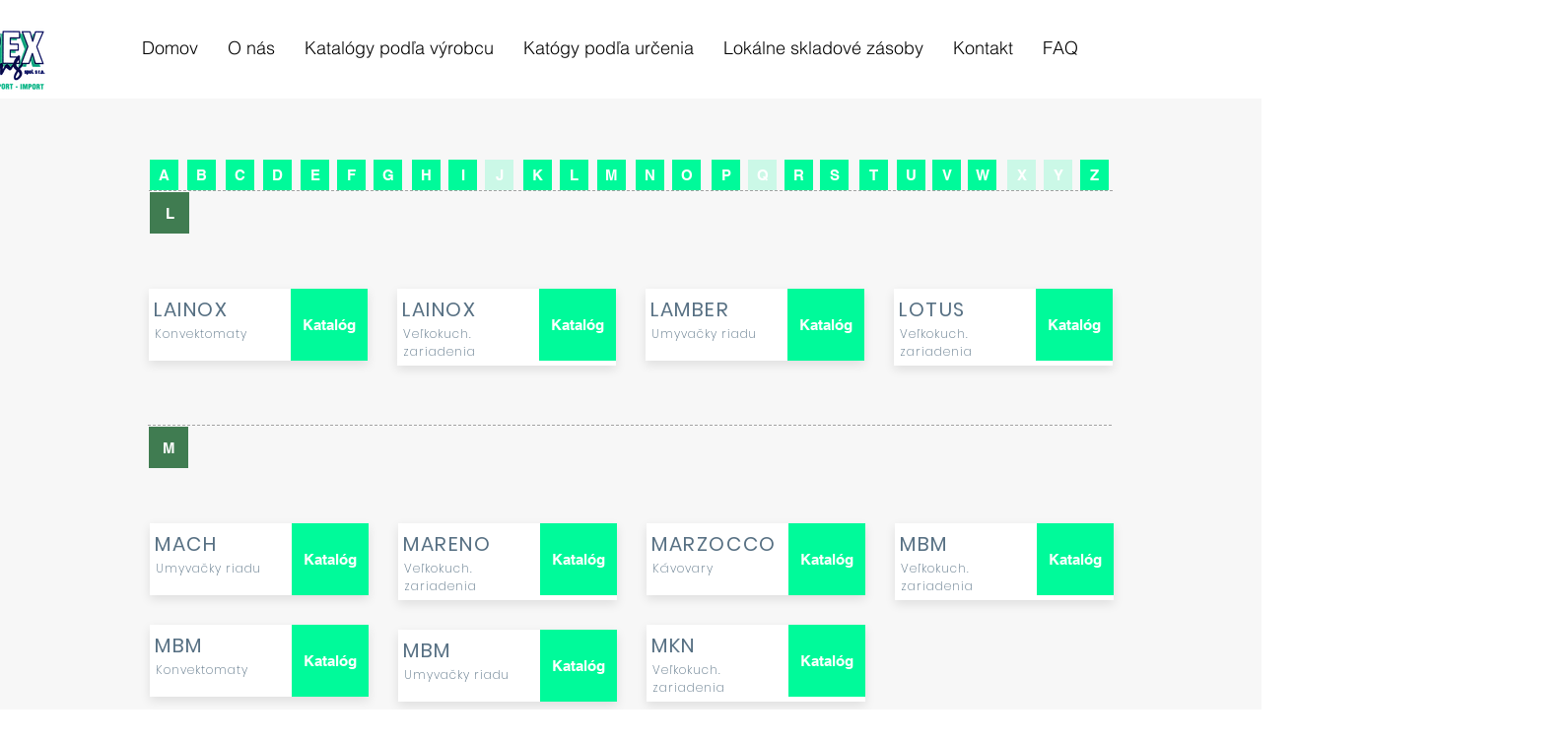

--- FILE ---
content_type: text/html; charset=UTF-8
request_url: https://www.gastrond.com/katalogy-podla-vyrobcu-l-p
body_size: 109298
content:
<!DOCTYPE html>
<html lang="en">
<head>
  
  <!-- SEO Tags -->
  <title>Katalógy podľa výrobcu | Kapex Trading</title>
  <meta name="description" content="Pozrite si prehľadný katalóg náhradných dielov zoradený podľa výrobcov, alebo určenia. V širokej ponuke nájte náhradné diely pre: kávovary, umyvačky, konvektomaty, výrobníky ľadu, ohrevné telesá, čerpadlá, dávkovacie čerpadlá, ventily, tesnenia pod hlavu, presostaty a gastro náhradne diely."/>
  <link rel="canonical" href="https://www.gastrond.com/katalogy-podla-vyrobcu-l-p"/>
  <meta property="og:title" content="Katalógy podľa výrobcu | Kapex Trading"/>
  <meta property="og:description" content="Pozrite si prehľadný katalóg náhradných dielov zoradený podľa výrobcov, alebo určenia. V širokej ponuke nájte náhradné diely pre: kávovary, umyvačky, konvektomaty, výrobníky ľadu, ohrevné telesá, čerpadlá, dávkovacie čerpadlá, ventily, tesnenia pod hlavu, presostaty a gastro náhradne diely."/>
  <meta property="og:url" content="https://www.gastrond.com/katalogy-podla-vyrobcu-l-p"/>
  <meta property="og:site_name" content="Kapex"/>
  <meta property="og:type" content="website"/>
  <meta name="twitter:card" content="summary_large_image"/>
  <meta name="twitter:title" content="Katalógy podľa výrobcu | Kapex Trading"/>
  <meta name="twitter:description" content="Pozrite si prehľadný katalóg náhradných dielov zoradený podľa výrobcov, alebo určenia. V širokej ponuke nájte náhradné diely pre: kávovary, umyvačky, konvektomaty, výrobníky ľadu, ohrevné telesá, čerpadlá, dávkovacie čerpadlá, ventily, tesnenia pod hlavu, presostaty a gastro náhradne diely."/>

  
  <meta charset='utf-8'>
  <meta name="viewport" content="width=device-width, initial-scale=1" id="wixDesktopViewport" />
  <meta http-equiv="X-UA-Compatible" content="IE=edge">
  <meta name="generator" content="Wix.com Website Builder"/>

  <link rel="icon" sizes="192x192" href="https://static.wixstatic.com/media/ff0e5f_7495ceaaec374867b872d7ee659ad240%7Emv2.png/v1/fill/w_192%2Ch_192%2Clg_1%2Cusm_0.66_1.00_0.01/ff0e5f_7495ceaaec374867b872d7ee659ad240%7Emv2.png" type="image/png"/>
  <link rel="shortcut icon" href="https://static.wixstatic.com/media/ff0e5f_7495ceaaec374867b872d7ee659ad240%7Emv2.png/v1/fill/w_192%2Ch_192%2Clg_1%2Cusm_0.66_1.00_0.01/ff0e5f_7495ceaaec374867b872d7ee659ad240%7Emv2.png" type="image/png"/>
  <link rel="apple-touch-icon" href="https://static.wixstatic.com/media/ff0e5f_7495ceaaec374867b872d7ee659ad240%7Emv2.png/v1/fill/w_180%2Ch_180%2Clg_1%2Cusm_0.66_1.00_0.01/ff0e5f_7495ceaaec374867b872d7ee659ad240%7Emv2.png" type="image/png"/>

  <!-- Safari Pinned Tab Icon -->
  <!-- <link rel="mask-icon" href="https://static.wixstatic.com/media/ff0e5f_7495ceaaec374867b872d7ee659ad240%7Emv2.png/v1/fill/w_192%2Ch_192%2Clg_1%2Cusm_0.66_1.00_0.01/ff0e5f_7495ceaaec374867b872d7ee659ad240%7Emv2.png"> -->

  <!-- Original trials -->
  


  <!-- Segmenter Polyfill -->
  <script>
    if (!window.Intl || !window.Intl.Segmenter) {
      (function() {
        var script = document.createElement('script');
        script.src = 'https://static.parastorage.com/unpkg/@formatjs/intl-segmenter@11.7.10/polyfill.iife.js';
        document.head.appendChild(script);
      })();
    }
  </script>

  <!-- Legacy Polyfills -->
  <script nomodule="" src="https://static.parastorage.com/unpkg/core-js-bundle@3.2.1/minified.js"></script>
  <script nomodule="" src="https://static.parastorage.com/unpkg/focus-within-polyfill@5.0.9/dist/focus-within-polyfill.js"></script>

  <!-- Performance API Polyfills -->
  <script>
  (function () {
    var noop = function noop() {};
    if ("performance" in window === false) {
      window.performance = {};
    }
    window.performance.mark = performance.mark || noop;
    window.performance.measure = performance.measure || noop;
    if ("now" in window.performance === false) {
      var nowOffset = Date.now();
      if (performance.timing && performance.timing.navigationStart) {
        nowOffset = performance.timing.navigationStart;
      }
      window.performance.now = function now() {
        return Date.now() - nowOffset;
      };
    }
  })();
  </script>

  <!-- Globals Definitions -->
  <script>
    (function () {
      var now = Date.now()
      window.initialTimestamps = {
        initialTimestamp: now,
        initialRequestTimestamp: Math.round(performance.timeOrigin ? performance.timeOrigin : now - performance.now())
      }

      window.thunderboltTag = "libs-releases-GA-local"
      window.thunderboltVersion = "1.16640.0"
    })();
  </script>

  <!-- Essential Viewer Model -->
  <script type="application/json" id="wix-essential-viewer-model">{"fleetConfig":{"fleetName":"thunderbolt-seo-renderer","type":"GA","code":0},"mode":{"qa":false,"enableTestApi":false,"debug":false,"ssrIndicator":false,"ssrOnly":false,"siteAssetsFallback":"enable","versionIndicator":false},"componentsLibrariesTopology":[{"artifactId":"editor-elements","namespace":"wixui","url":"https:\/\/static.parastorage.com\/services\/editor-elements\/1.14762.0"},{"artifactId":"editor-elements","namespace":"dsgnsys","url":"https:\/\/static.parastorage.com\/services\/editor-elements\/1.14762.0"}],"siteFeaturesConfigs":{"sessionManager":{"isRunningInDifferentSiteContext":false}},"language":{"userLanguage":"en"},"siteAssets":{"clientTopology":{"mediaRootUrl":"https:\/\/static.wixstatic.com","staticMediaUrl":"https:\/\/static.wixstatic.com\/media","moduleRepoUrl":"https:\/\/static.parastorage.com\/unpkg","fileRepoUrl":"https:\/\/static.parastorage.com\/services","viewerAppsUrl":"https:\/\/viewer-apps.parastorage.com","viewerAssetsUrl":"https:\/\/viewer-assets.parastorage.com","siteAssetsUrl":"https:\/\/siteassets.parastorage.com","pageJsonServerUrls":["https:\/\/pages.parastorage.com","https:\/\/staticorigin.wixstatic.com","https:\/\/www.gastrond.com","https:\/\/fallback.wix.com\/wix-html-editor-pages-webapp\/page"],"pathOfTBModulesInFileRepoForFallback":"wix-thunderbolt\/dist\/"}},"siteFeatures":["appMonitoring","assetsLoader","builderContextProviders","builderModuleLoader","businessLogger","captcha","clickHandlerRegistrar","commonConfig","componentsLoader","componentsRegistry","consentPolicy","cyclicTabbing","domSelectors","environmentWixCodeSdk","environment","locationWixCodeSdk","mpaNavigation","navigationManager","navigationPhases","ooi","pages","panorama","renderer","reporter","router","scrollRestoration","seoWixCodeSdk","seo","sessionManager","siteMembersWixCodeSdk","siteMembers","siteScrollBlocker","siteWixCodeSdk","speculationRules","ssrCache","stores","structureApi","thunderboltInitializer","tpaCommons","translations","usedPlatformApis","warmupData","windowMessageRegistrar","windowWixCodeSdk","wixEmbedsApi","componentsReact","platform"],"site":{"externalBaseUrl":"https:\/\/www.gastrond.com","isSEO":true},"media":{"staticMediaUrl":"https:\/\/static.wixstatic.com\/media","mediaRootUrl":"https:\/\/static.wixstatic.com\/","staticVideoUrl":"https:\/\/video.wixstatic.com\/"},"requestUrl":"https:\/\/www.gastrond.com\/katalogy-podla-vyrobcu-l-p","rollout":{"siteAssetsVersionsRollout":false,"isDACRollout":0,"isTBRollout":false},"commonConfig":{"brand":"wix","host":"VIEWER","bsi":"","consentPolicy":{},"consentPolicyHeader":{},"siteRevision":"4","branchId":"d95ee39f-2469-46e6-be9d-94ba400294a7","renderingFlow":"NONE","language":"en","locale":"bg-bg"},"interactionSampleRatio":0.01,"dynamicModelUrl":"https:\/\/www.gastrond.com\/_api\/v2\/dynamicmodel","accessTokensUrl":"https:\/\/www.gastrond.com\/_api\/v1\/access-tokens","isExcludedFromSecurityExperiments":false,"experiments":{"specs.thunderbolt.hardenFetchAndXHR":true,"specs.thunderbolt.securityExperiments":true}}</script>
  <script>window.viewerModel = JSON.parse(document.getElementById('wix-essential-viewer-model').textContent)</script>

  <script>
    window.commonConfig = viewerModel.commonConfig
  </script>

  
  <!-- BEGIN handleAccessTokens bundle -->

  <script data-url="https://static.parastorage.com/services/wix-thunderbolt/dist/handleAccessTokens.inline.4f2f9a53.bundle.min.js">(()=>{"use strict";function e(e){let{context:o,property:r,value:n,enumerable:i=!0}=e,c=e.get,l=e.set;if(!r||void 0===n&&!c&&!l)return new Error("property and value are required");let a=o||globalThis,s=a?.[r],u={};if(void 0!==n)u.value=n;else{if(c){let e=t(c);e&&(u.get=e)}if(l){let e=t(l);e&&(u.set=e)}}let p={...u,enumerable:i||!1,configurable:!1};void 0!==n&&(p.writable=!1);try{Object.defineProperty(a,r,p)}catch(e){return e instanceof TypeError?s:e}return s}function t(e,t){return"function"==typeof e?e:!0===e?.async&&"function"==typeof e.func?t?async function(t){return e.func(t)}:async function(){return e.func()}:"function"==typeof e?.func?e.func:void 0}try{e({property:"strictDefine",value:e})}catch{}try{e({property:"defineStrictObject",value:r})}catch{}try{e({property:"defineStrictMethod",value:n})}catch{}var o=["toString","toLocaleString","valueOf","constructor","prototype"];function r(t){let{context:n,property:c,propertiesToExclude:l=[],skipPrototype:a=!1,hardenPrototypePropertiesToExclude:s=[]}=t;if(!c)return new Error("property is required");let u=(n||globalThis)[c],p={},f=i(n,c);u&&("object"==typeof u||"function"==typeof u)&&Reflect.ownKeys(u).forEach(t=>{if(!l.includes(t)&&!o.includes(t)){let o=i(u,t);if(o&&(o.writable||o.configurable)){let{value:r,get:n,set:i,enumerable:c=!1}=o,l={};void 0!==r?l.value=r:n?l.get=n:i&&(l.set=i);try{let o=e({context:u,property:t,...l,enumerable:c});p[t]=o}catch(e){if(!(e instanceof TypeError))throw e;try{p[t]=o.value||o.get||o.set}catch{}}}}});let d={originalObject:u,originalProperties:p};if(!a&&void 0!==u?.prototype){let e=r({context:u,property:"prototype",propertiesToExclude:s,skipPrototype:!0});e instanceof Error||(d.originalPrototype=e?.originalObject,d.originalPrototypeProperties=e?.originalProperties)}return e({context:n,property:c,value:u,enumerable:f?.enumerable}),d}function n(t,o){let r=(o||globalThis)[t],n=i(o||globalThis,t);return r&&n&&(n.writable||n.configurable)?(Object.freeze(r),e({context:globalThis,property:t,value:r})):r}function i(e,t){if(e&&t)try{return Reflect.getOwnPropertyDescriptor(e,t)}catch{return}}function c(e){if("string"!=typeof e)return e;try{return decodeURIComponent(e).toLowerCase().trim()}catch{return e.toLowerCase().trim()}}function l(e,t){let o="";if("string"==typeof e)o=e.split("=")[0]?.trim()||"";else{if(!e||"string"!=typeof e.name)return!1;o=e.name}return t.has(c(o)||"")}function a(e,t){let o;return o="string"==typeof e?e.split(";").map(e=>e.trim()).filter(e=>e.length>0):e||[],o.filter(e=>!l(e,t))}var s=null;function u(){return null===s&&(s=typeof Document>"u"?void 0:Object.getOwnPropertyDescriptor(Document.prototype,"cookie")),s}function p(t,o){if(!globalThis?.cookieStore)return;let r=globalThis.cookieStore.get.bind(globalThis.cookieStore),n=globalThis.cookieStore.getAll.bind(globalThis.cookieStore),i=globalThis.cookieStore.set.bind(globalThis.cookieStore),c=globalThis.cookieStore.delete.bind(globalThis.cookieStore);return e({context:globalThis.CookieStore.prototype,property:"get",value:async function(e){return l(("string"==typeof e?e:e.name)||"",t)?null:r.call(this,e)},enumerable:!0}),e({context:globalThis.CookieStore.prototype,property:"getAll",value:async function(){return a(await n.apply(this,Array.from(arguments)),t)},enumerable:!0}),e({context:globalThis.CookieStore.prototype,property:"set",value:async function(){let e=Array.from(arguments);if(!l(1===e.length?e[0].name:e[0],t))return i.apply(this,e);o&&console.warn(o)},enumerable:!0}),e({context:globalThis.CookieStore.prototype,property:"delete",value:async function(){let e=Array.from(arguments);if(!l(1===e.length?e[0].name:e[0],t))return c.apply(this,e)},enumerable:!0}),e({context:globalThis.cookieStore,property:"prototype",value:globalThis.CookieStore.prototype,enumerable:!1}),e({context:globalThis,property:"cookieStore",value:globalThis.cookieStore,enumerable:!0}),{get:r,getAll:n,set:i,delete:c}}var f=["TextEncoder","TextDecoder","XMLHttpRequestEventTarget","EventTarget","URL","JSON","Reflect","Object","Array","Map","Set","WeakMap","WeakSet","Promise","Symbol","Error"],d=["addEventListener","removeEventListener","dispatchEvent","encodeURI","encodeURIComponent","decodeURI","decodeURIComponent"];const y=(e,t)=>{try{const o=t?t.get.call(document):document.cookie;return o.split(";").map(e=>e.trim()).filter(t=>t?.startsWith(e))[0]?.split("=")[1]}catch(e){return""}},g=(e="",t="",o="/")=>`${e}=; ${t?`domain=${t};`:""} max-age=0; path=${o}; expires=Thu, 01 Jan 1970 00:00:01 GMT`;function m(){(function(){if("undefined"!=typeof window){const e=performance.getEntriesByType("navigation")[0];return"back_forward"===(e?.type||"")}return!1})()&&function(){const{counter:e}=function(){const e=b("getItem");if(e){const[t,o]=e.split("-"),r=o?parseInt(o,10):0;if(r>=3){const e=t?Number(t):0;if(Date.now()-e>6e4)return{counter:0}}return{counter:r}}return{counter:0}}();e<3?(!function(e=1){b("setItem",`${Date.now()}-${e}`)}(e+1),window.location.reload()):console.error("ATS: Max reload attempts reached")}()}function b(e,t){try{return sessionStorage[e]("reload",t||"")}catch(e){console.error("ATS: Error calling sessionStorage:",e)}}const h="client-session-bind",v="sec-fetch-unsupported",{experiments:w}=window.viewerModel,T=[h,"client-binding",v,"svSession","smSession","server-session-bind","wixSession2","wixSession3"].map(e=>e.toLowerCase()),{cookie:S}=function(t,o){let r=new Set(t);return e({context:document,property:"cookie",set:{func:e=>function(e,t,o,r){let n=u(),i=c(t.split(";")[0]||"")||"";[...o].every(e=>!i.startsWith(e.toLowerCase()))&&n?.set?n.set.call(e,t):r&&console.warn(r)}(document,e,r,o)},get:{func:()=>function(e,t){let o=u();if(!o?.get)throw new Error("Cookie descriptor or getter not available");return a(o.get.call(e),t).join("; ")}(document,r)},enumerable:!0}),{cookieStore:p(r,o),cookie:u()}}(T),k="tbReady",x="security_overrideGlobals",{experiments:E,siteFeaturesConfigs:C,accessTokensUrl:P}=window.viewerModel,R=P,M={},O=(()=>{const e=y(h,S);if(w["specs.thunderbolt.browserCacheReload"]){y(v,S)||e?b("removeItem"):m()}return(()=>{const e=g(h),t=g(h,location.hostname);S.set.call(document,e),S.set.call(document,t)})(),e})();O&&(M["client-binding"]=O);const D=fetch;addEventListener(k,function e(t){const{logger:o}=t.detail;try{window.tb.init({fetch:D,fetchHeaders:M})}catch(e){const t=new Error("TB003");o.meter(`${x}_${t.message}`,{paramsOverrides:{errorType:x,eventString:t.message}}),window?.viewerModel?.mode.debug&&console.error(e)}finally{removeEventListener(k,e)}}),E["specs.thunderbolt.hardenFetchAndXHR"]||(window.fetchDynamicModel=()=>C.sessionManager.isRunningInDifferentSiteContext?Promise.resolve({}):fetch(R,{credentials:"same-origin",headers:M}).then(function(e){if(!e.ok)throw new Error(`[${e.status}]${e.statusText}`);return e.json()}),window.dynamicModelPromise=window.fetchDynamicModel())})();
//# sourceMappingURL=https://static.parastorage.com/services/wix-thunderbolt/dist/handleAccessTokens.inline.4f2f9a53.bundle.min.js.map</script>

<!-- END handleAccessTokens bundle -->

<!-- BEGIN overrideGlobals bundle -->

<script data-url="https://static.parastorage.com/services/wix-thunderbolt/dist/overrideGlobals.inline.ec13bfcf.bundle.min.js">(()=>{"use strict";function e(e){let{context:r,property:o,value:n,enumerable:i=!0}=e,c=e.get,a=e.set;if(!o||void 0===n&&!c&&!a)return new Error("property and value are required");let l=r||globalThis,u=l?.[o],s={};if(void 0!==n)s.value=n;else{if(c){let e=t(c);e&&(s.get=e)}if(a){let e=t(a);e&&(s.set=e)}}let p={...s,enumerable:i||!1,configurable:!1};void 0!==n&&(p.writable=!1);try{Object.defineProperty(l,o,p)}catch(e){return e instanceof TypeError?u:e}return u}function t(e,t){return"function"==typeof e?e:!0===e?.async&&"function"==typeof e.func?t?async function(t){return e.func(t)}:async function(){return e.func()}:"function"==typeof e?.func?e.func:void 0}try{e({property:"strictDefine",value:e})}catch{}try{e({property:"defineStrictObject",value:o})}catch{}try{e({property:"defineStrictMethod",value:n})}catch{}var r=["toString","toLocaleString","valueOf","constructor","prototype"];function o(t){let{context:n,property:c,propertiesToExclude:a=[],skipPrototype:l=!1,hardenPrototypePropertiesToExclude:u=[]}=t;if(!c)return new Error("property is required");let s=(n||globalThis)[c],p={},f=i(n,c);s&&("object"==typeof s||"function"==typeof s)&&Reflect.ownKeys(s).forEach(t=>{if(!a.includes(t)&&!r.includes(t)){let r=i(s,t);if(r&&(r.writable||r.configurable)){let{value:o,get:n,set:i,enumerable:c=!1}=r,a={};void 0!==o?a.value=o:n?a.get=n:i&&(a.set=i);try{let r=e({context:s,property:t,...a,enumerable:c});p[t]=r}catch(e){if(!(e instanceof TypeError))throw e;try{p[t]=r.value||r.get||r.set}catch{}}}}});let d={originalObject:s,originalProperties:p};if(!l&&void 0!==s?.prototype){let e=o({context:s,property:"prototype",propertiesToExclude:u,skipPrototype:!0});e instanceof Error||(d.originalPrototype=e?.originalObject,d.originalPrototypeProperties=e?.originalProperties)}return e({context:n,property:c,value:s,enumerable:f?.enumerable}),d}function n(t,r){let o=(r||globalThis)[t],n=i(r||globalThis,t);return o&&n&&(n.writable||n.configurable)?(Object.freeze(o),e({context:globalThis,property:t,value:o})):o}function i(e,t){if(e&&t)try{return Reflect.getOwnPropertyDescriptor(e,t)}catch{return}}function c(e){if("string"!=typeof e)return e;try{return decodeURIComponent(e).toLowerCase().trim()}catch{return e.toLowerCase().trim()}}function a(e,t){return e instanceof Headers?e.forEach((r,o)=>{l(o,t)||e.delete(o)}):Object.keys(e).forEach(r=>{l(r,t)||delete e[r]}),e}function l(e,t){return!t.has(c(e)||"")}function u(e,t){let r=!0,o=function(e){let t,r;if(globalThis.Request&&e instanceof Request)t=e.url;else{if("function"!=typeof e?.toString)throw new Error("Unsupported type for url");t=e.toString()}try{return new URL(t).pathname}catch{return r=t.replace(/#.+/gi,"").split("?").shift(),r.startsWith("/")?r:`/${r}`}}(e),n=c(o);return n&&t.some(e=>n.includes(e))&&(r=!1),r}function s(t,r,o){let n=fetch,i=XMLHttpRequest,c=new Set(r);function s(){let e=new i,r=e.open,n=e.setRequestHeader;return e.open=function(){let n=Array.from(arguments),i=n[1];if(n.length<2||u(i,t))return r.apply(e,n);throw new Error(o||`Request not allowed for path ${i}`)},e.setRequestHeader=function(t,r){l(decodeURIComponent(t),c)&&n.call(e,t,r)},e}return e({property:"fetch",value:function(){let e=function(e,t){return globalThis.Request&&e[0]instanceof Request&&e[0]?.headers?a(e[0].headers,t):e[1]?.headers&&a(e[1].headers,t),e}(arguments,c);return u(arguments[0],t)?n.apply(globalThis,Array.from(e)):new Promise((e,t)=>{t(new Error(o||`Request not allowed for path ${arguments[0]}`))})},enumerable:!0}),e({property:"XMLHttpRequest",value:s,enumerable:!0}),Object.keys(i).forEach(e=>{s[e]=i[e]}),{fetch:n,XMLHttpRequest:i}}var p=["TextEncoder","TextDecoder","XMLHttpRequestEventTarget","EventTarget","URL","JSON","Reflect","Object","Array","Map","Set","WeakMap","WeakSet","Promise","Symbol","Error"],f=["addEventListener","removeEventListener","dispatchEvent","encodeURI","encodeURIComponent","decodeURI","decodeURIComponent"];const d=function(){let t=globalThis.open,r=document.open;function o(e,r,o){let n="string"!=typeof e,i=t.call(window,e,r,o);return n||e&&function(e){return e.startsWith("//")&&/(?:[a-z0-9](?:[a-z0-9-]{0,61}[a-z0-9])?\.)+[a-z0-9][a-z0-9-]{0,61}[a-z0-9]/g.test(`${location.protocol}:${e}`)&&(e=`${location.protocol}${e}`),!e.startsWith("http")||new URL(e).hostname===location.hostname}(e)?{}:i}return e({property:"open",value:o,context:globalThis,enumerable:!0}),e({property:"open",value:function(e,t,n){return e?o(e,t,n):r.call(document,e||"",t||"",n||"")},context:document,enumerable:!0}),{open:t,documentOpen:r}},y=function(){let t=document.createElement,r=Element.prototype.setAttribute,o=Element.prototype.setAttributeNS;return e({property:"createElement",context:document,value:function(n,i){let a=t.call(document,n,i);if("iframe"===c(n)){e({property:"srcdoc",context:a,get:()=>"",set:()=>{console.warn("`srcdoc` is not allowed in iframe elements.")}});let t=function(e,t){"srcdoc"!==e.toLowerCase()?r.call(a,e,t):console.warn("`srcdoc` attribute is not allowed to be set.")},n=function(e,t,r){"srcdoc"!==t.toLowerCase()?o.call(a,e,t,r):console.warn("`srcdoc` attribute is not allowed to be set.")};a.setAttribute=t,a.setAttributeNS=n}return a},enumerable:!0}),{createElement:t,setAttribute:r,setAttributeNS:o}},m=["client-binding"],b=["/_api/v1/access-tokens","/_api/v2/dynamicmodel","/_api/one-app-session-web/v3/businesses"],h=function(){let t=setTimeout,r=setInterval;return o("setTimeout",0,globalThis),o("setInterval",0,globalThis),{setTimeout:t,setInterval:r};function o(t,r,o){let n=o||globalThis,i=n[t];if(!i||"function"!=typeof i)throw new Error(`Function ${t} not found or is not a function`);e({property:t,value:function(){let e=Array.from(arguments);if("string"!=typeof e[r])return i.apply(n,e);console.warn(`Calling ${t} with a String Argument at index ${r} is not allowed`)},context:o,enumerable:!0})}},v=function(){if(navigator&&"serviceWorker"in navigator){let t=navigator.serviceWorker.register;return e({context:navigator.serviceWorker,property:"register",value:function(){console.log("Service worker registration is not allowed")},enumerable:!0}),{register:t}}return{}};performance.mark("overrideGlobals started");const{isExcludedFromSecurityExperiments:g,experiments:w}=window.viewerModel,E=!g&&w["specs.thunderbolt.securityExperiments"];try{d(),E&&y(),w["specs.thunderbolt.hardenFetchAndXHR"]&&E&&s(b,m),v(),(e=>{let t=[],r=[];r=r.concat(["TextEncoder","TextDecoder"]),e&&(r=r.concat(["XMLHttpRequestEventTarget","EventTarget"])),r=r.concat(["URL","JSON"]),e&&(t=t.concat(["addEventListener","removeEventListener"])),t=t.concat(["encodeURI","encodeURIComponent","decodeURI","decodeURIComponent"]),r=r.concat(["String","Number"]),e&&r.push("Object"),r=r.concat(["Reflect"]),t.forEach(e=>{n(e),["addEventListener","removeEventListener"].includes(e)&&n(e,document)}),r.forEach(e=>{o({property:e})})})(E),E&&h()}catch(e){window?.viewerModel?.mode.debug&&console.error(e);const t=new Error("TB006");window.fedops?.reportError(t,"security_overrideGlobals"),window.Sentry?window.Sentry.captureException(t):globalThis.defineStrictProperty("sentryBuffer",[t],window,!1)}performance.mark("overrideGlobals ended")})();
//# sourceMappingURL=https://static.parastorage.com/services/wix-thunderbolt/dist/overrideGlobals.inline.ec13bfcf.bundle.min.js.map</script>

<!-- END overrideGlobals bundle -->


  
  <script>
    window.commonConfig = viewerModel.commonConfig

	
  </script>

  <!-- Initial CSS -->
  <style data-url="https://static.parastorage.com/services/wix-thunderbolt/dist/main.347af09f.min.css">@keyframes slide-horizontal-new{0%{transform:translateX(100%)}}@keyframes slide-horizontal-old{80%{opacity:1}to{opacity:0;transform:translateX(-100%)}}@keyframes slide-vertical-new{0%{transform:translateY(-100%)}}@keyframes slide-vertical-old{80%{opacity:1}to{opacity:0;transform:translateY(100%)}}@keyframes out-in-new{0%{opacity:0}}@keyframes out-in-old{to{opacity:0}}:root:active-view-transition{view-transition-name:none}::view-transition{pointer-events:none}:root:active-view-transition::view-transition-new(page-group),:root:active-view-transition::view-transition-old(page-group){animation-duration:.6s;cursor:wait;pointer-events:all}:root:active-view-transition-type(SlideHorizontal)::view-transition-old(page-group){animation:slide-horizontal-old .6s cubic-bezier(.83,0,.17,1) forwards;mix-blend-mode:normal}:root:active-view-transition-type(SlideHorizontal)::view-transition-new(page-group){animation:slide-horizontal-new .6s cubic-bezier(.83,0,.17,1) backwards;mix-blend-mode:normal}:root:active-view-transition-type(SlideVertical)::view-transition-old(page-group){animation:slide-vertical-old .6s cubic-bezier(.83,0,.17,1) forwards;mix-blend-mode:normal}:root:active-view-transition-type(SlideVertical)::view-transition-new(page-group){animation:slide-vertical-new .6s cubic-bezier(.83,0,.17,1) backwards;mix-blend-mode:normal}:root:active-view-transition-type(OutIn)::view-transition-old(page-group){animation:out-in-old .35s cubic-bezier(.22,1,.36,1) forwards}:root:active-view-transition-type(OutIn)::view-transition-new(page-group){animation:out-in-new .35s cubic-bezier(.64,0,.78,0) .35s backwards}@media(prefers-reduced-motion:reduce){::view-transition-group(*),::view-transition-new(*),::view-transition-old(*){animation:none!important}}body,html{background:transparent;border:0;margin:0;outline:0;padding:0;vertical-align:baseline}body{--scrollbar-width:0px;font-family:Arial,Helvetica,sans-serif;font-size:10px}body,html{height:100%}body{overflow-x:auto;overflow-y:scroll}body:not(.responsive) #site-root{min-width:var(--site-width);width:100%}body:not([data-js-loaded]) [data-hide-prejs]{visibility:hidden}interact-element{display:contents}#SITE_CONTAINER{position:relative}:root{--one-unit:1vw;--section-max-width:9999px;--spx-stopper-max:9999px;--spx-stopper-min:0px;--browser-zoom:1}@supports(-webkit-appearance:none) and (stroke-color:transparent){:root{--safari-sticky-fix:opacity;--experimental-safari-sticky-fix:translateZ(0)}}@supports(container-type:inline-size){:root{--one-unit:1cqw}}[id^=oldHoverBox-]{mix-blend-mode:plus-lighter;transition:opacity .5s ease,visibility .5s ease}[data-mesh-id$=inlineContent-gridContainer]:has(>[id^=oldHoverBox-]){isolation:isolate}</style>
<style data-url="https://static.parastorage.com/services/wix-thunderbolt/dist/main.renderer.9cb0985f.min.css">a,abbr,acronym,address,applet,b,big,blockquote,button,caption,center,cite,code,dd,del,dfn,div,dl,dt,em,fieldset,font,footer,form,h1,h2,h3,h4,h5,h6,header,i,iframe,img,ins,kbd,label,legend,li,nav,object,ol,p,pre,q,s,samp,section,small,span,strike,strong,sub,sup,table,tbody,td,tfoot,th,thead,title,tr,tt,u,ul,var{background:transparent;border:0;margin:0;outline:0;padding:0;vertical-align:baseline}input,select,textarea{box-sizing:border-box;font-family:Helvetica,Arial,sans-serif}ol,ul{list-style:none}blockquote,q{quotes:none}ins{text-decoration:none}del{text-decoration:line-through}table{border-collapse:collapse;border-spacing:0}a{cursor:pointer;text-decoration:none}.testStyles{overflow-y:hidden}.reset-button{-webkit-appearance:none;background:none;border:0;color:inherit;font:inherit;line-height:normal;outline:0;overflow:visible;padding:0;-webkit-user-select:none;-moz-user-select:none;-ms-user-select:none}:focus{outline:none}body.device-mobile-optimized:not(.disable-site-overflow){overflow-x:hidden;overflow-y:scroll}body.device-mobile-optimized:not(.responsive) #SITE_CONTAINER{margin-left:auto;margin-right:auto;overflow-x:visible;position:relative;width:320px}body.device-mobile-optimized:not(.responsive):not(.blockSiteScrolling) #SITE_CONTAINER{margin-top:0}body.device-mobile-optimized>*{max-width:100%!important}body.device-mobile-optimized #site-root{overflow-x:hidden;overflow-y:hidden}@supports(overflow:clip){body.device-mobile-optimized #site-root{overflow-x:clip;overflow-y:clip}}body.device-mobile-non-optimized #SITE_CONTAINER #site-root{overflow-x:clip;overflow-y:clip}body.device-mobile-non-optimized.fullScreenMode{background-color:#5f6360}body.device-mobile-non-optimized.fullScreenMode #MOBILE_ACTIONS_MENU,body.device-mobile-non-optimized.fullScreenMode #SITE_BACKGROUND,body.device-mobile-non-optimized.fullScreenMode #site-root,body.fullScreenMode #WIX_ADS{visibility:hidden}body.fullScreenMode{overflow-x:hidden!important;overflow-y:hidden!important}body.fullScreenMode.device-mobile-optimized #TINY_MENU{opacity:0;pointer-events:none}body.fullScreenMode-scrollable.device-mobile-optimized{overflow-x:hidden!important;overflow-y:auto!important}body.fullScreenMode-scrollable.device-mobile-optimized #masterPage,body.fullScreenMode-scrollable.device-mobile-optimized #site-root{overflow-x:hidden!important;overflow-y:hidden!important}body.fullScreenMode-scrollable.device-mobile-optimized #SITE_BACKGROUND,body.fullScreenMode-scrollable.device-mobile-optimized #masterPage{height:auto!important}body.fullScreenMode-scrollable.device-mobile-optimized #masterPage.mesh-layout{height:0!important}body.blockSiteScrolling,body.siteScrollingBlocked{position:fixed;width:100%}body.blockSiteScrolling #SITE_CONTAINER{margin-top:calc(var(--blocked-site-scroll-margin-top)*-1)}#site-root{margin:0 auto;min-height:100%;position:relative;top:var(--wix-ads-height)}#site-root img:not([src]){visibility:hidden}#site-root svg img:not([src]){visibility:visible}.auto-generated-link{color:inherit}#SCROLL_TO_BOTTOM,#SCROLL_TO_TOP{height:0}.has-click-trigger{cursor:pointer}.fullScreenOverlay{bottom:0;display:flex;justify-content:center;left:0;overflow-y:hidden;position:fixed;right:0;top:-60px;z-index:1005}.fullScreenOverlay>.fullScreenOverlayContent{bottom:0;left:0;margin:0 auto;overflow:hidden;position:absolute;right:0;top:60px;transform:translateZ(0)}[data-mesh-id$=centeredContent],[data-mesh-id$=form],[data-mesh-id$=inlineContent]{pointer-events:none;position:relative}[data-mesh-id$=-gridWrapper],[data-mesh-id$=-rotated-wrapper]{pointer-events:none}[data-mesh-id$=-gridContainer]>*,[data-mesh-id$=-rotated-wrapper]>*,[data-mesh-id$=inlineContent]>:not([data-mesh-id$=-gridContainer]){pointer-events:auto}.device-mobile-optimized #masterPage.mesh-layout #SOSP_CONTAINER_CUSTOM_ID{grid-area:2/1/3/2;-ms-grid-row:2;position:relative}#masterPage.mesh-layout{-ms-grid-rows:max-content max-content min-content max-content;-ms-grid-columns:100%;align-items:start;display:-ms-grid;display:grid;grid-template-columns:100%;grid-template-rows:max-content max-content min-content max-content;justify-content:stretch}#masterPage.mesh-layout #PAGES_CONTAINER,#masterPage.mesh-layout #SITE_FOOTER-placeholder,#masterPage.mesh-layout #SITE_FOOTER_WRAPPER,#masterPage.mesh-layout #SITE_HEADER-placeholder,#masterPage.mesh-layout #SITE_HEADER_WRAPPER,#masterPage.mesh-layout #SOSP_CONTAINER_CUSTOM_ID[data-state~=mobileView],#masterPage.mesh-layout #soapAfterPagesContainer,#masterPage.mesh-layout #soapBeforePagesContainer{-ms-grid-row-align:start;-ms-grid-column-align:start;-ms-grid-column:1}#masterPage.mesh-layout #SITE_HEADER-placeholder,#masterPage.mesh-layout #SITE_HEADER_WRAPPER{grid-area:1/1/2/2;-ms-grid-row:1}#masterPage.mesh-layout #PAGES_CONTAINER,#masterPage.mesh-layout #soapAfterPagesContainer,#masterPage.mesh-layout #soapBeforePagesContainer{grid-area:3/1/4/2;-ms-grid-row:3}#masterPage.mesh-layout #soapAfterPagesContainer,#masterPage.mesh-layout #soapBeforePagesContainer{width:100%}#masterPage.mesh-layout #PAGES_CONTAINER{align-self:stretch}#masterPage.mesh-layout main#PAGES_CONTAINER{display:block}#masterPage.mesh-layout #SITE_FOOTER-placeholder,#masterPage.mesh-layout #SITE_FOOTER_WRAPPER{grid-area:4/1/5/2;-ms-grid-row:4}#masterPage.mesh-layout #SITE_PAGES,#masterPage.mesh-layout [data-mesh-id=PAGES_CONTAINERcenteredContent],#masterPage.mesh-layout [data-mesh-id=PAGES_CONTAINERinlineContent]{height:100%}#masterPage.mesh-layout.desktop>*{width:100%}#masterPage.mesh-layout #PAGES_CONTAINER,#masterPage.mesh-layout #SITE_FOOTER,#masterPage.mesh-layout #SITE_FOOTER_WRAPPER,#masterPage.mesh-layout #SITE_HEADER,#masterPage.mesh-layout #SITE_HEADER_WRAPPER,#masterPage.mesh-layout #SITE_PAGES,#masterPage.mesh-layout #masterPageinlineContent{position:relative}#masterPage.mesh-layout #SITE_HEADER{grid-area:1/1/2/2}#masterPage.mesh-layout #SITE_FOOTER{grid-area:4/1/5/2}#masterPage.mesh-layout.overflow-x-clip #SITE_FOOTER,#masterPage.mesh-layout.overflow-x-clip #SITE_HEADER{overflow-x:clip}[data-z-counter]{z-index:0}[data-z-counter="0"]{z-index:auto}.wixSiteProperties{-webkit-font-smoothing:antialiased;-moz-osx-font-smoothing:grayscale}:root{--wst-button-color-fill-primary:rgb(var(--color_48));--wst-button-color-border-primary:rgb(var(--color_49));--wst-button-color-text-primary:rgb(var(--color_50));--wst-button-color-fill-primary-hover:rgb(var(--color_51));--wst-button-color-border-primary-hover:rgb(var(--color_52));--wst-button-color-text-primary-hover:rgb(var(--color_53));--wst-button-color-fill-primary-disabled:rgb(var(--color_54));--wst-button-color-border-primary-disabled:rgb(var(--color_55));--wst-button-color-text-primary-disabled:rgb(var(--color_56));--wst-button-color-fill-secondary:rgb(var(--color_57));--wst-button-color-border-secondary:rgb(var(--color_58));--wst-button-color-text-secondary:rgb(var(--color_59));--wst-button-color-fill-secondary-hover:rgb(var(--color_60));--wst-button-color-border-secondary-hover:rgb(var(--color_61));--wst-button-color-text-secondary-hover:rgb(var(--color_62));--wst-button-color-fill-secondary-disabled:rgb(var(--color_63));--wst-button-color-border-secondary-disabled:rgb(var(--color_64));--wst-button-color-text-secondary-disabled:rgb(var(--color_65));--wst-color-fill-base-1:rgb(var(--color_36));--wst-color-fill-base-2:rgb(var(--color_37));--wst-color-fill-base-shade-1:rgb(var(--color_38));--wst-color-fill-base-shade-2:rgb(var(--color_39));--wst-color-fill-base-shade-3:rgb(var(--color_40));--wst-color-fill-accent-1:rgb(var(--color_41));--wst-color-fill-accent-2:rgb(var(--color_42));--wst-color-fill-accent-3:rgb(var(--color_43));--wst-color-fill-accent-4:rgb(var(--color_44));--wst-color-fill-background-primary:rgb(var(--color_11));--wst-color-fill-background-secondary:rgb(var(--color_12));--wst-color-text-primary:rgb(var(--color_15));--wst-color-text-secondary:rgb(var(--color_14));--wst-color-action:rgb(var(--color_18));--wst-color-disabled:rgb(var(--color_39));--wst-color-title:rgb(var(--color_45));--wst-color-subtitle:rgb(var(--color_46));--wst-color-line:rgb(var(--color_47));--wst-font-style-h2:var(--font_2);--wst-font-style-h3:var(--font_3);--wst-font-style-h4:var(--font_4);--wst-font-style-h5:var(--font_5);--wst-font-style-h6:var(--font_6);--wst-font-style-body-large:var(--font_7);--wst-font-style-body-medium:var(--font_8);--wst-font-style-body-small:var(--font_9);--wst-font-style-body-x-small:var(--font_10);--wst-color-custom-1:rgb(var(--color_13));--wst-color-custom-2:rgb(var(--color_16));--wst-color-custom-3:rgb(var(--color_17));--wst-color-custom-4:rgb(var(--color_19));--wst-color-custom-5:rgb(var(--color_20));--wst-color-custom-6:rgb(var(--color_21));--wst-color-custom-7:rgb(var(--color_22));--wst-color-custom-8:rgb(var(--color_23));--wst-color-custom-9:rgb(var(--color_24));--wst-color-custom-10:rgb(var(--color_25));--wst-color-custom-11:rgb(var(--color_26));--wst-color-custom-12:rgb(var(--color_27));--wst-color-custom-13:rgb(var(--color_28));--wst-color-custom-14:rgb(var(--color_29));--wst-color-custom-15:rgb(var(--color_30));--wst-color-custom-16:rgb(var(--color_31));--wst-color-custom-17:rgb(var(--color_32));--wst-color-custom-18:rgb(var(--color_33));--wst-color-custom-19:rgb(var(--color_34));--wst-color-custom-20:rgb(var(--color_35))}.wix-presets-wrapper{display:contents}</style>

  <meta name="format-detection" content="telephone=no">
  <meta name="skype_toolbar" content="skype_toolbar_parser_compatible">
  
  

  

  

  <!-- head performance data start -->
  
  <!-- head performance data end -->
  

    


    
<style data-href="https://static.parastorage.com/services/editor-elements-library/dist/thunderbolt/rb_wixui.thunderbolt_bootstrap-classic.72e6a2a3.min.css">.PlZyDq{touch-action:manipulation}.uDW_Qe{align-items:center;box-sizing:border-box;display:flex;justify-content:var(--label-align);min-width:100%;text-align:initial;width:-moz-max-content;width:max-content}.uDW_Qe:before{max-width:var(--margin-start,0)}.uDW_Qe:after,.uDW_Qe:before{align-self:stretch;content:"";flex-grow:1}.uDW_Qe:after{max-width:var(--margin-end,0)}.FubTgk{height:100%}.FubTgk .uDW_Qe{border-radius:var(--corvid-border-radius,var(--rd,0));bottom:0;box-shadow:var(--shd,0 1px 4px rgba(0,0,0,.6));left:0;position:absolute;right:0;top:0;transition:var(--trans1,border-color .4s ease 0s,background-color .4s ease 0s)}.FubTgk .uDW_Qe:link,.FubTgk .uDW_Qe:visited{border-color:transparent}.FubTgk .l7_2fn{color:var(--corvid-color,rgb(var(--txt,var(--color_15,color_15))));font:var(--fnt,var(--font_5));margin:0;position:relative;transition:var(--trans2,color .4s ease 0s);white-space:nowrap}.FubTgk[aria-disabled=false] .uDW_Qe{background-color:var(--corvid-background-color,rgba(var(--bg,var(--color_17,color_17)),var(--alpha-bg,1)));border:solid var(--corvid-border-color,rgba(var(--brd,var(--color_15,color_15)),var(--alpha-brd,1))) var(--corvid-border-width,var(--brw,0));cursor:pointer!important}:host(.device-mobile-optimized) .FubTgk[aria-disabled=false]:active .uDW_Qe,body.device-mobile-optimized .FubTgk[aria-disabled=false]:active .uDW_Qe{background-color:var(--corvid-hover-background-color,rgba(var(--bgh,var(--color_18,color_18)),var(--alpha-bgh,1)));border-color:var(--corvid-hover-border-color,rgba(var(--brdh,var(--color_15,color_15)),var(--alpha-brdh,1)))}:host(.device-mobile-optimized) .FubTgk[aria-disabled=false]:active .l7_2fn,body.device-mobile-optimized .FubTgk[aria-disabled=false]:active .l7_2fn{color:var(--corvid-hover-color,rgb(var(--txth,var(--color_15,color_15))))}:host(:not(.device-mobile-optimized)) .FubTgk[aria-disabled=false]:hover .uDW_Qe,body:not(.device-mobile-optimized) .FubTgk[aria-disabled=false]:hover .uDW_Qe{background-color:var(--corvid-hover-background-color,rgba(var(--bgh,var(--color_18,color_18)),var(--alpha-bgh,1)));border-color:var(--corvid-hover-border-color,rgba(var(--brdh,var(--color_15,color_15)),var(--alpha-brdh,1)))}:host(:not(.device-mobile-optimized)) .FubTgk[aria-disabled=false]:hover .l7_2fn,body:not(.device-mobile-optimized) .FubTgk[aria-disabled=false]:hover .l7_2fn{color:var(--corvid-hover-color,rgb(var(--txth,var(--color_15,color_15))))}.FubTgk[aria-disabled=true] .uDW_Qe{background-color:var(--corvid-disabled-background-color,rgba(var(--bgd,204,204,204),var(--alpha-bgd,1)));border-color:var(--corvid-disabled-border-color,rgba(var(--brdd,204,204,204),var(--alpha-brdd,1)));border-style:solid;border-width:var(--corvid-border-width,var(--brw,0))}.FubTgk[aria-disabled=true] .l7_2fn{color:var(--corvid-disabled-color,rgb(var(--txtd,255,255,255)))}.uUxqWY{align-items:center;box-sizing:border-box;display:flex;justify-content:var(--label-align);min-width:100%;text-align:initial;width:-moz-max-content;width:max-content}.uUxqWY:before{max-width:var(--margin-start,0)}.uUxqWY:after,.uUxqWY:before{align-self:stretch;content:"";flex-grow:1}.uUxqWY:after{max-width:var(--margin-end,0)}.Vq4wYb[aria-disabled=false] .uUxqWY{cursor:pointer}:host(.device-mobile-optimized) .Vq4wYb[aria-disabled=false]:active .wJVzSK,body.device-mobile-optimized .Vq4wYb[aria-disabled=false]:active .wJVzSK{color:var(--corvid-hover-color,rgb(var(--txth,var(--color_15,color_15))));transition:var(--trans,color .4s ease 0s)}:host(:not(.device-mobile-optimized)) .Vq4wYb[aria-disabled=false]:hover .wJVzSK,body:not(.device-mobile-optimized) .Vq4wYb[aria-disabled=false]:hover .wJVzSK{color:var(--corvid-hover-color,rgb(var(--txth,var(--color_15,color_15))));transition:var(--trans,color .4s ease 0s)}.Vq4wYb .uUxqWY{bottom:0;left:0;position:absolute;right:0;top:0}.Vq4wYb .wJVzSK{color:var(--corvid-color,rgb(var(--txt,var(--color_15,color_15))));font:var(--fnt,var(--font_5));transition:var(--trans,color .4s ease 0s);white-space:nowrap}.Vq4wYb[aria-disabled=true] .wJVzSK{color:var(--corvid-disabled-color,rgb(var(--txtd,255,255,255)))}:host(:not(.device-mobile-optimized)) .CohWsy,body:not(.device-mobile-optimized) .CohWsy{display:flex}:host(:not(.device-mobile-optimized)) .V5AUxf,body:not(.device-mobile-optimized) .V5AUxf{-moz-column-gap:var(--margin);column-gap:var(--margin);direction:var(--direction);display:flex;margin:0 auto;position:relative;width:calc(100% - var(--padding)*2)}:host(:not(.device-mobile-optimized)) .V5AUxf>*,body:not(.device-mobile-optimized) .V5AUxf>*{direction:ltr;flex:var(--column-flex) 1 0%;left:0;margin-bottom:var(--padding);margin-top:var(--padding);min-width:0;position:relative;top:0}:host(.device-mobile-optimized) .V5AUxf,body.device-mobile-optimized .V5AUxf{display:block;padding-bottom:var(--padding-y);padding-left:var(--padding-x,0);padding-right:var(--padding-x,0);padding-top:var(--padding-y);position:relative}:host(.device-mobile-optimized) .V5AUxf>*,body.device-mobile-optimized .V5AUxf>*{margin-bottom:var(--margin);position:relative}:host(.device-mobile-optimized) .V5AUxf>:first-child,body.device-mobile-optimized .V5AUxf>:first-child{margin-top:var(--firstChildMarginTop,0)}:host(.device-mobile-optimized) .V5AUxf>:last-child,body.device-mobile-optimized .V5AUxf>:last-child{margin-bottom:var(--lastChildMarginBottom)}.LIhNy3{backface-visibility:hidden}.jhxvbR,.mtrorN{display:block;height:100%;width:100%}.jhxvbR img{max-width:var(--wix-img-max-width,100%)}.jhxvbR[data-animate-blur] img{filter:blur(9px);transition:filter .8s ease-in}.jhxvbR[data-animate-blur] img[data-load-done]{filter:none}.if7Vw2{height:100%;left:0;-webkit-mask-image:var(--mask-image,none);mask-image:var(--mask-image,none);-webkit-mask-position:var(--mask-position,0);mask-position:var(--mask-position,0);-webkit-mask-repeat:var(--mask-repeat,no-repeat);mask-repeat:var(--mask-repeat,no-repeat);-webkit-mask-size:var(--mask-size,100%);mask-size:var(--mask-size,100%);overflow:hidden;pointer-events:var(--fill-layer-background-media-pointer-events);position:absolute;top:0;width:100%}.if7Vw2.f0uTJH{clip:rect(0,auto,auto,0)}.if7Vw2 .i1tH8h{height:100%;position:absolute;top:0;width:100%}.if7Vw2 .DXi4PB{height:var(--fill-layer-image-height,100%);opacity:var(--fill-layer-image-opacity)}.if7Vw2 .DXi4PB img{height:100%;width:100%}@supports(-webkit-hyphens:none){.if7Vw2.f0uTJH{clip:auto;-webkit-clip-path:inset(0)}}.wG8dni{height:100%}.tcElKx{background-color:var(--bg-overlay-color);background-image:var(--bg-gradient);transition:var(--inherit-transition)}.ImALHf,.Ybjs9b{opacity:var(--fill-layer-video-opacity)}.UWmm3w{bottom:var(--media-padding-bottom);height:var(--media-padding-height);position:absolute;top:var(--media-padding-top);width:100%}.Yjj1af{transform:scale(var(--scale,1));transition:var(--transform-duration,transform 0s)}.ImALHf{height:100%;position:relative;width:100%}.KCM6zk{opacity:var(--fill-layer-video-opacity,var(--fill-layer-image-opacity,1))}.KCM6zk .DXi4PB,.KCM6zk .ImALHf,.KCM6zk .Ybjs9b{opacity:1}._uqPqy{clip-path:var(--fill-layer-clip)}._uqPqy,.eKyYhK{position:absolute;top:0}._uqPqy,.eKyYhK,.x0mqQS img{height:100%;width:100%}.pnCr6P{opacity:0}.blf7sp,.pnCr6P{position:absolute;top:0}.blf7sp{height:0;left:0;overflow:hidden;width:0}.rWP3Gv{left:0;pointer-events:var(--fill-layer-background-media-pointer-events);position:var(--fill-layer-background-media-position)}.Tr4n3d,.rWP3Gv,.wRqk6s{height:100%;top:0;width:100%}.wRqk6s{position:absolute}.Tr4n3d{background-color:var(--fill-layer-background-overlay-color);opacity:var(--fill-layer-background-overlay-blend-opacity-fallback,1);position:var(--fill-layer-background-overlay-position);transform:var(--fill-layer-background-overlay-transform)}@supports(mix-blend-mode:overlay){.Tr4n3d{mix-blend-mode:var(--fill-layer-background-overlay-blend-mode);opacity:var(--fill-layer-background-overlay-blend-opacity,1)}}.VXAmO2{--divider-pin-height__:min(1,calc(var(--divider-layers-pin-factor__) + 1));--divider-pin-layer-height__:var( --divider-layers-pin-factor__ );--divider-pin-border__:min(1,calc(var(--divider-layers-pin-factor__) / -1 + 1));height:calc(var(--divider-height__) + var(--divider-pin-height__)*var(--divider-layers-size__)*var(--divider-layers-y__))}.VXAmO2,.VXAmO2 .dy3w_9{left:0;position:absolute;width:100%}.VXAmO2 .dy3w_9{--divider-layer-i__:var(--divider-layer-i,0);background-position:left calc(50% + var(--divider-offset-x__) + var(--divider-layers-x__)*var(--divider-layer-i__)) bottom;background-repeat:repeat-x;border-bottom-style:solid;border-bottom-width:calc(var(--divider-pin-border__)*var(--divider-layer-i__)*var(--divider-layers-y__));height:calc(var(--divider-height__) + var(--divider-pin-layer-height__)*var(--divider-layer-i__)*var(--divider-layers-y__));opacity:calc(1 - var(--divider-layer-i__)/(var(--divider-layer-i__) + 1))}.UORcXs{--divider-height__:var(--divider-top-height,auto);--divider-offset-x__:var(--divider-top-offset-x,0px);--divider-layers-size__:var(--divider-top-layers-size,0);--divider-layers-y__:var(--divider-top-layers-y,0px);--divider-layers-x__:var(--divider-top-layers-x,0px);--divider-layers-pin-factor__:var(--divider-top-layers-pin-factor,0);border-top:var(--divider-top-padding,0) solid var(--divider-top-color,currentColor);opacity:var(--divider-top-opacity,1);top:0;transform:var(--divider-top-flip,scaleY(-1))}.UORcXs .dy3w_9{background-image:var(--divider-top-image,none);background-size:var(--divider-top-size,contain);border-color:var(--divider-top-color,currentColor);bottom:0;filter:var(--divider-top-filter,none)}.UORcXs .dy3w_9[data-divider-layer="1"]{display:var(--divider-top-layer-1-display,block)}.UORcXs .dy3w_9[data-divider-layer="2"]{display:var(--divider-top-layer-2-display,block)}.UORcXs .dy3w_9[data-divider-layer="3"]{display:var(--divider-top-layer-3-display,block)}.Io4VUz{--divider-height__:var(--divider-bottom-height,auto);--divider-offset-x__:var(--divider-bottom-offset-x,0px);--divider-layers-size__:var(--divider-bottom-layers-size,0);--divider-layers-y__:var(--divider-bottom-layers-y,0px);--divider-layers-x__:var(--divider-bottom-layers-x,0px);--divider-layers-pin-factor__:var(--divider-bottom-layers-pin-factor,0);border-bottom:var(--divider-bottom-padding,0) solid var(--divider-bottom-color,currentColor);bottom:0;opacity:var(--divider-bottom-opacity,1);transform:var(--divider-bottom-flip,none)}.Io4VUz .dy3w_9{background-image:var(--divider-bottom-image,none);background-size:var(--divider-bottom-size,contain);border-color:var(--divider-bottom-color,currentColor);bottom:0;filter:var(--divider-bottom-filter,none)}.Io4VUz .dy3w_9[data-divider-layer="1"]{display:var(--divider-bottom-layer-1-display,block)}.Io4VUz .dy3w_9[data-divider-layer="2"]{display:var(--divider-bottom-layer-2-display,block)}.Io4VUz .dy3w_9[data-divider-layer="3"]{display:var(--divider-bottom-layer-3-display,block)}.YzqVVZ{overflow:visible;position:relative}.mwF7X1{backface-visibility:hidden}.YGilLk{cursor:pointer}.Tj01hh{display:block}.MW5IWV,.Tj01hh{height:100%;width:100%}.MW5IWV{left:0;-webkit-mask-image:var(--mask-image,none);mask-image:var(--mask-image,none);-webkit-mask-position:var(--mask-position,0);mask-position:var(--mask-position,0);-webkit-mask-repeat:var(--mask-repeat,no-repeat);mask-repeat:var(--mask-repeat,no-repeat);-webkit-mask-size:var(--mask-size,100%);mask-size:var(--mask-size,100%);overflow:hidden;pointer-events:var(--fill-layer-background-media-pointer-events);position:absolute;top:0}.MW5IWV.N3eg0s{clip:rect(0,auto,auto,0)}.MW5IWV .Kv1aVt{height:100%;position:absolute;top:0;width:100%}.MW5IWV .dLPlxY{height:var(--fill-layer-image-height,100%);opacity:var(--fill-layer-image-opacity)}.MW5IWV .dLPlxY img{height:100%;width:100%}@supports(-webkit-hyphens:none){.MW5IWV.N3eg0s{clip:auto;-webkit-clip-path:inset(0)}}.VgO9Yg{height:100%}.LWbAav{background-color:var(--bg-overlay-color);background-image:var(--bg-gradient);transition:var(--inherit-transition)}.K_YxMd,.yK6aSC{opacity:var(--fill-layer-video-opacity)}.NGjcJN{bottom:var(--media-padding-bottom);height:var(--media-padding-height);position:absolute;top:var(--media-padding-top);width:100%}.mNGsUM{transform:scale(var(--scale,1));transition:var(--transform-duration,transform 0s)}.K_YxMd{height:100%;position:relative;width:100%}wix-media-canvas{display:block;height:100%}.I8xA4L{opacity:var(--fill-layer-video-opacity,var(--fill-layer-image-opacity,1))}.I8xA4L .K_YxMd,.I8xA4L .dLPlxY,.I8xA4L .yK6aSC{opacity:1}.bX9O_S{clip-path:var(--fill-layer-clip)}.Z_wCwr,.bX9O_S{position:absolute;top:0}.Jxk_UL img,.Z_wCwr,.bX9O_S{height:100%;width:100%}.K8MSra{opacity:0}.K8MSra,.YTb3b4{position:absolute;top:0}.YTb3b4{height:0;left:0;overflow:hidden;width:0}.SUz0WK{left:0;pointer-events:var(--fill-layer-background-media-pointer-events);position:var(--fill-layer-background-media-position)}.FNxOn5,.SUz0WK,.m4khSP{height:100%;top:0;width:100%}.FNxOn5{position:absolute}.m4khSP{background-color:var(--fill-layer-background-overlay-color);opacity:var(--fill-layer-background-overlay-blend-opacity-fallback,1);position:var(--fill-layer-background-overlay-position);transform:var(--fill-layer-background-overlay-transform)}@supports(mix-blend-mode:overlay){.m4khSP{mix-blend-mode:var(--fill-layer-background-overlay-blend-mode);opacity:var(--fill-layer-background-overlay-blend-opacity,1)}}._C0cVf{bottom:0;left:0;position:absolute;right:0;top:0;width:100%}.hFwGTD{transform:translateY(-100%);transition:.2s ease-in}.IQgXoP{transition:.2s}.Nr3Nid{opacity:0;transition:.2s ease-in}.Nr3Nid.l4oO6c{z-index:-1!important}.iQuoC4{opacity:1;transition:.2s}.CJF7A2{height:auto}.CJF7A2,.U4Bvut{position:relative;width:100%}:host(:not(.device-mobile-optimized)) .G5K6X8,body:not(.device-mobile-optimized) .G5K6X8{margin-left:calc((100% - var(--site-width))/2);width:var(--site-width)}.xU8fqS[data-focuscycled=active]{outline:1px solid transparent}.xU8fqS[data-focuscycled=active]:not(:focus-within){outline:2px solid transparent;transition:outline .01s ease}.xU8fqS ._4XcTfy{background-color:var(--screenwidth-corvid-background-color,rgba(var(--bg,var(--color_11,color_11)),var(--alpha-bg,1)));border-bottom:var(--brwb,0) solid var(--screenwidth-corvid-border-color,rgba(var(--brd,var(--color_15,color_15)),var(--alpha-brd,1)));border-top:var(--brwt,0) solid var(--screenwidth-corvid-border-color,rgba(var(--brd,var(--color_15,color_15)),var(--alpha-brd,1)));bottom:0;box-shadow:var(--shd,0 0 5px rgba(0,0,0,.7));left:0;position:absolute;right:0;top:0}.xU8fqS .gUbusX{background-color:rgba(var(--bgctr,var(--color_11,color_11)),var(--alpha-bgctr,1));border-radius:var(--rd,0);bottom:var(--brwb,0);top:var(--brwt,0)}.xU8fqS .G5K6X8,.xU8fqS .gUbusX{left:0;position:absolute;right:0}.xU8fqS .G5K6X8{bottom:0;top:0}:host(.device-mobile-optimized) .xU8fqS .G5K6X8,body.device-mobile-optimized .xU8fqS .G5K6X8{left:10px;right:10px}.SPY_vo{pointer-events:none}.BmZ5pC{min-height:calc(100vh - var(--wix-ads-height));min-width:var(--site-width);position:var(--bg-position);top:var(--wix-ads-height)}.BmZ5pC,.nTOEE9{height:100%;width:100%}.nTOEE9{overflow:hidden;position:relative}.nTOEE9.sqUyGm:hover{cursor:url([data-uri]),auto}.nTOEE9.C_JY0G:hover{cursor:url([data-uri]),auto}.RZQnmg{background-color:rgb(var(--color_11));border-radius:50%;bottom:12px;height:40px;opacity:0;pointer-events:none;position:absolute;right:12px;width:40px}.RZQnmg path{fill:rgb(var(--color_15))}.RZQnmg:focus{cursor:auto;opacity:1;pointer-events:auto}.rYiAuL{cursor:pointer}.gSXewE{height:0;left:0;overflow:hidden;top:0;width:0}.OJQ_3L,.gSXewE{position:absolute}.OJQ_3L{background-color:rgb(var(--color_11));border-radius:300px;bottom:0;cursor:pointer;height:40px;margin:16px 16px;opacity:0;pointer-events:none;right:0;width:40px}.OJQ_3L path{fill:rgb(var(--color_12))}.OJQ_3L:focus{cursor:auto;opacity:1;pointer-events:auto}.j7pOnl{box-sizing:border-box;height:100%;width:100%}.BI8PVQ{min-height:var(--image-min-height);min-width:var(--image-min-width)}.BI8PVQ img,img.BI8PVQ{filter:var(--filter-effect-svg-url);-webkit-mask-image:var(--mask-image,none);mask-image:var(--mask-image,none);-webkit-mask-position:var(--mask-position,0);mask-position:var(--mask-position,0);-webkit-mask-repeat:var(--mask-repeat,no-repeat);mask-repeat:var(--mask-repeat,no-repeat);-webkit-mask-size:var(--mask-size,100% 100%);mask-size:var(--mask-size,100% 100%);-o-object-position:var(--object-position);object-position:var(--object-position)}.MazNVa{left:var(--left,auto);position:var(--position-fixed,static);top:var(--top,auto);z-index:var(--z-index,auto)}.MazNVa .BI8PVQ img{box-shadow:0 0 0 #000;position:static;-webkit-user-select:none;-moz-user-select:none;-ms-user-select:none;user-select:none}.MazNVa .j7pOnl{display:block;overflow:hidden}.MazNVa .BI8PVQ{overflow:hidden}.c7cMWz{bottom:0;left:0;position:absolute;right:0;top:0}.FVGvCX{height:auto;position:relative;width:100%}body:not(.responsive) .zK7MhX{align-self:start;grid-area:1/1/1/1;height:100%;justify-self:stretch;left:0;position:relative}:host(:not(.device-mobile-optimized)) .c7cMWz,body:not(.device-mobile-optimized) .c7cMWz{margin-left:calc((100% - var(--site-width))/2);width:var(--site-width)}.fEm0Bo .c7cMWz{background-color:rgba(var(--bg,var(--color_11,color_11)),var(--alpha-bg,1));overflow:hidden}:host(.device-mobile-optimized) .c7cMWz,body.device-mobile-optimized .c7cMWz{left:10px;right:10px}.PFkO7r{bottom:0;left:0;position:absolute;right:0;top:0}.HT5ybB{height:auto;position:relative;width:100%}body:not(.responsive) .dBAkHi{align-self:start;grid-area:1/1/1/1;height:100%;justify-self:stretch;left:0;position:relative}:host(:not(.device-mobile-optimized)) .PFkO7r,body:not(.device-mobile-optimized) .PFkO7r{margin-left:calc((100% - var(--site-width))/2);width:var(--site-width)}:host(.device-mobile-optimized) .PFkO7r,body.device-mobile-optimized .PFkO7r{left:10px;right:10px}</style>
<style data-href="https://static.parastorage.com/services/editor-elements-library/dist/thunderbolt/rb_wixui.thunderbolt_bootstrap-responsive.5018a9e9.min.css">._pfxlW{clip-path:inset(50%);height:24px;position:absolute;width:24px}._pfxlW:active,._pfxlW:focus{clip-path:unset;right:0;top:50%;transform:translateY(-50%)}._pfxlW.RG3k61{transform:translateY(-50%) rotate(180deg)}.r4OX7l,.xTjc1A{box-sizing:border-box;height:100%;overflow:visible;position:relative;width:auto}.r4OX7l[data-state~=header] a,.r4OX7l[data-state~=header] div,[data-state~=header].xTjc1A a,[data-state~=header].xTjc1A div{cursor:default!important}.r4OX7l .UiHgGh,.xTjc1A .UiHgGh{display:inline-block;height:100%;width:100%}.xTjc1A{--display:inline-block;cursor:pointer;display:var(--display);font:var(--fnt,var(--font_1))}.xTjc1A .yRj2ms{padding:0 var(--pad,5px)}.xTjc1A .JS76Uv{color:rgb(var(--txt,var(--color_15,color_15)));display:inline-block;padding:0 10px;transition:var(--trans,color .4s ease 0s)}.xTjc1A[data-state~=drop]{display:block;width:100%}.xTjc1A[data-state~=drop] .JS76Uv{padding:0 .5em}.xTjc1A[data-state~=link]:hover .JS76Uv,.xTjc1A[data-state~=over] .JS76Uv{color:rgb(var(--txth,var(--color_14,color_14)));transition:var(--trans,color .4s ease 0s)}.xTjc1A[data-state~=selected] .JS76Uv{color:rgb(var(--txts,var(--color_14,color_14)));transition:var(--trans,color .4s ease 0s)}.NHM1d1{overflow-x:hidden}.NHM1d1 .R_TAzU{display:flex;flex-direction:column;height:100%;width:100%}.NHM1d1 .R_TAzU .aOF1ks{flex:1}.NHM1d1 .R_TAzU .y7qwii{height:calc(100% - (var(--menuTotalBordersY, 0px)));overflow:visible;white-space:nowrap;width:calc(100% - (var(--menuTotalBordersX, 0px)))}.NHM1d1 .R_TAzU .y7qwii .Tg1gOB,.NHM1d1 .R_TAzU .y7qwii .p90CkU{direction:var(--menu-direction);display:inline-block;text-align:var(--menu-align,var(--align))}.NHM1d1 .R_TAzU .y7qwii .mvZ3NH{display:block;width:100%}.NHM1d1 .h3jCPd{direction:var(--submenus-direction);display:block;opacity:1;text-align:var(--submenus-align,var(--align));z-index:99999}.NHM1d1 .h3jCPd .wkJ2fp{display:inherit;overflow:visible;visibility:inherit;white-space:nowrap;width:auto}.NHM1d1 .h3jCPd.DlGBN0{transition:visibility;transition-delay:.2s;visibility:visible}.NHM1d1 .h3jCPd .p90CkU{display:inline-block}.NHM1d1 .vh74Xw{display:none}.XwCBRN>nav{bottom:0;left:0;right:0;top:0}.XwCBRN .h3jCPd,.XwCBRN .y7qwii,.XwCBRN>nav{position:absolute}.XwCBRN .h3jCPd{margin-top:7px;visibility:hidden}.XwCBRN .h3jCPd[data-dropMode=dropUp]{margin-bottom:7px;margin-top:0}.XwCBRN .wkJ2fp{background-color:rgba(var(--bgDrop,var(--color_11,color_11)),var(--alpha-bgDrop,1));border-radius:var(--rd,0);box-shadow:var(--shd,0 1px 4px rgba(0,0,0,.6))}.P0dCOY .PJ4KCX{background-color:rgba(var(--bg,var(--color_11,color_11)),var(--alpha-bg,1));bottom:0;left:0;overflow:hidden;position:absolute;right:0;top:0}.xpmKd_{border-radius:var(--overflow-wrapper-border-radius)}</style>
<style data-href="https://static.parastorage.com/services/editor-elements-library/dist/thunderbolt/rb_wixui.thunderbolt_bootstrap.a1b00b19.min.css">.cwL6XW{cursor:pointer}.sNF2R0{opacity:0}.hLoBV3{transition:opacity var(--transition-duration) cubic-bezier(.37,0,.63,1)}.Rdf41z,.hLoBV3{opacity:1}.ftlZWo{transition:opacity var(--transition-duration) cubic-bezier(.37,0,.63,1)}.ATGlOr,.ftlZWo{opacity:0}.KQSXD0{transition:opacity var(--transition-duration) cubic-bezier(.64,0,.78,0)}.KQSXD0,.pagQKE{opacity:1}._6zG5H{opacity:0;transition:opacity var(--transition-duration) cubic-bezier(.22,1,.36,1)}.BB49uC{transform:translateX(100%)}.j9xE1V{transition:transform var(--transition-duration) cubic-bezier(.87,0,.13,1)}.ICs7Rs,.j9xE1V{transform:translateX(0)}.DxijZJ{transition:transform var(--transition-duration) cubic-bezier(.87,0,.13,1)}.B5kjYq,.DxijZJ{transform:translateX(-100%)}.cJijIV{transition:transform var(--transition-duration) cubic-bezier(.87,0,.13,1)}.cJijIV,.hOxaWM{transform:translateX(0)}.T9p3fN{transform:translateX(100%);transition:transform var(--transition-duration) cubic-bezier(.87,0,.13,1)}.qDxYJm{transform:translateY(100%)}.aA9V0P{transition:transform var(--transition-duration) cubic-bezier(.87,0,.13,1)}.YPXPAS,.aA9V0P{transform:translateY(0)}.Xf2zsA{transition:transform var(--transition-duration) cubic-bezier(.87,0,.13,1)}.Xf2zsA,.y7Kt7s{transform:translateY(-100%)}.EeUgMu{transition:transform var(--transition-duration) cubic-bezier(.87,0,.13,1)}.EeUgMu,.fdHrtm{transform:translateY(0)}.WIFaG4{transform:translateY(100%);transition:transform var(--transition-duration) cubic-bezier(.87,0,.13,1)}body:not(.responsive) .JsJXaX{overflow-x:clip}:root:active-view-transition .JsJXaX{view-transition-name:page-group}.AnQkDU{display:grid;grid-template-columns:1fr;grid-template-rows:1fr;height:100%}.AnQkDU>div{align-self:stretch!important;grid-area:1/1/2/2;justify-self:stretch!important}.StylableButton2545352419__root{-archetype:box;border:none;box-sizing:border-box;cursor:pointer;display:block;height:100%;min-height:10px;min-width:10px;padding:0;touch-action:manipulation;width:100%}.StylableButton2545352419__root[disabled]{pointer-events:none}.StylableButton2545352419__root:not(:hover):not([disabled]).StylableButton2545352419--hasBackgroundColor{background-color:var(--corvid-background-color)!important}.StylableButton2545352419__root:hover:not([disabled]).StylableButton2545352419--hasHoverBackgroundColor{background-color:var(--corvid-hover-background-color)!important}.StylableButton2545352419__root:not(:hover)[disabled].StylableButton2545352419--hasDisabledBackgroundColor{background-color:var(--corvid-disabled-background-color)!important}.StylableButton2545352419__root:not(:hover):not([disabled]).StylableButton2545352419--hasBorderColor{border-color:var(--corvid-border-color)!important}.StylableButton2545352419__root:hover:not([disabled]).StylableButton2545352419--hasHoverBorderColor{border-color:var(--corvid-hover-border-color)!important}.StylableButton2545352419__root:not(:hover)[disabled].StylableButton2545352419--hasDisabledBorderColor{border-color:var(--corvid-disabled-border-color)!important}.StylableButton2545352419__root.StylableButton2545352419--hasBorderRadius{border-radius:var(--corvid-border-radius)!important}.StylableButton2545352419__root.StylableButton2545352419--hasBorderWidth{border-width:var(--corvid-border-width)!important}.StylableButton2545352419__root:not(:hover):not([disabled]).StylableButton2545352419--hasColor,.StylableButton2545352419__root:not(:hover):not([disabled]).StylableButton2545352419--hasColor .StylableButton2545352419__label{color:var(--corvid-color)!important}.StylableButton2545352419__root:hover:not([disabled]).StylableButton2545352419--hasHoverColor,.StylableButton2545352419__root:hover:not([disabled]).StylableButton2545352419--hasHoverColor .StylableButton2545352419__label{color:var(--corvid-hover-color)!important}.StylableButton2545352419__root:not(:hover)[disabled].StylableButton2545352419--hasDisabledColor,.StylableButton2545352419__root:not(:hover)[disabled].StylableButton2545352419--hasDisabledColor .StylableButton2545352419__label{color:var(--corvid-disabled-color)!important}.StylableButton2545352419__link{-archetype:box;box-sizing:border-box;color:#000;text-decoration:none}.StylableButton2545352419__container{align-items:center;display:flex;flex-basis:auto;flex-direction:row;flex-grow:1;height:100%;justify-content:center;overflow:hidden;transition:all .2s ease,visibility 0s;width:100%}.StylableButton2545352419__label{-archetype:text;-controller-part-type:LayoutChildDisplayDropdown,LayoutFlexChildSpacing(first);max-width:100%;min-width:1.8em;overflow:hidden;text-align:center;text-overflow:ellipsis;transition:inherit;white-space:nowrap}.StylableButton2545352419__root.StylableButton2545352419--isMaxContent .StylableButton2545352419__label{text-overflow:unset}.StylableButton2545352419__root.StylableButton2545352419--isWrapText .StylableButton2545352419__label{min-width:10px;overflow-wrap:break-word;white-space:break-spaces;word-break:break-word}.StylableButton2545352419__icon{-archetype:icon;-controller-part-type:LayoutChildDisplayDropdown,LayoutFlexChildSpacing(last);flex-shrink:0;height:50px;min-width:1px;transition:inherit}.StylableButton2545352419__icon.StylableButton2545352419--override{display:block!important}.StylableButton2545352419__icon svg,.StylableButton2545352419__icon>span{display:flex;height:inherit;width:inherit}.StylableButton2545352419__root:not(:hover):not([disalbed]).StylableButton2545352419--hasIconColor .StylableButton2545352419__icon svg{fill:var(--corvid-icon-color)!important;stroke:var(--corvid-icon-color)!important}.StylableButton2545352419__root:hover:not([disabled]).StylableButton2545352419--hasHoverIconColor .StylableButton2545352419__icon svg{fill:var(--corvid-hover-icon-color)!important;stroke:var(--corvid-hover-icon-color)!important}.StylableButton2545352419__root:not(:hover)[disabled].StylableButton2545352419--hasDisabledIconColor .StylableButton2545352419__icon svg{fill:var(--corvid-disabled-icon-color)!important;stroke:var(--corvid-disabled-icon-color)!important}.aeyn4z{bottom:0;left:0;position:absolute;right:0;top:0}.qQrFOK{cursor:pointer}.VDJedC{-webkit-tap-highlight-color:rgba(0,0,0,0);fill:var(--corvid-fill-color,var(--fill));fill-opacity:var(--fill-opacity);stroke:var(--corvid-stroke-color,var(--stroke));stroke-opacity:var(--stroke-opacity);stroke-width:var(--stroke-width);filter:var(--drop-shadow,none);opacity:var(--opacity);transform:var(--flip)}.VDJedC,.VDJedC svg{bottom:0;left:0;position:absolute;right:0;top:0}.VDJedC svg{height:var(--svg-calculated-height,100%);margin:auto;padding:var(--svg-calculated-padding,0);width:var(--svg-calculated-width,100%)}.VDJedC svg:not([data-type=ugc]){overflow:visible}.l4CAhn *{vector-effect:non-scaling-stroke}.Z_l5lU{-webkit-text-size-adjust:100%;-moz-text-size-adjust:100%;text-size-adjust:100%}ol.font_100,ul.font_100{color:#080808;font-family:"Arial, Helvetica, sans-serif",serif;font-size:10px;font-style:normal;font-variant:normal;font-weight:400;letter-spacing:normal;line-height:normal;margin:0;text-decoration:none}ol.font_100 li,ul.font_100 li{margin-bottom:12px}ol.wix-list-text-align,ul.wix-list-text-align{list-style-position:inside}ol.wix-list-text-align h1,ol.wix-list-text-align h2,ol.wix-list-text-align h3,ol.wix-list-text-align h4,ol.wix-list-text-align h5,ol.wix-list-text-align h6,ol.wix-list-text-align p,ul.wix-list-text-align h1,ul.wix-list-text-align h2,ul.wix-list-text-align h3,ul.wix-list-text-align h4,ul.wix-list-text-align h5,ul.wix-list-text-align h6,ul.wix-list-text-align p{display:inline}.HQSswv{cursor:pointer}.yi6otz{clip:rect(0 0 0 0);border:0;height:1px;margin:-1px;overflow:hidden;padding:0;position:absolute;width:1px}.zQ9jDz [data-attr-richtext-marker=true]{display:block}.zQ9jDz [data-attr-richtext-marker=true] table{border-collapse:collapse;margin:15px 0;width:100%}.zQ9jDz [data-attr-richtext-marker=true] table td{padding:12px;position:relative}.zQ9jDz [data-attr-richtext-marker=true] table td:after{border-bottom:1px solid currentColor;border-left:1px solid currentColor;bottom:0;content:"";left:0;opacity:.2;position:absolute;right:0;top:0}.zQ9jDz [data-attr-richtext-marker=true] table tr td:last-child:after{border-right:1px solid currentColor}.zQ9jDz [data-attr-richtext-marker=true] table tr:first-child td:after{border-top:1px solid currentColor}@supports(-webkit-appearance:none) and (stroke-color:transparent){.qvSjx3>*>:first-child{vertical-align:top}}@supports(-webkit-touch-callout:none){.qvSjx3>*>:first-child{vertical-align:top}}.LkZBpT :is(p,h1,h2,h3,h4,h5,h6,ul,ol,span[data-attr-richtext-marker],blockquote,div) [class$=rich-text__text],.LkZBpT :is(p,h1,h2,h3,h4,h5,h6,ul,ol,span[data-attr-richtext-marker],blockquote,div)[class$=rich-text__text]{color:var(--corvid-color,currentColor)}.LkZBpT :is(p,h1,h2,h3,h4,h5,h6,ul,ol,span[data-attr-richtext-marker],blockquote,div) span[style*=color]{color:var(--corvid-color,currentColor)!important}.Kbom4H{direction:var(--text-direction);min-height:var(--min-height);min-width:var(--min-width)}.Kbom4H .upNqi2{word-wrap:break-word;height:100%;overflow-wrap:break-word;position:relative;width:100%}.Kbom4H .upNqi2 ul{list-style:disc inside}.Kbom4H .upNqi2 li{margin-bottom:12px}.MMl86N blockquote,.MMl86N div,.MMl86N h1,.MMl86N h2,.MMl86N h3,.MMl86N h4,.MMl86N h5,.MMl86N h6,.MMl86N p{letter-spacing:normal;line-height:normal}.gYHZuN{min-height:var(--min-height);min-width:var(--min-width)}.gYHZuN .upNqi2{word-wrap:break-word;height:100%;overflow-wrap:break-word;position:relative;width:100%}.gYHZuN .upNqi2 ol,.gYHZuN .upNqi2 ul{letter-spacing:normal;line-height:normal;margin-inline-start:.5em;padding-inline-start:1.3em}.gYHZuN .upNqi2 ul{list-style-type:disc}.gYHZuN .upNqi2 ol{list-style-type:decimal}.gYHZuN .upNqi2 ol ul,.gYHZuN .upNqi2 ul ul{line-height:normal;list-style-type:circle}.gYHZuN .upNqi2 ol ol ul,.gYHZuN .upNqi2 ol ul ul,.gYHZuN .upNqi2 ul ol ul,.gYHZuN .upNqi2 ul ul ul{line-height:normal;list-style-type:square}.gYHZuN .upNqi2 li{font-style:inherit;font-weight:inherit;letter-spacing:normal;line-height:inherit}.gYHZuN .upNqi2 h1,.gYHZuN .upNqi2 h2,.gYHZuN .upNqi2 h3,.gYHZuN .upNqi2 h4,.gYHZuN .upNqi2 h5,.gYHZuN .upNqi2 h6,.gYHZuN .upNqi2 p{letter-spacing:normal;line-height:normal;margin-block:0;margin:0}.gYHZuN .upNqi2 a{color:inherit}.MMl86N,.ku3DBC{word-wrap:break-word;direction:var(--text-direction);min-height:var(--min-height);min-width:var(--min-width);mix-blend-mode:var(--blendMode,normal);overflow-wrap:break-word;pointer-events:none;text-align:start;text-shadow:var(--textOutline,0 0 transparent),var(--textShadow,0 0 transparent);text-transform:var(--textTransform,"none")}.MMl86N>*,.ku3DBC>*{pointer-events:auto}.MMl86N li,.ku3DBC li{font-style:inherit;font-weight:inherit;letter-spacing:normal;line-height:inherit}.MMl86N ol,.MMl86N ul,.ku3DBC ol,.ku3DBC ul{letter-spacing:normal;line-height:normal;margin-inline-end:0;margin-inline-start:.5em}.MMl86N:not(.Vq6kJx) ol,.MMl86N:not(.Vq6kJx) ul,.ku3DBC:not(.Vq6kJx) ol,.ku3DBC:not(.Vq6kJx) ul{padding-inline-end:0;padding-inline-start:1.3em}.MMl86N ul,.ku3DBC ul{list-style-type:disc}.MMl86N ol,.ku3DBC ol{list-style-type:decimal}.MMl86N ol ul,.MMl86N ul ul,.ku3DBC ol ul,.ku3DBC ul ul{list-style-type:circle}.MMl86N ol ol ul,.MMl86N ol ul ul,.MMl86N ul ol ul,.MMl86N ul ul ul,.ku3DBC ol ol ul,.ku3DBC ol ul ul,.ku3DBC ul ol ul,.ku3DBC ul ul ul{list-style-type:square}.MMl86N blockquote,.MMl86N div,.MMl86N h1,.MMl86N h2,.MMl86N h3,.MMl86N h4,.MMl86N h5,.MMl86N h6,.MMl86N p,.ku3DBC blockquote,.ku3DBC div,.ku3DBC h1,.ku3DBC h2,.ku3DBC h3,.ku3DBC h4,.ku3DBC h5,.ku3DBC h6,.ku3DBC p{margin-block:0;margin:0}.MMl86N a,.ku3DBC a{color:inherit}.Vq6kJx li{margin-inline-end:0;margin-inline-start:1.3em}.Vd6aQZ{overflow:hidden;padding:0;pointer-events:none;white-space:nowrap}.mHZSwn{display:none}.lvxhkV{bottom:0;left:0;position:absolute;right:0;top:0;width:100%}.QJjwEo{transform:translateY(-100%);transition:.2s ease-in}.kdBXfh{transition:.2s}.MP52zt{opacity:0;transition:.2s ease-in}.MP52zt.Bhu9m5{z-index:-1!important}.LVP8Wf{opacity:1;transition:.2s}.VrZrC0{height:auto}.VrZrC0,.cKxVkc{position:relative;width:100%}:host(:not(.device-mobile-optimized)) .vlM3HR,body:not(.device-mobile-optimized) .vlM3HR{margin-left:calc((100% - var(--site-width))/2);width:var(--site-width)}.AT7o0U[data-focuscycled=active]{outline:1px solid transparent}.AT7o0U[data-focuscycled=active]:not(:focus-within){outline:2px solid transparent;transition:outline .01s ease}.AT7o0U .vlM3HR{bottom:0;left:0;position:absolute;right:0;top:0}.Tj01hh,.jhxvbR{display:block;height:100%;width:100%}.jhxvbR img{max-width:var(--wix-img-max-width,100%)}.jhxvbR[data-animate-blur] img{filter:blur(9px);transition:filter .8s ease-in}.jhxvbR[data-animate-blur] img[data-load-done]{filter:none}.WzbAF8{direction:var(--direction)}.WzbAF8 .mpGTIt .O6KwRn{display:var(--item-display);height:var(--item-size);margin-block:var(--item-margin-block);margin-inline:var(--item-margin-inline);width:var(--item-size)}.WzbAF8 .mpGTIt .O6KwRn:last-child{margin-block:0;margin-inline:0}.WzbAF8 .mpGTIt .O6KwRn .oRtuWN{display:block}.WzbAF8 .mpGTIt .O6KwRn .oRtuWN .YaS0jR{height:var(--item-size);width:var(--item-size)}.WzbAF8 .mpGTIt{height:100%;position:absolute;white-space:nowrap;width:100%}:host(.device-mobile-optimized) .WzbAF8 .mpGTIt,body.device-mobile-optimized .WzbAF8 .mpGTIt{white-space:normal}.big2ZD{display:grid;grid-template-columns:1fr;grid-template-rows:1fr;height:calc(100% - var(--wix-ads-height));left:0;margin-top:var(--wix-ads-height);position:fixed;top:0;width:100%}.SHHiV9,.big2ZD{pointer-events:none;z-index:var(--pinned-layer-in-container,var(--above-all-in-container))}</style>
<style data-href="https://static.parastorage.com/services/editor-elements-library/dist/thunderbolt/rb_wixui.thunderbolt[TextInput].de084f5c.min.css">#SITE_CONTAINER.focus-ring-active.keyboard-tabbing-on .KvoMHf:focus{outline:2px solid #116dff;outline-offset:1px}.KvoMHf.ErucfC[type=number]::-webkit-inner-spin-button{-webkit-appearance:none;-moz-appearance:none;margin:0}.KvoMHf[disabled]{pointer-events:none}.MpKiNN{--display:flex;direction:var(--direction);display:var(--display);flex-direction:column;min-height:25px;position:relative;text-align:var(--align,start)}.MpKiNN .pUnTVX{height:var(--inputHeight);position:relative}.MpKiNN .eXvLsN{align-items:center;display:flex;font:var(--fntprefix,normal normal normal 16px/1.4em helvetica-w01-roman);justify-content:center;left:0;max-height:100%;min-height:100%;position:absolute;top:0;width:50px}.MpKiNN .KvoMHf,.MpKiNN .eXvLsN{color:var(--corvid-color,rgb(var(--txt,var(--color_15,color_15))))}.MpKiNN .KvoMHf{-webkit-appearance:none;-moz-appearance:none;background-color:var(--corvid-background-color,rgba(var(--bg,255,255,255),var(--alpha-bg,1)));border-color:var(--corvid-border-color,rgba(var(--brd,227,227,227),var(--alpha-brd,1)));border-radius:var(--corvid-border-radius,var(--rd,0));border-style:solid;border-width:var(--corvid-border-width,var(--brw,1px));box-shadow:var(--shd,0 0 0 transparent);box-sizing:border-box!important;direction:var(--inputDirection,"inherit");font:var(--fnt,var(--font_8));margin:0;max-width:100%;min-height:var(--inputHeight);padding:var(--textPadding);padding-inline-end:var(--textPadding_end);padding-inline-start:var(--textPadding_start);text-align:var(--inputAlign,"inherit");text-overflow:ellipsis;width:100%}.MpKiNN .KvoMHf[type=number]{-webkit-appearance:textfield;-moz-appearance:textfield;width:100%}.MpKiNN .KvoMHf::-moz-placeholder{color:rgb(var(--txt2,var(--color_15,color_15)))}.MpKiNN .KvoMHf:-ms-input-placeholder{color:rgb(var(--txt2,var(--color_15,color_15)))}.MpKiNN .KvoMHf::placeholder{color:rgb(var(--txt2,var(--color_15,color_15)))}.MpKiNN .KvoMHf:hover{background-color:rgba(var(--bgh,255,255,255),var(--alpha-bgh,1));border-color:rgba(var(--brdh,163,217,246),var(--alpha-brdh,1));border-style:solid;border-width:var(--brwh,1px)}.MpKiNN .KvoMHf:disabled{background-color:rgba(var(--bgd,204,204,204),var(--alpha-bgd,1));border-color:rgba(var(--brdd,163,217,246),var(--alpha-brdd,1));border-style:solid;border-width:var(--brwd,1px);color:rgb(var(--txtd,255,255,255))}.MpKiNN:not(.LyB02C) .KvoMHf:focus{background-color:rgba(var(--bgf,255,255,255),var(--alpha-bgf,1));border-color:rgba(var(--brdf,163,217,246),var(--alpha-brdf,1));border-style:solid;border-width:var(--brwf,1px)}.MpKiNN.LyB02C .KvoMHf:invalid{background-color:rgba(var(--bge,255,255,255),var(--alpha-bge,1));border-color:rgba(var(--brde,163,217,246),var(--alpha-brde,1));border-style:solid;border-width:var(--brwe,1px)}.MpKiNN.LyB02C .KvoMHf:not(:invalid):focus{background-color:rgba(var(--bgf,255,255,255),var(--alpha-bgf,1));border-color:rgba(var(--brdf,163,217,246),var(--alpha-brdf,1));border-style:solid;border-width:var(--brwf,1px)}.MpKiNN .wPeA6j{display:none}.MpKiNN.qzvPmW .wPeA6j{color:rgb(var(--txtlbl,var(--color_15,color_15)));direction:var(--labelDirection,inherit);display:inline-block;font:var(--fntlbl,var(--font_8));line-height:1;margin-bottom:var(--labelMarginBottom);padding-inline-end:var(--labelPadding_end);padding-inline-start:var(--labelPadding_start);text-align:var(--labelAlign,inherit);word-break:break-word}.MpKiNN.qzvPmW.lPl_oN .wPeA6j:after{color:rgba(var(--txtlblrq,0,0,0),var(--alpha-txtlblrq,0));content:" *";display:var(--requiredIndicationDisplay,none)}.ZXdXNL{--display:flex;direction:var(--direction);display:var(--display);flex-direction:column;justify-content:var(--align,start);text-align:var(--align,start)}.ZXdXNL .pUnTVX{display:flex;flex:1;flex-direction:column;position:relative}.ZXdXNL .eXvLsN{align-items:center;display:flex;font:var(--fntprefix,normal normal normal 16px/1.4em helvetica-w01-roman);justify-content:center;left:0;max-height:100%;position:absolute;top:0;width:50px}.ZXdXNL .KvoMHf,.ZXdXNL .eXvLsN{color:var(--corvid-color,rgb(var(--txt,var(--color_15,color_15))));min-height:100%}.ZXdXNL .KvoMHf{-webkit-appearance:none;-moz-appearance:none;background-color:var(--corvid-background-color,rgba(var(--bg,255,255,255),var(--alpha-bg,1)));border-color:var(--corvid-border-color,rgba(var(--brd,227,227,227),var(--alpha-brd,1)));border-radius:var(--corvid-border-radius,var(--rd,0));border-style:solid;border-width:var(--corvid-border-width,var(--brw,1px));box-shadow:var(--shd,0 0 0 transparent);box-sizing:border-box!important;direction:var(--inputDirection,"inherit");flex:1;font:var(--fnt,var(--font_8));margin:0;padding:var(--textPadding);padding-inline-end:var(--textPadding_end);padding-inline-start:var(--textPadding_start);text-align:var(--inputAlign,"inherit");text-overflow:ellipsis;width:100%}.ZXdXNL .KvoMHf[type=number]{-webkit-appearance:textfield;-moz-appearance:textfield}.ZXdXNL .KvoMHf::-moz-placeholder{color:rgb(var(--txt2,var(--color_15,color_15)))}.ZXdXNL .KvoMHf:-ms-input-placeholder{color:rgb(var(--txt2,var(--color_15,color_15)))}.ZXdXNL .KvoMHf::placeholder{color:rgb(var(--txt2,var(--color_15,color_15)))}.ZXdXNL .KvoMHf:hover{background-color:rgba(var(--bgh,255,255,255),var(--alpha-bgh,1));border-color:rgba(var(--brdh,163,217,246),var(--alpha-brdh,1));border-style:solid;border-width:var(--brwh,1px)}.ZXdXNL .KvoMHf:disabled{background-color:rgba(var(--bgd,204,204,204),var(--alpha-bgd,1));border-color:rgba(var(--brdd,163,217,246),var(--alpha-brdd,1));border-style:solid;border-width:var(--brwd,1px);color:rgb(var(--txtd,255,255,255))}.ZXdXNL:not(.LyB02C) .KvoMHf:focus{background-color:rgba(var(--bgf,255,255,255),var(--alpha-bgf,1));border-color:rgba(var(--brdf,163,217,246),var(--alpha-brdf,1));border-style:solid;border-width:var(--brwf,1px)}.ZXdXNL.LyB02C .KvoMHf:invalid{background-color:rgba(var(--bge,255,255,255),var(--alpha-bge,1));border-color:rgba(var(--brde,163,217,246),var(--alpha-brde,1));border-style:solid;border-width:var(--brwe,1px)}.ZXdXNL.LyB02C .KvoMHf:not(:invalid):focus{background-color:rgba(var(--bgf,255,255,255),var(--alpha-bgf,1));border-color:rgba(var(--brdf,163,217,246),var(--alpha-brdf,1));border-style:solid;border-width:var(--brwf,1px)}.ZXdXNL .wPeA6j{display:none}.ZXdXNL.qzvPmW .wPeA6j{color:rgb(var(--txtlbl,var(--color_15,color_15)));direction:var(--labelDirection,inherit);display:inline-block;font:var(--fntlbl,var(--font_8));line-height:1;margin-bottom:var(--labelMarginBottom);padding-inline-end:var(--labelPadding_end);padding-inline-start:var(--labelPadding_start);text-align:var(--labelAlign,inherit);word-break:break-word}.ZXdXNL.qzvPmW.lPl_oN .wPeA6j:after{color:rgba(var(--txtlblrq,0,0,0),var(--alpha-txtlblrq,0));content:" *";display:var(--requiredIndicationDisplay,none)}.wBdYEC{align-items:center;color:rgb(var(--errorTextColor,#ff4040));direction:var(--errorDirection);display:flex;flex-direction:row;gap:4px;justify-content:var(--errorAlign,inherit);padding:8px 0 0}.wBdYEC .cfVDAB{flex:none;flex-grow:0;order:0}.wBdYEC .YCipIB{display:inline-block;flex-grow:0;font:var(--errorTextFont,var(--font_8));line-height:1;order:1;word-break:break-word}</style>
<style data-href="https://static.parastorage.com/services/editor-elements-library/dist/thunderbolt/rb_wixui.thunderbolt[DatePicker_DatePickerTextBetweenNavSkin].92ce8ca7.min.css">.Nq1zkO{--force-state-metadata:focus}.f0035c{--force-state-metadata:error}.RR6fOR{--force-state-metadata:disabled}._rrYCz{border:0;clip-path:polygon(0 0,0 0,0 0,0 0);height:1px;margin:-1px;overflow:hidden;padding:0;position:absolute;width:1px}.GHzhdR .IR7ArC{direction:var(--direction);display:flex;flex-direction:column;height:100%;margin-bottom:0;text-align:var(--align)}.GHzhdR .bTM8j0{color:rgb(var(--txtlbl,var(--color_15,color_15)));direction:var(--labelDirection);display:var(--labelDisplay,none);font:var(--fntlbl,var(--font_8));line-height:1;margin-bottom:var(--labelMarginBottom);padding-inline-end:var(--labelPadding_end);padding-inline-start:var(--labelPadding_start);text-align:var(--labelAlign,"inherit");word-break:break-word}.GHzhdR .tXjKTx{color:rgba(var(--txtlblrq,0,0,0),var(--alpha-txtlblrq,0))}.GHzhdR .EYZRr3{align-items:var(--inputWrapperAlignItems);background-color:rgba(var(--bg,255,255,255),var(--alpha-bg,1));border-color:rgba(var(--brd,202,202,202),var(--alpha-brd,1));border-radius:var(--rd,0);border-style:solid;border-width:var(--brw,1px);box-shadow:var(--shd,0 0 0 transparent);box-sizing:border-box;cursor:pointer;direction:var(--inputDirection);display:flex;flex:1;flex-direction:column;height:var(--inputWrapperHeight);min-height:var(--inputWrapperHeight);position:relative;-webkit-user-select:none;-moz-user-select:none;-ms-user-select:none;user-select:none;width:100%}.GHzhdR .EYZRr3 .v4jovD{height:16px;inset-inline-end:var(--iconInset_end);inset-inline-start:var(--iconInset_start);margin-top:-8px;position:absolute;top:50%;width:16px}.GHzhdR .EYZRr3 svg{fill:rgba(var(--icn-color,202,202,202),var(--alpha-icn-color,1));height:100%;width:100%}.GHzhdR .rWPAPu{background-color:transparent;border:transparent;border-radius:var(--rd,0);color:rgb(var(--txt,0,0,0));display:inline-block;flex:1;font:var(--fnt,var(--font_8));height:100%;padding-inline-end:var(--inputPadding_end);padding-bottom:1px;padding-inline-start:var(--inputPadding_start);padding-top:1px;pointer-events:none;text-align:var(--inputAlign,"inherit");text-overflow:ellipsis;width:calc(100% - 56px)}#SITE_CONTAINER.focus-ring-active.keyboard-tabbing-on .GHzhdR .rWPAPu:focus{outline:2px solid #116dff;outline-offset:1px}.GHzhdR .rWPAPu::-moz-placeholder{color:rgb(var(--txt-placeholder,169,169,169))}.GHzhdR .rWPAPu:-ms-input-placeholder{color:rgb(var(--txt-placeholder,169,169,169))}.GHzhdR .rWPAPu::placeholder{color:rgb(var(--txt-placeholder,169,169,169))}.GHzhdR.Nq1zkO .EYZRr3{background-color:rgba(var(--bgf,255,255,255),var(--alpha-bgf,1));border-color:rgba(var(--brdf,115,67,209),var(--alpha-brdf,1));border-style:solid;border-width:var(--brwf,1px)}.GHzhdR.f0035c .EYZRr3{background-color:rgba(var(--bge,255,255,255),var(--alpha-bge,1));border-color:rgba(var(--brde,246,4,25),var(--alpha-brde,1));border-style:solid;border-width:var(--brwe,1px)}.GHzhdR:hover:not(.FKCdZU):not(.RR6fOR):not(.Nq1zkO) .EYZRr3{background-color:rgba(var(--bgh,255,255,255),var(--alpha-bgh,1));border-color:rgba(var(--brdh,202,202,202),var(--alpha-brdh,1));border-style:solid;border-width:var(--brwh,1px)}.GHzhdR.RR6fOR .EYZRr3{background-color:rgba(var(--bgd,255,255,255),var(--alpha-bgd,1));border-color:rgba(var(--brdd,204,204,204),var(--alpha-brdd,1));border-style:solid;border-width:var(--brwd,1px);cursor:default}.GHzhdR.RR6fOR .EYZRr3 svg{fill:rgba(var(--txtd,204,204,204),var(--alpha-txtd,1))}.GHzhdR.RR6fOR .rWPAPu{-webkit-text-fill-color:rgb(var(--txtd,204,204,204));color:rgb(var(--txtd,204,204,204))}.GHzhdR.FKCdZU .EYZRr3{cursor:default}.GHzhdR.FKCdZU .rWPAPu{pointer-events:auto}.GHzhdR.ctgfFo{--display:flex;display:var(--display);position:relative}.GHzhdR.ctgfFo,.GHzhdR.ctgfFo .IR7ArC{flex:1;flex-direction:column;overflow:unset}.GHzhdR.ctgfFo .IR7ArC{display:flex;height:unset;min-height:unset}.GHzhdR.ctgfFo .EYZRr3,.GHzhdR.ctgfFo .rWPAPu{height:unset;min-height:unset;overflow:unset}.mxptZT .IR7ArC{direction:var(--direction);display:flex;flex-direction:column;height:100%;margin-bottom:0;text-align:var(--align)}.mxptZT .bTM8j0{color:rgb(var(--txtlbl,var(--color_15,color_15)));direction:var(--labelDirection);display:var(--labelDisplay,none);font:var(--fntlbl,var(--font_8));line-height:1;margin-bottom:var(--labelMarginBottom);padding-inline-end:var(--labelPadding_end);padding-inline-start:var(--labelPadding_start);text-align:var(--labelAlign,"inherit");word-break:break-word}.mxptZT .tXjKTx{color:rgba(var(--txtlblrq,0,0,0),var(--alpha-txtlblrq,0))}.mxptZT .EYZRr3{align-items:var(--inputWrapperAlignItems);background-color:rgba(var(--bg,255,255,255),var(--alpha-bg,1));border-color:rgba(var(--brd,202,202,202),var(--alpha-brd,1));border-radius:var(--rd,0);border-style:solid;border-width:var(--brw,1px);box-shadow:var(--shd,0 0 0 transparent);box-sizing:border-box;cursor:pointer;direction:var(--inputDirection);display:flex;flex:1;flex-direction:column;height:var(--inputWrapperHeight);min-height:var(--inputWrapperHeight);position:relative;-webkit-user-select:none;-moz-user-select:none;-ms-user-select:none;user-select:none;width:100%}.mxptZT .EYZRr3 .v4jovD{height:16px;inset-inline-end:var(--iconInset_end);inset-inline-start:var(--iconInset_start);margin-top:-8px;position:absolute;top:50%;width:16px}.mxptZT .EYZRr3 svg{fill:rgba(var(--icn-color,202,202,202),var(--alpha-icn-color,1));height:100%;width:100%}.mxptZT .rWPAPu{background-color:transparent;border:transparent;border-radius:var(--rd,0);color:rgb(var(--txt,0,0,0));display:inline-block;flex:1;font:var(--fnt,var(--font_8));height:100%;padding-inline-end:var(--inputPadding_end);padding-bottom:1px;padding-inline-start:var(--inputPadding_start);padding-top:1px;pointer-events:none;text-align:var(--inputAlign,"inherit");text-overflow:ellipsis;width:calc(100% - 56px)}#SITE_CONTAINER.focus-ring-active.keyboard-tabbing-on .mxptZT .rWPAPu:focus{outline:2px solid #116dff;outline-offset:1px}.mxptZT .rWPAPu::-moz-placeholder{color:rgb(var(--txt-placeholder,169,169,169))}.mxptZT .rWPAPu:-ms-input-placeholder{color:rgb(var(--txt-placeholder,169,169,169))}.mxptZT .rWPAPu::placeholder{color:rgb(var(--txt-placeholder,169,169,169))}.mxptZT.Nq1zkO .EYZRr3{background-color:rgba(var(--bgf,255,255,255),var(--alpha-bgf,1));border-color:rgba(var(--brdf,115,67,209),var(--alpha-brdf,1));border-style:solid;border-width:var(--brwf,1px)}.mxptZT.f0035c .EYZRr3{background-color:rgba(var(--bge,255,255,255),var(--alpha-bge,1));border-color:rgba(var(--brde,246,4,25),var(--alpha-brde,1));border-style:solid;border-width:var(--brwe,1px)}.mxptZT:hover:not(.FKCdZU):not(.RR6fOR):not(.Nq1zkO) .EYZRr3{background-color:rgba(var(--bgh,255,255,255),var(--alpha-bgh,1));border-color:rgba(var(--brdh,202,202,202),var(--alpha-brdh,1));border-style:solid;border-width:var(--brwh,1px)}.mxptZT.RR6fOR .EYZRr3{background-color:rgba(var(--bgd,255,255,255),var(--alpha-bgd,1));border-color:rgba(var(--brdd,204,204,204),var(--alpha-brdd,1));border-style:solid;border-width:var(--brwd,1px);cursor:default}.mxptZT.RR6fOR .EYZRr3 svg{fill:rgba(var(--txtd,204,204,204),var(--alpha-txtd,1))}.mxptZT.RR6fOR .rWPAPu{-webkit-text-fill-color:rgb(var(--txtd,204,204,204));color:rgb(var(--txtd,204,204,204))}.mxptZT.FKCdZU .EYZRr3{cursor:default}.mxptZT.FKCdZU .rWPAPu{pointer-events:auto}.mxptZT.ctgfFo{--display:flex;display:var(--display);position:relative}.mxptZT.ctgfFo,.mxptZT.ctgfFo .IR7ArC{flex:1;flex-direction:column;overflow:unset}.mxptZT.ctgfFo .IR7ArC{display:flex;height:unset;min-height:unset}.mxptZT.ctgfFo .EYZRr3,.mxptZT.ctgfFo .rWPAPu{height:unset;min-height:unset;overflow:unset}.f5BQxo .IR7ArC{direction:var(--direction);display:flex;flex-direction:column;height:100%;margin-bottom:0;text-align:var(--align)}.f5BQxo .bTM8j0{color:rgb(var(--txtlbl,var(--color_15,color_15)));direction:var(--labelDirection);display:var(--labelDisplay,none);font:var(--fntlbl,var(--font_8));line-height:1;margin-bottom:var(--labelMarginBottom);padding-inline-end:var(--labelPadding_end);padding-inline-start:var(--labelPadding_start);text-align:var(--labelAlign,"inherit");word-break:break-word}.f5BQxo .tXjKTx{color:rgba(var(--txtlblrq,0,0,0),var(--alpha-txtlblrq,0))}.f5BQxo .EYZRr3{align-items:var(--inputWrapperAlignItems);background-color:rgba(var(--bg,255,255,255),var(--alpha-bg,1));border-color:rgba(var(--brd,202,202,202),var(--alpha-brd,1));border-radius:var(--rd,0);border-style:solid;border-width:var(--brw,1px);box-shadow:var(--shd,0 0 0 transparent);box-sizing:border-box;cursor:pointer;direction:var(--inputDirection);display:flex;flex:1;flex-direction:column;height:var(--inputWrapperHeight);min-height:var(--inputWrapperHeight);position:relative;-webkit-user-select:none;-moz-user-select:none;-ms-user-select:none;user-select:none;width:100%}.f5BQxo .EYZRr3 .v4jovD{height:16px;inset-inline-end:var(--iconInset_end);inset-inline-start:var(--iconInset_start);margin-top:-8px;position:absolute;top:50%;width:16px}.f5BQxo .EYZRr3 svg{fill:rgba(var(--icn-color,202,202,202),var(--alpha-icn-color,1));height:100%;width:100%}.f5BQxo .rWPAPu{background-color:transparent;border:transparent;border-radius:var(--rd,0);color:rgb(var(--txt,0,0,0));display:inline-block;flex:1;font:var(--fnt,var(--font_8));height:100%;padding-inline-end:var(--inputPadding_end);padding-bottom:1px;padding-inline-start:var(--inputPadding_start);padding-top:1px;pointer-events:none;text-align:var(--inputAlign,"inherit");text-overflow:ellipsis;width:calc(100% - 56px)}#SITE_CONTAINER.focus-ring-active.keyboard-tabbing-on .f5BQxo .rWPAPu:focus{outline:2px solid #116dff;outline-offset:1px}.f5BQxo .rWPAPu::-moz-placeholder{color:rgb(var(--txt-placeholder,169,169,169))}.f5BQxo .rWPAPu:-ms-input-placeholder{color:rgb(var(--txt-placeholder,169,169,169))}.f5BQxo .rWPAPu::placeholder{color:rgb(var(--txt-placeholder,169,169,169))}.f5BQxo.Nq1zkO .EYZRr3{background-color:rgba(var(--bgf,255,255,255),var(--alpha-bgf,1));border-color:rgba(var(--brdf,115,67,209),var(--alpha-brdf,1));border-style:solid;border-width:var(--brwf,1px)}.f5BQxo.f0035c .EYZRr3{background-color:rgba(var(--bge,255,255,255),var(--alpha-bge,1));border-color:rgba(var(--brde,246,4,25),var(--alpha-brde,1));border-style:solid;border-width:var(--brwe,1px)}.f5BQxo:hover:not(.FKCdZU):not(.RR6fOR):not(.Nq1zkO) .EYZRr3{background-color:rgba(var(--bgh,255,255,255),var(--alpha-bgh,1));border-color:rgba(var(--brdh,202,202,202),var(--alpha-brdh,1));border-style:solid;border-width:var(--brwh,1px)}.f5BQxo.RR6fOR .EYZRr3{background-color:rgba(var(--bgd,255,255,255),var(--alpha-bgd,1));border-color:rgba(var(--brdd,204,204,204),var(--alpha-brdd,1));border-style:solid;border-width:var(--brwd,1px);cursor:default}.f5BQxo.RR6fOR .EYZRr3 svg{fill:rgba(var(--txtd,204,204,204),var(--alpha-txtd,1))}.f5BQxo.RR6fOR .rWPAPu{-webkit-text-fill-color:rgb(var(--txtd,204,204,204));color:rgb(var(--txtd,204,204,204))}.f5BQxo.FKCdZU .EYZRr3{cursor:default}.f5BQxo.FKCdZU .rWPAPu{pointer-events:auto}.f5BQxo.ctgfFo{--display:flex;display:var(--display);position:relative}.f5BQxo.ctgfFo,.f5BQxo.ctgfFo .IR7ArC{flex:1;flex-direction:column;overflow:unset}.f5BQxo.ctgfFo .IR7ArC{display:flex;height:unset;min-height:unset}.f5BQxo.ctgfFo .EYZRr3,.f5BQxo.ctgfFo .rWPAPu{height:unset;min-height:unset;overflow:unset}.ZwBLUu{align-items:center;direction:var(--direction);display:flex;flex-direction:column;height:var(--calendarHeight)!important;inset-inline-end:var(--calendarInset_end,"unset");inset-inline-start:var(--calendarInset_start,"unset");margin-top:0;position:absolute;width:320px;z-index:var(--portals-z-index)}.ZwBLUu.HsX7ZG{top:100%}.ZwBLUu .t_ZuQW{stroke:#000}:host(.device-mobile-optimized) .ZwBLUu,:host(.device-mobile-responsive) .ZwBLUu,body.device-mobile-optimized .ZwBLUu,body.device-mobile-responsive .ZwBLUu{align-items:center;background:rgba(0,0,0,.7);display:flex;flex-direction:column;height:100%;justify-content:center;left:0;position:fixed;right:auto;top:0;width:100%;z-index:var(--portals-z-index)}.ZwBLUu .pBk9_M{direction:var(--direction);display:none}.ZwBLUu .pBk9_M:before{background:url("data:image/svg+xml;charset=utf-8,%3Csvg xmlns='http://www.w3.org/2000/svg' viewBox='0 0 17 17'%3E%3Cpath d='m.036 16.302 16.29-16.38.71.705-16.29 16.38z' fill='%23fff'/%3E%3Cpath d='m.036 16.302 16.29-16.38.71.705-16.29 16.38z' fill='%23fff'/%3E%3Cpath d='M-.002.74.704.033l16.368 16.3-.705.708z' fill='%23fff'/%3E%3Cpath d='M-.002.74.704.033l16.368 16.3-.705.708z' fill='%23fff'/%3E%3C/svg%3E") no-repeat 50%;background-size:17px 17px;content:"";cursor:pointer;display:block;height:40px;margin-bottom:8px;width:40px}:host(.device-mobile-optimized) .ZwBLUu .pBk9_M,:host(.device-mobile-responsive) .ZwBLUu .pBk9_M,body.device-mobile-optimized .ZwBLUu .pBk9_M,body.device-mobile-responsive .ZwBLUu .pBk9_M{display:flex;flex-direction:row-reverse;width:300px}.ZwBLUu .R8wA83{background-color:rgba(var(--bg-calendar,255,255,255),var(--alpha-bg-calendar,1));border:var(--brw-calendar,1px) solid rgba(var(--brd-calendar,174,174,174),var(--alpha-brd-calendar,1));border-radius:var(--rd-calendar,10px);box-shadow:var(--shd-calendar,0 0 0 transparent);cursor:default;direction:var(--direction);overflow-x:hidden;-webkit-user-select:none;-moz-user-select:none;-ms-user-select:none;user-select:none;width:320px}:host(.device-mobile-optimized) .ZwBLUu .R8wA83,:host(.device-mobile-responsive) .ZwBLUu .R8wA83,body.device-mobile-optimized .ZwBLUu .R8wA83,body.device-mobile-responsive .ZwBLUu .R8wA83{margin-bottom:50px;width:300px}.ZwBLUu .R8wA83 .HYC7Wt.Ee1xpt{opacity:.6}.Spinner2384028367__root{--Spinner2384028367-diameter:var(--wix-ui-tpa-spinner-diameter,50px);animation:Spinner2384028367__rotate 2s linear infinite;height:var(--Spinner2384028367-diameter);left:auto;top:auto;width:var(--Spinner2384028367-diameter)}.Spinner2384028367__circle{stroke:rgb(var(--wix-ui-tpa-spinner-path-color,var(--wix-color-5)));animation:Spinner2384028367__dash 1.5s ease-in-out infinite}.Spinner2384028367__root.Spinner2384028367--centered{left:calc(50% - var(--Spinner2384028367-diameter) / 2);position:absolute;top:calc(50% - var(--Spinner2384028367-diameter) / 2)}.Spinner2384028367__root.Spinner2384028367--static,.Spinner2384028367__root.Spinner2384028367--static .Spinner2384028367__circle{animation:none}@keyframes Spinner2384028367__rotate{to{transform:rotate(1turn)}}@keyframes Spinner2384028367__dash{0%{stroke-dasharray:1,150;stroke-dashoffset:0}50%{stroke-dasharray:90,150;stroke-dashoffset:-35}to{stroke-dasharray:90,150;stroke-dashoffset:-124}}.LagkDM{align-items:center;direction:var(--direction);display:flex;flex-direction:column;height:var(--calendarHeight)!important;inset-inline-end:var(--calendarInset_end,"unset");inset-inline-start:var(--calendarInset_start,"unset");margin-top:0;position:absolute;width:320px;z-index:var(--portals-z-index)}.LagkDM.v1bFC3{top:100%}.LagkDM .i3q1sd{stroke:#000}:host(.device-mobile-optimized) .LagkDM,:host(.device-mobile-responsive) .LagkDM,body.device-mobile-optimized .LagkDM,body.device-mobile-responsive .LagkDM{align-items:center;background:rgba(0,0,0,.7);display:flex;flex-direction:column;height:100%;justify-content:center;left:0;position:fixed;right:auto;top:0;width:100%;z-index:var(--portals-z-index)}.LagkDM .HvT56k{direction:var(--direction);display:none}.LagkDM .HvT56k:before{background:url("data:image/svg+xml;charset=utf-8,%3Csvg xmlns='http://www.w3.org/2000/svg' viewBox='0 0 17 17'%3E%3Cpath d='m.036 16.302 16.29-16.38.71.705-16.29 16.38z' fill='%23fff'/%3E%3Cpath d='m.036 16.302 16.29-16.38.71.705-16.29 16.38z' fill='%23fff'/%3E%3Cpath d='M-.002.74.704.033l16.368 16.3-.705.708z' fill='%23fff'/%3E%3Cpath d='M-.002.74.704.033l16.368 16.3-.705.708z' fill='%23fff'/%3E%3C/svg%3E") no-repeat 50%;background-size:17px 17px;content:"";cursor:pointer;display:block;height:40px;margin-bottom:8px;width:40px}:host(.device-mobile-optimized) .LagkDM .HvT56k,:host(.device-mobile-responsive) .LagkDM .HvT56k,body.device-mobile-optimized .LagkDM .HvT56k,body.device-mobile-responsive .LagkDM .HvT56k{display:flex;flex-direction:row-reverse;width:300px}.LagkDM .LdMPiY{background-color:rgba(var(--bg-calendar,255,255,255),var(--alpha-bg-calendar,1));border:var(--brw-calendar,1px) solid rgba(var(--brd-calendar,174,174,174),var(--alpha-brd-calendar,1));border-radius:var(--rd-calendar,10px);box-shadow:var(--shd-calendar,0 0 0 transparent);cursor:default;direction:var(--direction);overflow-x:hidden;-webkit-user-select:none;-moz-user-select:none;-ms-user-select:none;user-select:none;width:320px}:host(.device-mobile-optimized) .LagkDM .LdMPiY,:host(.device-mobile-responsive) .LagkDM .LdMPiY,body.device-mobile-optimized .LagkDM .LdMPiY,body.device-mobile-responsive .LagkDM .LdMPiY{margin-bottom:50px;width:300px}.LagkDM .LdMPiY .Ns24vd.GKGW3K{opacity:.6}.IqjPPM{align-items:center;background:#fff;display:flex;flex-direction:column;justify-content:center;min-height:275px;width:320px}.IqjPPM .nMi9hR{height:16px;margin-bottom:13px;width:16px}.IqjPPM .LrzScW{color:#000;font-family:Helvetica Neue W01 55 Roman;font-size:14px;height:60px;line-height:20px;text-align:center;width:184px}.ckXo6m{display:block}.ckXo6m thead{display:block;margin-top:15px;padding:0 20px}.ckXo6m thead:empty{display:none}:host(.device-mobile-optimized) .ckXo6m thead,:host(.device-mobile-responsive) .ckXo6m thead,body.device-mobile-optimized .ckXo6m thead,body.device-mobile-responsive .ckXo6m thead{padding:0 10px}.ckXo6m thead th{color:rgb(var(--txt-day,0,0,0));display:inline-block;font-family:var(--fnt-family-day,arial);font-size:var(--txt-size-day,14px);font-weight:700;height:40px;line-height:40px;text-align:center;width:40px}:host(.device-mobile-optimized) .ckXo6m thead th,:host(.device-mobile-responsive) .ckXo6m thead th,body.device-mobile-optimized .ckXo6m thead th,body.device-mobile-responsive .ckXo6m thead th{font-size:14px}.ckXo6m thead th .kCIYnh{clip:rect(0,0,0,0);border:0;height:1px;margin:-1px;overflow:hidden;padding:0;position:absolute;width:1px}.ckXo6m tbody{display:block;margin-bottom:20px;padding:0 20px}.ckXo6m tbody:empty{display:none}:host(.device-mobile-optimized) .ckXo6m tbody,:host(.device-mobile-responsive) .ckXo6m tbody,body.device-mobile-optimized .ckXo6m tbody,body.device-mobile-responsive .ckXo6m tbody{padding:0 10px;width:300px}.ckXo6m tbody tr{display:flex}.ckXo6m tbody tr td{cursor:pointer;height:40px;position:relative;width:40px}.ckXo6m tbody tr td .NcmFAH{color:rgb(var(--txt-day,0,0,0));display:block;font-family:var(--fnt-family-day,arial);font-size:var(--txt-size-day,14px);height:36px;line-height:36px;margin:2px;text-align:center;width:36px}:host(.device-mobile-optimized) .ckXo6m tbody tr td .NcmFAH,:host(.device-mobile-responsive) .ckXo6m tbody tr td .NcmFAH,body.device-mobile-optimized .ckXo6m tbody tr td .NcmFAH,body.device-mobile-responsive .ckXo6m tbody tr td .NcmFAH{font-size:14px}.ckXo6m tbody tr td .NcmFAH:before{border-radius:var(--rd-day-selected,0);content:"";display:block;height:36px;position:relative;width:36px}.ckXo6m tbody tr td .NcmFAH .XQYxZO{display:block;height:36px;left:0;line-height:36px;margin:2px;position:absolute;top:0;width:36px}.ckXo6m tbody tr td.RsxhFD,.ckXo6m tbody tr td.zmAmpx{cursor:default}.ckXo6m tbody tr td.RsxhFD .NcmFAH,.ckXo6m tbody tr td.zmAmpx .NcmFAH{opacity:.4}.ckXo6m tbody tr td.x1Bap2 .NcmFAH{color:rgb(var(--bg-day-selected,115,67,209))}.ckXo6m tbody tr td:hover.x1Bap2 .NcmFAH{color:rgb(var(--txt-day,0,0,0))}.ckXo6m tbody tr td.sFNaMA .NcmFAH,.ckXo6m tbody tr td:hover.sFNaMA .NcmFAH{color:rgb(var(--txt-day-selected,255,255,255))}.ckXo6m tbody tr td.sFNaMA .NcmFAH:before,.ckXo6m tbody tr td:hover:not(.RsxhFD) .NcmFAH:before{background-color:rgb(var(--bg-day-selected,115,67,209))}.ckXo6m tbody tr td:hover:not(.sFNaMA):not(.RsxhFD) .NcmFAH:before{opacity:.15}.RcZud2{margin-bottom:20px;margin-top:15px;max-height:280px;overflow-y:auto;position:relative;text-align:center}.RcZud2:empty{display:none}.RcZud2 ul{display:inline-block}.RcZud2 ul li{cursor:pointer;display:flex;height:40px;justify-content:center;position:relative;width:80px}:host(.device-mobile-optimized) .RcZud2 ul li,:host(.device-mobile-responsive) .RcZud2 ul li,body.device-mobile-optimized .RcZud2 ul li,body.device-mobile-responsive .RcZud2 ul li{width:130px}.RcZud2 ul li:not(.u1OP1C):hover:before{background-color:rgba(var(--bg-day-selected,115,67,209),var(--alpha-bg-day-selected,1));opacity:.15}.RcZud2 ul li.u1OP1C span{color:rgb(var(--txt-day-selected,255,255,255))}.RcZud2 ul li.u1OP1C:before{background-color:rgba(var(--bg-day-selected,115,67,209),var(--alpha-bg-day-selected,1))}.RcZud2 ul li span{color:rgb(var(--txt-day,0,0,0));display:block;font-family:var(--fnt-family-day,arial);font-size:var(--txt-size-day,14px);height:34px;line-height:34px;margin:3px 1px;position:absolute;width:78px}:host(.device-mobile-optimized) .RcZud2 ul li span,:host(.device-mobile-responsive) .RcZud2 ul li span,body.device-mobile-optimized .RcZud2 ul li span,body.device-mobile-responsive .RcZud2 ul li span{font-size:14px}.RcZud2 ul li:before{border-radius:var(--rd-day-selected,0);content:"";display:block;height:34px;margin:3px 1px;width:78px}.S_XNfQ{word-wrap:break-word;align-items:center;background-color:rgba(var(--bg-header,115,67,209),var(--alpha-bg-header,1));border-bottom:var(--brw-calendar,1px) solid rgba(var(--brd-calendar,174,174,174),var(--alpha-brd-calendar,1));color:rgb(var(--txt-header,255,255,255));direction:var(--direction);display:flex;font-family:var(--fnt-family-header,arial);font-size:var(--txt-size-header,18px);height:60px;width:100%}:host(.device-mobile-optimized) .S_XNfQ,:host(.device-mobile-responsive) .S_XNfQ,body.device-mobile-optimized .S_XNfQ,body.device-mobile-responsive .S_XNfQ{font-size:16px}.S_XNfQ .JuEoLK,.S_XNfQ .MvlkAY{align-items:center;display:flex;flex-direction:row}.S_XNfQ .Q0Y1Vk{align-items:center;cursor:pointer;display:inline-flex;height:25px;justify-content:center;position:relative;text-align:center;width:20px}:host(.device-mobile-optimized) .S_XNfQ .Q0Y1Vk,:host(.device-mobile-responsive) .S_XNfQ .Q0Y1Vk,body.device-mobile-optimized .S_XNfQ .Q0Y1Vk,body.device-mobile-responsive .S_XNfQ .Q0Y1Vk{height:40px;width:40px}.S_XNfQ .Q0Y1Vk svg{fill:rgb(var(--txt-header,255,255,255));height:13px;pointer-events:none;transform:rotate(var(--calendarNavRotate))}:host(.device-mobile-optimized) .S_XNfQ .Q0Y1Vk svg,:host(.device-mobile-responsive) .S_XNfQ .Q0Y1Vk svg,body.device-mobile-optimized .S_XNfQ .Q0Y1Vk svg,body.device-mobile-responsive .S_XNfQ .Q0Y1Vk svg{height:17px}.S_XNfQ .Q0Y1Vk:hover>.kowr9K{fill-opacity:.75}.S_XNfQ .YjMjYe{transform:rotate(180deg)}.S_XNfQ .FGjmNB.zggP5r{margin-inline-end:var(--calendarNavYearPrevMargin_end);margin-inline-start:var(--calendarNavYearPrevMargin_start)}.S_XNfQ .FGjmNB.YjMjYe{margin-inline-end:var(--calendarNavYearNextMargin_end);margin-inline-start:var(--calendarNavYearNextMargin_start)}.S_XNfQ .sh2zms.zggP5r{margin-inline-end:var(--calendarNavMonthPrevMargin_end);margin-inline-start:var(--calendarNavMonthPrevMargin_start)}.S_XNfQ .sh2zms.YjMjYe{margin-inline-end:var(--calendarNavMonthNextMargin_end);margin-inline-start:var(--calendarNavMonthNextMargin_start)}.S_XNfQ .R_WIVG,.S_XNfQ .nGkfh7{color:rgb(var(--txt-header,255,255,255));display:inline-block;font:inherit;text-align:center}:host(.device-mobile-optimized) .S_XNfQ .R_WIVG,:host(.device-mobile-optimized) .S_XNfQ .nGkfh7,:host(.device-mobile-responsive) .S_XNfQ .R_WIVG,:host(.device-mobile-responsive) .S_XNfQ .nGkfh7,body.device-mobile-optimized .S_XNfQ .R_WIVG,body.device-mobile-optimized .S_XNfQ .nGkfh7,body.device-mobile-responsive .S_XNfQ .R_WIVG,body.device-mobile-responsive .S_XNfQ .nGkfh7{width:60px}.S_XNfQ .R_WIVG{cursor:pointer;width:60px}.S_XNfQ .R_WIVG:hover{opacity:.75}.S_XNfQ .nGkfh7{width:110px}</style>
<style data-href="https://static.parastorage.com/services/editor-elements-library/dist/thunderbolt/rb_wixui.thunderbolt[DatePickerCalendar].d764c642.min.css">.ZwBLUu{align-items:center;direction:var(--direction);display:flex;flex-direction:column;height:var(--calendarHeight)!important;inset-inline-end:var(--calendarInset_end,"unset");inset-inline-start:var(--calendarInset_start,"unset");margin-top:0;position:absolute;width:320px;z-index:var(--portals-z-index)}.ZwBLUu.HsX7ZG{top:100%}.ZwBLUu .t_ZuQW{stroke:#000}:host(.device-mobile-optimized) .ZwBLUu,:host(.device-mobile-responsive) .ZwBLUu,body.device-mobile-optimized .ZwBLUu,body.device-mobile-responsive .ZwBLUu{align-items:center;background:rgba(0,0,0,.7);display:flex;flex-direction:column;height:100%;justify-content:center;left:0;position:fixed;right:auto;top:0;width:100%;z-index:var(--portals-z-index)}.ZwBLUu .pBk9_M{direction:var(--direction);display:none}.ZwBLUu .pBk9_M:before{background:url("data:image/svg+xml;charset=utf-8,%3Csvg xmlns='http://www.w3.org/2000/svg' viewBox='0 0 17 17'%3E%3Cpath d='m.036 16.302 16.29-16.38.71.705-16.29 16.38z' fill='%23fff'/%3E%3Cpath d='m.036 16.302 16.29-16.38.71.705-16.29 16.38z' fill='%23fff'/%3E%3Cpath d='M-.002.74.704.033l16.368 16.3-.705.708z' fill='%23fff'/%3E%3Cpath d='M-.002.74.704.033l16.368 16.3-.705.708z' fill='%23fff'/%3E%3C/svg%3E") no-repeat 50%;background-size:17px 17px;content:"";cursor:pointer;display:block;height:40px;margin-bottom:8px;width:40px}:host(.device-mobile-optimized) .ZwBLUu .pBk9_M,:host(.device-mobile-responsive) .ZwBLUu .pBk9_M,body.device-mobile-optimized .ZwBLUu .pBk9_M,body.device-mobile-responsive .ZwBLUu .pBk9_M{display:flex;flex-direction:row-reverse;width:300px}.ZwBLUu .R8wA83{background-color:rgba(var(--bg-calendar,255,255,255),var(--alpha-bg-calendar,1));border:var(--brw-calendar,1px) solid rgba(var(--brd-calendar,174,174,174),var(--alpha-brd-calendar,1));border-radius:var(--rd-calendar,10px);box-shadow:var(--shd-calendar,0 0 0 transparent);cursor:default;direction:var(--direction);overflow-x:hidden;-webkit-user-select:none;-moz-user-select:none;-ms-user-select:none;user-select:none;width:320px}:host(.device-mobile-optimized) .ZwBLUu .R8wA83,:host(.device-mobile-responsive) .ZwBLUu .R8wA83,body.device-mobile-optimized .ZwBLUu .R8wA83,body.device-mobile-responsive .ZwBLUu .R8wA83{margin-bottom:50px;width:300px}.ZwBLUu .R8wA83 .HYC7Wt.Ee1xpt{opacity:.6}.Spinner2384028367__root{--Spinner2384028367-diameter:var(--wix-ui-tpa-spinner-diameter,50px);animation:Spinner2384028367__rotate 2s linear infinite;height:var(--Spinner2384028367-diameter);left:auto;top:auto;width:var(--Spinner2384028367-diameter)}.Spinner2384028367__circle{stroke:rgb(var(--wix-ui-tpa-spinner-path-color,var(--wix-color-5)));animation:Spinner2384028367__dash 1.5s ease-in-out infinite}.Spinner2384028367__root.Spinner2384028367--centered{left:calc(50% - var(--Spinner2384028367-diameter) / 2);position:absolute;top:calc(50% - var(--Spinner2384028367-diameter) / 2)}.Spinner2384028367__root.Spinner2384028367--static,.Spinner2384028367__root.Spinner2384028367--static .Spinner2384028367__circle{animation:none}@keyframes Spinner2384028367__rotate{to{transform:rotate(1turn)}}@keyframes Spinner2384028367__dash{0%{stroke-dasharray:1,150;stroke-dashoffset:0}50%{stroke-dasharray:90,150;stroke-dashoffset:-35}to{stroke-dasharray:90,150;stroke-dashoffset:-124}}.LagkDM{align-items:center;direction:var(--direction);display:flex;flex-direction:column;height:var(--calendarHeight)!important;inset-inline-end:var(--calendarInset_end,"unset");inset-inline-start:var(--calendarInset_start,"unset");margin-top:0;position:absolute;width:320px;z-index:var(--portals-z-index)}.LagkDM.v1bFC3{top:100%}.LagkDM .i3q1sd{stroke:#000}:host(.device-mobile-optimized) .LagkDM,:host(.device-mobile-responsive) .LagkDM,body.device-mobile-optimized .LagkDM,body.device-mobile-responsive .LagkDM{align-items:center;background:rgba(0,0,0,.7);display:flex;flex-direction:column;height:100%;justify-content:center;left:0;position:fixed;right:auto;top:0;width:100%;z-index:var(--portals-z-index)}.LagkDM .HvT56k{direction:var(--direction);display:none}.LagkDM .HvT56k:before{background:url("data:image/svg+xml;charset=utf-8,%3Csvg xmlns='http://www.w3.org/2000/svg' viewBox='0 0 17 17'%3E%3Cpath d='m.036 16.302 16.29-16.38.71.705-16.29 16.38z' fill='%23fff'/%3E%3Cpath d='m.036 16.302 16.29-16.38.71.705-16.29 16.38z' fill='%23fff'/%3E%3Cpath d='M-.002.74.704.033l16.368 16.3-.705.708z' fill='%23fff'/%3E%3Cpath d='M-.002.74.704.033l16.368 16.3-.705.708z' fill='%23fff'/%3E%3C/svg%3E") no-repeat 50%;background-size:17px 17px;content:"";cursor:pointer;display:block;height:40px;margin-bottom:8px;width:40px}:host(.device-mobile-optimized) .LagkDM .HvT56k,:host(.device-mobile-responsive) .LagkDM .HvT56k,body.device-mobile-optimized .LagkDM .HvT56k,body.device-mobile-responsive .LagkDM .HvT56k{display:flex;flex-direction:row-reverse;width:300px}.LagkDM .LdMPiY{background-color:rgba(var(--bg-calendar,255,255,255),var(--alpha-bg-calendar,1));border:var(--brw-calendar,1px) solid rgba(var(--brd-calendar,174,174,174),var(--alpha-brd-calendar,1));border-radius:var(--rd-calendar,10px);box-shadow:var(--shd-calendar,0 0 0 transparent);cursor:default;direction:var(--direction);overflow-x:hidden;-webkit-user-select:none;-moz-user-select:none;-ms-user-select:none;user-select:none;width:320px}:host(.device-mobile-optimized) .LagkDM .LdMPiY,:host(.device-mobile-responsive) .LagkDM .LdMPiY,body.device-mobile-optimized .LagkDM .LdMPiY,body.device-mobile-responsive .LagkDM .LdMPiY{margin-bottom:50px;width:300px}.LagkDM .LdMPiY .Ns24vd.GKGW3K{opacity:.6}.IqjPPM{align-items:center;background:#fff;display:flex;flex-direction:column;justify-content:center;min-height:275px;width:320px}.IqjPPM .nMi9hR{height:16px;margin-bottom:13px;width:16px}.IqjPPM .LrzScW{color:#000;font-family:Helvetica Neue W01 55 Roman;font-size:14px;height:60px;line-height:20px;text-align:center;width:184px}.ckXo6m{display:block}.ckXo6m thead{display:block;margin-top:15px;padding:0 20px}.ckXo6m thead:empty{display:none}:host(.device-mobile-optimized) .ckXo6m thead,:host(.device-mobile-responsive) .ckXo6m thead,body.device-mobile-optimized .ckXo6m thead,body.device-mobile-responsive .ckXo6m thead{padding:0 10px}.ckXo6m thead th{color:rgb(var(--txt-day,0,0,0));display:inline-block;font-family:var(--fnt-family-day,arial);font-size:var(--txt-size-day,14px);font-weight:700;height:40px;line-height:40px;text-align:center;width:40px}:host(.device-mobile-optimized) .ckXo6m thead th,:host(.device-mobile-responsive) .ckXo6m thead th,body.device-mobile-optimized .ckXo6m thead th,body.device-mobile-responsive .ckXo6m thead th{font-size:14px}.ckXo6m thead th .kCIYnh{clip:rect(0,0,0,0);border:0;height:1px;margin:-1px;overflow:hidden;padding:0;position:absolute;width:1px}.ckXo6m tbody{display:block;margin-bottom:20px;padding:0 20px}.ckXo6m tbody:empty{display:none}:host(.device-mobile-optimized) .ckXo6m tbody,:host(.device-mobile-responsive) .ckXo6m tbody,body.device-mobile-optimized .ckXo6m tbody,body.device-mobile-responsive .ckXo6m tbody{padding:0 10px;width:300px}.ckXo6m tbody tr{display:flex}.ckXo6m tbody tr td{cursor:pointer;height:40px;position:relative;width:40px}.ckXo6m tbody tr td .NcmFAH{color:rgb(var(--txt-day,0,0,0));display:block;font-family:var(--fnt-family-day,arial);font-size:var(--txt-size-day,14px);height:36px;line-height:36px;margin:2px;text-align:center;width:36px}:host(.device-mobile-optimized) .ckXo6m tbody tr td .NcmFAH,:host(.device-mobile-responsive) .ckXo6m tbody tr td .NcmFAH,body.device-mobile-optimized .ckXo6m tbody tr td .NcmFAH,body.device-mobile-responsive .ckXo6m tbody tr td .NcmFAH{font-size:14px}.ckXo6m tbody tr td .NcmFAH:before{border-radius:var(--rd-day-selected,0);content:"";display:block;height:36px;position:relative;width:36px}.ckXo6m tbody tr td .NcmFAH .XQYxZO{display:block;height:36px;left:0;line-height:36px;margin:2px;position:absolute;top:0;width:36px}.ckXo6m tbody tr td.RsxhFD,.ckXo6m tbody tr td.zmAmpx{cursor:default}.ckXo6m tbody tr td.RsxhFD .NcmFAH,.ckXo6m tbody tr td.zmAmpx .NcmFAH{opacity:.4}.ckXo6m tbody tr td.x1Bap2 .NcmFAH{color:rgb(var(--bg-day-selected,115,67,209))}.ckXo6m tbody tr td:hover.x1Bap2 .NcmFAH{color:rgb(var(--txt-day,0,0,0))}.ckXo6m tbody tr td.sFNaMA .NcmFAH,.ckXo6m tbody tr td:hover.sFNaMA .NcmFAH{color:rgb(var(--txt-day-selected,255,255,255))}.ckXo6m tbody tr td.sFNaMA .NcmFAH:before,.ckXo6m tbody tr td:hover:not(.RsxhFD) .NcmFAH:before{background-color:rgb(var(--bg-day-selected,115,67,209))}.ckXo6m tbody tr td:hover:not(.sFNaMA):not(.RsxhFD) .NcmFAH:before{opacity:.15}.RcZud2{margin-bottom:20px;margin-top:15px;max-height:280px;overflow-y:auto;position:relative;text-align:center}.RcZud2:empty{display:none}.RcZud2 ul{display:inline-block}.RcZud2 ul li{cursor:pointer;display:flex;height:40px;justify-content:center;position:relative;width:80px}:host(.device-mobile-optimized) .RcZud2 ul li,:host(.device-mobile-responsive) .RcZud2 ul li,body.device-mobile-optimized .RcZud2 ul li,body.device-mobile-responsive .RcZud2 ul li{width:130px}.RcZud2 ul li:not(.u1OP1C):hover:before{background-color:rgba(var(--bg-day-selected,115,67,209),var(--alpha-bg-day-selected,1));opacity:.15}.RcZud2 ul li.u1OP1C span{color:rgb(var(--txt-day-selected,255,255,255))}.RcZud2 ul li.u1OP1C:before{background-color:rgba(var(--bg-day-selected,115,67,209),var(--alpha-bg-day-selected,1))}.RcZud2 ul li span{color:rgb(var(--txt-day,0,0,0));display:block;font-family:var(--fnt-family-day,arial);font-size:var(--txt-size-day,14px);height:34px;line-height:34px;margin:3px 1px;position:absolute;width:78px}:host(.device-mobile-optimized) .RcZud2 ul li span,:host(.device-mobile-responsive) .RcZud2 ul li span,body.device-mobile-optimized .RcZud2 ul li span,body.device-mobile-responsive .RcZud2 ul li span{font-size:14px}.RcZud2 ul li:before{border-radius:var(--rd-day-selected,0);content:"";display:block;height:34px;margin:3px 1px;width:78px}</style>
<style data-href="https://static.parastorage.com/services/editor-elements-library/dist/thunderbolt/rb_wixui.thunderbolt[HeaderContainer_AfterScroll].c99a4206.min.css">.PVTOEq{bottom:0;left:0;position:absolute;right:0;top:0;width:100%}.JbQvCF{transform:translateY(-100%);transition:.2s ease-in}.LvGYRg{transition:.2s}._C88Up{opacity:0;transition:.2s ease-in}._C88Up.RLRBWe{z-index:-1!important}.DPp8M_{opacity:1;transition:.2s}.Ze1d3J{height:auto}.E2Gu_X,.Ze1d3J{position:relative;width:100%}:host(:not(.device-mobile-optimized)) .ql53Bl,body:not(.device-mobile-optimized) .ql53Bl{margin-left:calc((100% - var(--site-width))/2);width:var(--site-width)}.tcsOnZ[data-focuscycled=active]{outline:1px solid transparent}.tcsOnZ[data-focuscycled=active]:not(:focus-within){outline:2px solid transparent;transition:outline .01s ease}.tcsOnZ .PVTOEq{background-color:var(--screenwidth-corvid-background-color,rgba(var(--bg,var(--color_11,color_11)),var(--alpha-bg,1)));border-bottom:var(--brwb,0) solid var(--screenwidth-corvid-border-color,rgba(var(--brd,var(--color_15,color_15)),var(--alpha-brd,1)));border-top:var(--brwt,0) solid var(--screenwidth-corvid-border-color,rgba(var(--brd,var(--color_15,color_15)),var(--alpha-brd,1)));box-shadow:var(--shd,0 0 5px rgba(0,0,0,.5));transition:all .3s ease}.tcsOnZ .vkyGBO.PVTOEq{background-color:rgba(var(--bg-scrl,var(--color_11,color_11)),var(--alpha-bg-scrl,1));border-bottom:var(--brwb-scrl,0) solid var(--screenwidth-corvid-border-color,rgba(var(--brd-scrl,var(--color_15,color_15)),var(--alpha-brd-scrl,1)));border-top:var(--brwt-scrl,0) solid var(--screenwidth-corvid-border-color,rgba(var(--brd-scrl,var(--color_15,color_15)),var(--alpha-brd-scrl,1)));box-shadow:var(--shd-scrl,0 0 5px rgba(0,0,0,.5))}</style>
<style data-href="https://static.parastorage.com/services/editor-elements-library/dist/thunderbolt/rb_wixui.thunderbolt[AppWidget_Classic].4049eab0.min.css">@-moz-document url-prefix(){:invalid{box-shadow:none}:-moz-submit-invalid,:-moz-ui-invalid{box-shadow:none}}@keyframes kYZz2Z{0%{animation-timing-function:ease-out;transform:rotate(180deg)}45%{transform:rotate(198deg)}55%{transform:rotate(234deg)}to{transform:rotate(540deg)}}@keyframes wlf4P4{to{opacity:1;transform:rotate(115deg)}}.bkIuWA.xXaCpo{--display:flex;align-items:center;display:var(--display);justify-content:center}.d1WWt1{animation:kYZz2Z 1s linear infinite;height:72px;margin-left:-18px;overflow:hidden;position:absolute;transform-origin:100% 50%;width:36px}.d1WWt1:after,.d1WWt1:before{animation:wlf4P4 .5s linear infinite alternate;border:3px solid currentColor;border-color:currentColor transparent transparent currentColor;border-radius:50%;bottom:0;content:"";left:0;position:absolute;right:-100%;top:0;transform:rotate(-45deg)}.d1WWt1:before{color:#7fccf7}.d1WWt1:after{color:#3899ec;opacity:0}</style>
<style data-href="https://static.parastorage.com/services/editor-elements-library/dist/thunderbolt/rb_wixui.thunderbolt[StripColumnsContainer_Default].74034efe.min.css">:host(:not(.device-mobile-optimized)) .CohWsy,body:not(.device-mobile-optimized) .CohWsy{display:flex}:host(:not(.device-mobile-optimized)) .V5AUxf,body:not(.device-mobile-optimized) .V5AUxf{-moz-column-gap:var(--margin);column-gap:var(--margin);direction:var(--direction);display:flex;margin:0 auto;position:relative;width:calc(100% - var(--padding)*2)}:host(:not(.device-mobile-optimized)) .V5AUxf>*,body:not(.device-mobile-optimized) .V5AUxf>*{direction:ltr;flex:var(--column-flex) 1 0%;left:0;margin-bottom:var(--padding);margin-top:var(--padding);min-width:0;position:relative;top:0}:host(.device-mobile-optimized) .V5AUxf,body.device-mobile-optimized .V5AUxf{display:block;padding-bottom:var(--padding-y);padding-left:var(--padding-x,0);padding-right:var(--padding-x,0);padding-top:var(--padding-y);position:relative}:host(.device-mobile-optimized) .V5AUxf>*,body.device-mobile-optimized .V5AUxf>*{margin-bottom:var(--margin);position:relative}:host(.device-mobile-optimized) .V5AUxf>:first-child,body.device-mobile-optimized .V5AUxf>:first-child{margin-top:var(--firstChildMarginTop,0)}:host(.device-mobile-optimized) .V5AUxf>:last-child,body.device-mobile-optimized .V5AUxf>:last-child{margin-bottom:var(--lastChildMarginBottom)}.LIhNy3{backface-visibility:hidden}.jhxvbR,.mtrorN{display:block;height:100%;width:100%}.jhxvbR img{max-width:var(--wix-img-max-width,100%)}.jhxvbR[data-animate-blur] img{filter:blur(9px);transition:filter .8s ease-in}.jhxvbR[data-animate-blur] img[data-load-done]{filter:none}.if7Vw2{height:100%;left:0;-webkit-mask-image:var(--mask-image,none);mask-image:var(--mask-image,none);-webkit-mask-position:var(--mask-position,0);mask-position:var(--mask-position,0);-webkit-mask-repeat:var(--mask-repeat,no-repeat);mask-repeat:var(--mask-repeat,no-repeat);-webkit-mask-size:var(--mask-size,100%);mask-size:var(--mask-size,100%);overflow:hidden;pointer-events:var(--fill-layer-background-media-pointer-events);position:absolute;top:0;width:100%}.if7Vw2.f0uTJH{clip:rect(0,auto,auto,0)}.if7Vw2 .i1tH8h{height:100%;position:absolute;top:0;width:100%}.if7Vw2 .DXi4PB{height:var(--fill-layer-image-height,100%);opacity:var(--fill-layer-image-opacity)}.if7Vw2 .DXi4PB img{height:100%;width:100%}@supports(-webkit-hyphens:none){.if7Vw2.f0uTJH{clip:auto;-webkit-clip-path:inset(0)}}.wG8dni{height:100%}.tcElKx{background-color:var(--bg-overlay-color);background-image:var(--bg-gradient);transition:var(--inherit-transition)}.ImALHf,.Ybjs9b{opacity:var(--fill-layer-video-opacity)}.UWmm3w{bottom:var(--media-padding-bottom);height:var(--media-padding-height);position:absolute;top:var(--media-padding-top);width:100%}.Yjj1af{transform:scale(var(--scale,1));transition:var(--transform-duration,transform 0s)}.ImALHf{height:100%;position:relative;width:100%}wix-media-canvas{display:block;height:100%}.KCM6zk{opacity:var(--fill-layer-video-opacity,var(--fill-layer-image-opacity,1))}.KCM6zk .DXi4PB,.KCM6zk .ImALHf,.KCM6zk .Ybjs9b{opacity:1}._uqPqy{clip-path:var(--fill-layer-clip)}._uqPqy,.eKyYhK{position:absolute;top:0}._uqPqy,.eKyYhK,.x0mqQS img{height:100%;width:100%}.pnCr6P{opacity:0}.blf7sp,.pnCr6P{position:absolute;top:0}.blf7sp{height:0;left:0;overflow:hidden;width:0}.rWP3Gv{left:0;pointer-events:var(--fill-layer-background-media-pointer-events);position:var(--fill-layer-background-media-position)}.Tr4n3d,.rWP3Gv,.wRqk6s{height:100%;top:0;width:100%}.wRqk6s{position:absolute}.Tr4n3d{background-color:var(--fill-layer-background-overlay-color);opacity:var(--fill-layer-background-overlay-blend-opacity-fallback,1);position:var(--fill-layer-background-overlay-position);transform:var(--fill-layer-background-overlay-transform)}@supports(mix-blend-mode:overlay){.Tr4n3d{mix-blend-mode:var(--fill-layer-background-overlay-blend-mode);opacity:var(--fill-layer-background-overlay-blend-opacity,1)}}.VXAmO2{--divider-pin-height__:min(1,calc(var(--divider-layers-pin-factor__) + 1));--divider-pin-layer-height__:var( --divider-layers-pin-factor__ );--divider-pin-border__:min(1,calc(var(--divider-layers-pin-factor__) / -1 + 1));height:calc(var(--divider-height__) + var(--divider-pin-height__)*var(--divider-layers-size__)*var(--divider-layers-y__))}.VXAmO2,.VXAmO2 .dy3w_9{left:0;position:absolute;width:100%}.VXAmO2 .dy3w_9{--divider-layer-i__:var(--divider-layer-i,0);background-position:left calc(50% + var(--divider-offset-x__) + var(--divider-layers-x__)*var(--divider-layer-i__)) bottom;background-repeat:repeat-x;border-bottom-style:solid;border-bottom-width:calc(var(--divider-pin-border__)*var(--divider-layer-i__)*var(--divider-layers-y__));height:calc(var(--divider-height__) + var(--divider-pin-layer-height__)*var(--divider-layer-i__)*var(--divider-layers-y__));opacity:calc(1 - var(--divider-layer-i__)/(var(--divider-layer-i__) + 1))}.UORcXs{--divider-height__:var(--divider-top-height,auto);--divider-offset-x__:var(--divider-top-offset-x,0px);--divider-layers-size__:var(--divider-top-layers-size,0);--divider-layers-y__:var(--divider-top-layers-y,0px);--divider-layers-x__:var(--divider-top-layers-x,0px);--divider-layers-pin-factor__:var(--divider-top-layers-pin-factor,0);border-top:var(--divider-top-padding,0) solid var(--divider-top-color,currentColor);opacity:var(--divider-top-opacity,1);top:0;transform:var(--divider-top-flip,scaleY(-1))}.UORcXs .dy3w_9{background-image:var(--divider-top-image,none);background-size:var(--divider-top-size,contain);border-color:var(--divider-top-color,currentColor);bottom:0;filter:var(--divider-top-filter,none)}.UORcXs .dy3w_9[data-divider-layer="1"]{display:var(--divider-top-layer-1-display,block)}.UORcXs .dy3w_9[data-divider-layer="2"]{display:var(--divider-top-layer-2-display,block)}.UORcXs .dy3w_9[data-divider-layer="3"]{display:var(--divider-top-layer-3-display,block)}.Io4VUz{--divider-height__:var(--divider-bottom-height,auto);--divider-offset-x__:var(--divider-bottom-offset-x,0px);--divider-layers-size__:var(--divider-bottom-layers-size,0);--divider-layers-y__:var(--divider-bottom-layers-y,0px);--divider-layers-x__:var(--divider-bottom-layers-x,0px);--divider-layers-pin-factor__:var(--divider-bottom-layers-pin-factor,0);border-bottom:var(--divider-bottom-padding,0) solid var(--divider-bottom-color,currentColor);bottom:0;opacity:var(--divider-bottom-opacity,1);transform:var(--divider-bottom-flip,none)}.Io4VUz .dy3w_9{background-image:var(--divider-bottom-image,none);background-size:var(--divider-bottom-size,contain);border-color:var(--divider-bottom-color,currentColor);bottom:0;filter:var(--divider-bottom-filter,none)}.Io4VUz .dy3w_9[data-divider-layer="1"]{display:var(--divider-bottom-layer-1-display,block)}.Io4VUz .dy3w_9[data-divider-layer="2"]{display:var(--divider-bottom-layer-2-display,block)}.Io4VUz .dy3w_9[data-divider-layer="3"]{display:var(--divider-bottom-layer-3-display,block)}</style>
<style data-href="https://static.parastorage.com/services/editor-elements-library/dist/thunderbolt/rb_wixui.thunderbolt[FormContainer_FormContainerSkin].bbc5b359.min.css">.JVi7i2,.hrbzfT{background-color:var(--corvid-background-color,rgba(var(--bg,0,0,0),var(--alpha-bg,0)));border:solid var(--corvid-border-color,rgba(var(--brd,227,227,227),var(--alpha-brd,1))) var(--corvid-border-width,var(--brw,0));border-radius:var(--corvid-border-radius,var(--rd,0));box-shadow:var(--shd,0 0 0 transparent)}.d3n4V3{height:100%;left:-var(--corvid-border-width,var(--brw,0));position:absolute;top:-var(--corvid-border-width,var(--brw,0));width:100%}</style>
<style data-href="https://static.parastorage.com/services/editor-elements-library/dist/thunderbolt/rb_wixui.thunderbolt[SkipToContentButton].39deac6a.min.css">.LHrbPP{background:#fff;border-radius:24px;color:#116dff;cursor:pointer;font-family:Helvetica,Arial,メイリオ,meiryo,ヒラギノ角ゴ pro w3,hiragino kaku gothic pro,sans-serif;font-size:14px;height:0;left:50%;margin-left:-94px;opacity:0;padding:0 24px 0 24px;pointer-events:none;position:absolute;top:60px;width:0;z-index:9999}.LHrbPP:focus{border:2px solid;height:40px;opacity:1;pointer-events:auto;width:auto}</style>
<style data-href="https://static.parastorage.com/services/editor-elements-library/dist/thunderbolt/rb_wixui.thunderbolt[FiveGridLine_NotchDashedLine].c6f64182.min.css">.hsmYAC .I7YBZV{border-bottom:1px dashed hsla(0,0%,100%,.5);border-top:1px dashed rgba(0,0,0,.35);height:0!important}</style>
<style data-href="https://static.parastorage.com/services/wix-thunderbolt/dist/TPABaseComponent.27e1e284.chunk.min.css">.OQ8Tzd,.nKphmK{overflow:hidden}.nKphmK{height:100%;position:relative;width:100%}.nKphmK:-ms-fullscreen{min-height:auto!important}.nKphmK:fullscreen{min-height:auto!important}.pvlz2w{visibility:hidden}</style>
<style data-href="https://static.parastorage.com/services/wix-thunderbolt/dist/Repeater_FixedColumns.3e2ab597.chunk.min.css">.hRdzm4{direction:var(--direction);display:flex;flex-wrap:wrap;justify-content:var(--justify-content);margin-bottom:var(--margin-bottom);margin-top:var(--margin-top);margin-inline-end:var(--margin-inline-end);margin-inline-start:var(--margin-inline-start);position:relative}.T7n0L6{direction:ltr;margin:var(--item-margin)}.E6jjcn,.cGWabE{display:flex;flex-direction:column}.E6jjcn{direction:var(--direction);justify-content:var(--justify-content);margin-bottom:var(--margin-bottom);margin-top:var(--margin-top);margin-inline-end:var(--margin-inline-end);margin-inline-start:var(--margin-inline-start);position:relative}.aT7wGr>*{width:100%}.VM7gjN{display:flex;justify-content:space-between}.aT7wGr{direction:ltr;margin:var(--item-margin)}</style>
<style data-href="https://static.parastorage.com/services/wix-thunderbolt/dist/group_7.bae0ce0c.chunk.min.css">.TWFxr5{height:auto!important}.May50y{overflow:hidden!important}</style>
<style id="page-transitions">@view-transition {navigation: auto;types: OutIn}</style>
<style id="css_masterPage">@font-face {font-family: 'helvetica-w01-bold'; font-style: normal; font-weight: 400; src: url('//static.parastorage.com/fonts/v2/2f12de04-5ca4-4ada-9e66-a958673b12b5/v1/helvetica-lt-w10-bold.woff2') format('woff2'); unicode-range: U+0000, U+0401-040C, U+040E-044F, U+0451-045C, U+045E-045F, U+0490-0491, U+2116;font-display: swap;
}
@font-face {font-family: 'helvetica-w01-bold'; font-style: normal; font-weight: 400; src: url('//static.parastorage.com/fonts/v2/2f12de04-5ca4-4ada-9e66-a958673b12b5/v1/helvetica-w02-bold.woff2') format('woff2'); unicode-range: U+0100-012B, U+012E-0130, U+0132-0137, U+0139-0149, U+014C-0151, U+0154-015F, U+0162-0177, U+0179-017C, U+0218-021B, U+0237, U+02C9, U+02D8-02D9, U+02DB, U+02DD, U+0394, U+03A9, U+03BC, U+03C0, U+2044, U+2113, U+2126, U+212E, U+2202, U+2206, U+220F, U+2211-2212, U+2215, U+2219-221A, U+221E, U+222B, U+2248, U+2260, U+2264-2265, U+25CA, U+E301-E304, U+E306-E30D, U+FB01-FB02;font-display: swap;
}
@font-face {font-family: 'helvetica-w01-bold'; font-style: normal; font-weight: 400; src: url('//static.parastorage.com/fonts/v2/2f12de04-5ca4-4ada-9e66-a958673b12b5/v1/helvetica-w01-bold.woff2') format('woff2'); unicode-range: U+000D, U+0020-007E, U+00A0-00FF, U+0131, U+0152-0153, U+0160-0161, U+0178, U+017D-017E, U+0192, U+02C6-02C7, U+02DA, U+02DC, U+2013-2014, U+2018-201A, U+201C-201E, U+2020-2022, U+2026, U+2030, U+2039-203A, U+20AC, U+2122;font-display: swap;
}@font-face {font-family: 'din-next-w01-light'; font-style: normal; font-weight: 400; src: url('//static.parastorage.com/fonts/v2/eca8b0cd-45d8-43cf-aee7-ca462bc5497c/v1/din-next-w10-light.woff2') format('woff2'); unicode-range: U+0401-040C, U+040E-044F, U+0451-045C, U+045E-045F, U+0490-0491, U+2116;font-display: swap;
}
@font-face {font-family: 'din-next-w01-light'; font-style: normal; font-weight: 400; src: url('//static.parastorage.com/fonts/v2/eca8b0cd-45d8-43cf-aee7-ca462bc5497c/v1/din-next-w02-light.woff2') format('woff2'); unicode-range: U+000D, U+0100-010F, U+0111-0130, U+0132-0151, U+0154-015F, U+0162-0177, U+0179-017C, U+01FA-01FF, U+0218-021B, U+0237, U+02C9, U+02D8-02D9, U+02DB, U+02DD, U+0394, U+03A9, U+03C0, U+1E80-1E85, U+1EF2-1EF3, U+2070, U+2074-2079, U+2080-2089, U+2113, U+2126, U+212E, U+2153-2154, U+215B-215E, U+2202, U+2206, U+220F, U+2211-2212, U+2215, U+2219-221A, U+221E, U+222B, U+2248, U+2260, U+2264-2265, U+25CA, U+F8FF, U+FB00-FB04;font-display: swap;
}
@font-face {font-family: 'din-next-w01-light'; font-style: normal; font-weight: 400; src: url('//static.parastorage.com/fonts/v2/eca8b0cd-45d8-43cf-aee7-ca462bc5497c/v1/din-next-w01-light.woff2') format('woff2'); unicode-range: U+0020-007E, U+00A0-00FF, U+0110, U+0131, U+0152-0153, U+0160-0161, U+0178, U+017D-017E, U+0192, U+02C6-02C7, U+02DA, U+02DC, U+03BC, U+2013-2014, U+2018-201A, U+201C-201E, U+2020-2022, U+2026, U+2030, U+2039-203A, U+2044, U+20AC, U+2122;font-display: swap;
}@font-face {font-family: 'proxima-n-w01-reg'; font-style: normal; font-weight: 400; src: url('//static.parastorage.com/fonts/v2/c24fcada-6239-48bc-8b88-9288338191c9/v1/proxima-n-w05-reg.woff2') format('woff2'); unicode-range: U+0000, U+0100-010F, U+0111-0130, U+0132-0151, U+0154-015F, U+0162-0177, U+0179-017C, U+017F, U+018F, U+019D, U+01A0-01A1, U+01AF-01B0, U+01E6-01E7, U+01EA-01EB, U+01FA-01FF, U+0218-021B, U+0232-0233, U+0237, U+0259, U+0272, U+02B0, U+02BB-02BC, U+02C9, U+02CB, U+02D8-02D9, U+02DB, U+02DD, U+0374-0375, U+037E, U+0384-038A, U+038C, U+038E-03A1, U+03A3-03CE, U+03D7, U+0400-045F, U+0472-0475, U+048A-04FF, U+0510-0513, U+051C-051D, U+0524-0527, U+052E-052F, U+1E02-1E03, U+1E0A-1E0B, U+1E1E-1E1F, U+1E22-1E23, U+1E56-1E57, U+1E60-1E61, U+1E6A-1E6B, U+1E80-1E85, U+1E9E, U+1EA0-1EF9, U+2000-200A, U+2015, U+201B, U+2032-2033, U+203D-203E, U+2070, U+2074-2079, U+207D-2089, U+208D-208E, U+20A1, U+20A3-20A4, U+20A6-20AB, U+20B4, U+20B8-20BA, U+20BC-20BD, U+2113, U+2116-2117, U+2120, U+2126, U+212E, U+2153-2154, U+215B-215E, U+2190-2193, U+2202, U+2206, U+220F, U+2211-2212, U+2215, U+2219-221A, U+221E, U+222B, U+2248, U+2260, U+2264-2265, U+22B2-22B3, U+22C5, U+2318, U+25A0, U+25B2, U+25BC, U+25CA, U+25CF, U+2605, U+2610-2611, U+2666, U+2713, U+2E18, U+E004-E005, U+F43A-F43B, U+F460-F473, U+F498-F49F, U+F4C6-F4C7, U+F4CC-F4CD, U+F4D2-F4D7, U+F50A-F50B, U+F50E-F533, U+F536-F539, U+F53C-F53F, U+F637, U+F6C3, U+F6DD, U+F6DF-F6F3, U+F8FF, U+FB00-FB04;font-display: swap;
}
@font-face {font-family: 'proxima-n-w01-reg'; font-style: normal; font-weight: 400; src: url('//static.parastorage.com/fonts/v2/c24fcada-6239-48bc-8b88-9288338191c9/v1/proxima-n-w01-reg.woff2') format('woff2'); unicode-range: U+000D, U+0020-007E, U+00A0-00FF, U+0110, U+0131, U+0152-0153, U+0160-0161, U+0178, U+017D-017E, U+0192, U+02C6-02C7, U+02DA, U+02DC, U+2013-2014, U+2018-201A, U+201C-201E, U+2020-2022, U+2026, U+2030, U+2039-203A, U+2044, U+20AC, U+2122, U+F656-F659;font-display: swap;
}@font-face {font-family: 'helvetica-w01-roman'; font-style: normal; font-weight: 400; src: url('//static.parastorage.com/fonts/v2/2af1bf48-e783-4da8-9fa0-599dde29f2d5/v1/helvetica-lt-w10-roman.woff2') format('woff2'); unicode-range: U+0000, U+000D, U+0020-007E, U+00A0, U+00A4, U+00A6-00A7, U+00A9, U+00AB-00AE, U+00B0-00B1, U+00B5-00B7, U+00BB, U+0401-040C, U+040E-044F, U+0451-045C, U+045E-045F, U+0490-0491, U+2013-2014, U+2018-201A, U+201C-201E, U+2020-2022, U+2026, U+2030, U+2039-203A, U+20AC, U+2116, U+2122;font-display: swap;
}
@font-face {font-family: 'helvetica-w01-roman'; font-style: normal; font-weight: 400; src: url('//static.parastorage.com/fonts/v2/2af1bf48-e783-4da8-9fa0-599dde29f2d5/v1/helvetica-w02-roman.woff2') format('woff2'); unicode-range: U+000D, U+0020-007E, U+00A0-012B, U+012E-0137, U+0139-0149, U+014C-017E, U+0192, U+0218-021B, U+0237, U+02C6-02C7, U+02C9, U+02D8-02DD, U+0394, U+03A9, U+03BC, U+03C0, U+2013-2014, U+2018-201A, U+201C-201E, U+2020-2022, U+2026, U+2030, U+2039-203A, U+2044, U+20AC, U+2113, U+2122, U+2126, U+212E, U+2202, U+2206, U+220F, U+2211-2212, U+2215, U+2219-221A, U+221E, U+222B, U+2248, U+2260, U+2264-2265, U+25CA, U+E301-E304, U+E306-E30D, U+FB01-FB02;font-display: swap;
}
@font-face {font-family: 'helvetica-w01-roman'; font-style: normal; font-weight: 400; src: url('//static.parastorage.com/fonts/v2/2af1bf48-e783-4da8-9fa0-599dde29f2d5/v1/helvetica-w01-roman.woff2') format('woff2'); unicode-range: U+0000, U+000D, U+0020-007E, U+00A0-012B, U+012E-0137, U+0139-0149, U+014C-017E, U+0192, U+0218-021B, U+0237, U+02C6-02C7, U+02C9, U+02D8-02DD, U+0394, U+03A9, U+03BC, U+03C0, U+0401-040C, U+040E-044F, U+0451-045C, U+045E-045F, U+0462-0463, U+0472-0475, U+0490-0491, U+04D9, U+1E9E, U+2013-2014, U+2018-201A, U+201C-201E, U+2020-2022, U+2026, U+2030, U+2039-203A, U+2044, U+20AC, U+20B9-20BA, U+20BC-20BD, U+2113, U+2116, U+2122, U+2126, U+212E, U+2202, U+2206, U+220F, U+2211-2212, U+2215, U+2219-221A, U+221E, U+222B, U+2248, U+2260, U+2264-2265, U+25CA, U+E300-E30D, U+F6C5, U+F6C9-F6D8, U+F8FF, U+FB01-FB02;font-display: swap;
}@font-face {font-family: 'helvetica-w01-light'; font-style: normal; font-weight: 400; src: url('//static.parastorage.com/fonts/v2/8eac109b-0fa9-42bf-a305-43e471e23779/v1/helvetica-w02-light.woff2') format('woff2'); unicode-range: U+0100-012B, U+012E-0137, U+0139-0149, U+014C-0151, U+0154-015F, U+0162-0177, U+0179-017C, U+0218-021B, U+0237, U+02C7, U+02C9, U+02D8-02DB, U+02DD, U+0394, U+03A9, U+03BC, U+03C0, U+2044, U+2113, U+2126, U+212E, U+2202, U+2206, U+220F, U+2211-2212, U+2215, U+2219-221A, U+221E, U+222B, U+2248, U+2260, U+2264-2265, U+25CA, U+E002, U+E004, U+E006, U+E008-E009, U+E00D, U+E00F, U+E011, U+E013, U+E015, U+E017, U+E01A, U+FB01-FB02;font-display: swap;
}
@font-face {font-family: 'helvetica-w01-light'; font-style: normal; font-weight: 400; src: url('//static.parastorage.com/fonts/v2/8eac109b-0fa9-42bf-a305-43e471e23779/v1/helvetica-w01-light.woff2') format('woff2'); unicode-range: U+000D, U+0020-007E, U+00A0-00FF, U+0152-0153, U+0160-0161, U+0178, U+017D-017E, U+0192, U+02C6, U+02DC, U+2013-2014, U+2018-201A, U+201C-201E, U+2020-2022, U+2026, U+2030, U+2039-203A, U+20AC, U+2122;font-display: swap;
}#masterPage:not(.landingPage) #PAGES_CONTAINER{margin-top:0px;margin-bottom:0px;}#masterPage.landingPage #SITE_HEADER{display:none;}#masterPage.landingPage #SITE_FOOTER{display:none;}#masterPage.landingPage #SITE_HEADER-placeholder{display:none;}#masterPage.landingPage #SITE_FOOTER-placeholder{display:none;}#SITE_CONTAINER.focus-ring-active :not(.has-custom-focus):not(.ignore-focus):not([tabindex="-1"]):focus, #SITE_CONTAINER.focus-ring-active :not(.has-custom-focus):not(.ignore-focus):not([tabindex="-1"]):focus ~ .wixSdkShowFocusOnSibling{--focus-ring-box-shadow:0 0 0 1px #ffffff, 0 0 0 3px #116dff;box-shadow:var(--focus-ring-box-shadow) !important;z-index:1;}.has-inner-focus-ring{--focus-ring-box-shadow:inset 0 0 0 1px #ffffff, inset 0 0 0 3px #116dff !important;}#masterPage{left:0;margin-left:0;width:100%;min-width:0;}#SITE_HEADER{z-index:50;--above-all-in-container:10000;}#PAGES_CONTAINER{--pinned-layer-in-container:51;--above-all-in-container:49;}#SITE_FOOTER{--pinned-layer-in-container:52;--above-all-in-container:49;}#comp-k0fbhu5l-pinned-layer{z-index:calc(var(--pinned-layers-in-page, 0) + 53);--above-all-in-container:10000;}#comp-k0fbhu5l{justify-self:end;align-self:end;position:absolute;grid-area:1 / 1 / 2 / 2;pointer-events:auto;}:root,:host, .spxThemeOverride, .max-width-container, #root{--color_0:255,255,255;--color_1:255,255,255;--color_2:0,0,0;--color_3:237,28,36;--color_4:0,136,203;--color_5:255,203,5;--color_6:114,114,114;--color_7:176,176,176;--color_8:255,255,255;--color_9:114,114,114;--color_10:176,176,176;--color_11:255,255,255;--color_12:247,247,247;--color_13:199,199,199;--color_14:153,153,151;--color_15:0,0,0;--color_16:255,199,184;--color_17:255,171,148;--color_18:255,88,41;--color_19:170,59,27;--color_20:85,29,14;--color_21:177,182,251;--color_22:138,146,247;--color_23:29,44,243;--color_24:19,29,162;--color_25:10,15,81;--color_26:210,172,247;--color_27:186,131,240;--color_28:128,21,232;--color_29:85,14,155;--color_30:43,7,77;--color_31:177,211,187;--color_32:127,168,139;--color_33:64,124,81;--color_34:43,83,54;--color_35:21,41,27;--color_36:255,255,255;--color_37:0,0,0;--color_38:247,247,247;--color_39:199,199,199;--color_40:153,153,151;--color_41:255,88,41;--color_42:0,0,0;--color_43:199,199,199;--color_44:255,255,255;--color_45:0,0,0;--color_46:0,0,0;--color_47:153,153,151;--color_48:255,88,41;--color_49:255,88,41;--color_50:255,255,255;--color_51:255,255,255;--color_52:255,88,41;--color_53:255,88,41;--color_54:199,199,199;--color_55:199,199,199;--color_56:255,255,255;--color_57:255,255,255;--color_58:255,88,41;--color_59:255,88,41;--color_60:255,88,41;--color_61:255,88,41;--color_62:255,255,255;--color_63:255,255,255;--color_64:199,199,199;--color_65:199,199,199;--font_0:normal normal bold 80px/1.4em helvetica-w01-bold,sans-serif;--font_1:normal normal normal 16px/1.4em din-next-w01-light,sans-serif;--font_2:normal normal normal 62px/1.4em helvetica-w01-bold,sans-serif;--font_3:normal normal normal 32px/1.4em helvetica-w01-bold,sans-serif;--font_4:normal normal normal 18px/1.4em helvetica-w01-bold,sans-serif;--font_5:normal normal normal 25px/1.4em proxima-n-w01-reg,sans-serif;--font_6:normal normal normal 16px/1.4em helvetica-w01-bold,sans-serif;--font_7:normal normal normal 15px/1.4em helvetica-w01-bold,sans-serif;--font_8:normal normal normal 16px/1.4em helvetica-w01-roman,sans-serif;--font_9:normal normal normal 14px/1.4em helvetica-w01-light,sans-serif;--font_10:normal normal normal 12px/1.4em din-next-w01-light,sans-serif;--wix-ads-height:0px;--sticky-offset:0px;--wix-ads-top-height:0px;--site-width:980px;--above-all-z-index:100000;--portals-z-index:100001;--wix-opt-in-direction:ltr;--wix-opt-in-direction-multiplier:1;-webkit-font-smoothing:antialiased;-moz-osx-font-smoothing:grayscale;--minViewportSize:320;--maxViewportSize:1920;--theme-spx-ratio:1px;--full-viewport:100 * var(--one-unit) * var(--browser-zoom);--scaling-factor:clamp(var(--spx-stopper-min), var(--full-viewport), min(var(--spx-stopper-max), var(--section-max-width)));--customScaleViewportLimit:clamp(var(--minViewportSize) * 1px, var(--full-viewport), min(var(--section-max-width), var(--maxViewportSize) * 1px));}.font_0{font:var(--font_0);color:rgb(var(--color_2));letter-spacing:0em;}.font_1{font:var(--font_1);color:rgb(var(--color_14));letter-spacing:0em;}.font_2{font:var(--font_2);color:rgb(var(--color_2));letter-spacing:0em;}.font_3{font:var(--font_3);color:rgb(var(--color_2));letter-spacing:0em;}.font_4{font:var(--font_4);color:rgb(var(--color_2));letter-spacing:0em;}.font_5{font:var(--font_5);color:rgb(var(--color_15));letter-spacing:0em;}.font_6{font:var(--font_6);color:rgb(var(--color_2));letter-spacing:0em;}.font_7{font:var(--font_7);color:rgb(var(--color_2));letter-spacing:0em;}.font_8{font:var(--font_8);color:rgb(var(--color_2));letter-spacing:0em;}.font_9{font:var(--font_9);color:rgb(var(--color_2));letter-spacing:0em;}.font_10{font:var(--font_10);color:rgb(var(--color_14));letter-spacing:0em;}.color_0{color:rgb(var(--color_0));}.color_1{color:rgb(var(--color_1));}.color_2{color:rgb(var(--color_2));}.color_3{color:rgb(var(--color_3));}.color_4{color:rgb(var(--color_4));}.color_5{color:rgb(var(--color_5));}.color_6{color:rgb(var(--color_6));}.color_7{color:rgb(var(--color_7));}.color_8{color:rgb(var(--color_8));}.color_9{color:rgb(var(--color_9));}.color_10{color:rgb(var(--color_10));}.color_11{color:rgb(var(--color_11));}.color_12{color:rgb(var(--color_12));}.color_13{color:rgb(var(--color_13));}.color_14{color:rgb(var(--color_14));}.color_15{color:rgb(var(--color_15));}.color_16{color:rgb(var(--color_16));}.color_17{color:rgb(var(--color_17));}.color_18{color:rgb(var(--color_18));}.color_19{color:rgb(var(--color_19));}.color_20{color:rgb(var(--color_20));}.color_21{color:rgb(var(--color_21));}.color_22{color:rgb(var(--color_22));}.color_23{color:rgb(var(--color_23));}.color_24{color:rgb(var(--color_24));}.color_25{color:rgb(var(--color_25));}.color_26{color:rgb(var(--color_26));}.color_27{color:rgb(var(--color_27));}.color_28{color:rgb(var(--color_28));}.color_29{color:rgb(var(--color_29));}.color_30{color:rgb(var(--color_30));}.color_31{color:rgb(var(--color_31));}.color_32{color:rgb(var(--color_32));}.color_33{color:rgb(var(--color_33));}.color_34{color:rgb(var(--color_34));}.color_35{color:rgb(var(--color_35));}.color_36{color:rgb(var(--color_36));}.color_37{color:rgb(var(--color_37));}.color_38{color:rgb(var(--color_38));}.color_39{color:rgb(var(--color_39));}.color_40{color:rgb(var(--color_40));}.color_41{color:rgb(var(--color_41));}.color_42{color:rgb(var(--color_42));}.color_43{color:rgb(var(--color_43));}.color_44{color:rgb(var(--color_44));}.color_45{color:rgb(var(--color_45));}.color_46{color:rgb(var(--color_46));}.color_47{color:rgb(var(--color_47));}.color_48{color:rgb(var(--color_48));}.color_49{color:rgb(var(--color_49));}.color_50{color:rgb(var(--color_50));}.color_51{color:rgb(var(--color_51));}.color_52{color:rgb(var(--color_52));}.color_53{color:rgb(var(--color_53));}.color_54{color:rgb(var(--color_54));}.color_55{color:rgb(var(--color_55));}.color_56{color:rgb(var(--color_56));}.color_57{color:rgb(var(--color_57));}.color_58{color:rgb(var(--color_58));}.color_59{color:rgb(var(--color_59));}.color_60{color:rgb(var(--color_60));}.color_61{color:rgb(var(--color_61));}.color_62{color:rgb(var(--color_62));}.color_63{color:rgb(var(--color_63));}.color_64{color:rgb(var(--color_64));}.color_65{color:rgb(var(--color_65));}.backcolor_0{background-color:rgb(var(--color_0));}.backcolor_1{background-color:rgb(var(--color_1));}.backcolor_2{background-color:rgb(var(--color_2));}.backcolor_3{background-color:rgb(var(--color_3));}.backcolor_4{background-color:rgb(var(--color_4));}.backcolor_5{background-color:rgb(var(--color_5));}.backcolor_6{background-color:rgb(var(--color_6));}.backcolor_7{background-color:rgb(var(--color_7));}.backcolor_8{background-color:rgb(var(--color_8));}.backcolor_9{background-color:rgb(var(--color_9));}.backcolor_10{background-color:rgb(var(--color_10));}.backcolor_11{background-color:rgb(var(--color_11));}.backcolor_12{background-color:rgb(var(--color_12));}.backcolor_13{background-color:rgb(var(--color_13));}.backcolor_14{background-color:rgb(var(--color_14));}.backcolor_15{background-color:rgb(var(--color_15));}.backcolor_16{background-color:rgb(var(--color_16));}.backcolor_17{background-color:rgb(var(--color_17));}.backcolor_18{background-color:rgb(var(--color_18));}.backcolor_19{background-color:rgb(var(--color_19));}.backcolor_20{background-color:rgb(var(--color_20));}.backcolor_21{background-color:rgb(var(--color_21));}.backcolor_22{background-color:rgb(var(--color_22));}.backcolor_23{background-color:rgb(var(--color_23));}.backcolor_24{background-color:rgb(var(--color_24));}.backcolor_25{background-color:rgb(var(--color_25));}.backcolor_26{background-color:rgb(var(--color_26));}.backcolor_27{background-color:rgb(var(--color_27));}.backcolor_28{background-color:rgb(var(--color_28));}.backcolor_29{background-color:rgb(var(--color_29));}.backcolor_30{background-color:rgb(var(--color_30));}.backcolor_31{background-color:rgb(var(--color_31));}.backcolor_32{background-color:rgb(var(--color_32));}.backcolor_33{background-color:rgb(var(--color_33));}.backcolor_34{background-color:rgb(var(--color_34));}.backcolor_35{background-color:rgb(var(--color_35));}.backcolor_36{background-color:rgb(var(--color_36));}.backcolor_37{background-color:rgb(var(--color_37));}.backcolor_38{background-color:rgb(var(--color_38));}.backcolor_39{background-color:rgb(var(--color_39));}.backcolor_40{background-color:rgb(var(--color_40));}.backcolor_41{background-color:rgb(var(--color_41));}.backcolor_42{background-color:rgb(var(--color_42));}.backcolor_43{background-color:rgb(var(--color_43));}.backcolor_44{background-color:rgb(var(--color_44));}.backcolor_45{background-color:rgb(var(--color_45));}.backcolor_46{background-color:rgb(var(--color_46));}.backcolor_47{background-color:rgb(var(--color_47));}.backcolor_48{background-color:rgb(var(--color_48));}.backcolor_49{background-color:rgb(var(--color_49));}.backcolor_50{background-color:rgb(var(--color_50));}.backcolor_51{background-color:rgb(var(--color_51));}.backcolor_52{background-color:rgb(var(--color_52));}.backcolor_53{background-color:rgb(var(--color_53));}.backcolor_54{background-color:rgb(var(--color_54));}.backcolor_55{background-color:rgb(var(--color_55));}.backcolor_56{background-color:rgb(var(--color_56));}.backcolor_57{background-color:rgb(var(--color_57));}.backcolor_58{background-color:rgb(var(--color_58));}.backcolor_59{background-color:rgb(var(--color_59));}.backcolor_60{background-color:rgb(var(--color_60));}.backcolor_61{background-color:rgb(var(--color_61));}.backcolor_62{background-color:rgb(var(--color_62));}.backcolor_63{background-color:rgb(var(--color_63));}.backcolor_64{background-color:rgb(var(--color_64));}.backcolor_65{background-color:rgb(var(--color_65));}#masterPage:not(.landingPage){--top-offset:var(--header-height);--header-height:100px;}#masterPage.landingPage{--top-offset:0px;}#SITE_HEADER{--bg:var(--color_11);--brwt:0px;--brd:var(--color_11);--brwb:0px;--shd:none;--bg-scrl:var(--color_11);--brwt-scrl:0px;--brd-scrl:var(--color_15);--brwb-scrl:0px;--shd-scrl:0 0 5px rgba(0, 0, 0, 0.5);--boxShadowToggleOn-shd:none;--alpha-bg-scrl:1;--alpha-brd:1;--alpha-brd-scrl:1;--alpha-bg:1;}#SITE_HEADER{left:0;margin-left:0;width:100%;min-width:0;}[data-mesh-id=SITE_HEADERinlineContent]{height:auto;width:100%;display:flex;}[data-mesh-id=SITE_HEADERinlineContent-gridContainer]{position:static;display:grid;height:auto;width:100%;min-height:auto;margin-bottom:-9px;grid-template-rows:1fr;grid-template-columns:100%;}[data-mesh-id=SITE_HEADERinlineContent-gridContainer] > [id="comp-kd5jrr4j"], [data-mesh-id=SITE_HEADERinlineContent-gridContainer] > interact-element > [id="comp-kd5jrr4j"]{position:relative;margin:0px 0px 0px calc((100% - 980px) * 0.5);left:-229px;grid-area:1 / 1 / 2 / 2;justify-self:start;align-self:start;}[data-mesh-id=SITE_HEADERinlineContent-gridContainer] > [id="comp-kczu4kt8"], [data-mesh-id=SITE_HEADERinlineContent-gridContainer] > interact-element > [id="comp-kczu4kt8"]{position:relative;margin:8px 0px 16px calc((100% - 980px) * 0.5);left:-260px;grid-area:1 / 1 / 2 / 2;justify-self:start;align-self:start;}[data-mesh-id=SITE_HEADERinlineContent-gridContainer] > [id="comp-k0dxuopw"], [data-mesh-id=SITE_HEADERinlineContent-gridContainer] > interact-element > [id="comp-k0dxuopw"]{position:relative;margin:24px 0px 35px calc((100% - 980px) * 0.5);left:-29px;grid-area:1 / 1 / 2 / 2;justify-self:start;align-self:start;}[data-mesh-id=SITE_HEADERinlineContent-gridContainer] > [id="comp-k0nqi75m"], [data-mesh-id=SITE_HEADERinlineContent-gridContainer] > interact-element > [id="comp-k0nqi75m"]{position:relative;margin:0px 0px 10px calc((100% - 980px) * 0.5);left:1160px;grid-area:1 / 1 / 2 / 2;justify-self:start;align-self:start;}#SITE_HEADER{--bg-overlay-color:transparent;--bg-gradient:none;--shc-mutated-brightness:128,128,128;position:sticky !important;top:var(--wix-ads-height);}#comp-kd5jrr4j{--contentPaddingLeft:0px;--contentPaddingRight:0px;--contentPaddingTop:0px;--contentPaddingBottom:0px;}#comp-kd5jrr4j{width:146px;height:109px;}#comp-kd5jrr4j{--height:109px;--width:146px;}#comp-kczu4kt8{--rd:0px;--trans1:border-color 0.4s ease 0s, background-color 0.4s ease 0s;--shd:none;--fnt:var(--font_8);--trans2:color 0.4s ease 0s;--txt:var(--color_11);--brw:2px;--bg:255,255,255;--brd:var(--color_11);--bgh:var(--color_11);--brdh:29,44,243;--txth:var(--color_15);--bgd:204,204,204;--alpha-bgd:1;--brdd:204,204,204;--alpha-brdd:1;--txtd:255,255,255;--alpha-txtd:1;--boxShadowToggleOn-shd:none;--alpha-txt:1;--alpha-brdh:0;--alpha-brd:0;--alpha-txth:1;--alpha-bg:0;--alpha-bgh:0;}#comp-kczu4kt8{width:189px;height:85px;}#comp-kczu4kt8{--shc-mutated-brightness:128,128,128;--margin-start:0px;--margin-end:0px;--fnt:normal normal normal 16px/1.4em helvetica-w01-roman,sans-serif;direction:var(--wix-opt-in-direction, ltr);--label-align:center;--label-text-align:center;}#comp-k0dxuopw{--menuTotalBordersX:0px;--menuTotalBordersY:0px;--bgDrop:0,250,154;--rd:0px;--shd:none;--fnt:normal normal normal 18px/1.4em helvetica-w01-light,sans-serif;--pad:5px;--txt:0,0,0;--alpha-txt:1;--trans:color 0.4s ease 0s;--txth:139,0,0;--alpha-txth:1;--txts:var(--color_15);--alpha-txts:1;--boxShadowToggleOn-shd:none;--alpha-bgDrop:1;}#comp-k0dxuopw{width:996px;height:50px;}#comp-k0dxuopw{--menuTotalBordersY:0px;--menuTotalBordersX:0px;--submenus-direction:inherit;--menu-direction:inherit;--align:center;--menu-align:inherit;--submenus-align:inherit;}#comp-k0nqi75m{--rd:0px;--trans1:border-color 0.4s ease 0s, background-color 0.4s ease 0s;--shd:none;--fnt:var(--font_7);--trans2:color 0.4s ease 0s;--txt:255,255,255;--brw:0px;--bg:0,250,154;--brd:var(--color_14);--bgh:var(--color_15);--brdh:var(--color_12);--txth:var(--color_11);--bgd:204,204,204;--alpha-bgd:1;--brdd:204,204,204;--alpha-brdd:1;--txtd:255,255,255;--alpha-txtd:1;--boxShadowToggleOn-shd:none;--alpha-txt:1;--alpha-brdh:0;--alpha-brd:1;--alpha-txth:1;--alpha-bg:1;--alpha-bgh:1;}#comp-k0nqi75m{width:281px;height:99px;}#comp-k0nqi75m{--shc-mutated-brightness:0,125,77;--margin-start:0px;--margin-end:0px;--fnt:normal normal normal 15px/1.4em helvetica-w01-bold,sans-serif;direction:var(--wix-opt-in-direction, ltr);--label-align:center;--label-text-align:center;}#PAGES_CONTAINER{left:0;margin-left:0;width:100%;min-width:0;}#SITE_PAGES{left:0;margin-left:0;width:100%;min-width:0;}#SITE_PAGES{--transition-duration:700ms;}#SITE_FOOTER{--bg:0,250,154;--shd:none;--brwt:0px;--brd:var(--color_18);--brwb:0px;--bgctr:0,250,154;--rd:0px;--boxShadowToggleOn-shd:none;--alpha-brd:1;--alpha-bgctr:1;--alpha-bg:1;}#SITE_FOOTER{left:0;margin-left:0;width:100%;min-width:0;}[data-mesh-id=SITE_FOOTERinlineContent]{height:auto;width:100%;}[data-mesh-id=SITE_FOOTERinlineContent-gridContainer]{position:static;display:grid;height:auto;width:100%;min-height:auto;grid-template-rows:repeat(3, min-content) 1fr;grid-template-columns:100%;}[data-mesh-id=SITE_FOOTERinlineContent-gridContainer] > [id="comp-k0f001dd"], [data-mesh-id=SITE_FOOTERinlineContent-gridContainer] > interact-element > [id="comp-k0f001dd"]{position:relative;margin:188px 0px 23px calc((100% - 980px) * 0.5);left:-60px;grid-area:1 / 1 / 2 / 2;justify-self:start;align-self:start;}[data-mesh-id=SITE_FOOTERinlineContent-gridContainer] > [id="comp-k0f00vxu"], [data-mesh-id=SITE_FOOTERinlineContent-gridContainer] > interact-element > [id="comp-k0f00vxu"]{position:relative;margin:0px 0px 10px calc((100% - 980px) * 0.5);left:-60px;grid-area:2 / 1 / 3 / 2;justify-self:start;align-self:start;}[data-mesh-id=SITE_FOOTERinlineContent-gridContainer] > [id="comp-k0f09o9d"], [data-mesh-id=SITE_FOOTERinlineContent-gridContainer] > interact-element > [id="comp-k0f09o9d"]{position:relative;margin:11px 0px 6px calc((100% - 980px) * 0.5);left:540px;grid-area:1 / 1 / 4 / 2;justify-self:start;align-self:start;}[data-mesh-id=SITE_FOOTERinlineContent-gridContainer] > [id="comp-k0f1dd5x"], [data-mesh-id=SITE_FOOTERinlineContent-gridContainer] > interact-element > [id="comp-k0f1dd5x"]{position:relative;margin:0px 0px 1px calc((100% - 980px) * 0.5);left:0px;grid-area:4 / 1 / 5 / 2;justify-self:start;align-self:start;}#SITE_FOOTER{--shc-mutated-brightness:0,125,77;--bg-overlay-color:transparent;--bg-gradient:none;}#comp-k0f001dd{width:542px;height:auto;}#comp-k0f001dd{--text-direction:var(--wix-opt-in-direction);}#comp-k0f00vxu{width:471px;height:auto;}#comp-k0f00vxu{--text-direction:var(--wix-opt-in-direction);}#comp-k0f09o9d{width:424px;}[data-mesh-id=comp-k0f09o9dinlineContent]{height:auto;width:424px;}[data-mesh-id=comp-k0f09o9dinlineContent-gridContainer]{position:static;display:grid;height:auto;width:100%;min-height:auto;grid-template-rows:1fr;grid-template-columns:100%;}[data-mesh-id=comp-k0f09o9dinlineContent-gridContainer] > [id="comp-k0f09obf"], [data-mesh-id=comp-k0f09o9dinlineContent-gridContainer] > interact-element > [id="comp-k0f09obf"]{position:relative;margin:0px 0px 0px 0;left:0px;grid-area:1 / 1 / 2 / 2;justify-self:start;align-self:start;}#comp-k0f09obf{--rd:0px;--shd:none;--bg:0,250,154;--alpha-bg:1;--brd:var(--color_18);--alpha-brd:1;--brw:0px;--boxShadowToggleOn-shd:none;}#comp-k0f09obf{width:424px;}[data-mesh-id=comp-k0f09obfinlineContent]{height:auto;width:424px;}[data-mesh-id=comp-k0f09obfinlineContent-gridContainer]{position:static;display:grid;height:auto;width:100%;min-height:628px;grid-template-rows:repeat(4, min-content) 1fr;grid-template-columns:100%;}[data-mesh-id=comp-k0f09obfinlineContent-gridContainer] > [id="comp-k56jqs35"], [data-mesh-id=comp-k0f09obfinlineContent-gridContainer] > interact-element > [id="comp-k56jqs35"]{position:relative;margin:75px 0px 15px 0;left:25px;grid-area:1 / 1 / 2 / 2;justify-self:start;align-self:start;}[data-mesh-id=comp-k0f09obfinlineContent-gridContainer] > [id="comp-k56jqzpx"], [data-mesh-id=comp-k0f09obfinlineContent-gridContainer] > interact-element > [id="comp-k56jqzpx"]{position:relative;margin:75px 0px 15px 0;left:224px;grid-area:1 / 1 / 2 / 2;justify-self:start;align-self:start;}[data-mesh-id=comp-k0f09obfinlineContent-gridContainer] > [id="comp-kcxmjwlx"], [data-mesh-id=comp-k0f09obfinlineContent-gridContainer] > interact-element > [id="comp-kcxmjwlx"]{position:relative;margin:0px 0px 61px 0;left:25px;grid-area:2 / 1 / 3 / 2;justify-self:start;align-self:start;}[data-mesh-id=comp-k0f09obfinlineContent-gridContainer] > [id="comp-k0f0fbu2"], [data-mesh-id=comp-k0f09obfinlineContent-gridContainer] > interact-element > [id="comp-k0f0fbu2"]{position:relative;margin:0px 0px 61px 0;left:224px;grid-area:2 / 1 / 3 / 2;justify-self:start;align-self:start;}[data-mesh-id=comp-k0f09obfinlineContent-gridContainer] > [id="comp-kcxmnkom"], [data-mesh-id=comp-k0f09obfinlineContent-gridContainer] > interact-element > [id="comp-kcxmnkom"]{position:relative;margin:0px 0px 25px 0;left:25px;grid-area:3 / 1 / 4 / 2;justify-self:start;align-self:start;}[data-mesh-id=comp-k0f09obfinlineContent-gridContainer] > [id="comp-k0f09ode"], [data-mesh-id=comp-k0f09obfinlineContent-gridContainer] > interact-element > [id="comp-k0f09ode"]{position:relative;margin:0px 0px 14px 0;left:25px;grid-area:4 / 1 / 5 / 2;justify-self:start;align-self:start;}[data-mesh-id=comp-k0f09obfinlineContent-gridContainer] > [id="comp-k0f09odm"], [data-mesh-id=comp-k0f09obfinlineContent-gridContainer] > interact-element > [id="comp-k0f09odm"]{position:relative;margin:0px 0px 10px 0;left:26px;grid-area:5 / 1 / 6 / 2;justify-self:start;align-self:start;}#comp-k56jqs35{--errorTextColor:255,64,64;--alpha-errorTextColor:1;--errorTextFont:var(--font_8);--shd:none;--rd:0px;--fnt:normal normal normal 14px/1.4em helvetica-w01-roman,sans-serif;--brw:0px;--bg:var(--color_11);--txt:var(--color_15);--alpha-txt:1;--brd:var(--color_15);--txt2:var(--color_15);--alpha-txt2:1;--brwh:0px;--bgh:var(--color_11);--brdh:var(--color_13);--brwf:0px;--bgf:var(--color_11);--brdf:var(--color_13);--brwe:0px;--bge:var(--color_11);--brde:var(--color_16);--trns:opacity 0.5s ease 0s, border 0.5s ease 0s, color 0.5s ease 0s;--bgd:255,255,255;--alpha-bgd:1;--txtd:219,219,219;--alpha-txtd:1;--brwd:1px;--brdd:219,219,219;--alpha-brdd:1;--fntlbl:normal normal normal 15px/1.4em helvetica-w01-roman,sans-serif;--txtlbl:var(--color_20);--alpha-txtlbl:1;--txtlblrq:var(--color_20);--alpha-txtlblrq:1;--fntprefix:normal normal normal 16px/1.4em helvetica-w01-roman,sans-serif;--boxShadowToggleOn-shd:none;--alpha-brde:1;--alpha-brdf:1;--alpha-brdh:1;--alpha-brd:1;--alpha-bge:1;--alpha-bgf:1;--alpha-bg:1;--alpha-bgh:1;}#comp-k56jqs35{width:184px;height:78px;}#comp-k56jqs35{--fnt:normal normal normal 14px/1.4em helvetica-w01-roman,sans-serif;--fntlbl:normal normal normal 15px/1.4em helvetica-w01-roman,sans-serif;--direction:var(--wix-opt-in-direction, ltr);--align:start;--labelDirection:inherit;--inputDirection:inherit;--errorDirection:inherit;--requiredIndicationDisplay:inline;--labelMarginBottom:14px;--textPadding:3px;--textPadding_start:12px;--textPadding_end:3px;--labelPadding_start:0px;--labelPadding_end:20px;height:auto;--inputHeight:50px;}#comp-k56jqzpx{--errorTextColor:255,64,64;--alpha-errorTextColor:1;--errorTextFont:var(--font_8);--shd:none;--rd:0px;--fnt:normal normal normal 14px/1.4em helvetica-w01-roman,sans-serif;--brw:0px;--bg:var(--color_11);--txt:var(--color_15);--alpha-txt:1;--brd:var(--color_15);--txt2:var(--color_15);--alpha-txt2:1;--brwh:0px;--bgh:var(--color_11);--brdh:var(--color_13);--brwf:0px;--bgf:var(--color_11);--brdf:var(--color_13);--brwe:0px;--bge:var(--color_11);--brde:var(--color_16);--trns:opacity 0.5s ease 0s, border 0.5s ease 0s, color 0.5s ease 0s;--bgd:255,255,255;--alpha-bgd:1;--txtd:219,219,219;--alpha-txtd:1;--brwd:1px;--brdd:219,219,219;--alpha-brdd:1;--fntlbl:normal normal normal 15px/1.4em helvetica-w01-roman,sans-serif;--txtlbl:var(--color_20);--alpha-txtlbl:1;--txtlblrq:var(--color_20);--alpha-txtlblrq:1;--fntprefix:normal normal normal 16px/1.4em helvetica-w01-roman,sans-serif;--boxShadowToggleOn-shd:none;--alpha-brde:1;--alpha-brdf:1;--alpha-brdh:1;--alpha-brd:1;--alpha-bge:1;--alpha-bgf:1;--alpha-bg:1;--alpha-bgh:1;}#comp-k56jqzpx{width:185px;height:78px;}#comp-k56jqzpx{--fnt:normal normal normal 14px/1.4em helvetica-w01-roman,sans-serif;--fntlbl:normal normal normal 15px/1.4em helvetica-w01-roman,sans-serif;--direction:var(--wix-opt-in-direction, ltr);--align:start;--labelDirection:inherit;--inputDirection:inherit;--errorDirection:inherit;--requiredIndicationDisplay:inline;--labelMarginBottom:14px;--textPadding:3px;--textPadding_start:12px;--textPadding_end:3px;--labelPadding_start:0px;--labelPadding_end:20px;height:auto;--inputHeight:50px;}#comp-kcxmjwlx{--errorTextColor:255,64,64;--alpha-errorTextColor:1;--errorTextFont:var(--font_8);--shd:none;--rd:0px;--fnt:normal normal normal 14px/1.4em helvetica-w01-roman,sans-serif;--brw:0px;--bg:var(--color_11);--txt:var(--color_15);--alpha-txt:1;--brd:var(--color_15);--txt2:var(--color_15);--alpha-txt2:1;--brwh:0px;--bgh:var(--color_11);--brdh:var(--color_13);--brwf:0px;--bgf:var(--color_11);--brdf:var(--color_13);--brwe:0px;--bge:var(--color_11);--brde:var(--color_16);--trns:opacity 0.5s ease 0s, border 0.5s ease 0s, color 0.5s ease 0s;--bgd:255,255,255;--alpha-bgd:1;--txtd:219,219,219;--alpha-txtd:1;--brwd:1px;--brdd:219,219,219;--alpha-brdd:1;--fntlbl:normal normal normal 15px/1.4em helvetica-w01-roman,sans-serif;--txtlbl:var(--color_20);--alpha-txtlbl:1;--txtlblrq:var(--color_20);--alpha-txtlblrq:1;--fntprefix:normal normal normal 16px/1.4em helvetica-w01-roman,sans-serif;--boxShadowToggleOn-shd:none;--alpha-brde:1;--alpha-brdf:1;--alpha-brdh:1;--alpha-brd:1;--alpha-bge:1;--alpha-bgf:1;--alpha-bg:1;--alpha-bgh:1;}#comp-kcxmjwlx{width:184px;height:78px;}#comp-kcxmjwlx{--fnt:normal normal normal 14px/1.4em helvetica-w01-roman,sans-serif;--fntlbl:normal normal normal 15px/1.4em helvetica-w01-roman,sans-serif;--direction:var(--wix-opt-in-direction, ltr);--align:start;--labelDirection:inherit;--inputDirection:inherit;--errorDirection:inherit;--requiredIndicationDisplay:inline;--labelMarginBottom:14px;--textPadding:3px;--textPadding_start:12px;--textPadding_end:3px;--labelPadding_start:0px;--labelPadding_end:20px;height:auto;--inputHeight:50px;}#comp-k0f0fbu2{--rd:0px;--brw:0px;--shd:none;--bg:var(--color_11);--brd:var(--color_15);--brwe:0px;--bge:var(--color_11);--brde:var(--color_16);--brwd:1px;--bgd:255,255,255;--alpha-bgd:1;--brdd:204,204,204;--alpha-brdd:1;--brwf:0px;--bgf:var(--color_11);--brdf:var(--color_13);--brwh:0px;--bgh:var(--color_11);--brdh:var(--color_13);--icn-color:var(--color_15);--fnt:normal normal normal 14px/1.4em helvetica-w01-roman,sans-serif;--txt:var(--color_15);--alpha-txt:1;--txtd:204,204,204;--alpha-txtd:1;--txt-placeholder:var(--color_15);--alpha-txt-placeholder:1;--fntlbl:normal normal normal 15px/1.4em helvetica-w01-roman,sans-serif;--txtlbl:var(--color_20);--alpha-txtlbl:1;--txtlblrq:var(--color_20);--alpha-txtlblrq:1;--shd-calendar:none;--rd-calendar:0px;--bg-calendar:var(--color_11);--brw-calendar:1px;--brd-calendar:var(--color_15);--fnt-family-day:helvetica-w01-light;--txt-size-day:14px;--txt-day:var(--color_15);--alpha-txt-day:1;--bg-day-selected:var(--color_15);--txt-day-selected:var(--color_11);--alpha-txt-day-selected:1;--rd-day-selected:30px;--fnt-family-header:helvetica-w01-light;--txt-header:var(--color_15);--alpha-txt-header:1;--txt-size-header:16px;--bg-header:var(--color_11);--boxShadowToggleOn-shd:none;--alpha-brde:1;--alpha-brdf:1;--alpha-brdh:1;--alpha-brd:1;--alpha-bg-day-selected:1;--alpha-brd-calendar:1;--alpha-bg-header:1;--boxShadowToggleOn-shd-calendar:none;--alpha-bge:1;--alpha-bgf:1;--alpha-bg:1;--alpha-bgh:1;--alpha-bg-calendar:1;--alpha-icn-color:0.5;}#portal-comp-k0f0fbu2{--rd:0px;--brw:0px;--shd:none;--bg:var(--color_11);--brd:var(--color_15);--brwe:0px;--bge:var(--color_11);--brde:var(--color_16);--brwd:1px;--bgd:255,255,255;--alpha-bgd:1;--brdd:204,204,204;--alpha-brdd:1;--brwf:0px;--bgf:var(--color_11);--brdf:var(--color_13);--brwh:0px;--bgh:var(--color_11);--brdh:var(--color_13);--icn-color:var(--color_15);--fnt:normal normal normal 14px/1.4em helvetica-w01-roman,sans-serif;--txt:var(--color_15);--alpha-txt:1;--txtd:204,204,204;--alpha-txtd:1;--txt-placeholder:var(--color_15);--alpha-txt-placeholder:1;--fntlbl:normal normal normal 15px/1.4em helvetica-w01-roman,sans-serif;--txtlbl:var(--color_20);--alpha-txtlbl:1;--txtlblrq:var(--color_20);--alpha-txtlblrq:1;--shd-calendar:none;--rd-calendar:0px;--bg-calendar:var(--color_11);--brw-calendar:1px;--brd-calendar:var(--color_15);--fnt-family-day:helvetica-w01-light;--txt-size-day:14px;--txt-day:var(--color_15);--alpha-txt-day:1;--bg-day-selected:var(--color_15);--txt-day-selected:var(--color_11);--alpha-txt-day-selected:1;--rd-day-selected:30px;--fnt-family-header:helvetica-w01-light;--txt-header:var(--color_15);--alpha-txt-header:1;--txt-size-header:16px;--bg-header:var(--color_11);--boxShadowToggleOn-shd:none;--alpha-brde:1;--alpha-brdf:1;--alpha-brdh:1;--alpha-brd:1;--alpha-bg-day-selected:1;--alpha-brd-calendar:1;--alpha-bg-header:1;--boxShadowToggleOn-shd-calendar:none;--alpha-bge:1;--alpha-bgf:1;--alpha-bg:1;--alpha-bgh:1;--alpha-bg-calendar:1;--alpha-icn-color:0.5;}#comp-k0f0fbu2{width:184px;height:78px;}#comp-k0f0fbu2{--fntlbl:normal normal normal 15px/1.4em helvetica-w01-roman,sans-serif;--fnt:normal normal normal 14px/1.4em helvetica-w01-roman,sans-serif;--direction:var(--wix-opt-in-direction, ltr);--labelDirection:inherit;--inputDirection:inherit;--align:start;--labelAlign:start;--inputAlign:start;--labelMarginBottom:14px;--inputWrapperHeight:50px;height:auto;--labelPadding_start:0px;--labelPadding_end:20px;--inputPadding_start:12px;--inputPadding_end:2px;--iconInset_start:auto;--iconInset_end:20px;}#portal-comp-k0f0fbu2{--direction:inherit;align-items:start;--calendarInset_start:0;--calendarNavMonthPrevMargin_start:25px;--calendarNavMonthNextMargin_end:20px;width:320px;}#comp-kcxmnkom{--errorTextColor:255,64,64;--alpha-errorTextColor:1;--errorTextFont:var(--font_8);--shd:none;--rd:0px;--fnt:normal normal normal 14px/1.4em helvetica-w01-roman,sans-serif;--brw:0px;--bg:var(--color_11);--txt:var(--color_15);--alpha-txt:1;--brd:var(--color_15);--txt2:var(--color_15);--alpha-txt2:1;--brwh:0px;--bgh:var(--color_11);--brdh:var(--color_13);--brwf:0px;--bgf:var(--color_11);--brdf:var(--color_13);--brwe:0px;--bge:var(--color_11);--brde:var(--color_16);--trns:opacity 0.5s ease 0s, border 0.5s ease 0s, color 0.5s ease 0s;--bgd:255,255,255;--alpha-bgd:1;--txtd:219,219,219;--alpha-txtd:1;--brwd:1px;--brdd:219,219,219;--alpha-brdd:1;--fntlbl:normal normal normal 15px/1.4em helvetica-w01-roman,sans-serif;--txtlbl:var(--color_20);--alpha-txtlbl:1;--txtlblrq:var(--color_20);--alpha-txtlblrq:1;--fntprefix:normal normal normal 16px/1.4em helvetica-w01-roman,sans-serif;--boxShadowToggleOn-shd:none;--alpha-brde:1;--alpha-brdf:1;--alpha-brdh:1;--alpha-brd:1;--alpha-bge:1;--alpha-bgf:1;--alpha-bg:1;--alpha-bgh:1;}#comp-kcxmnkom{width:383px;height:138px;}#comp-kcxmnkom{--fnt:normal normal normal 14px/1.4em helvetica-w01-roman,sans-serif;--fntlbl:normal normal normal 15px/1.4em helvetica-w01-roman,sans-serif;--direction:var(--wix-opt-in-direction, ltr);--align:start;--labelDirection:inherit;--inputDirection:inherit;--errorDirection:inherit;--requiredIndicationDisplay:inline;--labelMarginBottom:14px;--textPadding:3px;--textPadding_start:12px;--textPadding_end:3px;--labelPadding_start:0px;--labelPadding_end:20px;height:auto;--inputHeight:110px;}#comp-k0f09ode{--rd:0px;--trans1:border-color 0.4s ease 0s, background-color 0.4s ease 0s;--shd:none;--fnt:var(--font_8);--trans2:color 0.4s ease 0s;--txt:var(--color_11);--brw:0px;--bg:25,25,112;--brd:var(--color_14);--bgh:var(--color_11);--brdh:var(--color_12);--txth:var(--color_15);--bgd:204,204,204;--alpha-bgd:1;--brdd:204,204,204;--alpha-brdd:1;--txtd:255,255,255;--alpha-txtd:1;--boxShadowToggleOn-shd:none;--alpha-txt:1;--alpha-brdh:0;--alpha-brd:1;--alpha-txth:1;--alpha-bg:1;--alpha-bgh:1;}#comp-k0f09ode{width:388px;height:50px;}#comp-k0f09ode{--shc-mutated-brightness:13,13,56;--margin-start:0px;--margin-end:0px;--fnt:normal normal normal 16px/1.4em helvetica-w01-roman,sans-serif;direction:var(--wix-opt-in-direction, ltr);--label-align:center;--label-text-align:center;}#comp-k0f09odm{width:276px;height:auto;}#comp-k0f09odm{--text-direction:var(--wix-opt-in-direction);}#comp-k0f1dd5x{left:0;margin-left:0;width:100%;min-width:980px;}[data-mesh-id=comp-k0f1dd8finlineContent]{height:auto;width:100%;}[data-mesh-id=comp-k0f1dd8finlineContent-gridContainer]{position:static;display:grid;height:auto;width:100%;min-height:389px;grid-template-rows:repeat(2, min-content) 1fr;grid-template-columns:100%;}[data-mesh-id=comp-k0f1dd8finlineContent-gridContainer] > [id="comp-kdiu1gwv"], [data-mesh-id=comp-k0f1dd8finlineContent-gridContainer] > interact-element > [id="comp-kdiu1gwv"]{position:relative;margin:48px 0px 6px calc((100% - 242px) * 0.5);left:0px;grid-area:1 / 1 / 2 / 2;justify-self:start;align-self:start;}[data-mesh-id=comp-k0f1dd8finlineContent-gridContainer] > [id="comp-kdiu6423"], [data-mesh-id=comp-k0f1dd8finlineContent-gridContainer] > interact-element > [id="comp-kdiu6423"]{position:relative;margin:55px 0px 14px calc((100% - 242px) * 0.5);left:-24px;grid-area:1 / 1 / 2 / 2;justify-self:start;align-self:start;}[data-mesh-id=comp-k0f1dd8finlineContent-gridContainer] > [id="comp-k0gqso2e"], [data-mesh-id=comp-k0f1dd8finlineContent-gridContainer] > interact-element > [id="comp-k0gqso2e"]{position:relative;margin:0px 0px 19px calc((100% - 242px) * 0.5);left:8px;grid-area:2 / 1 / 3 / 2;justify-self:start;align-self:start;}[data-mesh-id=comp-k0f1dd8finlineContent-gridContainer] > [id="comp-k0fc30ti"], [data-mesh-id=comp-k0f1dd8finlineContent-gridContainer] > interact-element > [id="comp-k0fc30ti"]{position:relative;margin:0px 0px 10px calc((100% - 242px) * 0.5);left:8px;grid-area:3 / 1 / 4 / 2;justify-self:start;align-self:start;}[data-mesh-id=comp-k0f1e1yhinlineContent]{height:auto;width:100%;}[data-mesh-id=comp-k0f1e1yhinlineContent-gridContainer]{position:static;display:grid;height:auto;width:100%;min-height:389px;grid-template-rows:repeat(2, min-content) 1fr;grid-template-columns:100%;}[data-mesh-id=comp-k0f1e1yhinlineContent-gridContainer] > [id="comp-k0gqso0e"], [data-mesh-id=comp-k0f1e1yhinlineContent-gridContainer] > interact-element > [id="comp-k0gqso0e"]{position:relative;margin:48px 0px 29px calc((100% - 245px) * 0.5);left:1px;grid-area:1 / 1 / 2 / 2;justify-self:start;align-self:start;}[data-mesh-id=comp-k0f1e1yhinlineContent-gridContainer] > [id="comp-k1g8p4zk"], [data-mesh-id=comp-k0f1e1yhinlineContent-gridContainer] > interact-element > [id="comp-k1g8p4zk"]{position:relative;margin:0px 0px 31px calc((100% - 245px) * 0.5);left:1px;grid-area:2 / 1 / 3 / 2;justify-self:start;align-self:start;}[data-mesh-id=comp-k0f1e1yhinlineContent-gridContainer] > [id="comp-k0gqso4l"], [data-mesh-id=comp-k0f1e1yhinlineContent-gridContainer] > interact-element > [id="comp-k0gqso4l"]{position:relative;margin:0px 0px 10px calc((100% - 245px) * 0.5);left:1px;grid-area:3 / 1 / 4 / 2;justify-self:start;align-self:start;}[data-mesh-id=comp-k0f1ecjninlineContent]{height:auto;width:100%;}[data-mesh-id=comp-k0f1ecjninlineContent-gridContainer]{position:static;display:grid;height:auto;width:100%;min-height:389px;grid-template-rows:repeat(3, min-content) 1fr;grid-template-columns:100%;}[data-mesh-id=comp-k0f1ecjninlineContent-gridContainer] > [id="comp-k0f1qkj7"], [data-mesh-id=comp-k0f1ecjninlineContent-gridContainer] > interact-element > [id="comp-k0f1qkj7"]{position:relative;margin:48px 0px 29px calc((100% - 245px) * 0.5);left:20px;grid-area:1 / 1 / 2 / 2;justify-self:start;align-self:start;}[data-mesh-id=comp-k0f1ecjninlineContent-gridContainer] > [id="comp-k0f1qkkm"], [data-mesh-id=comp-k0f1ecjninlineContent-gridContainer] > interact-element > [id="comp-k0f1qkkm"]{position:relative;margin:0px 0px 36px calc((100% - 245px) * 0.5);left:20px;grid-area:2 / 1 / 3 / 2;justify-self:start;align-self:start;}[data-mesh-id=comp-k0f1ecjninlineContent-gridContainer] > [id="comp-ke1i0suu"], [data-mesh-id=comp-k0f1ecjninlineContent-gridContainer] > interact-element > [id="comp-ke1i0suu"]{position:relative;margin:0px 0px 22px calc((100% - 245px) * 0.5);left:20px;grid-area:3 / 1 / 4 / 2;justify-self:start;align-self:start;}[data-mesh-id=comp-k0f1ecjninlineContent-gridContainer] > [id="comp-ke1i120j"], [data-mesh-id=comp-k0f1ecjninlineContent-gridContainer] > interact-element > [id="comp-ke1i120j"]{position:relative;margin:0px 0px 10px calc((100% - 245px) * 0.5);left:20px;grid-area:4 / 1 / 5 / 2;justify-self:start;align-self:start;}[data-mesh-id=comp-k0gqlnktinlineContent]{height:auto;width:100%;}[data-mesh-id=comp-k0gqlnktinlineContent-gridContainer]{position:static;display:grid;height:auto;width:100%;min-height:389px;grid-template-rows:repeat(4, min-content) 1fr;grid-template-columns:100%;}[data-mesh-id=comp-k0gqlnktinlineContent-gridContainer] > [id="comp-k0gqlnmu"], [data-mesh-id=comp-k0gqlnktinlineContent-gridContainer] > interact-element > [id="comp-k0gqlnmu"]{position:relative;margin:48px 0px 21px calc((100% - 245px) * 0.5);left:20px;grid-area:1 / 1 / 2 / 2;justify-self:start;align-self:start;}[data-mesh-id=comp-k0gqlnktinlineContent-gridContainer] > [id="comp-kczxiv1l"], [data-mesh-id=comp-k0gqlnktinlineContent-gridContainer] > interact-element > [id="comp-kczxiv1l"]{position:relative;margin:0px 0px 1px calc((100% - 245px) * 0.5);left:11px;grid-area:2 / 1 / 3 / 2;justify-self:start;align-self:start;}[data-mesh-id=comp-k0gqlnktinlineContent-gridContainer] > [id="comp-kczxo8nn"], [data-mesh-id=comp-k0gqlnktinlineContent-gridContainer] > interact-element > [id="comp-kczxo8nn"]{position:relative;margin:0px 0px 5px calc((100% - 245px) * 0.5);left:11px;grid-area:3 / 1 / 4 / 2;justify-self:start;align-self:start;}[data-mesh-id=comp-k0gqlnktinlineContent-gridContainer] > [id="comp-kczxphkx"], [data-mesh-id=comp-k0gqlnktinlineContent-gridContainer] > interact-element > [id="comp-kczxphkx"]{position:relative;margin:0px 0px 3px calc((100% - 245px) * 0.5);left:20px;grid-area:4 / 1 / 5 / 2;justify-self:start;align-self:start;}[data-mesh-id=comp-k0gqlnktinlineContent-gridContainer] > [id="comp-ke8bgqmy"], [data-mesh-id=comp-k0gqlnktinlineContent-gridContainer] > interact-element > [id="comp-ke8bgqmy"]{position:relative;margin:0px 0px 10px calc((100% - 245px) * 0.5);left:-7px;grid-area:5 / 1 / 6 / 2;justify-self:start;align-self:start;}#comp-k0f1dd5x{--bg-overlay-color:rgb(25, 25, 112);--bg-gradient:none;--padding:0px;--margin:1px;min-width:980px;--direction:ltr;}#comp-k0f1dd8f{width:242px;}#comp-k0f1dd8f{--bg-overlay-color:rgb(25, 25, 112);--bg-gradient:none;width:100%;--column-width:242px;--column-flex:242;}#comp-kdiu1gwv{--contentPaddingLeft:0px;--contentPaddingRight:0px;--contentPaddingTop:0px;--contentPaddingBottom:0px;}#comp-kdiu1gwv{width:145px;height:109px;}#comp-kdiu1gwv{--height:109px;--width:145px;}#comp-kdiu6423{--rd:0px;--trans1:border-color 0.4s ease 0s, background-color 0.4s ease 0s;--shd:none;--fnt:var(--font_8);--trans2:color 0.4s ease 0s;--txt:var(--color_11);--brw:2px;--bg:255,255,255;--brd:var(--color_11);--bgh:var(--color_11);--brdh:29,44,243;--txth:var(--color_15);--bgd:204,204,204;--alpha-bgd:1;--brdd:204,204,204;--alpha-brdd:1;--txtd:255,255,255;--alpha-txtd:1;--boxShadowToggleOn-shd:none;--alpha-txt:1;--alpha-brdh:0;--alpha-brd:0;--alpha-txth:1;--alpha-bg:0;--alpha-bgh:0;}#comp-kdiu6423{width:213px;height:94px;}#comp-kdiu6423{--shc-mutated-brightness:128,128,128;--margin-start:0px;--margin-end:0px;--fnt:normal normal normal 16px/1.4em helvetica-w01-roman,sans-serif;direction:var(--wix-opt-in-direction, ltr);--label-align:center;--label-text-align:center;}#comp-k0gqso2e{width:230px;height:auto;}#comp-k0gqso2e{--text-direction:var(--wix-opt-in-direction);}#comp-k0fc30ti{width:255px;height:auto;}#comp-k0fc30ti{--text-direction:var(--wix-opt-in-direction);}#comp-k0f1e1yh{width:245px;}#comp-k0f1e1yh{--bg-overlay-color:rgb(25, 25, 112);--bg-gradient:none;width:100%;--column-width:245px;--column-flex:245;}#comp-k0gqso0e{width:198px;height:auto;}#comp-k0gqso0e{--text-direction:var(--wix-opt-in-direction);}#comp-k1g8p4zk{width:240px;height:auto;}#comp-k1g8p4zk{--text-direction:var(--wix-opt-in-direction);}#comp-k0gqso4l{width:220px;height:auto;}#comp-k0gqso4l{--text-direction:var(--wix-opt-in-direction);}#comp-k0f1ecjn{width:245px;}#comp-k0f1ecjn{--bg-overlay-color:rgb(25, 25, 112);--bg-gradient:none;width:100%;--column-width:245px;--column-flex:245;}#comp-k0f1qkj7{width:197px;height:auto;}#comp-k0f1qkj7{--text-direction:var(--wix-opt-in-direction);}#comp-k0f1qkkm{width:205px;height:auto;}#comp-k0f1qkkm{--text-direction:var(--wix-opt-in-direction);}#comp-ke1i0suu{width:197px;height:auto;}#comp-ke1i0suu{--text-direction:var(--wix-opt-in-direction);}#comp-ke1i120j{width:255px;height:auto;}#comp-ke1i120j{--text-direction:var(--wix-opt-in-direction);}#comp-k0gqlnkt{width:245px;}#comp-k0gqlnkt{--bg-overlay-color:rgb(25, 25, 112);--bg-gradient:none;width:100%;--column-width:245px;--column-flex:245;}#comp-k0gqlnmu{width:197px;height:auto;}#comp-k0gqlnmu{--text-direction:var(--wix-opt-in-direction);}#comp-kczxiv1l{width:189px;height:29px;}#comp-kczxo8nn{--rd:0px;--trans1:border-color 0.4s ease 0s, background-color 0.4s ease 0s;--shd:none;--fnt:normal normal normal 13px/1.4em helvetica-w01-roman,sans-serif;--trans2:color 0.4s ease 0s;--txt:0,250,154;--brw:0px;--bg:var(--color_11);--brd:var(--color_14);--bgh:var(--color_11);--brdh:var(--color_12);--txth:var(--color_15);--bgd:204,204,204;--alpha-bgd:1;--brdd:204,204,204;--alpha-brdd:1;--txtd:255,255,255;--alpha-txtd:1;--boxShadowToggleOn-shd:none;--alpha-txt:1;--alpha-brdh:0;--alpha-brd:1;--alpha-txth:1;--alpha-bg:0;--alpha-bgh:1;}#comp-kczxo8nn{width:50px;height:22px;}#comp-kczxo8nn{--shc-mutated-brightness:128,128,128;--margin-start:0px;--margin-end:0px;--fnt:normal normal normal 13px/1.4em helvetica-w01-roman,sans-serif;direction:var(--wix-opt-in-direction, ltr);--label-align:center;--label-text-align:center;}#comp-kczxphkx{--rd:0px;--trans1:border-color 0.4s ease 0s, background-color 0.4s ease 0s;--shd:none;--fnt:normal normal normal 13px/1.4em helvetica-w01-roman,sans-serif;--trans2:color 0.4s ease 0s;--txt:0,250,154;--brw:0px;--bg:var(--color_11);--brd:var(--color_14);--bgh:var(--color_11);--brdh:var(--color_12);--txth:var(--color_15);--bgd:204,204,204;--alpha-bgd:1;--brdd:204,204,204;--alpha-brdd:1;--txtd:255,255,255;--alpha-txtd:1;--boxShadowToggleOn-shd:none;--alpha-txt:1;--alpha-brdh:0;--alpha-brd:1;--alpha-txth:1;--alpha-bg:0;--alpha-bgh:1;}#comp-kczxphkx{width:94px;height:22px;}#comp-kczxphkx{--shc-mutated-brightness:128,128,128;--margin-start:0px;--margin-end:0px;--fnt:normal normal normal 13px/1.4em helvetica-w01-roman,sans-serif;direction:var(--wix-opt-in-direction, ltr);--label-align:center;--label-text-align:center;}#comp-ke8bgqmy{--rd:0px;--trans1:border-color 0.4s ease 0s, background-color 0.4s ease 0s;--shd:none;--fnt:normal normal normal 13px/1.4em helvetica-w01-roman,sans-serif;--trans2:color 0.4s ease 0s;--txt:0,250,154;--brw:0px;--bg:var(--color_11);--brd:var(--color_14);--bgh:var(--color_11);--brdh:var(--color_12);--txth:var(--color_15);--bgd:204,204,204;--alpha-bgd:1;--brdd:204,204,204;--alpha-brdd:1;--txtd:255,255,255;--alpha-txtd:1;--boxShadowToggleOn-shd:none;--alpha-txt:1;--alpha-brdh:0;--alpha-brd:1;--alpha-txth:1;--alpha-bg:0;--alpha-bgh:1;}#comp-ke8bgqmy{width:94px;height:22px;}#comp-ke8bgqmy{--shc-mutated-brightness:128,128,128;--margin-start:0px;--margin-end:0px;--fnt:normal normal normal 13px/1.4em helvetica-w01-roman,sans-serif;direction:var(--wix-opt-in-direction, ltr);--label-align:center;--label-text-align:center;}#comp-k0fbhu5l{width:376px;height:70px;}</style>
<style id="css_k591s">@font-face {font-family: 'poppins-extralight'; font-style: normal; font-weight: 400; src: url('//static.parastorage.com/tag-bundler/api/v1/fonts-cache/googlefont/woff2/s/poppins/v5/h3r77AwDsldr1E_2g4qqGPk_vArhqVIZ0nv9q090hN8.woff2') format('woff2');font-display: swap;
}
@font-face {font-family: 'poppins-extralight'; font-style: italic; font-weight: 700; src: url('//static.parastorage.com/tag-bundler/api/v1/fonts-cache/googlefont/woff2/s/poppins/v5/Fm41upUVp7KTKUZhL0PfQVtXRa8TVwTICgirnJhmVJw.woff2') format('woff2');font-display: swap;
}
@font-face {font-family: 'poppins-extralight'; font-style: normal; font-weight: 700; src: url('//static.parastorage.com/tag-bundler/api/v1/fonts-cache/googlefont/woff2/s/poppins/v5/rijG6I_IOXJjsH07UEo2mw.woff2') format('woff2');font-display: swap;
}
@font-face {font-family: 'poppins-extralight'; font-style: italic; font-weight: 400; src: url('//static.parastorage.com/tag-bundler/api/v1/fonts-cache/googlefont/woff2/s/poppins/v5/-GlaWpWcSgdVagNuOGuFKRUOjZSKWg4xBWp_C_qQx0o.woff2') format('woff2');font-display: swap;
}@font-face {font-family: 'poppins'; font-style: italic; font-weight: 700; src: url('//static.parastorage.com/tag-bundler/api/v1/fonts-cache/googlefont/woff2/s/poppins/v21/pxiDyp8kv8JHgFVrJJLmy15VGdeOYktMqlap.woff2') format('woff2'); unicode-range: U+0100-02AF, U+0304, U+0308, U+0329, U+1E00-1E9F, U+1EF2-1EFF, U+2020, U+20A0-20AB, U+20AD-20C0, U+2113, U+2C60-2C7F, U+A720-A7FF;font-display: swap;
}
@font-face {font-family: 'poppins'; font-style: italic; font-weight: 400; src: url('//static.parastorage.com/tag-bundler/api/v1/fonts-cache/googlefont/woff2/s/poppins/v21/pxiGyp8kv8JHgFVrJJLufntAOvWDSHFF.woff2') format('woff2'); unicode-range: U+0100-02AF, U+0304, U+0308, U+0329, U+1E00-1E9F, U+1EF2-1EFF, U+2020, U+20A0-20AB, U+20AD-20C0, U+2113, U+2C60-2C7F, U+A720-A7FF;font-display: swap;
}
@font-face {font-family: 'poppins'; font-style: normal; font-weight: 400; src: url('//static.parastorage.com/tag-bundler/api/v1/fonts-cache/googlefont/woff2/s/poppins/v21/pxiEyp8kv8JHgFVrJJnecnFHGPezSQ.woff2') format('woff2'); unicode-range: U+0100-02AF, U+0304, U+0308, U+0329, U+1E00-1E9F, U+1EF2-1EFF, U+2020, U+20A0-20AB, U+20AD-20C0, U+2113, U+2C60-2C7F, U+A720-A7FF;font-display: swap;
}
@font-face {font-family: 'poppins'; font-style: normal; font-weight: 700; src: url('//static.parastorage.com/tag-bundler/api/v1/fonts-cache/googlefont/woff2/s/poppins/v21/pxiByp8kv8JHgFVrLCz7Z1JlFd2JQEl8qw.woff2') format('woff2'); unicode-range: U+0100-02AF, U+0304, U+0308, U+0329, U+1E00-1E9F, U+1EF2-1EFF, U+2020, U+20A0-20AB, U+20AD-20C0, U+2113, U+2C60-2C7F, U+A720-A7FF;font-display: swap;
}
@font-face {font-family: 'poppins'; font-style: italic; font-weight: 700; src: url('//static.parastorage.com/tag-bundler/api/v1/fonts-cache/googlefont/woff2/s/poppins/v21/pxiDyp8kv8JHgFVrJJLmy15VF9eOYktMqg.woff2') format('woff2'); unicode-range: U+0000-00FF, U+0131, U+0152-0153, U+02BB-02BC, U+02C6, U+02DA, U+02DC, U+0304, U+0308, U+0329, U+2000-206F, U+2074, U+20AC, U+2122, U+2191, U+2193, U+2212, U+2215, U+FEFF, U+FFFD;font-display: swap;
}
@font-face {font-family: 'poppins'; font-style: italic; font-weight: 400; src: url('//static.parastorage.com/tag-bundler/api/v1/fonts-cache/googlefont/woff2/s/poppins/v21/pxiGyp8kv8JHgFVrJJLucHtAOvWDSA.woff2') format('woff2'); unicode-range: U+0000-00FF, U+0131, U+0152-0153, U+02BB-02BC, U+02C6, U+02DA, U+02DC, U+0304, U+0308, U+0329, U+2000-206F, U+2074, U+20AC, U+2122, U+2191, U+2193, U+2212, U+2215, U+FEFF, U+FFFD;font-display: swap;
}
@font-face {font-family: 'poppins'; font-style: normal; font-weight: 400; src: url('//static.parastorage.com/tag-bundler/api/v1/fonts-cache/googlefont/woff2/s/poppins/v21/pxiEyp8kv8JHgFVrJJfecnFHGPc.woff2') format('woff2'); unicode-range: U+0000-00FF, U+0131, U+0152-0153, U+02BB-02BC, U+02C6, U+02DA, U+02DC, U+0304, U+0308, U+0329, U+2000-206F, U+2074, U+20AC, U+2122, U+2191, U+2193, U+2212, U+2215, U+FEFF, U+FFFD;font-display: swap;
}
@font-face {font-family: 'poppins'; font-style: normal; font-weight: 700; src: url('//static.parastorage.com/tag-bundler/api/v1/fonts-cache/googlefont/woff2/s/poppins/v21/pxiByp8kv8JHgFVrLCz7Z1xlFd2JQEk.woff2') format('woff2'); unicode-range: U+0000-00FF, U+0131, U+0152-0153, U+02BB-02BC, U+02C6, U+02DA, U+02DC, U+0304, U+0308, U+0329, U+2000-206F, U+2074, U+20AC, U+2122, U+2191, U+2193, U+2212, U+2215, U+FEFF, U+FFFD;font-display: swap;
}#k591s{left:0;margin-left:0;width:100%;min-width:0;}#masterPage{--pinned-layers-in-page:0;}[data-mesh-id=Containerk591sinlineContent]{height:auto;width:100%;}[data-mesh-id=Containerk591sinlineContent-gridContainer]{position:static;display:grid;height:auto;width:100%;min-height:1500px;grid-template-rows:repeat(10, min-content) 1fr;grid-template-columns:100%;padding-bottom:0px;box-sizing:border-box;}[data-mesh-id=Containerk591sinlineContent-gridContainer] > [id="comp-kdvj0wau"], [data-mesh-id=Containerk591sinlineContent-gridContainer] > interact-element > [id="comp-kdvj0wau"]{position:relative;margin:62px 0px 0 calc((100% - 980px) * 0.5);left:2px;grid-area:1 / 1 / 2 / 2;justify-self:start;align-self:start;}[data-mesh-id=Containerk591sinlineContent-gridContainer] > [id="comp-kdvj0wbs"], [data-mesh-id=Containerk591sinlineContent-gridContainer] > interact-element > [id="comp-kdvj0wbs"]{position:relative;margin:62px 0px 0 calc((100% - 980px) * 0.5);left:40px;grid-area:1 / 1 / 2 / 2;justify-self:start;align-self:start;}[data-mesh-id=Containerk591sinlineContent-gridContainer] > [id="comp-kdvj0wcp"], [data-mesh-id=Containerk591sinlineContent-gridContainer] > interact-element > [id="comp-kdvj0wcp"]{position:relative;margin:62px 0px 0 calc((100% - 980px) * 0.5);left:79px;grid-area:1 / 1 / 2 / 2;justify-self:start;align-self:start;}[data-mesh-id=Containerk591sinlineContent-gridContainer] > [id="comp-kdvj0wdl"], [data-mesh-id=Containerk591sinlineContent-gridContainer] > interact-element > [id="comp-kdvj0wdl"]{position:relative;margin:62px 0px 0 calc((100% - 980px) * 0.5);left:117px;grid-area:1 / 1 / 2 / 2;justify-self:start;align-self:start;}[data-mesh-id=Containerk591sinlineContent-gridContainer] > [id="comp-kdvj0wei"], [data-mesh-id=Containerk591sinlineContent-gridContainer] > interact-element > [id="comp-kdvj0wei"]{position:relative;margin:62px 0px 0 calc((100% - 980px) * 0.5);left:155px;grid-area:1 / 1 / 2 / 2;justify-self:start;align-self:start;}[data-mesh-id=Containerk591sinlineContent-gridContainer] > [id="comp-kdvj0wfh"], [data-mesh-id=Containerk591sinlineContent-gridContainer] > interact-element > [id="comp-kdvj0wfh"]{position:relative;margin:62px 0px 0 calc((100% - 980px) * 0.5);left:192px;grid-area:1 / 1 / 2 / 2;justify-self:start;align-self:start;}[data-mesh-id=Containerk591sinlineContent-gridContainer] > [id="comp-kdvj0wge"], [data-mesh-id=Containerk591sinlineContent-gridContainer] > interact-element > [id="comp-kdvj0wge"]{position:relative;margin:62px 0px 0 calc((100% - 980px) * 0.5);left:229px;grid-area:1 / 1 / 2 / 2;justify-self:start;align-self:start;}[data-mesh-id=Containerk591sinlineContent-gridContainer] > [id="comp-kdvj0whb"], [data-mesh-id=Containerk591sinlineContent-gridContainer] > interact-element > [id="comp-kdvj0whb"]{position:relative;margin:62px 0px 0 calc((100% - 980px) * 0.5);left:268px;grid-area:1 / 1 / 2 / 2;justify-self:start;align-self:start;}[data-mesh-id=Containerk591sinlineContent-gridContainer] > [id="comp-kdvj0wi9"], [data-mesh-id=Containerk591sinlineContent-gridContainer] > interact-element > [id="comp-kdvj0wi9"]{position:relative;margin:62px 0px 0 calc((100% - 980px) * 0.5);left:305px;grid-area:1 / 1 / 2 / 2;justify-self:start;align-self:start;}[data-mesh-id=Containerk591sinlineContent-gridContainer] > [id="comp-kdvj0wj6"], [data-mesh-id=Containerk591sinlineContent-gridContainer] > interact-element > [id="comp-kdvj0wj6"]{position:relative;margin:62px 0px 0 calc((100% - 980px) * 0.5);left:342px;grid-area:1 / 1 / 2 / 2;justify-self:start;align-self:start;}[data-mesh-id=Containerk591sinlineContent-gridContainer] > [id="comp-kdvj0wk4"], [data-mesh-id=Containerk591sinlineContent-gridContainer] > interact-element > [id="comp-kdvj0wk4"]{position:relative;margin:62px 0px 0 calc((100% - 980px) * 0.5);left:381px;grid-area:1 / 1 / 2 / 2;justify-self:start;align-self:start;}[data-mesh-id=Containerk591sinlineContent-gridContainer] > [id="comp-kdvj0wl2"], [data-mesh-id=Containerk591sinlineContent-gridContainer] > interact-element > [id="comp-kdvj0wl2"]{position:relative;margin:62px 0px 0 calc((100% - 980px) * 0.5);left:418px;grid-area:1 / 1 / 2 / 2;justify-self:start;align-self:start;}[data-mesh-id=Containerk591sinlineContent-gridContainer] > [id="comp-kdvj0wlz"], [data-mesh-id=Containerk591sinlineContent-gridContainer] > interact-element > [id="comp-kdvj0wlz"]{position:relative;margin:62px 0px 0 calc((100% - 980px) * 0.5);left:456px;grid-area:1 / 1 / 2 / 2;justify-self:start;align-self:start;}[data-mesh-id=Containerk591sinlineContent-gridContainer] > [id="comp-kdvj0wmx"], [data-mesh-id=Containerk591sinlineContent-gridContainer] > interact-element > [id="comp-kdvj0wmx"]{position:relative;margin:62px 0px 0 calc((100% - 980px) * 0.5);left:495px;grid-area:1 / 1 / 2 / 2;justify-self:start;align-self:start;}[data-mesh-id=Containerk591sinlineContent-gridContainer] > [id="comp-kdvj0wnv"], [data-mesh-id=Containerk591sinlineContent-gridContainer] > interact-element > [id="comp-kdvj0wnv"]{position:relative;margin:62px 0px 0 calc((100% - 980px) * 0.5);left:532px;grid-area:1 / 1 / 2 / 2;justify-self:start;align-self:start;}[data-mesh-id=Containerk591sinlineContent-gridContainer] > [id="comp-kdvj0wor"], [data-mesh-id=Containerk591sinlineContent-gridContainer] > interact-element > [id="comp-kdvj0wor"]{position:relative;margin:62px 0px 0 calc((100% - 980px) * 0.5);left:572px;grid-area:1 / 1 / 2 / 2;justify-self:start;align-self:start;}[data-mesh-id=Containerk591sinlineContent-gridContainer] > [id="comp-kdvj0wpq"], [data-mesh-id=Containerk591sinlineContent-gridContainer] > interact-element > [id="comp-kdvj0wpq"]{position:relative;margin:62px 0px 0 calc((100% - 980px) * 0.5);left:609px;grid-area:1 / 1 / 2 / 2;justify-self:start;align-self:start;}[data-mesh-id=Containerk591sinlineContent-gridContainer] > [id="comp-kdvj0wqm"], [data-mesh-id=Containerk591sinlineContent-gridContainer] > interact-element > [id="comp-kdvj0wqm"]{position:relative;margin:62px 0px 0 calc((100% - 980px) * 0.5);left:646px;grid-area:1 / 1 / 2 / 2;justify-self:start;align-self:start;}[data-mesh-id=Containerk591sinlineContent-gridContainer] > [id="comp-kdvj0wrj"], [data-mesh-id=Containerk591sinlineContent-gridContainer] > interact-element > [id="comp-kdvj0wrj"]{position:relative;margin:62px 0px 0 calc((100% - 980px) * 0.5);left:682px;grid-area:1 / 1 / 2 / 2;justify-self:start;align-self:start;}[data-mesh-id=Containerk591sinlineContent-gridContainer] > [id="comp-kdvj0wsg"], [data-mesh-id=Containerk591sinlineContent-gridContainer] > interact-element > [id="comp-kdvj0wsg"]{position:relative;margin:62px 0px 0 calc((100% - 980px) * 0.5);left:722px;grid-area:1 / 1 / 2 / 2;justify-self:start;align-self:start;}[data-mesh-id=Containerk591sinlineContent-gridContainer] > [id="comp-kdvj0wtd"], [data-mesh-id=Containerk591sinlineContent-gridContainer] > interact-element > [id="comp-kdvj0wtd"]{position:relative;margin:62px 0px 0 calc((100% - 980px) * 0.5);left:760px;grid-area:1 / 1 / 2 / 2;justify-self:start;align-self:start;}[data-mesh-id=Containerk591sinlineContent-gridContainer] > [id="comp-kdvj0wub"], [data-mesh-id=Containerk591sinlineContent-gridContainer] > interact-element > [id="comp-kdvj0wub"]{position:relative;margin:62px 0px 0 calc((100% - 980px) * 0.5);left:796px;grid-area:1 / 1 / 2 / 2;justify-self:start;align-self:start;}[data-mesh-id=Containerk591sinlineContent-gridContainer] > [id="comp-kdvj0wv9"], [data-mesh-id=Containerk591sinlineContent-gridContainer] > interact-element > [id="comp-kdvj0wv9"]{position:relative;margin:62px 0px 0 calc((100% - 980px) * 0.5);left:832px;grid-area:1 / 1 / 2 / 2;justify-self:start;align-self:start;}[data-mesh-id=Containerk591sinlineContent-gridContainer] > [id="comp-kdvj0ww8"], [data-mesh-id=Containerk591sinlineContent-gridContainer] > interact-element > [id="comp-kdvj0ww8"]{position:relative;margin:62px 0px 0 calc((100% - 980px) * 0.5);left:872px;grid-area:1 / 1 / 2 / 2;justify-self:start;align-self:start;}[data-mesh-id=Containerk591sinlineContent-gridContainer] > [id="comp-kdvj0wx6"], [data-mesh-id=Containerk591sinlineContent-gridContainer] > interact-element > [id="comp-kdvj0wx6"]{position:relative;margin:62px 0px 0 calc((100% - 980px) * 0.5);left:909px;grid-area:1 / 1 / 2 / 2;justify-self:start;align-self:start;}[data-mesh-id=Containerk591sinlineContent-gridContainer] > [id="comp-kdvj0wy2"], [data-mesh-id=Containerk591sinlineContent-gridContainer] > interact-element > [id="comp-kdvj0wy2"]{position:relative;margin:62px 0px 0 calc((100% - 980px) * 0.5);left:946px;grid-area:1 / 1 / 2 / 2;justify-self:start;align-self:start;}[data-mesh-id=Containerk591sinlineContent-gridContainer] > [id="comp-kdkk7wtq1"], [data-mesh-id=Containerk591sinlineContent-gridContainer] > interact-element > [id="comp-kdkk7wtq1"]{position:relative;margin:0px 0px 56px calc((100% - 980px) * 0.5);left:1px;grid-area:2 / 1 / 3 / 2;justify-self:start;align-self:start;}[data-mesh-id=Containerk591sinlineContent-gridContainer] > [id="comp-kdkk7wtt1"], [data-mesh-id=Containerk591sinlineContent-gridContainer] > interact-element > [id="comp-kdkk7wtt1"]{position:relative;margin:2px 0 10px 0;left:0;grid-area:2 / 1 / 3 / 2;justify-self:stretch;align-self:start;}[data-mesh-id=Containerk591sinlineContent-gridContainer] > [id="comp-kdkk7wtu"], [data-mesh-id=Containerk591sinlineContent-gridContainer] > interact-element > [id="comp-kdkk7wtu"]{position:absolute;top:197px;left:-105px;margin-left:calc((100% - 980px) * 0.5);}[data-mesh-id=Containerk591sinlineContent-gridContainer] > [id="comp-kdkk7wtz"], [data-mesh-id=Containerk591sinlineContent-gridContainer] > interact-element > [id="comp-kdkk7wtz"]{position:relative;margin:0px 0px 60px calc((100% - 980px) * 0.5);left:1px;grid-area:3 / 1 / 4 / 2;justify-self:start;align-self:start;}[data-mesh-id=Containerk591sinlineContent-gridContainer] > [id="comp-kdkk7wvb"], [data-mesh-id=Containerk591sinlineContent-gridContainer] > interact-element > [id="comp-kdkk7wvb"]{position:relative;margin:0px 0px 56px calc((100% - 980px) * 0.5);left:0px;grid-area:4 / 1 / 5 / 2;justify-self:start;align-self:start;}[data-mesh-id=Containerk591sinlineContent-gridContainer] > [id="comp-kdkk7wwq1"], [data-mesh-id=Containerk591sinlineContent-gridContainer] > interact-element > [id="comp-kdkk7wwq1"]{position:relative;margin:2px 0 10px 0;left:0;grid-area:4 / 1 / 5 / 2;justify-self:stretch;align-self:start;}[data-mesh-id=Containerk591sinlineContent-gridContainer] > [id="comp-kdkk7wv7"], [data-mesh-id=Containerk591sinlineContent-gridContainer] > interact-element > [id="comp-kdkk7wv7"]{position:absolute;top:422px;left:-105px;margin-left:calc((100% - 980px) * 0.5);}[data-mesh-id=Containerk591sinlineContent-gridContainer] > [id="comp-kdkk7wvf"], [data-mesh-id=Containerk591sinlineContent-gridContainer] > interact-element > [id="comp-kdkk7wvf"]{position:relative;margin:0px 0px 32px calc((100% - 980px) * 0.5);left:2px;grid-area:5 / 1 / 6 / 2;justify-self:start;align-self:start;}[data-mesh-id=Containerk591sinlineContent-gridContainer] > [id="comp-kdkk7wwr"], [data-mesh-id=Containerk591sinlineContent-gridContainer] > interact-element > [id="comp-kdkk7wwr"]{position:relative;margin:0px 0px 49px calc((100% - 980px) * 0.5);left:0px;grid-area:6 / 1 / 7 / 2;justify-self:start;align-self:start;}[data-mesh-id=Containerk591sinlineContent-gridContainer] > [id="comp-kdkk7wwu1"], [data-mesh-id=Containerk591sinlineContent-gridContainer] > interact-element > [id="comp-kdkk7wwu1"]{position:relative;margin:2px 0 70px 0;left:0;grid-area:6 / 1 / 7 / 2;justify-self:stretch;align-self:start;}[data-mesh-id=Containerk591sinlineContent-gridContainer] > [id="comp-kdkk7wwv"], [data-mesh-id=Containerk591sinlineContent-gridContainer] > interact-element > [id="comp-kdkk7wwv"]{position:absolute;top:623px;left:-105px;margin-left:calc((100% - 980px) * 0.5);}[data-mesh-id=Containerk591sinlineContent-gridContainer] > [id="comp-kdkk7wwz"], [data-mesh-id=Containerk591sinlineContent-gridContainer] > interact-element > [id="comp-kdkk7wwz"]{position:relative;margin:0px 0px 26px calc((100% - 980px) * 0.5);left:0px;grid-area:7 / 1 / 8 / 2;justify-self:start;align-self:start;}[data-mesh-id=Containerk591sinlineContent-gridContainer] > [id="comp-kdkk7wyf1"], [data-mesh-id=Containerk591sinlineContent-gridContainer] > interact-element > [id="comp-kdkk7wyf1"]{position:relative;margin:0px 0px 65px calc((100% - 980px) * 0.5);left:0px;grid-area:8 / 1 / 9 / 2;justify-self:start;align-self:start;}[data-mesh-id=Containerk591sinlineContent-gridContainer] > [id="comp-kdkk7wyi3"], [data-mesh-id=Containerk591sinlineContent-gridContainer] > interact-element > [id="comp-kdkk7wyi3"]{position:relative;margin:0px 0 10px 0;left:0;grid-area:8 / 1 / 9 / 2;justify-self:stretch;align-self:start;}[data-mesh-id=Containerk591sinlineContent-gridContainer] > [id="comp-kdkk7wyj1"], [data-mesh-id=Containerk591sinlineContent-gridContainer] > interact-element > [id="comp-kdkk7wyj1"]{position:absolute;top:831px;left:-105px;margin-left:calc((100% - 980px) * 0.5);}[data-mesh-id=Containerk591sinlineContent-gridContainer] > [id="comp-kdkk7wyo"], [data-mesh-id=Containerk591sinlineContent-gridContainer] > interact-element > [id="comp-kdkk7wyo"]{position:relative;margin:0px 0px 69px calc((100% - 980px) * 0.5);left:0px;grid-area:9 / 1 / 10 / 2;justify-self:start;align-self:start;}[data-mesh-id=Containerk591sinlineContent-gridContainer] > [id="comp-kdkk7x0c"], [data-mesh-id=Containerk591sinlineContent-gridContainer] > interact-element > [id="comp-kdkk7x0c"]{position:relative;margin:0px 0px 23px calc((100% - 980px) * 0.5);left:0px;grid-area:10 / 1 / 11 / 2;justify-self:start;align-self:start;}[data-mesh-id=Containerk591sinlineContent-gridContainer] > [id="comp-kdkk7x20"], [data-mesh-id=Containerk591sinlineContent-gridContainer] > interact-element > [id="comp-kdkk7x20"]{position:relative;margin:2px 0 44px 0;left:0;grid-area:10 / 1 / 11 / 2;justify-self:stretch;align-self:start;}[data-mesh-id=Containerk591sinlineContent-gridContainer] > [id="comp-kdkk7x071"], [data-mesh-id=Containerk591sinlineContent-gridContainer] > interact-element > [id="comp-kdkk7x071"]{position:absolute;top:1045px;left:-99px;margin-left:calc((100% - 980px) * 0.5);}[data-mesh-id=Containerk591sinlineContent-gridContainer] > [id="comp-kdkk7x0g"], [data-mesh-id=Containerk591sinlineContent-gridContainer] > interact-element > [id="comp-kdkk7x0g"]{position:relative;margin:0px 0px 0 calc((100% - 980px) * 0.5);left:1px;grid-area:11 / 1 / 12 / 2;justify-self:start;align-self:start;}#comp-kdvj0wau{--rd:0px;--trans1:border-color 0.4s ease 0s, background-color 0.4s ease 0s;--shd:none;--fnt:var(--font_7);--trans2:color 0.4s ease 0s;--txt:255,255,255;--brw:0px;--bg:0,250,154;--brd:var(--color_14);--bgh:var(--color_15);--brdh:var(--color_12);--txth:var(--color_11);--bgd:204,204,204;--alpha-bgd:1;--brdd:204,204,204;--alpha-brdd:1;--txtd:255,255,255;--alpha-txtd:1;--boxShadowToggleOn-shd:none;--alpha-txt:1;--alpha-brdh:0;--alpha-brd:1;--alpha-txth:1;--alpha-bg:1;--alpha-bgh:1;}#comp-kdvj0wau{width:29px;height:31px;}#comp-kdvj0wbs{--rd:0px;--trans1:border-color 0.4s ease 0s, background-color 0.4s ease 0s;--shd:none;--fnt:var(--font_7);--trans2:color 0.4s ease 0s;--txt:255,255,255;--brw:0px;--bg:0,250,154;--brd:var(--color_14);--bgh:var(--color_15);--brdh:var(--color_12);--txth:var(--color_11);--bgd:204,204,204;--alpha-bgd:1;--brdd:204,204,204;--alpha-brdd:1;--txtd:255,255,255;--alpha-txtd:1;--boxShadowToggleOn-shd:none;--alpha-txt:1;--alpha-brdh:0;--alpha-brd:1;--alpha-txth:1;--alpha-bg:1;--alpha-bgh:1;}#comp-kdvj0wbs{width:29px;height:31px;}#comp-kdvj0wcp{--rd:0px;--trans1:border-color 0.4s ease 0s, background-color 0.4s ease 0s;--shd:none;--fnt:var(--font_7);--trans2:color 0.4s ease 0s;--txt:255,255,255;--brw:0px;--bg:0,250,154;--brd:var(--color_14);--bgh:var(--color_15);--brdh:var(--color_12);--txth:var(--color_11);--bgd:204,204,204;--alpha-bgd:1;--brdd:204,204,204;--alpha-brdd:1;--txtd:255,255,255;--alpha-txtd:1;--boxShadowToggleOn-shd:none;--alpha-txt:1;--alpha-brdh:0;--alpha-brd:1;--alpha-txth:1;--alpha-bg:1;--alpha-bgh:1;}#comp-kdvj0wcp{width:29px;height:31px;}#comp-kdvj0wdl{--rd:0px;--trans1:border-color 0.4s ease 0s, background-color 0.4s ease 0s;--shd:none;--fnt:var(--font_7);--trans2:color 0.4s ease 0s;--txt:255,255,255;--brw:0px;--bg:0,250,154;--brd:var(--color_14);--bgh:var(--color_15);--brdh:var(--color_12);--txth:var(--color_11);--bgd:204,204,204;--alpha-bgd:1;--brdd:204,204,204;--alpha-brdd:1;--txtd:255,255,255;--alpha-txtd:1;--boxShadowToggleOn-shd:none;--alpha-txt:1;--alpha-brdh:0;--alpha-brd:1;--alpha-txth:1;--alpha-bg:1;--alpha-bgh:1;}#comp-kdvj0wdl{width:29px;height:31px;}#comp-kdvj0wei{--rd:0px;--trans1:border-color 0.4s ease 0s, background-color 0.4s ease 0s;--shd:none;--fnt:var(--font_7);--trans2:color 0.4s ease 0s;--txt:255,255,255;--brw:0px;--bg:0,250,154;--brd:var(--color_14);--bgh:var(--color_15);--brdh:var(--color_12);--txth:var(--color_11);--bgd:204,204,204;--alpha-bgd:1;--brdd:204,204,204;--alpha-brdd:1;--txtd:255,255,255;--alpha-txtd:1;--boxShadowToggleOn-shd:none;--alpha-txt:1;--alpha-brdh:0;--alpha-brd:1;--alpha-txth:1;--alpha-bg:1;--alpha-bgh:1;}#comp-kdvj0wei{width:29px;height:31px;}#comp-kdvj0wfh{--rd:0px;--trans1:border-color 0.4s ease 0s, background-color 0.4s ease 0s;--shd:none;--fnt:var(--font_7);--trans2:color 0.4s ease 0s;--txt:255,255,255;--brw:0px;--bg:0,250,154;--brd:var(--color_14);--bgh:var(--color_15);--brdh:var(--color_12);--txth:var(--color_11);--bgd:204,204,204;--alpha-bgd:1;--brdd:204,204,204;--alpha-brdd:1;--txtd:255,255,255;--alpha-txtd:1;--boxShadowToggleOn-shd:none;--alpha-txt:1;--alpha-brdh:0;--alpha-brd:1;--alpha-txth:1;--alpha-bg:1;--alpha-bgh:1;}#comp-kdvj0wfh{width:29px;height:31px;}#comp-kdvj0wge{--rd:0px;--trans1:border-color 0.4s ease 0s, background-color 0.4s ease 0s;--shd:none;--fnt:var(--font_7);--trans2:color 0.4s ease 0s;--txt:255,255,255;--brw:0px;--bg:0,250,154;--brd:var(--color_14);--bgh:var(--color_15);--brdh:var(--color_12);--txth:var(--color_11);--bgd:204,204,204;--alpha-bgd:1;--brdd:204,204,204;--alpha-brdd:1;--txtd:255,255,255;--alpha-txtd:1;--boxShadowToggleOn-shd:none;--alpha-txt:1;--alpha-brdh:0;--alpha-brd:1;--alpha-txth:1;--alpha-bg:1;--alpha-bgh:1;}#comp-kdvj0wge{width:29px;height:31px;}#comp-kdvj0whb{--rd:0px;--trans1:border-color 0.4s ease 0s, background-color 0.4s ease 0s;--shd:none;--fnt:var(--font_7);--trans2:color 0.4s ease 0s;--txt:255,255,255;--brw:0px;--bg:0,250,154;--brd:var(--color_14);--bgh:var(--color_15);--brdh:var(--color_12);--txth:var(--color_11);--bgd:204,204,204;--alpha-bgd:1;--brdd:204,204,204;--alpha-brdd:1;--txtd:255,255,255;--alpha-txtd:1;--boxShadowToggleOn-shd:none;--alpha-txt:1;--alpha-brdh:0;--alpha-brd:1;--alpha-txth:1;--alpha-bg:1;--alpha-bgh:1;}#comp-kdvj0whb{width:29px;height:31px;}#comp-kdvj0wi9{--rd:0px;--trans1:border-color 0.4s ease 0s, background-color 0.4s ease 0s;--shd:none;--fnt:var(--font_7);--trans2:color 0.4s ease 0s;--txt:255,255,255;--brw:0px;--bg:0,250,154;--brd:var(--color_14);--bgh:var(--color_15);--brdh:var(--color_12);--txth:var(--color_11);--bgd:204,204,204;--alpha-bgd:1;--brdd:204,204,204;--alpha-brdd:1;--txtd:255,255,255;--alpha-txtd:1;--boxShadowToggleOn-shd:none;--alpha-txt:1;--alpha-brdh:0;--alpha-brd:1;--alpha-txth:1;--alpha-bg:1;--alpha-bgh:1;}#comp-kdvj0wi9{width:29px;height:31px;}#comp-kdvj0wj6{--rd:0px;--trans1:border-color 0.4s ease 0s, background-color 0.4s ease 0s;--shd:none;--fnt:var(--font_7);--trans2:color 0.4s ease 0s;--txt:255,255,255;--brw:0px;--bg:0,250,154;--brd:var(--color_14);--bgh:var(--color_15);--brdh:var(--color_12);--txth:var(--color_11);--bgd:204,204,204;--alpha-bgd:1;--brdd:204,204,204;--alpha-brdd:1;--txtd:255,255,255;--alpha-txtd:1;--boxShadowToggleOn-shd:none;--alpha-txt:1;--alpha-brdh:0;--alpha-brd:1;--alpha-txth:1;--alpha-bg:0.18;--alpha-bgh:1;}#comp-kdvj0wj6{width:29px;height:31px;}#comp-kdvj0wk4{--rd:0px;--trans1:border-color 0.4s ease 0s, background-color 0.4s ease 0s;--shd:none;--fnt:var(--font_7);--trans2:color 0.4s ease 0s;--txt:255,255,255;--brw:0px;--bg:0,250,154;--brd:var(--color_14);--bgh:var(--color_15);--brdh:var(--color_12);--txth:var(--color_11);--bgd:204,204,204;--alpha-bgd:1;--brdd:204,204,204;--alpha-brdd:1;--txtd:255,255,255;--alpha-txtd:1;--boxShadowToggleOn-shd:none;--alpha-txt:1;--alpha-brdh:0;--alpha-brd:1;--alpha-txth:1;--alpha-bg:1;--alpha-bgh:1;}#comp-kdvj0wk4{width:29px;height:31px;}#comp-kdvj0wl2{--rd:0px;--trans1:border-color 0.4s ease 0s, background-color 0.4s ease 0s;--shd:none;--fnt:var(--font_7);--trans2:color 0.4s ease 0s;--txt:255,255,255;--brw:0px;--bg:0,250,154;--brd:var(--color_14);--bgh:var(--color_15);--brdh:var(--color_12);--txth:var(--color_11);--bgd:204,204,204;--alpha-bgd:1;--brdd:204,204,204;--alpha-brdd:1;--txtd:255,255,255;--alpha-txtd:1;--boxShadowToggleOn-shd:none;--alpha-txt:1;--alpha-brdh:0;--alpha-brd:1;--alpha-txth:1;--alpha-bg:1;--alpha-bgh:1;}#comp-kdvj0wl2{width:29px;height:31px;}#comp-kdvj0wlz{--rd:0px;--trans1:border-color 0.4s ease 0s, background-color 0.4s ease 0s;--shd:none;--fnt:var(--font_7);--trans2:color 0.4s ease 0s;--txt:255,255,255;--brw:0px;--bg:0,250,154;--brd:var(--color_14);--bgh:var(--color_15);--brdh:var(--color_12);--txth:var(--color_11);--bgd:204,204,204;--alpha-bgd:1;--brdd:204,204,204;--alpha-brdd:1;--txtd:255,255,255;--alpha-txtd:1;--boxShadowToggleOn-shd:none;--alpha-txt:1;--alpha-brdh:0;--alpha-brd:1;--alpha-txth:1;--alpha-bg:1;--alpha-bgh:1;}#comp-kdvj0wlz{width:29px;height:31px;}#comp-kdvj0wmx{--rd:0px;--trans1:border-color 0.4s ease 0s, background-color 0.4s ease 0s;--shd:none;--fnt:var(--font_7);--trans2:color 0.4s ease 0s;--txt:255,255,255;--brw:0px;--bg:0,250,154;--brd:var(--color_14);--bgh:var(--color_15);--brdh:var(--color_12);--txth:var(--color_11);--bgd:204,204,204;--alpha-bgd:1;--brdd:204,204,204;--alpha-brdd:1;--txtd:255,255,255;--alpha-txtd:1;--boxShadowToggleOn-shd:none;--alpha-txt:1;--alpha-brdh:0;--alpha-brd:1;--alpha-txth:1;--alpha-bg:1;--alpha-bgh:1;}#comp-kdvj0wmx{width:29px;height:31px;}#comp-kdvj0wnv{--rd:0px;--trans1:border-color 0.4s ease 0s, background-color 0.4s ease 0s;--shd:none;--fnt:var(--font_7);--trans2:color 0.4s ease 0s;--txt:255,255,255;--brw:0px;--bg:0,250,154;--brd:var(--color_14);--bgh:var(--color_15);--brdh:var(--color_12);--txth:var(--color_11);--bgd:204,204,204;--alpha-bgd:1;--brdd:204,204,204;--alpha-brdd:1;--txtd:255,255,255;--alpha-txtd:1;--boxShadowToggleOn-shd:none;--alpha-txt:1;--alpha-brdh:0;--alpha-brd:1;--alpha-txth:1;--alpha-bg:1;--alpha-bgh:1;}#comp-kdvj0wnv{width:29px;height:31px;}#comp-kdvj0wor{--rd:0px;--trans1:border-color 0.4s ease 0s, background-color 0.4s ease 0s;--shd:none;--fnt:var(--font_7);--trans2:color 0.4s ease 0s;--txt:255,255,255;--brw:0px;--bg:0,250,154;--brd:var(--color_14);--bgh:var(--color_15);--brdh:var(--color_12);--txth:var(--color_11);--bgd:204,204,204;--alpha-bgd:1;--brdd:204,204,204;--alpha-brdd:1;--txtd:255,255,255;--alpha-txtd:1;--boxShadowToggleOn-shd:none;--alpha-txt:1;--alpha-brdh:0;--alpha-brd:1;--alpha-txth:1;--alpha-bg:1;--alpha-bgh:1;}#comp-kdvj0wor{width:29px;height:31px;}#comp-kdvj0wpq{--rd:0px;--trans1:border-color 0.4s ease 0s, background-color 0.4s ease 0s;--shd:none;--fnt:var(--font_7);--trans2:color 0.4s ease 0s;--txt:255,255,255;--brw:0px;--bg:0,250,154;--brd:var(--color_14);--bgh:var(--color_15);--brdh:var(--color_12);--txth:var(--color_11);--bgd:204,204,204;--alpha-bgd:1;--brdd:204,204,204;--alpha-brdd:1;--txtd:255,255,255;--alpha-txtd:1;--boxShadowToggleOn-shd:none;--alpha-txt:1;--alpha-brdh:0;--alpha-brd:1;--alpha-txth:1;--alpha-bg:0.18;--alpha-bgh:1;}#comp-kdvj0wpq{width:29px;height:31px;}#comp-kdvj0wqm{--rd:0px;--trans1:border-color 0.4s ease 0s, background-color 0.4s ease 0s;--shd:none;--fnt:var(--font_7);--trans2:color 0.4s ease 0s;--txt:255,255,255;--brw:0px;--bg:0,250,154;--brd:var(--color_14);--bgh:var(--color_15);--brdh:var(--color_12);--txth:var(--color_11);--bgd:204,204,204;--alpha-bgd:1;--brdd:204,204,204;--alpha-brdd:1;--txtd:255,255,255;--alpha-txtd:1;--boxShadowToggleOn-shd:none;--alpha-txt:1;--alpha-brdh:0;--alpha-brd:1;--alpha-txth:1;--alpha-bg:1;--alpha-bgh:1;}#comp-kdvj0wqm{width:29px;height:31px;}#comp-kdvj0wrj{--rd:0px;--trans1:border-color 0.4s ease 0s, background-color 0.4s ease 0s;--shd:none;--fnt:var(--font_7);--trans2:color 0.4s ease 0s;--txt:255,255,255;--brw:0px;--bg:0,250,154;--brd:var(--color_14);--bgh:var(--color_15);--brdh:var(--color_12);--txth:var(--color_11);--bgd:204,204,204;--alpha-bgd:1;--brdd:204,204,204;--alpha-brdd:1;--txtd:255,255,255;--alpha-txtd:1;--boxShadowToggleOn-shd:none;--alpha-txt:1;--alpha-brdh:0;--alpha-brd:1;--alpha-txth:1;--alpha-bg:1;--alpha-bgh:1;}#comp-kdvj0wrj{width:29px;height:31px;}#comp-kdvj0wsg{--rd:0px;--trans1:border-color 0.4s ease 0s, background-color 0.4s ease 0s;--shd:none;--fnt:var(--font_7);--trans2:color 0.4s ease 0s;--txt:255,255,255;--brw:0px;--bg:0,250,154;--brd:var(--color_14);--bgh:var(--color_15);--brdh:var(--color_12);--txth:var(--color_11);--bgd:204,204,204;--alpha-bgd:1;--brdd:204,204,204;--alpha-brdd:1;--txtd:255,255,255;--alpha-txtd:1;--boxShadowToggleOn-shd:none;--alpha-txt:1;--alpha-brdh:0;--alpha-brd:1;--alpha-txth:1;--alpha-bg:1;--alpha-bgh:1;}#comp-kdvj0wsg{width:29px;height:31px;}#comp-kdvj0wtd{--rd:0px;--trans1:border-color 0.4s ease 0s, background-color 0.4s ease 0s;--shd:none;--fnt:var(--font_7);--trans2:color 0.4s ease 0s;--txt:255,255,255;--brw:0px;--bg:0,250,154;--brd:var(--color_14);--bgh:var(--color_15);--brdh:var(--color_12);--txth:var(--color_11);--bgd:204,204,204;--alpha-bgd:1;--brdd:204,204,204;--alpha-brdd:1;--txtd:255,255,255;--alpha-txtd:1;--boxShadowToggleOn-shd:none;--alpha-txt:1;--alpha-brdh:0;--alpha-brd:1;--alpha-txth:1;--alpha-bg:1;--alpha-bgh:1;}#comp-kdvj0wtd{width:29px;height:31px;}#comp-kdvj0wub{--rd:0px;--trans1:border-color 0.4s ease 0s, background-color 0.4s ease 0s;--shd:none;--fnt:var(--font_7);--trans2:color 0.4s ease 0s;--txt:255,255,255;--brw:0px;--bg:0,250,154;--brd:var(--color_14);--bgh:var(--color_15);--brdh:var(--color_12);--txth:var(--color_11);--bgd:204,204,204;--alpha-bgd:1;--brdd:204,204,204;--alpha-brdd:1;--txtd:255,255,255;--alpha-txtd:1;--boxShadowToggleOn-shd:none;--alpha-txt:1;--alpha-brdh:0;--alpha-brd:1;--alpha-txth:1;--alpha-bg:1;--alpha-bgh:1;}#comp-kdvj0wub{width:29px;height:31px;}#comp-kdvj0wv9{--rd:0px;--trans1:border-color 0.4s ease 0s, background-color 0.4s ease 0s;--shd:none;--fnt:var(--font_7);--trans2:color 0.4s ease 0s;--txt:255,255,255;--brw:0px;--bg:0,250,154;--brd:var(--color_14);--bgh:var(--color_15);--brdh:var(--color_12);--txth:var(--color_11);--bgd:204,204,204;--alpha-bgd:1;--brdd:204,204,204;--alpha-brdd:1;--txtd:255,255,255;--alpha-txtd:1;--boxShadowToggleOn-shd:none;--alpha-txt:1;--alpha-brdh:0;--alpha-brd:1;--alpha-txth:1;--alpha-bg:1;--alpha-bgh:1;}#comp-kdvj0wv9{width:29px;height:31px;}#comp-kdvj0ww8{--rd:0px;--trans1:border-color 0.4s ease 0s, background-color 0.4s ease 0s;--shd:none;--fnt:var(--font_7);--trans2:color 0.4s ease 0s;--txt:255,255,255;--brw:0px;--bg:0,250,154;--brd:var(--color_14);--bgh:var(--color_15);--brdh:var(--color_12);--txth:var(--color_11);--bgd:204,204,204;--alpha-bgd:1;--brdd:204,204,204;--alpha-brdd:1;--txtd:255,255,255;--alpha-txtd:1;--boxShadowToggleOn-shd:none;--alpha-txt:1;--alpha-brdh:0;--alpha-brd:1;--alpha-txth:1;--alpha-bg:0.18;--alpha-bgh:1;}#comp-kdvj0ww8{width:29px;height:31px;}#comp-kdvj0wx6{--rd:0px;--trans1:border-color 0.4s ease 0s, background-color 0.4s ease 0s;--shd:none;--fnt:var(--font_7);--trans2:color 0.4s ease 0s;--txt:255,255,255;--brw:0px;--bg:0,250,154;--brd:var(--color_14);--bgh:var(--color_15);--brdh:var(--color_12);--txth:var(--color_11);--bgd:204,204,204;--alpha-bgd:1;--brdd:204,204,204;--alpha-brdd:1;--txtd:255,255,255;--alpha-txtd:1;--boxShadowToggleOn-shd:none;--alpha-txt:1;--alpha-brdh:0;--alpha-brd:1;--alpha-txth:1;--alpha-bg:0.18;--alpha-bgh:1;}#comp-kdvj0wx6{width:29px;height:31px;}#comp-kdvj0wy2{--rd:0px;--trans1:border-color 0.4s ease 0s, background-color 0.4s ease 0s;--shd:none;--fnt:var(--font_7);--trans2:color 0.4s ease 0s;--txt:255,255,255;--brw:0px;--bg:0,250,154;--brd:var(--color_14);--bgh:var(--color_15);--brdh:var(--color_12);--txth:var(--color_11);--bgd:204,204,204;--alpha-bgd:1;--brdd:204,204,204;--alpha-brdd:1;--txtd:255,255,255;--alpha-txtd:1;--boxShadowToggleOn-shd:none;--alpha-txt:1;--alpha-brdh:0;--alpha-brd:1;--alpha-txth:1;--alpha-bg:1;--alpha-bgh:1;}#comp-kdvj0wy2{width:29px;height:31px;}#comp-kdkk7wtq1{width:978px;}[data-mesh-id=comp-kdkk7wtq1inlineContent]{height:auto;width:978px;}[data-mesh-id=comp-kdkk7wtq1inlineContent-gridContainer]{position:static;display:grid;height:auto;width:100%;min-height:auto;grid-template-rows:1fr;grid-template-columns:100%;}[data-mesh-id=comp-kdkk7wtq1inlineContent-gridContainer] > [id="comp-kdkk7wtr1"], [data-mesh-id=comp-kdkk7wtq1inlineContent-gridContainer] > interact-element > [id="comp-kdkk7wtr1"]{position:relative;margin:0px 0px 39px 0;left:0px;grid-area:1 / 1 / 2 / 2;justify-self:start;align-self:start;}[data-mesh-id=comp-kdkk7wtq1inlineContent-gridContainer] > [id="comp-kdkk7wts1"], [data-mesh-id=comp-kdkk7wtq1inlineContent-gridContainer] > interact-element > [id="comp-kdkk7wts1"]{position:relative;margin:2px 0px 0px 0;left:1px;grid-area:1 / 1 / 2 / 2;justify-self:start;align-self:start;}#comp-kdkk7wtr1{width:978px;height:5px;}#comp-kdkk7wts1{--rd:0px;--trans1:border-color 0.4s ease 0s, background-color 0.4s ease 0s;--shd:none;--fnt:var(--font_7);--trans2:color 0.4s ease 0s;--txt:255,255,255;--brw:0px;--bg:var(--color_33);--brd:var(--color_14);--bgh:var(--color_15);--brdh:var(--color_12);--txth:var(--color_11);--bgd:204,204,204;--alpha-bgd:1;--brdd:204,204,204;--alpha-brdd:1;--txtd:255,255,255;--alpha-txtd:1;--boxShadowToggleOn-shd:none;--alpha-txt:1;--alpha-brdh:0;--alpha-brd:1;--alpha-txth:1;--alpha-bg:1;--alpha-bgh:1;}#comp-kdkk7wts1{width:40px;height:42px;}#comp-kdkk7wtt1{width:100%;left:0;margin-left:0;min-width:initial;height:21px;}#comp-kdkk7wtu{--alpha-txth:1;--bgh:43,104,156;--shd:0 1px 4px rgba(0,0,0,0.6););--rd:20px;--alpha-brdh:1;--txth:255,255,255;--alpha-brd:1;--alpha-bg:1;--bg:61,155,233;--txt:255,255,255;--alpha-bgh:1;--brw:0px;--fnt:normal normal normal 14px/1.4em raleway;--brd:43,104,156;--boxShadowToggleOn-shd:none;--alpha-txt:1;--brdh:61,155,233;}#comp-kdkk7wtz{--brw:0px;--brd:50,65,88;--bg:61,155,233;--rd:0px;--shd:none;--gradient:none;--alpha-bg:0;--alpha-brd:0;--boxShadowToggleOn-shd:none;--bg-gradient:none;}#comp-kdkk7wtz{width:985px;}[id^="comp-kdkk7wub__"]{width:222px;}[data-mesh-id^="comp-kdkk7wub__"][data-mesh-id$="inlineContent"]{height:auto;width:100%;}[data-mesh-id^="comp-kdkk7wub__"][data-mesh-id$="inlineContent-gridContainer"]{position:static;display:grid;height:auto;width:100%;min-height:auto;grid-template-rows:repeat(2, min-content) 1fr;grid-template-columns:100%;}[data-mesh-id^=comp-kdkk7wub__] > [id^="comp-kdkk7wud4__"], [data-mesh-id^=comp-kdkk7wub__] > interact-element > [id^="comp-kdkk7wud4__"]{position:relative;margin:6px 0px 1px 0;left:5px;grid-area:1 / 1 / 2 / 2;justify-self:start;align-self:start;}[data-mesh-id^=comp-kdkk7wub__] > [id^="comp-kdkk7wum__"], [data-mesh-id^=comp-kdkk7wub__] > interact-element > [id^="comp-kdkk7wum__"]{position:relative;margin:0px 0px 5px 0;left:6px;grid-area:2 / 1 / 3 / 2;justify-self:start;align-self:start;}[data-mesh-id^=comp-kdkk7wub__] > [id^="comp-kdkk7wuw__"], [data-mesh-id^=comp-kdkk7wub__] > interact-element > [id^="comp-kdkk7wuw__"]{position:relative;margin:0px 0px 0px 0;left:144px;grid-area:1 / 1 / 4 / 2;justify-self:start;align-self:start;}[id^="comp-kdkk7wud4__"]{width:138px;height:auto;}[id^="comp-kdkk7wum__"]{width:124px;height:auto;}[id^="comp-kdkk7wuw__"]{--rd:0px;--trans1:border-color 0.4s ease 0s, background-color 0.4s ease 0s;--shd:none;--fnt:var(--font_7);--trans2:color 0.4s ease 0s;--txt:255,255,255;--brw:0px;--bg:0,250,154;--brd:var(--color_14);--bgh:var(--color_15);--brdh:var(--color_12);--txth:var(--color_11);--bgd:204,204,204;--alpha-bgd:1;--brdd:204,204,204;--alpha-brdd:1;--txtd:255,255,255;--alpha-txtd:1;--boxShadowToggleOn-shd:none;--alpha-txt:1;--alpha-brdh:0;--alpha-brd:1;--alpha-txth:1;--alpha-bg:1;--alpha-bgh:1;}[id^="comp-kdkk7wuw__"]{width:78px;height:73px;}#comp-kdkk7wvb{width:978px;}[data-mesh-id=comp-kdkk7wvbinlineContent]{height:auto;width:978px;}[data-mesh-id=comp-kdkk7wvbinlineContent-gridContainer]{position:static;display:grid;height:auto;width:100%;min-height:auto;grid-template-rows:1fr;grid-template-columns:100%;}[data-mesh-id=comp-kdkk7wvbinlineContent-gridContainer] > [id="comp-kdkk7wvc"], [data-mesh-id=comp-kdkk7wvbinlineContent-gridContainer] > interact-element > [id="comp-kdkk7wvc"]{position:relative;margin:0px 0px 39px 0;left:0px;grid-area:1 / 1 / 2 / 2;justify-self:start;align-self:start;}[data-mesh-id=comp-kdkk7wvbinlineContent-gridContainer] > [id="comp-kdkk7wvd"], [data-mesh-id=comp-kdkk7wvbinlineContent-gridContainer] > interact-element > [id="comp-kdkk7wvd"]{position:relative;margin:2px 0px 0px 0;left:1px;grid-area:1 / 1 / 2 / 2;justify-self:start;align-self:start;}#comp-kdkk7wvc{width:978px;height:5px;}#comp-kdkk7wvd{--rd:0px;--trans1:border-color 0.4s ease 0s, background-color 0.4s ease 0s;--shd:none;--fnt:var(--font_7);--trans2:color 0.4s ease 0s;--txt:255,255,255;--brw:0px;--bg:var(--color_33);--brd:var(--color_14);--bgh:var(--color_15);--brdh:var(--color_12);--txth:var(--color_11);--bgd:204,204,204;--alpha-bgd:1;--brdd:204,204,204;--alpha-brdd:1;--txtd:255,255,255;--alpha-txtd:1;--boxShadowToggleOn-shd:none;--alpha-txt:1;--alpha-brdh:0;--alpha-brd:1;--alpha-txth:1;--alpha-bg:1;--alpha-bgh:1;}#comp-kdkk7wvd{width:40px;height:42px;}#comp-kdkk7wwq1{width:100%;left:0;margin-left:0;min-width:initial;height:21px;}#comp-kdkk7wv7{--alpha-txth:1;--bgh:43,104,156;--shd:0 1px 4px rgba(0,0,0,0.6););--rd:20px;--alpha-brdh:1;--txth:255,255,255;--alpha-brd:1;--alpha-bg:1;--bg:61,155,233;--txt:255,255,255;--alpha-bgh:1;--brw:0px;--fnt:normal normal normal 14px/1.4em raleway;--brd:43,104,156;--boxShadowToggleOn-shd:none;--alpha-txt:1;--brdh:61,155,233;}#comp-kdkk7wvf{--brw:0px;--brd:50,65,88;--bg:61,155,233;--rd:0px;--shd:none;--gradient:none;--alpha-bg:0;--alpha-brd:0;--boxShadowToggleOn-shd:none;--bg-gradient:none;}#comp-kdkk7wvf{width:985px;}[id^="comp-kdkk7wvp__"]{width:222px;}[data-mesh-id^="comp-kdkk7wvp__"][data-mesh-id$="inlineContent"]{height:auto;width:100%;}[data-mesh-id^="comp-kdkk7wvp__"][data-mesh-id$="inlineContent-gridContainer"]{position:static;display:grid;height:auto;width:100%;min-height:auto;grid-template-rows:repeat(2, min-content) 1fr;grid-template-columns:100%;}[data-mesh-id^=comp-kdkk7wvp__] > [id^="comp-kdkk7wvr3__"], [data-mesh-id^=comp-kdkk7wvp__] > interact-element > [id^="comp-kdkk7wvr3__"]{position:relative;margin:6px 0px 1px 0;left:5px;grid-area:1 / 1 / 2 / 2;justify-self:start;align-self:start;}[data-mesh-id^=comp-kdkk7wvp__] > [id^="comp-kdkk7ww2__"], [data-mesh-id^=comp-kdkk7wvp__] > interact-element > [id^="comp-kdkk7ww2__"]{position:relative;margin:0px 0px 5px 0;left:6px;grid-area:2 / 1 / 3 / 2;justify-self:start;align-self:start;}[data-mesh-id^=comp-kdkk7wvp__] > [id^="comp-kdkk7wwc__"], [data-mesh-id^=comp-kdkk7wvp__] > interact-element > [id^="comp-kdkk7wwc__"]{position:relative;margin:0px 0px 0px 0;left:144px;grid-area:1 / 1 / 4 / 2;justify-self:start;align-self:start;}[id^="comp-kdkk7wvr3__"]{width:138px;height:auto;}[id^="comp-kdkk7ww2__"]{width:124px;height:auto;}[id^="comp-kdkk7wwc__"]{--rd:0px;--trans1:border-color 0.4s ease 0s, background-color 0.4s ease 0s;--shd:none;--fnt:var(--font_7);--trans2:color 0.4s ease 0s;--txt:255,255,255;--brw:0px;--bg:0,250,154;--brd:var(--color_14);--bgh:var(--color_15);--brdh:var(--color_12);--txth:var(--color_11);--bgd:204,204,204;--alpha-bgd:1;--brdd:204,204,204;--alpha-brdd:1;--txtd:255,255,255;--alpha-txtd:1;--boxShadowToggleOn-shd:none;--alpha-txt:1;--alpha-brdh:0;--alpha-brd:1;--alpha-txth:1;--alpha-bg:1;--alpha-bgh:1;}[id^="comp-kdkk7wwc__"]{width:78px;height:73px;}#comp-kdkk7wwr{width:978px;}[data-mesh-id=comp-kdkk7wwrinlineContent]{height:auto;width:978px;}[data-mesh-id=comp-kdkk7wwrinlineContent-gridContainer]{position:static;display:grid;height:auto;width:100%;min-height:auto;grid-template-rows:1fr;grid-template-columns:100%;}[data-mesh-id=comp-kdkk7wwrinlineContent-gridContainer] > [id="comp-kdkk7wws"], [data-mesh-id=comp-kdkk7wwrinlineContent-gridContainer] > interact-element > [id="comp-kdkk7wws"]{position:relative;margin:0px 0px 39px 0;left:0px;grid-area:1 / 1 / 2 / 2;justify-self:start;align-self:start;}[data-mesh-id=comp-kdkk7wwrinlineContent-gridContainer] > [id="comp-kdkk7wwt"], [data-mesh-id=comp-kdkk7wwrinlineContent-gridContainer] > interact-element > [id="comp-kdkk7wwt"]{position:relative;margin:2px 0px 0px 0;left:1px;grid-area:1 / 1 / 2 / 2;justify-self:start;align-self:start;}#comp-kdkk7wws{width:978px;height:5px;}#comp-kdkk7wwt{--rd:0px;--trans1:border-color 0.4s ease 0s, background-color 0.4s ease 0s;--shd:none;--fnt:var(--font_7);--trans2:color 0.4s ease 0s;--txt:255,255,255;--brw:0px;--bg:var(--color_33);--brd:var(--color_14);--bgh:var(--color_15);--brdh:var(--color_12);--txth:var(--color_11);--bgd:204,204,204;--alpha-bgd:1;--brdd:204,204,204;--alpha-brdd:1;--txtd:255,255,255;--alpha-txtd:1;--boxShadowToggleOn-shd:none;--alpha-txt:1;--alpha-brdh:0;--alpha-brd:1;--alpha-txth:1;--alpha-bg:1;--alpha-bgh:1;}#comp-kdkk7wwt{width:40px;height:42px;}#comp-kdkk7wwu1{width:100%;left:0;margin-left:0;min-width:initial;height:21px;}#comp-kdkk7wwv{--alpha-txth:1;--bgh:43,104,156;--shd:0 1px 4px rgba(0,0,0,0.6););--rd:20px;--alpha-brdh:1;--txth:255,255,255;--alpha-brd:1;--alpha-bg:1;--bg:61,155,233;--txt:255,255,255;--alpha-bgh:1;--brw:0px;--fnt:normal normal normal 14px/1.4em raleway;--brd:43,104,156;--boxShadowToggleOn-shd:none;--alpha-txt:1;--brdh:61,155,233;}#comp-kdkk7wwz{--brw:0px;--brd:50,65,88;--bg:61,155,233;--rd:0px;--shd:none;--gradient:none;--alpha-bg:0;--alpha-brd:0;--boxShadowToggleOn-shd:none;--bg-gradient:none;}#comp-kdkk7wwz{width:985px;}[id^="comp-kdkk7wxb__"]{width:222px;}[data-mesh-id^="comp-kdkk7wxb__"][data-mesh-id$="inlineContent"]{height:auto;width:100%;}[data-mesh-id^="comp-kdkk7wxb__"][data-mesh-id$="inlineContent-gridContainer"]{position:static;display:grid;height:auto;width:100%;min-height:auto;grid-template-rows:repeat(2, min-content) 1fr;grid-template-columns:100%;}[data-mesh-id^=comp-kdkk7wxb__] > [id^="comp-kdkk7wxd4__"], [data-mesh-id^=comp-kdkk7wxb__] > interact-element > [id^="comp-kdkk7wxd4__"]{position:relative;margin:6px 0px 1px 0;left:5px;grid-area:1 / 1 / 2 / 2;justify-self:start;align-self:start;}[data-mesh-id^=comp-kdkk7wxb__] > [id^="comp-kdkk7wxo1__"], [data-mesh-id^=comp-kdkk7wxb__] > interact-element > [id^="comp-kdkk7wxo1__"]{position:relative;margin:0px 0px 5px 0;left:6px;grid-area:2 / 1 / 3 / 2;justify-self:start;align-self:start;}[data-mesh-id^=comp-kdkk7wxb__] > [id^="comp-kdkk7wxz2__"], [data-mesh-id^=comp-kdkk7wxb__] > interact-element > [id^="comp-kdkk7wxz2__"]{position:relative;margin:0px 0px 0px 0;left:144px;grid-area:1 / 1 / 4 / 2;justify-self:start;align-self:start;}[id^="comp-kdkk7wxd4__"]{width:138px;height:auto;}[id^="comp-kdkk7wxo1__"]{width:124px;height:auto;}[id^="comp-kdkk7wxz2__"]{--rd:0px;--trans1:border-color 0.4s ease 0s, background-color 0.4s ease 0s;--shd:none;--fnt:var(--font_7);--trans2:color 0.4s ease 0s;--txt:255,255,255;--brw:0px;--bg:0,250,154;--brd:var(--color_14);--bgh:var(--color_15);--brdh:var(--color_12);--txth:var(--color_11);--bgd:204,204,204;--alpha-bgd:1;--brdd:204,204,204;--alpha-brdd:1;--txtd:255,255,255;--alpha-txtd:1;--boxShadowToggleOn-shd:none;--alpha-txt:1;--alpha-brdh:0;--alpha-brd:1;--alpha-txth:1;--alpha-bg:1;--alpha-bgh:1;}[id^="comp-kdkk7wxz2__"]{width:78px;height:73px;}#comp-kdkk7wyf1{width:978px;}[data-mesh-id=comp-kdkk7wyf1inlineContent]{height:auto;width:978px;}[data-mesh-id=comp-kdkk7wyf1inlineContent-gridContainer]{position:static;display:grid;height:auto;width:100%;min-height:auto;grid-template-rows:1fr;grid-template-columns:100%;}[data-mesh-id=comp-kdkk7wyf1inlineContent-gridContainer] > [id="comp-kdkk7wyg1"], [data-mesh-id=comp-kdkk7wyf1inlineContent-gridContainer] > interact-element > [id="comp-kdkk7wyg1"]{position:relative;margin:0px 0px 39px 0;left:0px;grid-area:1 / 1 / 2 / 2;justify-self:start;align-self:start;}[data-mesh-id=comp-kdkk7wyf1inlineContent-gridContainer] > [id="comp-kdkk7wyh2"], [data-mesh-id=comp-kdkk7wyf1inlineContent-gridContainer] > interact-element > [id="comp-kdkk7wyh2"]{position:relative;margin:2px 0px 0px 0;left:1px;grid-area:1 / 1 / 2 / 2;justify-self:start;align-self:start;}#comp-kdkk7wyg1{width:978px;height:5px;}#comp-kdkk7wyh2{--rd:0px;--trans1:border-color 0.4s ease 0s, background-color 0.4s ease 0s;--shd:none;--fnt:var(--font_7);--trans2:color 0.4s ease 0s;--txt:255,255,255;--brw:0px;--bg:var(--color_33);--brd:var(--color_14);--bgh:var(--color_15);--brdh:var(--color_12);--txth:var(--color_11);--bgd:204,204,204;--alpha-bgd:1;--brdd:204,204,204;--alpha-brdd:1;--txtd:255,255,255;--alpha-txtd:1;--boxShadowToggleOn-shd:none;--alpha-txt:1;--alpha-brdh:0;--alpha-brd:1;--alpha-txth:1;--alpha-bg:1;--alpha-bgh:1;}#comp-kdkk7wyh2{width:40px;height:42px;}#comp-kdkk7wyi3{width:100%;left:0;margin-left:0;min-width:initial;height:21px;}#comp-kdkk7wyj1{--alpha-txth:1;--bgh:43,104,156;--shd:0 1px 4px rgba(0,0,0,0.6););--rd:20px;--alpha-brdh:1;--txth:255,255,255;--alpha-brd:1;--alpha-bg:1;--bg:61,155,233;--txt:255,255,255;--alpha-bgh:1;--brw:0px;--fnt:normal normal normal 14px/1.4em raleway;--brd:43,104,156;--boxShadowToggleOn-shd:none;--alpha-txt:1;--brdh:61,155,233;}#comp-kdkk7wyo{--brw:0px;--brd:50,65,88;--bg:61,155,233;--rd:0px;--shd:none;--gradient:none;--alpha-bg:0;--alpha-brd:0;--boxShadowToggleOn-shd:none;--bg-gradient:none;}#comp-kdkk7wyo{width:985px;}[id^="comp-kdkk7wz1__"]{width:222px;}[data-mesh-id^="comp-kdkk7wz1__"][data-mesh-id$="inlineContent"]{height:auto;width:100%;}[data-mesh-id^="comp-kdkk7wz1__"][data-mesh-id$="inlineContent-gridContainer"]{position:static;display:grid;height:auto;width:100%;min-height:auto;grid-template-rows:repeat(2, min-content) 1fr;grid-template-columns:100%;}[data-mesh-id^=comp-kdkk7wz1__] > [id^="comp-kdkk7wz33__"], [data-mesh-id^=comp-kdkk7wz1__] > interact-element > [id^="comp-kdkk7wz33__"]{position:relative;margin:6px 0px 1px 0;left:5px;grid-area:1 / 1 / 2 / 2;justify-self:start;align-self:start;}[data-mesh-id^=comp-kdkk7wz1__] > [id^="comp-kdkk7wzf1__"], [data-mesh-id^=comp-kdkk7wz1__] > interact-element > [id^="comp-kdkk7wzf1__"]{position:relative;margin:0px 0px 5px 0;left:6px;grid-area:2 / 1 / 3 / 2;justify-self:start;align-self:start;}[data-mesh-id^=comp-kdkk7wz1__] > [id^="comp-kdkk7wzr1__"], [data-mesh-id^=comp-kdkk7wz1__] > interact-element > [id^="comp-kdkk7wzr1__"]{position:relative;margin:0px 0px 0px 0;left:144px;grid-area:1 / 1 / 4 / 2;justify-self:start;align-self:start;}[id^="comp-kdkk7wz33__"]{width:138px;height:auto;}[id^="comp-kdkk7wzf1__"]{width:124px;height:auto;}[id^="comp-kdkk7wzr1__"]{--rd:0px;--trans1:border-color 0.4s ease 0s, background-color 0.4s ease 0s;--shd:none;--fnt:var(--font_7);--trans2:color 0.4s ease 0s;--txt:255,255,255;--brw:0px;--bg:0,250,154;--brd:var(--color_14);--bgh:var(--color_15);--brdh:var(--color_12);--txth:var(--color_11);--bgd:204,204,204;--alpha-bgd:1;--brdd:204,204,204;--alpha-brdd:1;--txtd:255,255,255;--alpha-txtd:1;--boxShadowToggleOn-shd:none;--alpha-txt:1;--alpha-brdh:0;--alpha-brd:1;--alpha-txth:1;--alpha-bg:1;--alpha-bgh:1;}[id^="comp-kdkk7wzr1__"]{width:78px;height:73px;}#comp-kdkk7x0c{width:978px;}[data-mesh-id=comp-kdkk7x0cinlineContent]{height:auto;width:978px;}[data-mesh-id=comp-kdkk7x0cinlineContent-gridContainer]{position:static;display:grid;height:auto;width:100%;min-height:auto;grid-template-rows:1fr;grid-template-columns:100%;}[data-mesh-id=comp-kdkk7x0cinlineContent-gridContainer] > [id="comp-kdkk7x0d1"], [data-mesh-id=comp-kdkk7x0cinlineContent-gridContainer] > interact-element > [id="comp-kdkk7x0d1"]{position:relative;margin:0px 0px 39px 0;left:0px;grid-area:1 / 1 / 2 / 2;justify-self:start;align-self:start;}[data-mesh-id=comp-kdkk7x0cinlineContent-gridContainer] > [id="comp-kdkk7x0e3"], [data-mesh-id=comp-kdkk7x0cinlineContent-gridContainer] > interact-element > [id="comp-kdkk7x0e3"]{position:relative;margin:2px 0px 0px 0;left:1px;grid-area:1 / 1 / 2 / 2;justify-self:start;align-self:start;}#comp-kdkk7x0d1{width:978px;height:5px;}#comp-kdkk7x0e3{--rd:0px;--trans1:border-color 0.4s ease 0s, background-color 0.4s ease 0s;--shd:none;--fnt:var(--font_7);--trans2:color 0.4s ease 0s;--txt:255,255,255;--brw:0px;--bg:var(--color_33);--brd:var(--color_14);--bgh:var(--color_15);--brdh:var(--color_12);--txth:var(--color_11);--bgd:204,204,204;--alpha-bgd:1;--brdd:204,204,204;--alpha-brdd:1;--txtd:255,255,255;--alpha-txtd:1;--boxShadowToggleOn-shd:none;--alpha-txt:1;--alpha-brdh:0;--alpha-brd:1;--alpha-txth:1;--alpha-bg:1;--alpha-bgh:1;}#comp-kdkk7x0e3{width:40px;height:42px;}#comp-kdkk7x20{width:100%;left:0;margin-left:0;min-width:initial;height:21px;}#comp-kdkk7x071{--alpha-txth:1;--bgh:43,104,156;--shd:0 1px 4px rgba(0,0,0,0.6););--rd:20px;--alpha-brdh:1;--txth:255,255,255;--alpha-brd:1;--alpha-bg:1;--bg:61,155,233;--txt:255,255,255;--alpha-bgh:1;--brw:0px;--fnt:normal normal normal 14px/1.4em raleway;--brd:43,104,156;--boxShadowToggleOn-shd:none;--alpha-txt:1;--brdh:61,155,233;}#comp-kdkk7x0g{--brw:0px;--brd:50,65,88;--bg:61,155,233;--rd:0px;--shd:none;--gradient:none;--alpha-bg:0;--alpha-brd:0;--boxShadowToggleOn-shd:none;--bg-gradient:none;}#comp-kdkk7x0g{width:985px;}[id^="comp-kdkk7x0s__"]{width:222px;}[data-mesh-id^="comp-kdkk7x0s__"][data-mesh-id$="inlineContent"]{height:auto;width:100%;}[data-mesh-id^="comp-kdkk7x0s__"][data-mesh-id$="inlineContent-gridContainer"]{position:static;display:grid;height:auto;width:100%;min-height:auto;grid-template-rows:repeat(2, min-content) 1fr;grid-template-columns:100%;}[data-mesh-id^=comp-kdkk7x0s__] > [id^="comp-kdkk7x0v__"], [data-mesh-id^=comp-kdkk7x0s__] > interact-element > [id^="comp-kdkk7x0v__"]{position:relative;margin:6px 0px 1px 0;left:5px;grid-area:1 / 1 / 2 / 2;justify-self:start;align-self:start;}[data-mesh-id^=comp-kdkk7x0s__] > [id^="comp-kdkk7x162__"], [data-mesh-id^=comp-kdkk7x0s__] > interact-element > [id^="comp-kdkk7x162__"]{position:relative;margin:0px 0px 6px 0;left:6px;grid-area:2 / 1 / 3 / 2;justify-self:start;align-self:start;}[data-mesh-id^=comp-kdkk7x0s__] > [id^="comp-kdkk7x1i1__"], [data-mesh-id^=comp-kdkk7x0s__] > interact-element > [id^="comp-kdkk7x1i1__"]{position:relative;margin:0px 0px 0px 0;left:144px;grid-area:1 / 1 / 4 / 2;justify-self:start;align-self:start;}[id^="comp-kdkk7x0v__"]{width:138px;height:auto;}[id^="comp-kdkk7x162__"]{width:124px;height:auto;}[id^="comp-kdkk7x1i1__"]{--rd:0px;--trans1:border-color 0.4s ease 0s, background-color 0.4s ease 0s;--shd:none;--fnt:var(--font_7);--trans2:color 0.4s ease 0s;--txt:255,255,255;--brw:0px;--bg:0,250,154;--brd:var(--color_14);--bgh:var(--color_15);--brdh:var(--color_12);--txth:var(--color_11);--bgd:204,204,204;--alpha-bgd:1;--brdd:204,204,204;--alpha-brdd:1;--txtd:255,255,255;--alpha-txtd:1;--boxShadowToggleOn-shd:none;--alpha-txt:1;--alpha-brdh:0;--alpha-brd:1;--alpha-txth:1;--alpha-bg:1;--alpha-bgh:1;}[id^="comp-kdkk7x1i1__"]{width:78px;height:73px;}</style>
<style id="compCssMappers_k591s">#k591s{width:auto;min-height:1500px;}#pageBackground_k591s{--bg-position:absolute;--fill-layer-background-overlay-color:transparent;--fill-layer-background-overlay-position:absolute;--bg-overlay-color:rgb(var(--color_12));--bg-gradient:none;}#comp-kdvj0wau{--shc-mutated-brightness:0,125,77;--margin-start:0px;--margin-end:0px;--fnt:normal normal normal 15px/1.4em helvetica-w01-bold,sans-serif;direction:var(--wix-opt-in-direction, ltr);--label-align:center;--label-text-align:center;}#comp-kdvj0wbs{--shc-mutated-brightness:0,125,77;--margin-start:0px;--margin-end:0px;--fnt:normal normal normal 15px/1.4em helvetica-w01-bold,sans-serif;direction:var(--wix-opt-in-direction, ltr);--label-align:center;--label-text-align:center;}#comp-kdvj0wcp{--shc-mutated-brightness:0,125,77;--margin-start:0px;--margin-end:0px;--fnt:normal normal normal 15px/1.4em helvetica-w01-bold,sans-serif;direction:var(--wix-opt-in-direction, ltr);--label-align:center;--label-text-align:center;}#comp-kdvj0wdl{--shc-mutated-brightness:0,125,77;--margin-start:0px;--margin-end:0px;--fnt:normal normal normal 15px/1.4em helvetica-w01-bold,sans-serif;direction:var(--wix-opt-in-direction, ltr);--label-align:center;--label-text-align:center;}#comp-kdvj0wei{--shc-mutated-brightness:0,125,77;--margin-start:0px;--margin-end:0px;--fnt:normal normal normal 15px/1.4em helvetica-w01-bold,sans-serif;direction:var(--wix-opt-in-direction, ltr);--label-align:center;--label-text-align:center;}#comp-kdvj0wfh{--shc-mutated-brightness:0,125,77;--margin-start:0px;--margin-end:0px;--fnt:normal normal normal 15px/1.4em helvetica-w01-bold,sans-serif;direction:var(--wix-opt-in-direction, ltr);--label-align:center;--label-text-align:center;}#comp-kdvj0wge{--shc-mutated-brightness:0,125,77;--margin-start:0px;--margin-end:0px;--fnt:normal normal normal 15px/1.4em helvetica-w01-bold,sans-serif;direction:var(--wix-opt-in-direction, ltr);--label-align:center;--label-text-align:center;}#comp-kdvj0whb{--shc-mutated-brightness:0,125,77;--margin-start:0px;--margin-end:0px;--fnt:normal normal normal 15px/1.4em helvetica-w01-bold,sans-serif;direction:var(--wix-opt-in-direction, ltr);--label-align:center;--label-text-align:center;}#comp-kdvj0wi9{--shc-mutated-brightness:0,125,77;--margin-start:0px;--margin-end:0px;--fnt:normal normal normal 15px/1.4em helvetica-w01-bold,sans-serif;direction:var(--wix-opt-in-direction, ltr);--label-align:center;--label-text-align:center;}#comp-kdvj0wj6{--shc-mutated-brightness:0,125,77;--margin-start:0px;--margin-end:0px;--fnt:normal normal normal 15px/1.4em helvetica-w01-bold,sans-serif;direction:var(--wix-opt-in-direction, ltr);--label-align:center;--label-text-align:center;}#comp-kdvj0wk4{--shc-mutated-brightness:0,125,77;--margin-start:0px;--margin-end:0px;--fnt:normal normal normal 15px/1.4em helvetica-w01-bold,sans-serif;direction:var(--wix-opt-in-direction, ltr);--label-align:center;--label-text-align:center;}#comp-kdvj0wl2{--shc-mutated-brightness:0,125,77;--margin-start:0px;--margin-end:0px;--fnt:normal normal normal 15px/1.4em helvetica-w01-bold,sans-serif;direction:var(--wix-opt-in-direction, ltr);--label-align:center;--label-text-align:center;}#comp-kdvj0wlz{--shc-mutated-brightness:0,125,77;--margin-start:0px;--margin-end:0px;--fnt:normal normal normal 15px/1.4em helvetica-w01-bold,sans-serif;direction:var(--wix-opt-in-direction, ltr);--label-align:center;--label-text-align:center;}#comp-kdvj0wmx{--shc-mutated-brightness:0,125,77;--margin-start:0px;--margin-end:0px;--fnt:normal normal normal 15px/1.4em helvetica-w01-bold,sans-serif;direction:var(--wix-opt-in-direction, ltr);--label-align:center;--label-text-align:center;}#comp-kdvj0wnv{--shc-mutated-brightness:0,125,77;--margin-start:0px;--margin-end:0px;--fnt:normal normal normal 15px/1.4em helvetica-w01-bold,sans-serif;direction:var(--wix-opt-in-direction, ltr);--label-align:center;--label-text-align:center;}#comp-kdvj0wor{--shc-mutated-brightness:0,125,77;--margin-start:0px;--margin-end:0px;--fnt:normal normal normal 15px/1.4em helvetica-w01-bold,sans-serif;direction:var(--wix-opt-in-direction, ltr);--label-align:center;--label-text-align:center;}#comp-kdvj0wpq{--shc-mutated-brightness:0,125,77;--margin-start:0px;--margin-end:0px;--fnt:normal normal normal 15px/1.4em helvetica-w01-bold,sans-serif;direction:var(--wix-opt-in-direction, ltr);--label-align:center;--label-text-align:center;}#comp-kdvj0wqm{--shc-mutated-brightness:0,125,77;--margin-start:0px;--margin-end:0px;--fnt:normal normal normal 15px/1.4em helvetica-w01-bold,sans-serif;direction:var(--wix-opt-in-direction, ltr);--label-align:center;--label-text-align:center;}#comp-kdvj0wrj{--shc-mutated-brightness:0,125,77;--margin-start:0px;--margin-end:0px;--fnt:normal normal normal 15px/1.4em helvetica-w01-bold,sans-serif;direction:var(--wix-opt-in-direction, ltr);--label-align:center;--label-text-align:center;}#comp-kdvj0wsg{--shc-mutated-brightness:0,125,77;--margin-start:0px;--margin-end:0px;--fnt:normal normal normal 15px/1.4em helvetica-w01-bold,sans-serif;direction:var(--wix-opt-in-direction, ltr);--label-align:center;--label-text-align:center;}#comp-kdvj0wtd{--shc-mutated-brightness:0,125,77;--margin-start:0px;--margin-end:0px;--fnt:normal normal normal 15px/1.4em helvetica-w01-bold,sans-serif;direction:var(--wix-opt-in-direction, ltr);--label-align:center;--label-text-align:center;}#comp-kdvj0wub{--shc-mutated-brightness:0,125,77;--margin-start:0px;--margin-end:0px;--fnt:normal normal normal 15px/1.4em helvetica-w01-bold,sans-serif;direction:var(--wix-opt-in-direction, ltr);--label-align:center;--label-text-align:center;}#comp-kdvj0wv9{--shc-mutated-brightness:0,125,77;--margin-start:0px;--margin-end:0px;--fnt:normal normal normal 15px/1.4em helvetica-w01-bold,sans-serif;direction:var(--wix-opt-in-direction, ltr);--label-align:center;--label-text-align:center;}#comp-kdvj0ww8{--shc-mutated-brightness:0,125,77;--margin-start:0px;--margin-end:0px;--fnt:normal normal normal 15px/1.4em helvetica-w01-bold,sans-serif;direction:var(--wix-opt-in-direction, ltr);--label-align:center;--label-text-align:center;}#comp-kdvj0wx6{--shc-mutated-brightness:0,125,77;--margin-start:0px;--margin-end:0px;--fnt:normal normal normal 15px/1.4em helvetica-w01-bold,sans-serif;direction:var(--wix-opt-in-direction, ltr);--label-align:center;--label-text-align:center;}#comp-kdvj0wy2{--shc-mutated-brightness:0,125,77;--margin-start:0px;--margin-end:0px;--fnt:normal normal normal 15px/1.4em helvetica-w01-bold,sans-serif;direction:var(--wix-opt-in-direction, ltr);--label-align:center;--label-text-align:center;}#comp-kdkk7wtr1{transform-origin:center center;}#comp-kdkk7wts1{--shc-mutated-brightness:32,62,41;--margin-start:0px;--margin-end:0px;--fnt:normal normal normal 15px/1.4em helvetica-w01-bold,sans-serif;direction:var(--wix-opt-in-direction, ltr);--label-align:center;--label-text-align:center;}#comp-kdkk7wtz{--direction:var(--wix-opt-in-direction);--justify-content:start;--item-margin:15px 15px;--margin-top:-15px;--margin-bottom:-15px;--margin-inline-start:-15px;--margin-inline-end:-15px;}[id^="comp-kdkk7wub__"]{--scale:1;--bg-overlay-color:rgb(255, 255, 255);--bg-gradient:none;border-width:0 0 0 0;border-style:solid solid solid solid;border-color:rgba(176, 169, 134, 1) rgba(176, 169, 134, 1) rgba(176, 169, 134, 1) rgba(176, 169, 134, 1);border-radius:0 0 0 0;box-shadow:0 4px 10px 0 rgba(0, 0, 0, 0.1);overflow:clip;transform:translateZ(0);margin:-0px;}[id^="comp-kdkk7wud4__"]{--min-height:14px;--text-direction:var(--wix-opt-in-direction);}[id^="comp-kdkk7wum__"]{--min-height:31px;--text-direction:var(--wix-opt-in-direction);}[id^="comp-kdkk7wuw__"]{--shc-mutated-brightness:0,125,77;--margin-start:0px;--margin-end:0px;--fnt:normal normal normal 15px/1.4em helvetica-w01-bold,sans-serif;direction:var(--wix-opt-in-direction, ltr);--label-align:center;--label-text-align:center;}#comp-kdkk7wvc{transform-origin:center center;}#comp-kdkk7wvd{--shc-mutated-brightness:32,62,41;--margin-start:0px;--margin-end:0px;--fnt:normal normal normal 15px/1.4em helvetica-w01-bold,sans-serif;direction:var(--wix-opt-in-direction, ltr);--label-align:center;--label-text-align:center;}#comp-kdkk7wvf{--direction:var(--wix-opt-in-direction);--justify-content:start;--item-margin:15px 15px;--margin-top:-15px;--margin-bottom:-15px;--margin-inline-start:-15px;--margin-inline-end:-15px;}[id^="comp-kdkk7wvp__"]{--scale:1;--bg-overlay-color:rgb(255, 255, 255);--bg-gradient:none;border-width:0 0 0 0;border-style:solid solid solid solid;border-color:rgba(176, 169, 134, 1) rgba(176, 169, 134, 1) rgba(176, 169, 134, 1) rgba(176, 169, 134, 1);border-radius:0 0 0 0;box-shadow:0 4px 10px 0 rgba(0, 0, 0, 0.1);overflow:clip;transform:translateZ(0);margin:-0px;}[id^="comp-kdkk7wvr3__"]{--min-height:14px;--text-direction:var(--wix-opt-in-direction);}[id^="comp-kdkk7ww2__"]{--min-height:31px;--text-direction:var(--wix-opt-in-direction);}[id^="comp-kdkk7wwc__"]{--shc-mutated-brightness:0,125,77;--margin-start:0px;--margin-end:0px;--fnt:normal normal normal 15px/1.4em helvetica-w01-bold,sans-serif;direction:var(--wix-opt-in-direction, ltr);--label-align:center;--label-text-align:center;}#comp-kdkk7wws{transform-origin:center center;}#comp-kdkk7wwt{--shc-mutated-brightness:32,62,41;--margin-start:0px;--margin-end:0px;--fnt:normal normal normal 15px/1.4em helvetica-w01-bold,sans-serif;direction:var(--wix-opt-in-direction, ltr);--label-align:center;--label-text-align:center;}#comp-kdkk7wwz{--direction:var(--wix-opt-in-direction);--justify-content:start;--item-margin:15px 15px;--margin-top:-15px;--margin-bottom:-15px;--margin-inline-start:-15px;--margin-inline-end:-15px;}[id^="comp-kdkk7wxb__"]{--scale:1;--bg-overlay-color:rgb(255, 255, 255);--bg-gradient:none;border-width:0 0 0 0;border-style:solid solid solid solid;border-color:rgba(176, 169, 134, 1) rgba(176, 169, 134, 1) rgba(176, 169, 134, 1) rgba(176, 169, 134, 1);border-radius:0 0 0 0;box-shadow:0 4px 10px 0 rgba(0, 0, 0, 0.1);overflow:clip;transform:translateZ(0);margin:-0px;}[id^="comp-kdkk7wxd4__"]{--min-height:14px;--text-direction:var(--wix-opt-in-direction);}[id^="comp-kdkk7wxo1__"]{--min-height:31px;--text-direction:var(--wix-opt-in-direction);}[id^="comp-kdkk7wxz2__"]{--shc-mutated-brightness:0,125,77;--margin-start:0px;--margin-end:0px;--fnt:normal normal normal 15px/1.4em helvetica-w01-bold,sans-serif;direction:var(--wix-opt-in-direction, ltr);--label-align:center;--label-text-align:center;}#comp-kdkk7wyg1{transform-origin:center center;}#comp-kdkk7wyh2{--shc-mutated-brightness:32,62,41;--margin-start:0px;--margin-end:0px;--fnt:normal normal normal 15px/1.4em helvetica-w01-bold,sans-serif;direction:var(--wix-opt-in-direction, ltr);--label-align:center;--label-text-align:center;}#comp-kdkk7wyo{--direction:var(--wix-opt-in-direction);--justify-content:start;--item-margin:15px 15px;--margin-top:-15px;--margin-bottom:-15px;--margin-inline-start:-15px;--margin-inline-end:-15px;}[id^="comp-kdkk7wz1__"]{--scale:1;--bg-overlay-color:rgb(255, 255, 255);--bg-gradient:none;border-width:0 0 0 0;border-style:solid solid solid solid;border-color:rgba(176, 169, 134, 1) rgba(176, 169, 134, 1) rgba(176, 169, 134, 1) rgba(176, 169, 134, 1);border-radius:0 0 0 0;box-shadow:0 4px 10px 0 rgba(0, 0, 0, 0.1);overflow:clip;transform:translateZ(0);margin:-0px;}[id^="comp-kdkk7wz33__"]{--min-height:14px;--text-direction:var(--wix-opt-in-direction);}[id^="comp-kdkk7wzf1__"]{--min-height:31px;--text-direction:var(--wix-opt-in-direction);}[id^="comp-kdkk7wzr1__"]{--shc-mutated-brightness:0,125,77;--margin-start:0px;--margin-end:0px;--fnt:normal normal normal 15px/1.4em helvetica-w01-bold,sans-serif;direction:var(--wix-opt-in-direction, ltr);--label-align:center;--label-text-align:center;}#comp-kdkk7x0d1{transform-origin:center center;}#comp-kdkk7x0e3{--shc-mutated-brightness:32,62,41;--margin-start:0px;--margin-end:0px;--fnt:normal normal normal 15px/1.4em helvetica-w01-bold,sans-serif;direction:var(--wix-opt-in-direction, ltr);--label-align:center;--label-text-align:center;}#comp-kdkk7x0g{--direction:var(--wix-opt-in-direction);--justify-content:start;--item-margin:15px 15px;--margin-top:-15px;--margin-bottom:-15px;--margin-inline-start:-15px;--margin-inline-end:-15px;}[id^="comp-kdkk7x0s__"]{--scale:1;--bg-overlay-color:rgb(255, 255, 255);--bg-gradient:none;border-width:0 0 0 0;border-style:solid solid solid solid;border-color:rgba(176, 169, 134, 1) rgba(176, 169, 134, 1) rgba(176, 169, 134, 1) rgba(176, 169, 134, 1);border-radius:0 0 0 0;box-shadow:0 4px 10px 0 rgba(0, 0, 0, 0.1);overflow:clip;transform:translateZ(0);margin:-0px;}[id^="comp-kdkk7x0v__"]{--min-height:14px;--text-direction:var(--wix-opt-in-direction);}[id^="comp-kdkk7x162__"]{--min-height:30px;--text-direction:var(--wix-opt-in-direction);}[id^="comp-kdkk7x1i1__"]{--shc-mutated-brightness:0,125,77;--margin-start:0px;--margin-end:0px;--fnt:normal normal normal 15px/1.4em helvetica-w01-bold,sans-serif;direction:var(--wix-opt-in-direction, ltr);--label-align:center;--label-text-align:center;}</style>
</head>
<body class='' >


    <script type="text/javascript">
        var bodyCacheable = true;
    </script>







    <!--pageHtmlEmbeds.bodyStart start-->
    <script type="wix/htmlEmbeds" id="pageHtmlEmbeds.bodyStart start"></script>
    
    <script type="wix/htmlEmbeds" id="pageHtmlEmbeds.bodyStart end"></script>
    <!--pageHtmlEmbeds.bodyStart end-->




<script id="wix-first-paint">
    if (window.ResizeObserver &&
        (!window.PerformanceObserver || !PerformanceObserver.supportedEntryTypes || PerformanceObserver.supportedEntryTypes.indexOf('paint') === -1)) {
        new ResizeObserver(function (entries, observer) {
            entries.some(function (entry) {
                var contentRect = entry.contentRect;
                if (contentRect.width > 0 && contentRect.height > 0) {
                    requestAnimationFrame(function (now) {
                        window.wixFirstPaint = now;
                        dispatchEvent(new CustomEvent('wixFirstPaint'));
                    });
                    observer.disconnect();
                    return true;
                }
            });
        }).observe(document.body);
    }
</script>


<script id="scroll-bar-width-calculation">
    const div = document.createElement('div')
    div.style.overflowY = 'scroll'
    div.style.width = '50px'
    div.style.height = '50px'
    div.style.visibility = 'hidden'
    document.body.appendChild(div)
    const scrollbarWidth= div.offsetWidth - div.clientWidth
    document.body.removeChild(div)
    if(scrollbarWidth > 0){
        document.body.style.setProperty('--scrollbar-width', `${scrollbarWidth}px`)
    }
</script>








<div id="SITE_CONTAINER"><style id="STYLE_OVERRIDES_ID">#comp-k0f09odm{visibility:hidden !important;}</style><div id="main_MF" class="main_MF"><div id="SCROLL_TO_TOP" class="Vd6aQZ ignore-focus SCROLL_TO_TOP" role="region" tabindex="-1" aria-label="top of page"><span class="mHZSwn">top of page</span></div><div id="BACKGROUND_GROUP" class="backgroundGroup_k591s BACKGROUND_GROUP"><div id="BACKGROUND_GROUP_TRANSITION_GROUP"><div id="pageBackground_k591s" data-media-height-override-type="" data-media-position-override="false" class="pageBackground_k591s BmZ5pC"><div id="bgLayers_pageBackground_k591s" data-hook="bgLayers" data-motion-part="BG_LAYER pageBackground_k591s" class="MW5IWV"><div data-testid="colorUnderlay" class="LWbAav Kv1aVt"></div><div id="bgMedia_pageBackground_k591s" data-motion-part="BG_MEDIA pageBackground_k591s" class="VgO9Yg"></div><div data-testid="bgOverlay" class="m4khSP"></div></div></div></div></div><div id="site-root" class="site-root"><div id="masterPage" class="mesh-layout masterPage css-editing-scope"><header id="SITE_HEADER" class="tcsOnZ SITE_HEADER wixui-header" tabindex="-1"><div class="PVTOEq"></div><div><div><div data-mesh-id="SITE_HEADERinlineContent" data-testid="inline-content" class=""><div data-mesh-id="SITE_HEADERinlineContent-gridContainer" data-testid="mesh-container-content"><!--$--><div id="comp-kd5jrr4j" class="MazNVa comp-kd5jrr4j wixui-image"><div data-testid="linkElement" class="j7pOnl"><img fetchpriority="high" sizes="146px" srcSet="https://static.wixstatic.com/media/ff0e5f_73e287c89419490fabac4f6dac0aa256~mv2.png/v1/fill/w_146,h_109,al_c,q_85,usm_0.66_1.00_0.01,enc_avif,quality_auto/logo-removebg-preview.png 1x, https://static.wixstatic.com/media/ff0e5f_73e287c89419490fabac4f6dac0aa256~mv2.png/v1/fill/w_292,h_218,al_c,q_85,usm_0.66_1.00_0.01,enc_avif,quality_auto/logo-removebg-preview.png 2x" id="img_comp-kd5jrr4j" src="https://static.wixstatic.com/media/ff0e5f_73e287c89419490fabac4f6dac0aa256~mv2.png/v1/fill/w_146,h_109,al_c,q_85,usm_0.66_1.00_0.01,enc_avif,quality_auto/logo-removebg-preview.png" alt="logo-removebg-preview.png" style="object-fit:cover" class="BI8PVQ Tj01hh" width="146" height="109"/></div></div><!--/$--><!--$--><div class="comp-kczu4kt8 FubTgk" id="comp-kczu4kt8" aria-disabled="false"><a data-testid="linkElement" href="https://www.gastrond.com" target="_self" class="uDW_Qe wixui-button PlZyDq" aria-disabled="false" aria-label=""><span class="l7_2fn wixui-button__label"></span></a></div><!--/$--><!--$--><wix-dropdown-menu id="comp-k0dxuopw" class="XwCBRN NHM1d1 comp-k0dxuopw wixui-dropdown-menu hidden-during-prewarmup" tabIndex="-1" dir="ltr" data-stretch-buttons-to-menu-width="false" data-same-width-buttons="false" data-num-items="7" data-menuborder-y="0" data-menubtn-border="0" data-ribbon-els="0" data-label-pad="0" data-ribbon-extra="0" data-dropalign="center"><nav class="R_TAzU" id="comp-k0dxuopwnavContainer" aria-label="Site"><ul class="y7qwii" id="comp-k0dxuopwitemsContainer" style="text-align:center" data-marginallchildren="true"><li id="comp-k0dxuopw0" data-direction="ltr" data-listposition="center" data-data-id="dataItem-kcxk6kut" data-state="menu false  link" data-index="0" class="Tg1gOB wixui-dropdown-menu__item xTjc1A"><a data-testid="linkElement" href="https://www.gastrond.com" target="_self" class="UiHgGh"><div class="yRj2ms"><div class=""><p class="JS76Uv" id="comp-k0dxuopw0label">Domov</p></div></div></a></li><li id="comp-k0dxuopw1" data-direction="ltr" data-listposition="center" data-data-id="dataItem-kcxk6kv1" data-state="menu false  link" data-index="1" class="Tg1gOB wixui-dropdown-menu__item xTjc1A"><a data-testid="linkElement" href="https://www.gastrond.com/o-nas" target="_self" class="UiHgGh"><div class="yRj2ms"><div class=""><p class="JS76Uv" id="comp-k0dxuopw1label">O nás</p></div></div></a></li><li id="comp-k0dxuopw2" data-direction="ltr" data-listposition="center" data-data-id="dataItem-kdagdfje" data-state="menu false  header" data-index="2" class="Tg1gOB wixui-dropdown-menu__item xTjc1A"><div data-testid="linkElement" class="UiHgGh" tabindex="0" aria-haspopup="true" aria-expanded="false" role="button"><div class="yRj2ms"><div class=""><p class="JS76Uv" id="comp-k0dxuopw2label">Katalógy podľa výrobcu</p></div></div></div><button class="_pfxlW" aria-label="More Katalógy podľa výrobcu pages"><svg width="10" height="10" viewBox="0 0 16 11" fill="black" xmlns="http://www.w3.org/2000/svg"><path d="M8 10.5L16 1.86193L14.7387 0.5L8 7.77613L1.26133 0.499999L-5.95321e-08 1.86193L8 10.5Z"></path></svg></button><ul aria-hidden="true" style="display:none"><li><a data-testid="linkElement" href="https://www.gastrond.com/katalogy-podla-vyrobcu-a-f" target="_self" class="" tabindex="-1">A-F</a></li><li><a data-testid="linkElement" href="https://www.gastrond.com/katalogy-podla-vyrobcu-g-k" target="_self" class="" tabindex="-1">G-K</a></li><li><a data-testid="linkElement" href="https://www.gastrond.com/katalogy-podla-vyrobcu-l-p" target="_self" class="" aria-current="page" tabindex="-1">L-P</a></li><li><a data-testid="linkElement" href="https://www.gastrond.com/katalogy-podla-vyrobcu-q-t" target="_self" class="" tabindex="-1">Q-T</a></li><li><a data-testid="linkElement" href="https://www.gastrond.com/katalogy-podla-vyrobcu-u-z" target="_self" class="" tabindex="-1">U-Z</a></li></ul></li><li id="comp-k0dxuopw3" data-direction="ltr" data-listposition="center" data-data-id="dataItem-kdkjqsdq" data-state="menu false  header" data-index="3" class="Tg1gOB wixui-dropdown-menu__item xTjc1A"><div data-testid="linkElement" class="UiHgGh" tabindex="0" aria-haspopup="true" aria-expanded="false" role="button"><div class="yRj2ms"><div class=""><p class="JS76Uv" id="comp-k0dxuopw3label">Katógy podľa určenia</p></div></div></div><button class="_pfxlW" aria-label="More Katógy podľa určenia pages"><svg width="10" height="10" viewBox="0 0 16 11" fill="black" xmlns="http://www.w3.org/2000/svg"><path d="M8 10.5L16 1.86193L14.7387 0.5L8 7.77613L1.26133 0.499999L-5.95321e-08 1.86193L8 10.5Z"></path></svg></button><ul aria-hidden="true" style="display:none"><li><a data-testid="linkElement" href="https://www.gastrond.com/katalogy-podla-urcenia-kavovary" target="_self" class="" tabindex="-1">Kávovary</a></li><li><a data-testid="linkElement" href="https://www.gastrond.com/katalogy-podla-urcenia-konvektomaty" target="_self" class="" tabindex="-1">Konvektomaty</a></li><li><a data-testid="linkElement" href="https://www.gastrond.com/katalogy-podla-urcenia-pizza" target="_self" class="" tabindex="-1">Pizza</a></li><li><a data-testid="linkElement" href="https://www.gastrond.com/katalogy-podla-urcenia-umyvacky" target="_self" class="" tabindex="-1">Umývačky riadu</a></li><li><a data-testid="linkElement" href="https://www.gastrond.com/katalogy-podla-urcenia-priprava" target="_self" class="" tabindex="-1">Stroje na prípravu</a></li><li><a data-testid="linkElement" href="https://www.gastrond.com/katalogy-podla-urcenia-zariadenia" target="_self" class="" tabindex="-1">Veľkokuchynské zariadenia</a></li><li><a data-testid="linkElement" href="https://www.gastrond.com/katalogy-podla-urcenia-lad" target="_self" class="" tabindex="-1">Výrobníky ľadu</a></li></ul></li><li id="comp-k0dxuopw4" data-direction="ltr" data-listposition="center" data-data-id="dataItem-kdiudogm" data-state="menu false  link" data-index="4" class="Tg1gOB wixui-dropdown-menu__item xTjc1A"><a data-testid="linkElement" href="https://www.gastrond.com/lokalne-skladove-zasoby" target="_self" class="UiHgGh"><div class="yRj2ms"><div class=""><p class="JS76Uv" id="comp-k0dxuopw4label">Lokálne skladové zásoby</p></div></div></a></li><li id="comp-k0dxuopw5" data-direction="ltr" data-listposition="center" data-data-id="dataItem-kcxk6kv21" data-state="menu false  link" data-index="5" class="Tg1gOB wixui-dropdown-menu__item xTjc1A"><a data-testid="linkElement" href="https://www.gastrond.com/kontakt" target="_self" class="UiHgGh"><div class="yRj2ms"><div class=""><p class="JS76Uv" id="comp-k0dxuopw5label">Kontakt</p></div></div></a></li><li id="comp-k0dxuopw6" data-direction="ltr" data-listposition="center" data-data-id="dataItem-kcxkslpa" data-state="menu false  link" data-index="6" class="Tg1gOB wixui-dropdown-menu__item xTjc1A"><a data-testid="linkElement" href="https://www.gastrond.com/casto-kladene-otazky" target="_self" class="UiHgGh"><div class="yRj2ms"><div class=""><p class="JS76Uv" id="comp-k0dxuopw6label">FAQ</p></div></div></a></li><li id="comp-k0dxuopw__more__" data-direction="ltr" data-listposition="center" data-state="menu false  header" data-index="__more__" data-dropdown="false" class="p90CkU xTjc1A"><div data-testid="linkElement" class="UiHgGh" tabindex="0" aria-haspopup="true"><div class="yRj2ms"><div class=""><p class="JS76Uv" id="comp-k0dxuopw__more__label">More</p></div></div></div></li></ul><div class="h3jCPd" id="comp-k0dxuopwdropWrapper" data-dropalign="center" data-dropdown-shown="false"><ul class="wkJ2fp wixui-dropdown-menu__submenu" id="comp-k0dxuopwmoreContainer"></ul></div><div style="display:none" id="comp-k0dxuopwnavContainer-hiddenA11ySubMenuIndication">Use tab to navigate through the menu items.</div></nav></wix-dropdown-menu><!--/$--><!--$--><div class="comp-k0nqi75m FubTgk" id="comp-k0nqi75m" aria-disabled="false"><a data-testid="linkElement" data-anchor="dataItem-kdkdf6qr" href="https://www.gastrond.com/o-nas" target="_self" class="uDW_Qe wixui-button PlZyDq" aria-disabled="false" aria-label="Viac než len servis"><span class="l7_2fn wixui-button__label">Viac než len servis</span></a></div><!--/$--></div></div></div></div></header><main id="PAGES_CONTAINER" class="PAGES_CONTAINER" tabindex="-1" data-main-content="true"><div id="SITE_PAGES" class="JsJXaX SITE_PAGES"><div id="SITE_PAGES_TRANSITION_GROUP" class="AnQkDU"><div id="k591s" class="dBAkHi k591s"><div class="PFkO7r wixui-page" data-testid="page-bg"></div><div class="HT5ybB"><!--$--><div id="Containerk591s" class="Containerk591s SPY_vo"><div data-mesh-id="Containerk591sinlineContent" data-testid="inline-content" class=""><div data-mesh-id="Containerk591sinlineContent-gridContainer" data-testid="mesh-container-content"><!--$--><div class="comp-kdvj0wau FubTgk" id="comp-kdvj0wau" aria-disabled="false"><a data-testid="linkElement" data-anchor="dataItem-kdb74qsr" href="https://www.gastrond.com/katalogy-podla-vyrobcu-a-f" target="_self" class="uDW_Qe wixui-button PlZyDq" aria-disabled="false" aria-label="A"><span class="l7_2fn wixui-button__label">A</span></a></div><!--/$--><!--$--><div class="comp-kdvj0wbs FubTgk" id="comp-kdvj0wbs" aria-disabled="false"><a data-testid="linkElement" data-anchor="dataItem-kdb75ac3" href="https://www.gastrond.com/katalogy-podla-vyrobcu-a-f" target="_self" class="uDW_Qe wixui-button PlZyDq" aria-disabled="false" aria-label="B"><span class="l7_2fn wixui-button__label">B</span></a></div><!--/$--><!--$--><div class="comp-kdvj0wcp FubTgk" id="comp-kdvj0wcp" aria-disabled="false"><a data-testid="linkElement" data-anchor="dataItem-kdb7516c" href="https://www.gastrond.com/katalogy-podla-vyrobcu-a-f" target="_self" class="uDW_Qe wixui-button PlZyDq" aria-disabled="false" aria-label="C"><span class="l7_2fn wixui-button__label">C</span></a></div><!--/$--><!--$--><div class="comp-kdvj0wdl FubTgk" id="comp-kdvj0wdl" aria-disabled="false"><a data-testid="linkElement" data-anchor="dataItem-kdb780gx" href="https://www.gastrond.com/katalogy-podla-vyrobcu-a-f" target="_self" class="uDW_Qe wixui-button PlZyDq" aria-disabled="false" aria-label="D"><span class="l7_2fn wixui-button__label">D</span></a></div><!--/$--><!--$--><div class="comp-kdvj0wei FubTgk" id="comp-kdvj0wei" aria-disabled="false"><a data-testid="linkElement" data-anchor="dataItem-kdb787m5" href="https://www.gastrond.com/katalogy-podla-vyrobcu-a-f" target="_self" class="uDW_Qe wixui-button PlZyDq" aria-disabled="false" aria-label="E"><span class="l7_2fn wixui-button__label">E</span></a></div><!--/$--><!--$--><div class="comp-kdvj0wfh FubTgk" id="comp-kdvj0wfh" aria-disabled="false"><a data-testid="linkElement" data-anchor="dataItem-kdb787m5" href="https://www.gastrond.com/katalogy-podla-vyrobcu-a-f" target="_self" class="uDW_Qe wixui-button PlZyDq" aria-disabled="false" aria-label="F"><span class="l7_2fn wixui-button__label">F</span></a></div><!--/$--><!--$--><div class="comp-kdvj0wge FubTgk" id="comp-kdvj0wge" aria-disabled="false"><a data-testid="linkElement" data-anchor="dataItem-kdkk6xp8" href="https://www.gastrond.com/katalogy-podla-vyrobcu-g-k" target="_self" class="uDW_Qe wixui-button PlZyDq" aria-disabled="false" aria-label="G"><span class="l7_2fn wixui-button__label">G</span></a></div><!--/$--><!--$--><div class="comp-kdvj0whb FubTgk" id="comp-kdvj0whb" aria-disabled="false"><a data-testid="linkElement" data-anchor="dataItem-kdkk6xr7" href="https://www.gastrond.com/katalogy-podla-vyrobcu-g-k" target="_self" class="uDW_Qe wixui-button PlZyDq" aria-disabled="false" aria-label="H"><span class="l7_2fn wixui-button__label">H</span></a></div><!--/$--><!--$--><div class="comp-kdvj0wi9 FubTgk" id="comp-kdvj0wi9" aria-disabled="false"><a data-testid="linkElement" data-anchor="dataItem-kdkk6xrb" href="https://www.gastrond.com/katalogy-podla-vyrobcu-g-k" target="_self" class="uDW_Qe wixui-button PlZyDq" aria-disabled="false" aria-label="I"><span class="l7_2fn wixui-button__label">I</span></a></div><!--/$--><!--$--><div class="comp-kdvj0wj6 FubTgk" id="comp-kdvj0wj6" role="button" tabindex="0" aria-disabled="false"><div data-testid="linkElement" class="uDW_Qe wixui-button PlZyDq" aria-label="J" aria-disabled="false"><span class="l7_2fn wixui-button__label">J</span></div></div><!--/$--><!--$--><div class="comp-kdvj0wk4 FubTgk" id="comp-kdvj0wk4" aria-disabled="false"><a data-testid="linkElement" data-anchor="dataItem-kdkk6xsf" href="https://www.gastrond.com/katalogy-podla-vyrobcu-g-k" target="_self" class="uDW_Qe wixui-button PlZyDq" aria-disabled="false" aria-label="K"><span class="l7_2fn wixui-button__label">K</span></a></div><!--/$--><!--$--><div class="comp-kdvj0wl2 FubTgk" id="comp-kdvj0wl2" aria-disabled="false"><a data-testid="linkElement" data-anchor="dataItem-kdkk7wtt2" data-anchor-comp-id="comp-kdkk7wtt1" href="https://www.gastrond.com/katalogy-podla-vyrobcu-l-p" target="_self" class="uDW_Qe wixui-button PlZyDq" aria-disabled="false" aria-label="L"><span class="l7_2fn wixui-button__label">L</span></a></div><!--/$--><!--$--><div class="comp-kdvj0wlz FubTgk" id="comp-kdvj0wlz" aria-disabled="false"><a data-testid="linkElement" data-anchor="dataItem-kdkk7wwq2" data-anchor-comp-id="comp-kdkk7wwq1" href="https://www.gastrond.com/katalogy-podla-vyrobcu-l-p" target="_self" class="uDW_Qe wixui-button PlZyDq" aria-disabled="false" aria-label="M"><span class="l7_2fn wixui-button__label">M</span></a></div><!--/$--><!--$--><div class="comp-kdvj0wmx FubTgk" id="comp-kdvj0wmx" aria-disabled="false"><a data-testid="linkElement" data-anchor="dataItem-kdkk7wwu2" data-anchor-comp-id="comp-kdkk7wwu1" href="https://www.gastrond.com/katalogy-podla-vyrobcu-l-p" target="_self" class="uDW_Qe wixui-button PlZyDq" aria-disabled="false" aria-label="N"><span class="l7_2fn wixui-button__label">N</span></a></div><!--/$--><!--$--><div class="comp-kdvj0wnv FubTgk" id="comp-kdvj0wnv" aria-disabled="false"><a data-testid="linkElement" data-anchor="dataItem-kdkk7wyi4" data-anchor-comp-id="comp-kdkk7wyi3" href="https://www.gastrond.com/katalogy-podla-vyrobcu-l-p" target="_self" class="uDW_Qe wixui-button PlZyDq" aria-disabled="false" aria-label="O"><span class="l7_2fn wixui-button__label">O</span></a></div><!--/$--><!--$--><div class="comp-kdvj0wor FubTgk" id="comp-kdvj0wor" aria-disabled="false"><a data-testid="linkElement" data-anchor="dataItem-kdkk7x201" data-anchor-comp-id="comp-kdkk7x20" href="https://www.gastrond.com/katalogy-podla-vyrobcu-l-p" target="_self" class="uDW_Qe wixui-button PlZyDq" aria-disabled="false" aria-label="P"><span class="l7_2fn wixui-button__label">P</span></a></div><!--/$--><!--$--><div class="comp-kdvj0wpq FubTgk" id="comp-kdvj0wpq" role="button" tabindex="0" aria-disabled="false"><div data-testid="linkElement" class="uDW_Qe wixui-button PlZyDq" aria-label="Q" aria-disabled="false"><span class="l7_2fn wixui-button__label">Q</span></div></div><!--/$--><!--$--><div class="comp-kdvj0wqm FubTgk" id="comp-kdvj0wqm" aria-disabled="false"><a data-testid="linkElement" data-anchor="dataItem-kdkk8y8i4" href="https://www.gastrond.com/katalogy-podla-vyrobcu-q-t" target="_self" class="uDW_Qe wixui-button PlZyDq" aria-disabled="false" aria-label="R"><span class="l7_2fn wixui-button__label">R</span></a></div><!--/$--><!--$--><div class="comp-kdvj0wrj FubTgk" id="comp-kdvj0wrj" aria-disabled="false"><a data-testid="linkElement" data-anchor="dataItem-kdkk8ya74" href="https://www.gastrond.com/katalogy-podla-vyrobcu-q-t" target="_self" class="uDW_Qe wixui-button PlZyDq" aria-disabled="false" aria-label="S"><span class="l7_2fn wixui-button__label">S</span></a></div><!--/$--><!--$--><div class="comp-kdvj0wsg FubTgk" id="comp-kdvj0wsg" aria-disabled="false"><a data-testid="linkElement" data-anchor="dataItem-kdkk8ybz" href="https://www.gastrond.com/katalogy-podla-vyrobcu-q-t" target="_self" class="uDW_Qe wixui-button PlZyDq" aria-disabled="false" aria-label="T"><span class="l7_2fn wixui-button__label">T</span></a></div><!--/$--><!--$--><div class="comp-kdvj0wtd FubTgk" id="comp-kdvj0wtd" aria-disabled="false"><a data-testid="linkElement" data-anchor="dataItem-kdkka74c" href="https://www.gastrond.com/katalogy-podla-vyrobcu-u-z" target="_self" class="uDW_Qe wixui-button PlZyDq" aria-disabled="false" aria-label="U"><span class="l7_2fn wixui-button__label">U</span></a></div><!--/$--><!--$--><div class="comp-kdvj0wub FubTgk" id="comp-kdvj0wub" aria-disabled="false"><a data-testid="linkElement" data-anchor="dataItem-kdkka7811" href="https://www.gastrond.com/katalogy-podla-vyrobcu-u-z" target="_self" class="uDW_Qe wixui-button PlZyDq" aria-disabled="false" aria-label="V"><span class="l7_2fn wixui-button__label">V</span></a></div><!--/$--><!--$--><div class="comp-kdvj0wv9 FubTgk" id="comp-kdvj0wv9" aria-disabled="false"><a data-testid="linkElement" data-anchor="dataItem-kdkka7843" href="https://www.gastrond.com/katalogy-podla-vyrobcu-u-z" target="_self" class="uDW_Qe wixui-button PlZyDq" aria-disabled="false" aria-label="W"><span class="l7_2fn wixui-button__label">W</span></a></div><!--/$--><!--$--><div class="comp-kdvj0ww8 FubTgk" id="comp-kdvj0ww8" role="button" tabindex="0" aria-disabled="false"><div data-testid="linkElement" class="uDW_Qe wixui-button PlZyDq" aria-label="X" aria-disabled="false"><span class="l7_2fn wixui-button__label">X</span></div></div><!--/$--><!--$--><div class="comp-kdvj0wx6 FubTgk" id="comp-kdvj0wx6" role="button" tabindex="0" aria-disabled="false"><div data-testid="linkElement" class="uDW_Qe wixui-button PlZyDq" aria-label="Y" aria-disabled="false"><span class="l7_2fn wixui-button__label">Y</span></div></div><!--/$--><!--$--><div class="comp-kdvj0wy2 FubTgk" id="comp-kdvj0wy2" aria-disabled="false"><a data-testid="linkElement" data-anchor="dataItem-kdkka7a74" href="https://www.gastrond.com/katalogy-podla-vyrobcu-u-z" target="_self" class="uDW_Qe wixui-button PlZyDq" aria-disabled="false" aria-label="Z"><span class="l7_2fn wixui-button__label">Z</span></a></div><!--/$--><!--$--><div id="comp-kdkk7wtq1" class="comp-kdkk7wtq1 SPY_vo"><div data-mesh-id="comp-kdkk7wtq1inlineContent" data-testid="inline-content" class=""><div data-mesh-id="comp-kdkk7wtq1inlineContent-gridContainer" data-testid="mesh-container-content"><!--$--><div id="comp-kdkk7wtr1" class="comp-kdkk7wtr1 hsmYAC wixui-horizontal-line"><div class="I7YBZV"></div></div><!--/$--><!--$--><div class="comp-kdkk7wts1 FubTgk" id="comp-kdkk7wts1" role="button" tabindex="0" aria-disabled="false"><div data-testid="linkElement" class="uDW_Qe wixui-button PlZyDq" aria-label="L" aria-disabled="false"><span class="l7_2fn wixui-button__label">L</span></div></div><!--/$--></div></div></div><!--/$--><div id="comp-kdkk7wtt1" class="Vd6aQZ ignore-focus comp-kdkk7wtt1" role="region" tabindex="-1" aria-label="L"><div id="l"></div><span class="mHZSwn">L</span></div><!--$--><div id="comp-kdkk7wtu" style="display:none"></div><!--/$--><!--$--><div id="comp-kdkk7wtz" class=" comp-kdkk7wtz wixui-repeater"><div role="list" class="hRdzm4"><div class="cGWabE"><div role="listitem" class="T7n0L6"><!--$--><div id="comp-kdkk7wub__0c6363b6-2c8d-4c90-b0ff-3a18eff6d022" class="comp-kdkk7wub YzqVVZ wixui-repeater__item"><div id="bgLayers_comp-kdkk7wub__0c6363b6-2c8d-4c90-b0ff-3a18eff6d022" data-hook="bgLayers" data-motion-part="BG_LAYER comp-kdkk7wub__0c6363b6-2c8d-4c90-b0ff-3a18eff6d022" class="MW5IWV"><div data-testid="colorUnderlay" class="LWbAav Kv1aVt"></div><div id="bgMedia_comp-kdkk7wub__0c6363b6-2c8d-4c90-b0ff-3a18eff6d022" data-motion-part="BG_MEDIA comp-kdkk7wub__0c6363b6-2c8d-4c90-b0ff-3a18eff6d022" class="VgO9Yg"></div></div><div data-mesh-id="comp-kdkk7wub__0c6363b6-2c8d-4c90-b0ff-3a18eff6d022inlineContent" data-testid="inline-content" class=""><div data-mesh-id="comp-kdkk7wub__0c6363b6-2c8d-4c90-b0ff-3a18eff6d022inlineContent-gridContainer" data-testid="mesh-container-content"><!--$--><div id="comp-kdkk7wud4__0c6363b6-2c8d-4c90-b0ff-3a18eff6d022" class="Z_l5lU MMl86N zQ9jDz comp-kdkk7wud4 wixui-rich-text" data-testid="richTextElement"><h4 class="font_2 wixui-rich-text__text" style="font-size:20px;"><span style="font-weight:bold;" class="wixui-rich-text__text"><span style="font-family:poppins-extralight,poppins,sans-serif;" class="wixui-rich-text__text"><span style="font-size:20px;" class="wixui-rich-text__text"><span style="letter-spacing:0.08em;" class="wixui-rich-text__text"><span style="color:#577083;" class="wixui-rich-text__text">LAINOX</span></span></span></span></span></h4></div><!--/$--><!--$--><div id="comp-kdkk7wum__0c6363b6-2c8d-4c90-b0ff-3a18eff6d022" class="Z_l5lU MMl86N zQ9jDz comp-kdkk7wum wixui-rich-text" data-testid="richTextElement"><h4 class="font_2 wixui-rich-text__text" style="font-size:12px;"><span style="font-size:12px;" class="wixui-rich-text__text"><span style="font-family:poppins-extralight,poppins,sans-serif;" class="wixui-rich-text__text"><span style="letter-spacing:0.08em;" class="wixui-rich-text__text"><span style="color:#577083;" class="wixui-rich-text__text">Konvektomaty</span></span></span></span></h4></div><!--/$--><!--$--><div class="comp-kdkk7wuw FubTgk" id="comp-kdkk7wuw__0c6363b6-2c8d-4c90-b0ff-3a18eff6d022" aria-disabled="false"><a data-testid="linkElement" href="https://www.gastrond.com/_files/ugd/ff0e5f_ce4a3954d4d44959b2fe099e25665dbc.pdf" target="_blank" class="uDW_Qe wixui-button PlZyDq" aria-disabled="false" aria-label="Katalóg"><span class="l7_2fn wixui-button__label">Katalóg</span></a></div><!--/$--></div></div></div><!--/$--></div></div><div class="cGWabE"><div role="listitem" class="T7n0L6"><!--$--><div id="comp-kdkk7wub__aa9cd397-053e-4f5d-aedc-4323e990f3f5" class="comp-kdkk7wub YzqVVZ wixui-repeater__item"><div id="bgLayers_comp-kdkk7wub__aa9cd397-053e-4f5d-aedc-4323e990f3f5" data-hook="bgLayers" data-motion-part="BG_LAYER comp-kdkk7wub__aa9cd397-053e-4f5d-aedc-4323e990f3f5" class="MW5IWV"><div data-testid="colorUnderlay" class="LWbAav Kv1aVt"></div><div id="bgMedia_comp-kdkk7wub__aa9cd397-053e-4f5d-aedc-4323e990f3f5" data-motion-part="BG_MEDIA comp-kdkk7wub__aa9cd397-053e-4f5d-aedc-4323e990f3f5" class="VgO9Yg"></div></div><div data-mesh-id="comp-kdkk7wub__aa9cd397-053e-4f5d-aedc-4323e990f3f5inlineContent" data-testid="inline-content" class=""><div data-mesh-id="comp-kdkk7wub__aa9cd397-053e-4f5d-aedc-4323e990f3f5inlineContent-gridContainer" data-testid="mesh-container-content"><!--$--><div id="comp-kdkk7wud4__aa9cd397-053e-4f5d-aedc-4323e990f3f5" class="Z_l5lU MMl86N zQ9jDz comp-kdkk7wud4 wixui-rich-text" data-testid="richTextElement"><h4 class="font_2 wixui-rich-text__text" style="font-size:20px;"><span style="font-weight:bold;" class="wixui-rich-text__text"><span style="font-family:poppins-extralight,poppins,sans-serif;" class="wixui-rich-text__text"><span style="font-size:20px;" class="wixui-rich-text__text"><span style="letter-spacing:0.08em;" class="wixui-rich-text__text"><span style="color:#577083;" class="wixui-rich-text__text">LAINOX</span></span></span></span></span></h4></div><!--/$--><!--$--><div id="comp-kdkk7wum__aa9cd397-053e-4f5d-aedc-4323e990f3f5" class="Z_l5lU MMl86N zQ9jDz comp-kdkk7wum wixui-rich-text" data-testid="richTextElement"><h4 class="font_2 wixui-rich-text__text" style="font-size:12px;"><span style="font-size:12px;" class="wixui-rich-text__text"><span style="font-family:poppins-extralight,poppins,sans-serif;" class="wixui-rich-text__text"><span style="letter-spacing:0.08em;" class="wixui-rich-text__text"><span style="color:#577083;" class="wixui-rich-text__text">Veľkokuch. zariadenia</span></span></span></span></h4></div><!--/$--><!--$--><div class="comp-kdkk7wuw FubTgk" id="comp-kdkk7wuw__aa9cd397-053e-4f5d-aedc-4323e990f3f5" aria-disabled="false"><a data-testid="linkElement" href="https://www.gastrond.com/_files/ugd/ff0e5f_bb200a3c9c2542cb80e69b5aeabd0a2a.pdf" target="_blank" class="uDW_Qe wixui-button PlZyDq" aria-disabled="false" aria-label="Katalóg"><span class="l7_2fn wixui-button__label">Katalóg</span></a></div><!--/$--></div></div></div><!--/$--></div></div><div class="cGWabE"><div role="listitem" class="T7n0L6"><!--$--><div id="comp-kdkk7wub__519f0e60-ed67-43a3-84ed-7805e2ac2fc0" class="comp-kdkk7wub YzqVVZ wixui-repeater__item"><div id="bgLayers_comp-kdkk7wub__519f0e60-ed67-43a3-84ed-7805e2ac2fc0" data-hook="bgLayers" data-motion-part="BG_LAYER comp-kdkk7wub__519f0e60-ed67-43a3-84ed-7805e2ac2fc0" class="MW5IWV"><div data-testid="colorUnderlay" class="LWbAav Kv1aVt"></div><div id="bgMedia_comp-kdkk7wub__519f0e60-ed67-43a3-84ed-7805e2ac2fc0" data-motion-part="BG_MEDIA comp-kdkk7wub__519f0e60-ed67-43a3-84ed-7805e2ac2fc0" class="VgO9Yg"></div></div><div data-mesh-id="comp-kdkk7wub__519f0e60-ed67-43a3-84ed-7805e2ac2fc0inlineContent" data-testid="inline-content" class=""><div data-mesh-id="comp-kdkk7wub__519f0e60-ed67-43a3-84ed-7805e2ac2fc0inlineContent-gridContainer" data-testid="mesh-container-content"><!--$--><div id="comp-kdkk7wud4__519f0e60-ed67-43a3-84ed-7805e2ac2fc0" class="Z_l5lU MMl86N zQ9jDz comp-kdkk7wud4 wixui-rich-text" data-testid="richTextElement"><h4 class="font_2 wixui-rich-text__text" style="font-size:20px;"><span style="font-weight:bold;" class="wixui-rich-text__text"><span style="font-family:poppins-extralight,poppins,sans-serif;" class="wixui-rich-text__text"><span style="font-size:20px;" class="wixui-rich-text__text"><span style="letter-spacing:0.08em;" class="wixui-rich-text__text"><span style="color:#577083;" class="wixui-rich-text__text">LAMBER</span></span></span></span></span></h4></div><!--/$--><!--$--><div id="comp-kdkk7wum__519f0e60-ed67-43a3-84ed-7805e2ac2fc0" class="Z_l5lU MMl86N zQ9jDz comp-kdkk7wum wixui-rich-text" data-testid="richTextElement"><h4 class="font_2 wixui-rich-text__text" style="font-size:12px;"><span style="font-size:12px;" class="wixui-rich-text__text"><span style="font-family:poppins-extralight,poppins,sans-serif;" class="wixui-rich-text__text"><span style="letter-spacing:0.08em;" class="wixui-rich-text__text"><span style="color:#577083;" class="wixui-rich-text__text">Umyvačky riadu </span></span></span></span></h4></div><!--/$--><!--$--><div class="comp-kdkk7wuw FubTgk" id="comp-kdkk7wuw__519f0e60-ed67-43a3-84ed-7805e2ac2fc0" aria-disabled="false"><a data-testid="linkElement" href="https://www.gastrond.com/_files/ugd/ff0e5f_15d95505d70b49899bf1b2c0e82c43d5.pdf" target="_blank" class="uDW_Qe wixui-button PlZyDq" aria-disabled="false" aria-label="Katalóg"><span class="l7_2fn wixui-button__label">Katalóg</span></a></div><!--/$--></div></div></div><!--/$--></div></div><div class="cGWabE"><div role="listitem" class="T7n0L6"><!--$--><div id="comp-kdkk7wub__1b802126-ee66-45c1-ae93-b00a78211571" class="comp-kdkk7wub YzqVVZ wixui-repeater__item"><div id="bgLayers_comp-kdkk7wub__1b802126-ee66-45c1-ae93-b00a78211571" data-hook="bgLayers" data-motion-part="BG_LAYER comp-kdkk7wub__1b802126-ee66-45c1-ae93-b00a78211571" class="MW5IWV"><div data-testid="colorUnderlay" class="LWbAav Kv1aVt"></div><div id="bgMedia_comp-kdkk7wub__1b802126-ee66-45c1-ae93-b00a78211571" data-motion-part="BG_MEDIA comp-kdkk7wub__1b802126-ee66-45c1-ae93-b00a78211571" class="VgO9Yg"></div></div><div data-mesh-id="comp-kdkk7wub__1b802126-ee66-45c1-ae93-b00a78211571inlineContent" data-testid="inline-content" class=""><div data-mesh-id="comp-kdkk7wub__1b802126-ee66-45c1-ae93-b00a78211571inlineContent-gridContainer" data-testid="mesh-container-content"><!--$--><div id="comp-kdkk7wud4__1b802126-ee66-45c1-ae93-b00a78211571" class="Z_l5lU MMl86N zQ9jDz comp-kdkk7wud4 wixui-rich-text" data-testid="richTextElement"><h4 class="font_2 wixui-rich-text__text" style="font-size:20px;"><span style="font-weight:bold;" class="wixui-rich-text__text"><span style="font-family:poppins-extralight,poppins,sans-serif;" class="wixui-rich-text__text"><span style="font-size:20px;" class="wixui-rich-text__text"><span style="letter-spacing:0.08em;" class="wixui-rich-text__text"><span style="color:#577083;" class="wixui-rich-text__text">LOTUS</span></span></span></span></span></h4></div><!--/$--><!--$--><div id="comp-kdkk7wum__1b802126-ee66-45c1-ae93-b00a78211571" class="Z_l5lU MMl86N zQ9jDz comp-kdkk7wum wixui-rich-text" data-testid="richTextElement"><h4 class="font_2 wixui-rich-text__text" style="font-size:12px;"><span style="font-size:12px;" class="wixui-rich-text__text"><span style="font-family:poppins-extralight,poppins,sans-serif;" class="wixui-rich-text__text"><span style="letter-spacing:0.08em;" class="wixui-rich-text__text"><span style="color:#577083;" class="wixui-rich-text__text">Veľkokuch. zariadenia</span></span></span></span></h4></div><!--/$--><!--$--><div class="comp-kdkk7wuw FubTgk" id="comp-kdkk7wuw__1b802126-ee66-45c1-ae93-b00a78211571" aria-disabled="false"><a data-testid="linkElement" href="https://www.gastrond.com/_files/ugd/ff0e5f_345b0e647fe24f1ca44109e3558ec121.pdf" target="_blank" class="uDW_Qe wixui-button PlZyDq" aria-disabled="false" aria-label="Katalóg"><span class="l7_2fn wixui-button__label">Katalóg</span></a></div><!--/$--></div></div></div><!--/$--></div></div></div></div><!--/$--><!--$--><div id="comp-kdkk7wvb" class="comp-kdkk7wvb SPY_vo"><div data-mesh-id="comp-kdkk7wvbinlineContent" data-testid="inline-content" class=""><div data-mesh-id="comp-kdkk7wvbinlineContent-gridContainer" data-testid="mesh-container-content"><!--$--><div id="comp-kdkk7wvc" class="comp-kdkk7wvc hsmYAC wixui-horizontal-line"><div class="I7YBZV"></div></div><!--/$--><!--$--><div class="comp-kdkk7wvd FubTgk" id="comp-kdkk7wvd" role="button" tabindex="0" aria-disabled="false"><div data-testid="linkElement" class="uDW_Qe wixui-button PlZyDq" aria-label="M" aria-disabled="false"><span class="l7_2fn wixui-button__label">M</span></div></div><!--/$--></div></div></div><!--/$--><div id="comp-kdkk7wwq1" class="Vd6aQZ ignore-focus comp-kdkk7wwq1" role="region" tabindex="-1" aria-label="M"><div id="m"></div><span class="mHZSwn">M</span></div><!--$--><div id="comp-kdkk7wv7" style="display:none"></div><!--/$--><!--$--><div id="comp-kdkk7wvf" class=" comp-kdkk7wvf wixui-repeater"><div role="list" class="hRdzm4"><div class="cGWabE"><div role="listitem" class="T7n0L6"><!--$--><div id="comp-kdkk7wvp__ae6d4187-4b98-4a06-88e6-a9b734512da1" class="comp-kdkk7wvp YzqVVZ wixui-repeater__item"><div id="bgLayers_comp-kdkk7wvp__ae6d4187-4b98-4a06-88e6-a9b734512da1" data-hook="bgLayers" data-motion-part="BG_LAYER comp-kdkk7wvp__ae6d4187-4b98-4a06-88e6-a9b734512da1" class="MW5IWV"><div data-testid="colorUnderlay" class="LWbAav Kv1aVt"></div><div id="bgMedia_comp-kdkk7wvp__ae6d4187-4b98-4a06-88e6-a9b734512da1" data-motion-part="BG_MEDIA comp-kdkk7wvp__ae6d4187-4b98-4a06-88e6-a9b734512da1" class="VgO9Yg"></div></div><div data-mesh-id="comp-kdkk7wvp__ae6d4187-4b98-4a06-88e6-a9b734512da1inlineContent" data-testid="inline-content" class=""><div data-mesh-id="comp-kdkk7wvp__ae6d4187-4b98-4a06-88e6-a9b734512da1inlineContent-gridContainer" data-testid="mesh-container-content"><!--$--><div id="comp-kdkk7wvr3__ae6d4187-4b98-4a06-88e6-a9b734512da1" class="Z_l5lU MMl86N zQ9jDz comp-kdkk7wvr3 wixui-rich-text" data-testid="richTextElement"><h4 class="font_2 wixui-rich-text__text" style="font-size:20px;"><span style="font-weight:bold;" class="wixui-rich-text__text"><span style="font-family:poppins-extralight,poppins,sans-serif;" class="wixui-rich-text__text"><span style="font-size:20px;" class="wixui-rich-text__text"><span style="letter-spacing:0.08em;" class="wixui-rich-text__text"><span style="color:#577083;" class="wixui-rich-text__text">MACH</span></span></span></span></span></h4></div><!--/$--><!--$--><div id="comp-kdkk7ww2__ae6d4187-4b98-4a06-88e6-a9b734512da1" class="Z_l5lU MMl86N zQ9jDz comp-kdkk7ww2 wixui-rich-text" data-testid="richTextElement"><h4 class="font_2 wixui-rich-text__text" style="font-size:12px;"><span style="font-size:12px;" class="wixui-rich-text__text"><span style="font-family:poppins-extralight,poppins,sans-serif;" class="wixui-rich-text__text"><span style="letter-spacing:0.08em;" class="wixui-rich-text__text"><span style="color:#577083;" class="wixui-rich-text__text">Umyvačky riadu </span></span></span></span></h4></div><!--/$--><!--$--><div class="comp-kdkk7wwc FubTgk" id="comp-kdkk7wwc__ae6d4187-4b98-4a06-88e6-a9b734512da1" aria-disabled="false"><a data-testid="linkElement" href="https://www.gastrond.com/_files/ugd/ff0e5f_44b1630a0e0040708ce8084717c33457.pdf" target="_blank" class="uDW_Qe wixui-button PlZyDq" aria-disabled="false" aria-label="Katalóg"><span class="l7_2fn wixui-button__label">Katalóg</span></a></div><!--/$--></div></div></div><!--/$--></div><div role="listitem" class="T7n0L6"><!--$--><div id="comp-kdkk7wvp__7c6f8a11-822f-46a1-9498-0d7749492d1f" class="comp-kdkk7wvp YzqVVZ wixui-repeater__item"><div id="bgLayers_comp-kdkk7wvp__7c6f8a11-822f-46a1-9498-0d7749492d1f" data-hook="bgLayers" data-motion-part="BG_LAYER comp-kdkk7wvp__7c6f8a11-822f-46a1-9498-0d7749492d1f" class="MW5IWV"><div data-testid="colorUnderlay" class="LWbAav Kv1aVt"></div><div id="bgMedia_comp-kdkk7wvp__7c6f8a11-822f-46a1-9498-0d7749492d1f" data-motion-part="BG_MEDIA comp-kdkk7wvp__7c6f8a11-822f-46a1-9498-0d7749492d1f" class="VgO9Yg"></div></div><div data-mesh-id="comp-kdkk7wvp__7c6f8a11-822f-46a1-9498-0d7749492d1finlineContent" data-testid="inline-content" class=""><div data-mesh-id="comp-kdkk7wvp__7c6f8a11-822f-46a1-9498-0d7749492d1finlineContent-gridContainer" data-testid="mesh-container-content"><!--$--><div id="comp-kdkk7wvr3__7c6f8a11-822f-46a1-9498-0d7749492d1f" class="Z_l5lU MMl86N zQ9jDz comp-kdkk7wvr3 wixui-rich-text" data-testid="richTextElement"><h4 class="font_2 wixui-rich-text__text" style="font-size:20px;"><span style="font-weight:bold;" class="wixui-rich-text__text"><span style="font-family:poppins-extralight,poppins,sans-serif;" class="wixui-rich-text__text"><span style="font-size:20px;" class="wixui-rich-text__text"><span style="letter-spacing:0.08em;" class="wixui-rich-text__text"><span style="color:#577083;" class="wixui-rich-text__text">MBM</span></span></span></span></span></h4></div><!--/$--><!--$--><div id="comp-kdkk7ww2__7c6f8a11-822f-46a1-9498-0d7749492d1f" class="Z_l5lU MMl86N zQ9jDz comp-kdkk7ww2 wixui-rich-text" data-testid="richTextElement"><h4 class="font_2 wixui-rich-text__text" style="font-size:12px;"><span style="font-size:12px;" class="wixui-rich-text__text"><span style="font-family:poppins-extralight,poppins,sans-serif;" class="wixui-rich-text__text"><span style="letter-spacing:0.08em;" class="wixui-rich-text__text"><span style="color:#577083;" class="wixui-rich-text__text">Konvektomaty</span></span></span></span></h4></div><!--/$--><!--$--><div class="comp-kdkk7wwc FubTgk" id="comp-kdkk7wwc__7c6f8a11-822f-46a1-9498-0d7749492d1f" aria-disabled="false"><a data-testid="linkElement" href="https://www.gastrond.com/_files/ugd/ff0e5f_3bce83dd212145819fb03b2f78e4d60c.pdf" target="_blank" class="uDW_Qe wixui-button PlZyDq" aria-disabled="false" aria-label="Katalóg"><span class="l7_2fn wixui-button__label">Katalóg</span></a></div><!--/$--></div></div></div><!--/$--></div></div><div class="cGWabE"><div role="listitem" class="T7n0L6"><!--$--><div id="comp-kdkk7wvp__f84329ac-1342-4054-a80d-26ce4f54cfdd" class="comp-kdkk7wvp YzqVVZ wixui-repeater__item"><div id="bgLayers_comp-kdkk7wvp__f84329ac-1342-4054-a80d-26ce4f54cfdd" data-hook="bgLayers" data-motion-part="BG_LAYER comp-kdkk7wvp__f84329ac-1342-4054-a80d-26ce4f54cfdd" class="MW5IWV"><div data-testid="colorUnderlay" class="LWbAav Kv1aVt"></div><div id="bgMedia_comp-kdkk7wvp__f84329ac-1342-4054-a80d-26ce4f54cfdd" data-motion-part="BG_MEDIA comp-kdkk7wvp__f84329ac-1342-4054-a80d-26ce4f54cfdd" class="VgO9Yg"></div></div><div data-mesh-id="comp-kdkk7wvp__f84329ac-1342-4054-a80d-26ce4f54cfddinlineContent" data-testid="inline-content" class=""><div data-mesh-id="comp-kdkk7wvp__f84329ac-1342-4054-a80d-26ce4f54cfddinlineContent-gridContainer" data-testid="mesh-container-content"><!--$--><div id="comp-kdkk7wvr3__f84329ac-1342-4054-a80d-26ce4f54cfdd" class="Z_l5lU MMl86N zQ9jDz comp-kdkk7wvr3 wixui-rich-text" data-testid="richTextElement"><h4 class="font_2 wixui-rich-text__text" style="font-size:20px;"><span style="font-weight:bold;" class="wixui-rich-text__text"><span style="font-family:poppins-extralight,poppins,sans-serif;" class="wixui-rich-text__text"><span style="font-size:20px;" class="wixui-rich-text__text"><span style="letter-spacing:0.08em;" class="wixui-rich-text__text"><span style="color:#577083;" class="wixui-rich-text__text">MARENO</span></span></span></span></span></h4></div><!--/$--><!--$--><div id="comp-kdkk7ww2__f84329ac-1342-4054-a80d-26ce4f54cfdd" class="Z_l5lU MMl86N zQ9jDz comp-kdkk7ww2 wixui-rich-text" data-testid="richTextElement"><h4 class="font_2 wixui-rich-text__text" style="font-size:12px;"><span style="font-size:12px;" class="wixui-rich-text__text"><span style="font-family:poppins-extralight,poppins,sans-serif;" class="wixui-rich-text__text"><span style="letter-spacing:0.08em;" class="wixui-rich-text__text"><span style="color:#577083;" class="wixui-rich-text__text">Veľkokuch. zariadenia</span></span></span></span></h4></div><!--/$--><!--$--><div class="comp-kdkk7wwc FubTgk" id="comp-kdkk7wwc__f84329ac-1342-4054-a80d-26ce4f54cfdd" aria-disabled="false"><a data-testid="linkElement" href="https://www.gastrond.com/_files/ugd/ff0e5f_11d9e624778e43a6b05218075d739e9b.pdf" target="_blank" class="uDW_Qe wixui-button PlZyDq" aria-disabled="false" aria-label="Katalóg"><span class="l7_2fn wixui-button__label">Katalóg</span></a></div><!--/$--></div></div></div><!--/$--></div><div role="listitem" class="T7n0L6"><!--$--><div id="comp-kdkk7wvp__82d85c14-fd84-481c-bbc2-6e502c2520eb" class="comp-kdkk7wvp YzqVVZ wixui-repeater__item"><div id="bgLayers_comp-kdkk7wvp__82d85c14-fd84-481c-bbc2-6e502c2520eb" data-hook="bgLayers" data-motion-part="BG_LAYER comp-kdkk7wvp__82d85c14-fd84-481c-bbc2-6e502c2520eb" class="MW5IWV"><div data-testid="colorUnderlay" class="LWbAav Kv1aVt"></div><div id="bgMedia_comp-kdkk7wvp__82d85c14-fd84-481c-bbc2-6e502c2520eb" data-motion-part="BG_MEDIA comp-kdkk7wvp__82d85c14-fd84-481c-bbc2-6e502c2520eb" class="VgO9Yg"></div></div><div data-mesh-id="comp-kdkk7wvp__82d85c14-fd84-481c-bbc2-6e502c2520ebinlineContent" data-testid="inline-content" class=""><div data-mesh-id="comp-kdkk7wvp__82d85c14-fd84-481c-bbc2-6e502c2520ebinlineContent-gridContainer" data-testid="mesh-container-content"><!--$--><div id="comp-kdkk7wvr3__82d85c14-fd84-481c-bbc2-6e502c2520eb" class="Z_l5lU MMl86N zQ9jDz comp-kdkk7wvr3 wixui-rich-text" data-testid="richTextElement"><h4 class="font_2 wixui-rich-text__text" style="font-size:20px;"><span style="font-weight:bold;" class="wixui-rich-text__text"><span style="font-family:poppins-extralight,poppins,sans-serif;" class="wixui-rich-text__text"><span style="font-size:20px;" class="wixui-rich-text__text"><span style="letter-spacing:0.08em;" class="wixui-rich-text__text"><span style="color:#577083;" class="wixui-rich-text__text">MBM</span></span></span></span></span></h4></div><!--/$--><!--$--><div id="comp-kdkk7ww2__82d85c14-fd84-481c-bbc2-6e502c2520eb" class="Z_l5lU MMl86N zQ9jDz comp-kdkk7ww2 wixui-rich-text" data-testid="richTextElement"><h4 class="font_2 wixui-rich-text__text" style="font-size:12px;"><span style="font-size:12px;" class="wixui-rich-text__text"><span style="font-family:poppins-extralight,poppins,sans-serif;" class="wixui-rich-text__text"><span style="letter-spacing:0.08em;" class="wixui-rich-text__text"><span style="color:#577083;" class="wixui-rich-text__text">Umyvačky riadu </span></span></span></span></h4></div><!--/$--><!--$--><div class="comp-kdkk7wwc FubTgk" id="comp-kdkk7wwc__82d85c14-fd84-481c-bbc2-6e502c2520eb" aria-disabled="false"><a data-testid="linkElement" href="https://www.gastrond.com/_files/ugd/ff0e5f_1281bb16195d4985a286250bcdeb369a.pdf" target="_blank" class="uDW_Qe wixui-button PlZyDq" aria-disabled="false" aria-label="Katalóg"><span class="l7_2fn wixui-button__label">Katalóg</span></a></div><!--/$--></div></div></div><!--/$--></div></div><div class="cGWabE"><div role="listitem" class="T7n0L6"><!--$--><div id="comp-kdkk7wvp__870efd0c-6138-4274-a350-dcb24be948f5" class="comp-kdkk7wvp YzqVVZ wixui-repeater__item"><div id="bgLayers_comp-kdkk7wvp__870efd0c-6138-4274-a350-dcb24be948f5" data-hook="bgLayers" data-motion-part="BG_LAYER comp-kdkk7wvp__870efd0c-6138-4274-a350-dcb24be948f5" class="MW5IWV"><div data-testid="colorUnderlay" class="LWbAav Kv1aVt"></div><div id="bgMedia_comp-kdkk7wvp__870efd0c-6138-4274-a350-dcb24be948f5" data-motion-part="BG_MEDIA comp-kdkk7wvp__870efd0c-6138-4274-a350-dcb24be948f5" class="VgO9Yg"></div></div><div data-mesh-id="comp-kdkk7wvp__870efd0c-6138-4274-a350-dcb24be948f5inlineContent" data-testid="inline-content" class=""><div data-mesh-id="comp-kdkk7wvp__870efd0c-6138-4274-a350-dcb24be948f5inlineContent-gridContainer" data-testid="mesh-container-content"><!--$--><div id="comp-kdkk7wvr3__870efd0c-6138-4274-a350-dcb24be948f5" class="Z_l5lU MMl86N zQ9jDz comp-kdkk7wvr3 wixui-rich-text" data-testid="richTextElement"><h4 class="font_2 wixui-rich-text__text" style="font-size:20px;"><span style="font-weight:bold;" class="wixui-rich-text__text"><span style="font-family:poppins-extralight,poppins,sans-serif;" class="wixui-rich-text__text"><span style="font-size:20px;" class="wixui-rich-text__text"><span style="letter-spacing:0.08em;" class="wixui-rich-text__text"><span style="color:#577083;" class="wixui-rich-text__text">MARZOCCO</span></span></span></span></span></h4></div><!--/$--><!--$--><div id="comp-kdkk7ww2__870efd0c-6138-4274-a350-dcb24be948f5" class="Z_l5lU MMl86N zQ9jDz comp-kdkk7ww2 wixui-rich-text" data-testid="richTextElement"><h4 class="font_2 wixui-rich-text__text" style="font-size:12px;"><span style="font-size:12px;" class="wixui-rich-text__text"><span style="font-family:poppins-extralight,poppins,sans-serif;" class="wixui-rich-text__text"><span style="letter-spacing:0.08em;" class="wixui-rich-text__text"><span style="color:#577083;" class="wixui-rich-text__text">Kávovary</span></span></span></span></h4></div><!--/$--><!--$--><div class="comp-kdkk7wwc FubTgk" id="comp-kdkk7wwc__870efd0c-6138-4274-a350-dcb24be948f5" aria-disabled="false"><a data-testid="linkElement" href="https://www.gastrond.com/_files/ugd/ff0e5f_b42313a600ee4ad7b7a789aff81a3b72.pdf" target="_blank" class="uDW_Qe wixui-button PlZyDq" aria-disabled="false" aria-label="Katalóg"><span class="l7_2fn wixui-button__label">Katalóg</span></a></div><!--/$--></div></div></div><!--/$--></div><div role="listitem" class="T7n0L6"><!--$--><div id="comp-kdkk7wvp__345dccf7-79ed-4e02-9271-c686b1e27ab1" class="comp-kdkk7wvp YzqVVZ wixui-repeater__item"><div id="bgLayers_comp-kdkk7wvp__345dccf7-79ed-4e02-9271-c686b1e27ab1" data-hook="bgLayers" data-motion-part="BG_LAYER comp-kdkk7wvp__345dccf7-79ed-4e02-9271-c686b1e27ab1" class="MW5IWV"><div data-testid="colorUnderlay" class="LWbAav Kv1aVt"></div><div id="bgMedia_comp-kdkk7wvp__345dccf7-79ed-4e02-9271-c686b1e27ab1" data-motion-part="BG_MEDIA comp-kdkk7wvp__345dccf7-79ed-4e02-9271-c686b1e27ab1" class="VgO9Yg"></div></div><div data-mesh-id="comp-kdkk7wvp__345dccf7-79ed-4e02-9271-c686b1e27ab1inlineContent" data-testid="inline-content" class=""><div data-mesh-id="comp-kdkk7wvp__345dccf7-79ed-4e02-9271-c686b1e27ab1inlineContent-gridContainer" data-testid="mesh-container-content"><!--$--><div id="comp-kdkk7wvr3__345dccf7-79ed-4e02-9271-c686b1e27ab1" class="Z_l5lU MMl86N zQ9jDz comp-kdkk7wvr3 wixui-rich-text" data-testid="richTextElement"><h4 class="font_2 wixui-rich-text__text" style="font-size:20px;"><span style="font-weight:bold;" class="wixui-rich-text__text"><span style="font-family:poppins-extralight,poppins,sans-serif;" class="wixui-rich-text__text"><span style="font-size:20px;" class="wixui-rich-text__text"><span style="letter-spacing:0.08em;" class="wixui-rich-text__text"><span style="color:#577083;" class="wixui-rich-text__text">MKN</span></span></span></span></span></h4></div><!--/$--><!--$--><div id="comp-kdkk7ww2__345dccf7-79ed-4e02-9271-c686b1e27ab1" class="Z_l5lU MMl86N zQ9jDz comp-kdkk7ww2 wixui-rich-text" data-testid="richTextElement"><h4 class="font_2 wixui-rich-text__text" style="font-size:12px;"><span style="font-size:12px;" class="wixui-rich-text__text"><span style="font-family:poppins-extralight,poppins,sans-serif;" class="wixui-rich-text__text"><span style="letter-spacing:0.08em;" class="wixui-rich-text__text"><span style="color:#577083;" class="wixui-rich-text__text">Veľkokuch. zariadenia</span></span></span></span></h4></div><!--/$--><!--$--><div class="comp-kdkk7wwc FubTgk" id="comp-kdkk7wwc__345dccf7-79ed-4e02-9271-c686b1e27ab1" aria-disabled="false"><a data-testid="linkElement" href="https://www.gastrond.com/_files/ugd/ff0e5f_20563c2c881c48a7965ce368b3fd1aef.pdf" target="_blank" class="uDW_Qe wixui-button PlZyDq" aria-disabled="false" aria-label="Katalóg"><span class="l7_2fn wixui-button__label">Katalóg</span></a></div><!--/$--></div></div></div><!--/$--></div></div><div class="cGWabE"><div role="listitem" class="T7n0L6"><!--$--><div id="comp-kdkk7wvp__061c655f-a136-4f41-ab0d-e0dcb1266c3d" class="comp-kdkk7wvp YzqVVZ wixui-repeater__item"><div id="bgLayers_comp-kdkk7wvp__061c655f-a136-4f41-ab0d-e0dcb1266c3d" data-hook="bgLayers" data-motion-part="BG_LAYER comp-kdkk7wvp__061c655f-a136-4f41-ab0d-e0dcb1266c3d" class="MW5IWV"><div data-testid="colorUnderlay" class="LWbAav Kv1aVt"></div><div id="bgMedia_comp-kdkk7wvp__061c655f-a136-4f41-ab0d-e0dcb1266c3d" data-motion-part="BG_MEDIA comp-kdkk7wvp__061c655f-a136-4f41-ab0d-e0dcb1266c3d" class="VgO9Yg"></div></div><div data-mesh-id="comp-kdkk7wvp__061c655f-a136-4f41-ab0d-e0dcb1266c3dinlineContent" data-testid="inline-content" class=""><div data-mesh-id="comp-kdkk7wvp__061c655f-a136-4f41-ab0d-e0dcb1266c3dinlineContent-gridContainer" data-testid="mesh-container-content"><!--$--><div id="comp-kdkk7wvr3__061c655f-a136-4f41-ab0d-e0dcb1266c3d" class="Z_l5lU MMl86N zQ9jDz comp-kdkk7wvr3 wixui-rich-text" data-testid="richTextElement"><h4 class="font_2 wixui-rich-text__text" style="font-size:20px;"><span style="font-weight:bold;" class="wixui-rich-text__text"><span style="font-family:poppins-extralight,poppins,sans-serif;" class="wixui-rich-text__text"><span style="font-size:20px;" class="wixui-rich-text__text"><span style="letter-spacing:0.08em;" class="wixui-rich-text__text"><span style="color:#577083;" class="wixui-rich-text__text">MBM</span></span></span></span></span></h4></div><!--/$--><!--$--><div id="comp-kdkk7ww2__061c655f-a136-4f41-ab0d-e0dcb1266c3d" class="Z_l5lU MMl86N zQ9jDz comp-kdkk7ww2 wixui-rich-text" data-testid="richTextElement"><h4 class="font_2 wixui-rich-text__text" style="font-size:12px;"><span style="font-size:12px;" class="wixui-rich-text__text"><span style="font-family:poppins-extralight,poppins,sans-serif;" class="wixui-rich-text__text"><span style="letter-spacing:0.08em;" class="wixui-rich-text__text"><span style="color:#577083;" class="wixui-rich-text__text">Veľkokuch. zariadenia</span></span></span></span></h4></div><!--/$--><!--$--><div class="comp-kdkk7wwc FubTgk" id="comp-kdkk7wwc__061c655f-a136-4f41-ab0d-e0dcb1266c3d" aria-disabled="false"><a data-testid="linkElement" href="https://www.gastrond.com/_files/ugd/ff0e5f_e86426d2682b44b1a9361aa40adc5ddf.pdf" target="_blank" class="uDW_Qe wixui-button PlZyDq" aria-disabled="false" aria-label="Katalóg"><span class="l7_2fn wixui-button__label">Katalóg</span></a></div><!--/$--></div></div></div><!--/$--></div></div></div></div><!--/$--><!--$--><div id="comp-kdkk7wwr" class="comp-kdkk7wwr SPY_vo"><div data-mesh-id="comp-kdkk7wwrinlineContent" data-testid="inline-content" class=""><div data-mesh-id="comp-kdkk7wwrinlineContent-gridContainer" data-testid="mesh-container-content"><!--$--><div id="comp-kdkk7wws" class="comp-kdkk7wws hsmYAC wixui-horizontal-line"><div class="I7YBZV"></div></div><!--/$--><!--$--><div class="comp-kdkk7wwt FubTgk" id="comp-kdkk7wwt" role="button" tabindex="0" aria-disabled="false"><div data-testid="linkElement" class="uDW_Qe wixui-button PlZyDq" aria-label="N" aria-disabled="false"><span class="l7_2fn wixui-button__label">N</span></div></div><!--/$--></div></div></div><!--/$--><div id="comp-kdkk7wwu1" class="Vd6aQZ ignore-focus comp-kdkk7wwu1" role="region" tabindex="-1" aria-label="N"><div id="n"></div><span class="mHZSwn">N</span></div><!--$--><div id="comp-kdkk7wwv" style="display:none"></div><!--/$--><!--$--><div id="comp-kdkk7wwz" class=" comp-kdkk7wwz wixui-repeater"><div role="list" class="hRdzm4"><div class="cGWabE"><div role="listitem" class="T7n0L6"><!--$--><div id="comp-kdkk7wxb__b2e7eb1f-543c-41e3-9940-a5dc667fcf72" class="comp-kdkk7wxb YzqVVZ wixui-repeater__item"><div id="bgLayers_comp-kdkk7wxb__b2e7eb1f-543c-41e3-9940-a5dc667fcf72" data-hook="bgLayers" data-motion-part="BG_LAYER comp-kdkk7wxb__b2e7eb1f-543c-41e3-9940-a5dc667fcf72" class="MW5IWV"><div data-testid="colorUnderlay" class="LWbAav Kv1aVt"></div><div id="bgMedia_comp-kdkk7wxb__b2e7eb1f-543c-41e3-9940-a5dc667fcf72" data-motion-part="BG_MEDIA comp-kdkk7wxb__b2e7eb1f-543c-41e3-9940-a5dc667fcf72" class="VgO9Yg"></div></div><div data-mesh-id="comp-kdkk7wxb__b2e7eb1f-543c-41e3-9940-a5dc667fcf72inlineContent" data-testid="inline-content" class=""><div data-mesh-id="comp-kdkk7wxb__b2e7eb1f-543c-41e3-9940-a5dc667fcf72inlineContent-gridContainer" data-testid="mesh-container-content"><!--$--><div id="comp-kdkk7wxd4__b2e7eb1f-543c-41e3-9940-a5dc667fcf72" class="Z_l5lU MMl86N zQ9jDz comp-kdkk7wxd4 wixui-rich-text" data-testid="richTextElement"><h4 class="font_2 wixui-rich-text__text" style="font-size:20px;"><span style="font-weight:bold;" class="wixui-rich-text__text"><span style="font-family:poppins-extralight,poppins,sans-serif;" class="wixui-rich-text__text"><span style="font-size:20px;" class="wixui-rich-text__text"><span style="letter-spacing:0.08em;" class="wixui-rich-text__text"><span style="color:#577083;" class="wixui-rich-text__text">NILMA</span></span></span></span></span></h4></div><!--/$--><!--$--><div id="comp-kdkk7wxo1__b2e7eb1f-543c-41e3-9940-a5dc667fcf72" class="Z_l5lU MMl86N zQ9jDz comp-kdkk7wxo1 wixui-rich-text" data-testid="richTextElement"><h4 class="font_2 wixui-rich-text__text" style="font-size:12px;"><span style="font-size:12px;" class="wixui-rich-text__text"><span style="font-family:poppins-extralight,poppins,sans-serif;" class="wixui-rich-text__text"><span style="letter-spacing:0.08em;" class="wixui-rich-text__text"><span style="color:#577083;" class="wixui-rich-text__text">Stroje na prípravu</span></span></span></span></h4></div><!--/$--><!--$--><div class="comp-kdkk7wxz2 FubTgk" id="comp-kdkk7wxz2__b2e7eb1f-543c-41e3-9940-a5dc667fcf72" aria-disabled="false"><a data-testid="linkElement" href="https://www.gastrond.com/_files/ugd/ff0e5f_2218d1d42b9e4042be83682abe18ebf0.pdf" target="_blank" class="uDW_Qe wixui-button PlZyDq" aria-disabled="false" aria-label="Katalóg"><span class="l7_2fn wixui-button__label">Katalóg</span></a></div><!--/$--></div></div></div><!--/$--></div></div><div class="cGWabE"><div role="listitem" class="T7n0L6"><!--$--><div id="comp-kdkk7wxb__b65b5222-a42b-4d9d-813d-ee248004eade" class="comp-kdkk7wxb YzqVVZ wixui-repeater__item"><div id="bgLayers_comp-kdkk7wxb__b65b5222-a42b-4d9d-813d-ee248004eade" data-hook="bgLayers" data-motion-part="BG_LAYER comp-kdkk7wxb__b65b5222-a42b-4d9d-813d-ee248004eade" class="MW5IWV"><div data-testid="colorUnderlay" class="LWbAav Kv1aVt"></div><div id="bgMedia_comp-kdkk7wxb__b65b5222-a42b-4d9d-813d-ee248004eade" data-motion-part="BG_MEDIA comp-kdkk7wxb__b65b5222-a42b-4d9d-813d-ee248004eade" class="VgO9Yg"></div></div><div data-mesh-id="comp-kdkk7wxb__b65b5222-a42b-4d9d-813d-ee248004eadeinlineContent" data-testid="inline-content" class=""><div data-mesh-id="comp-kdkk7wxb__b65b5222-a42b-4d9d-813d-ee248004eadeinlineContent-gridContainer" data-testid="mesh-container-content"><!--$--><div id="comp-kdkk7wxd4__b65b5222-a42b-4d9d-813d-ee248004eade" class="Z_l5lU MMl86N zQ9jDz comp-kdkk7wxd4 wixui-rich-text" data-testid="richTextElement"><h4 class="font_2 wixui-rich-text__text" style="font-size:20px;"><span style="font-weight:bold;" class="wixui-rich-text__text"><span style="font-family:poppins-extralight,poppins,sans-serif;" class="wixui-rich-text__text"><span style="font-size:20px;" class="wixui-rich-text__text"><span style="letter-spacing:0.08em;" class="wixui-rich-text__text"><span style="color:#577083;" class="wixui-rich-text__text">NTF</span></span></span></span></span></h4></div><!--/$--><!--$--><div id="comp-kdkk7wxo1__b65b5222-a42b-4d9d-813d-ee248004eade" class="Z_l5lU MMl86N zQ9jDz comp-kdkk7wxo1 wixui-rich-text" data-testid="richTextElement"><h4 class="font_2 wixui-rich-text__text" style="font-size:12px;"><span style="font-size:12px;" class="wixui-rich-text__text"><span style="font-family:poppins-extralight,poppins,sans-serif;" class="wixui-rich-text__text"><span style="letter-spacing:0.08em;" class="wixui-rich-text__text"><span style="color:#577083;" class="wixui-rich-text__text">Výrobníky ľadu </span></span></span></span></h4></div><!--/$--><!--$--><div class="comp-kdkk7wxz2 FubTgk" id="comp-kdkk7wxz2__b65b5222-a42b-4d9d-813d-ee248004eade" aria-disabled="false"><a data-testid="linkElement" href="https://www.gastrond.com/_files/ugd/ff0e5f_29a9b1334f7c428592e4662f08f9090f.pdf" target="_blank" class="uDW_Qe wixui-button PlZyDq" aria-disabled="false" aria-label="Katalóg"><span class="l7_2fn wixui-button__label">Katalóg</span></a></div><!--/$--></div></div></div><!--/$--></div></div><div class="cGWabE"><div role="listitem" class="T7n0L6"><!--$--><div id="comp-kdkk7wxb__e69cf05c-1263-4768-b48b-69e68d511435" class="comp-kdkk7wxb YzqVVZ wixui-repeater__item"><div id="bgLayers_comp-kdkk7wxb__e69cf05c-1263-4768-b48b-69e68d511435" data-hook="bgLayers" data-motion-part="BG_LAYER comp-kdkk7wxb__e69cf05c-1263-4768-b48b-69e68d511435" class="MW5IWV"><div data-testid="colorUnderlay" class="LWbAav Kv1aVt"></div><div id="bgMedia_comp-kdkk7wxb__e69cf05c-1263-4768-b48b-69e68d511435" data-motion-part="BG_MEDIA comp-kdkk7wxb__e69cf05c-1263-4768-b48b-69e68d511435" class="VgO9Yg"></div></div><div data-mesh-id="comp-kdkk7wxb__e69cf05c-1263-4768-b48b-69e68d511435inlineContent" data-testid="inline-content" class=""><div data-mesh-id="comp-kdkk7wxb__e69cf05c-1263-4768-b48b-69e68d511435inlineContent-gridContainer" data-testid="mesh-container-content"><!--$--><div id="comp-kdkk7wxd4__e69cf05c-1263-4768-b48b-69e68d511435" class="Z_l5lU MMl86N zQ9jDz comp-kdkk7wxd4 wixui-rich-text" data-testid="richTextElement"><h4 class="font_2 wixui-rich-text__text" style="font-size:20px;"><span style="font-weight:bold;" class="wixui-rich-text__text"><span style="font-family:poppins-extralight,poppins,sans-serif;" class="wixui-rich-text__text"><span style="font-size:20px;" class="wixui-rich-text__text"><span style="letter-spacing:0.08em;" class="wixui-rich-text__text"><span style="color:#577083;" class="wixui-rich-text__text">NUOV. SIMONELLI</span></span></span></span></span></h4></div><!--/$--><!--$--><div id="comp-kdkk7wxo1__e69cf05c-1263-4768-b48b-69e68d511435" class="Z_l5lU MMl86N zQ9jDz comp-kdkk7wxo1 wixui-rich-text" data-testid="richTextElement"><h4 class="font_2 wixui-rich-text__text" style="font-size:12px;"><span style="font-size:12px;" class="wixui-rich-text__text"><span style="font-family:poppins-extralight,poppins,sans-serif;" class="wixui-rich-text__text"><span style="letter-spacing:0.08em;" class="wixui-rich-text__text"><span style="color:#577083;" class="wixui-rich-text__text">Kávovary</span></span></span></span></h4></div><!--/$--><!--$--><div class="comp-kdkk7wxz2 FubTgk" id="comp-kdkk7wxz2__e69cf05c-1263-4768-b48b-69e68d511435" aria-disabled="false"><a data-testid="linkElement" href="https://www.gastrond.com/_files/ugd/ff0e5f_cb2ae620120e412f834fe85a20783452.pdf" target="_blank" class="uDW_Qe wixui-button PlZyDq" aria-disabled="false" aria-label="Katalóg"><span class="l7_2fn wixui-button__label">Katalóg</span></a></div><!--/$--></div></div></div><!--/$--></div></div></div></div><!--/$--><!--$--><div id="comp-kdkk7wyf1" class="comp-kdkk7wyf1 SPY_vo"><div data-mesh-id="comp-kdkk7wyf1inlineContent" data-testid="inline-content" class=""><div data-mesh-id="comp-kdkk7wyf1inlineContent-gridContainer" data-testid="mesh-container-content"><!--$--><div id="comp-kdkk7wyg1" class="comp-kdkk7wyg1 hsmYAC wixui-horizontal-line"><div class="I7YBZV"></div></div><!--/$--><!--$--><div class="comp-kdkk7wyh2 FubTgk" id="comp-kdkk7wyh2" role="button" tabindex="0" aria-disabled="false"><div data-testid="linkElement" class="uDW_Qe wixui-button PlZyDq" aria-label="O" aria-disabled="false"><span class="l7_2fn wixui-button__label">O</span></div></div><!--/$--></div></div></div><!--/$--><div id="comp-kdkk7wyi3" class="Vd6aQZ ignore-focus comp-kdkk7wyi3" role="region" tabindex="-1" aria-label="O"><div id="o"></div><span class="mHZSwn">O</span></div><!--$--><div id="comp-kdkk7wyj1" style="display:none"></div><!--/$--><!--$--><div id="comp-kdkk7wyo" class=" comp-kdkk7wyo wixui-repeater"><div role="list" class="hRdzm4"><div class="cGWabE"><div role="listitem" class="T7n0L6"><!--$--><div id="comp-kdkk7wz1__1514278d-1120-4e0d-9b51-4412b70603eb" class="comp-kdkk7wz1 YzqVVZ wixui-repeater__item"><div id="bgLayers_comp-kdkk7wz1__1514278d-1120-4e0d-9b51-4412b70603eb" data-hook="bgLayers" data-motion-part="BG_LAYER comp-kdkk7wz1__1514278d-1120-4e0d-9b51-4412b70603eb" class="MW5IWV"><div data-testid="colorUnderlay" class="LWbAav Kv1aVt"></div><div id="bgMedia_comp-kdkk7wz1__1514278d-1120-4e0d-9b51-4412b70603eb" data-motion-part="BG_MEDIA comp-kdkk7wz1__1514278d-1120-4e0d-9b51-4412b70603eb" class="VgO9Yg"></div></div><div data-mesh-id="comp-kdkk7wz1__1514278d-1120-4e0d-9b51-4412b70603ebinlineContent" data-testid="inline-content" class=""><div data-mesh-id="comp-kdkk7wz1__1514278d-1120-4e0d-9b51-4412b70603ebinlineContent-gridContainer" data-testid="mesh-container-content"><!--$--><div id="comp-kdkk7wz33__1514278d-1120-4e0d-9b51-4412b70603eb" class="Z_l5lU MMl86N zQ9jDz comp-kdkk7wz33 wixui-rich-text" data-testid="richTextElement"><h4 class="font_2 wixui-rich-text__text" style="font-size:20px;"><span style="font-weight:bold;" class="wixui-rich-text__text"><span style="font-family:poppins-extralight,poppins,sans-serif;" class="wixui-rich-text__text"><span style="font-size:20px;" class="wixui-rich-text__text"><span style="letter-spacing:0.08em;" class="wixui-rich-text__text"><span style="color:#577083;" class="wixui-rich-text__text">OLIS</span></span></span></span></span></h4></div><!--/$--><!--$--><div id="comp-kdkk7wzf1__1514278d-1120-4e0d-9b51-4412b70603eb" class="Z_l5lU MMl86N zQ9jDz comp-kdkk7wzf1 wixui-rich-text" data-testid="richTextElement"><h4 class="font_2 wixui-rich-text__text" style="font-size:12px;"><span style="font-size:12px;" class="wixui-rich-text__text"><span style="font-family:poppins-extralight,poppins,sans-serif;" class="wixui-rich-text__text"><span style="letter-spacing:0.08em;" class="wixui-rich-text__text"><span style="color:#577083;" class="wixui-rich-text__text">Veľkokuch. zariadenia</span></span></span></span></h4></div><!--/$--><!--$--><div class="comp-kdkk7wzr1 FubTgk" id="comp-kdkk7wzr1__1514278d-1120-4e0d-9b51-4412b70603eb" aria-disabled="false"><a data-testid="linkElement" href="https://www.gastrond.com/_files/ugd/ff0e5f_46756709243f4c4481dfca4b842334f7.pdf" target="_blank" class="uDW_Qe wixui-button PlZyDq" aria-disabled="false" aria-label="Katalóg"><span class="l7_2fn wixui-button__label">Katalóg</span></a></div><!--/$--></div></div></div><!--/$--></div></div><div class="cGWabE"><div role="listitem" class="T7n0L6"><!--$--><div id="comp-kdkk7wz1__193fd7d4-c757-4774-9556-a8a52ab054f9" class="comp-kdkk7wz1 YzqVVZ wixui-repeater__item"><div id="bgLayers_comp-kdkk7wz1__193fd7d4-c757-4774-9556-a8a52ab054f9" data-hook="bgLayers" data-motion-part="BG_LAYER comp-kdkk7wz1__193fd7d4-c757-4774-9556-a8a52ab054f9" class="MW5IWV"><div data-testid="colorUnderlay" class="LWbAav Kv1aVt"></div><div id="bgMedia_comp-kdkk7wz1__193fd7d4-c757-4774-9556-a8a52ab054f9" data-motion-part="BG_MEDIA comp-kdkk7wz1__193fd7d4-c757-4774-9556-a8a52ab054f9" class="VgO9Yg"></div></div><div data-mesh-id="comp-kdkk7wz1__193fd7d4-c757-4774-9556-a8a52ab054f9inlineContent" data-testid="inline-content" class=""><div data-mesh-id="comp-kdkk7wz1__193fd7d4-c757-4774-9556-a8a52ab054f9inlineContent-gridContainer" data-testid="mesh-container-content"><!--$--><div id="comp-kdkk7wz33__193fd7d4-c757-4774-9556-a8a52ab054f9" class="Z_l5lU MMl86N zQ9jDz comp-kdkk7wz33 wixui-rich-text" data-testid="richTextElement"><h4 class="font_2 wixui-rich-text__text" style="font-size:20px;"><span style="font-weight:bold;" class="wixui-rich-text__text"><span style="font-family:poppins-extralight,poppins,sans-serif;" class="wixui-rich-text__text"><span style="font-size:20px;" class="wixui-rich-text__text"><span style="letter-spacing:0.08em;" class="wixui-rich-text__text"><span style="color:#577083;" class="wixui-rich-text__text">OLIS</span></span></span></span></span></h4></div><!--/$--><!--$--><div id="comp-kdkk7wzf1__193fd7d4-c757-4774-9556-a8a52ab054f9" class="Z_l5lU MMl86N zQ9jDz comp-kdkk7wzf1 wixui-rich-text" data-testid="richTextElement"><h4 class="font_2 wixui-rich-text__text" style="font-size:12px;"><span style="font-size:12px;" class="wixui-rich-text__text"><span style="font-family:poppins-extralight,poppins,sans-serif;" class="wixui-rich-text__text"><span style="letter-spacing:0.08em;" class="wixui-rich-text__text"><span style="color:#577083;" class="wixui-rich-text__text">Konvektomaty</span></span></span></span></h4></div><!--/$--><!--$--><div class="comp-kdkk7wzr1 FubTgk" id="comp-kdkk7wzr1__193fd7d4-c757-4774-9556-a8a52ab054f9" aria-disabled="false"><a data-testid="linkElement" href="https://www.gastrond.com/_files/ugd/ff0e5f_d6af0638d97542bb814369e4de464ab0.pdf" target="_blank" class="uDW_Qe wixui-button PlZyDq" aria-disabled="false" aria-label="Katalóg"><span class="l7_2fn wixui-button__label">Katalóg</span></a></div><!--/$--></div></div></div><!--/$--></div></div><div class="cGWabE"><div role="listitem" class="T7n0L6"><!--$--><div id="comp-kdkk7wz1__a01a1665-4478-489f-af07-46232774951f" class="comp-kdkk7wz1 YzqVVZ wixui-repeater__item"><div id="bgLayers_comp-kdkk7wz1__a01a1665-4478-489f-af07-46232774951f" data-hook="bgLayers" data-motion-part="BG_LAYER comp-kdkk7wz1__a01a1665-4478-489f-af07-46232774951f" class="MW5IWV"><div data-testid="colorUnderlay" class="LWbAav Kv1aVt"></div><div id="bgMedia_comp-kdkk7wz1__a01a1665-4478-489f-af07-46232774951f" data-motion-part="BG_MEDIA comp-kdkk7wz1__a01a1665-4478-489f-af07-46232774951f" class="VgO9Yg"></div></div><div data-mesh-id="comp-kdkk7wz1__a01a1665-4478-489f-af07-46232774951finlineContent" data-testid="inline-content" class=""><div data-mesh-id="comp-kdkk7wz1__a01a1665-4478-489f-af07-46232774951finlineContent-gridContainer" data-testid="mesh-container-content"><!--$--><div id="comp-kdkk7wz33__a01a1665-4478-489f-af07-46232774951f" class="Z_l5lU MMl86N zQ9jDz comp-kdkk7wz33 wixui-rich-text" data-testid="richTextElement"><h4 class="font_2 wixui-rich-text__text" style="font-size:20px;"><span style="font-weight:bold;" class="wixui-rich-text__text"><span style="font-family:poppins-extralight,poppins,sans-serif;" class="wixui-rich-text__text"><span style="font-size:20px;" class="wixui-rich-text__text"><span style="letter-spacing:0.08em;" class="wixui-rich-text__text"><span style="color:#577083;" class="wixui-rich-text__text">OMAS</span></span></span></span></span></h4></div><!--/$--><!--$--><div id="comp-kdkk7wzf1__a01a1665-4478-489f-af07-46232774951f" class="Z_l5lU MMl86N zQ9jDz comp-kdkk7wzf1 wixui-rich-text" data-testid="richTextElement"><h4 class="font_2 wixui-rich-text__text" style="font-size:12px;"><span style="font-size:12px;" class="wixui-rich-text__text"><span style="font-family:poppins-extralight,poppins,sans-serif;" class="wixui-rich-text__text"><span style="letter-spacing:0.08em;" class="wixui-rich-text__text"><span style="color:#577083;" class="wixui-rich-text__text">Stroje na prípravu</span></span></span></span></h4></div><!--/$--><!--$--><div class="comp-kdkk7wzr1 FubTgk" id="comp-kdkk7wzr1__a01a1665-4478-489f-af07-46232774951f" aria-disabled="false"><a data-testid="linkElement" href="https://www.gastrond.com/_files/ugd/ff0e5f_486276a3cb8740eda019cfdd19d27d12.pdf" target="_blank" class="uDW_Qe wixui-button PlZyDq" aria-disabled="false" aria-label="Katalóg"><span class="l7_2fn wixui-button__label">Katalóg</span></a></div><!--/$--></div></div></div><!--/$--></div></div><div class="cGWabE"><div role="listitem" class="T7n0L6"><!--$--><div id="comp-kdkk7wz1__fefd34e7-8c84-4fb3-962d-a07059412281" class="comp-kdkk7wz1 YzqVVZ wixui-repeater__item"><div id="bgLayers_comp-kdkk7wz1__fefd34e7-8c84-4fb3-962d-a07059412281" data-hook="bgLayers" data-motion-part="BG_LAYER comp-kdkk7wz1__fefd34e7-8c84-4fb3-962d-a07059412281" class="MW5IWV"><div data-testid="colorUnderlay" class="LWbAav Kv1aVt"></div><div id="bgMedia_comp-kdkk7wz1__fefd34e7-8c84-4fb3-962d-a07059412281" data-motion-part="BG_MEDIA comp-kdkk7wz1__fefd34e7-8c84-4fb3-962d-a07059412281" class="VgO9Yg"></div></div><div data-mesh-id="comp-kdkk7wz1__fefd34e7-8c84-4fb3-962d-a07059412281inlineContent" data-testid="inline-content" class=""><div data-mesh-id="comp-kdkk7wz1__fefd34e7-8c84-4fb3-962d-a07059412281inlineContent-gridContainer" data-testid="mesh-container-content"><!--$--><div id="comp-kdkk7wz33__fefd34e7-8c84-4fb3-962d-a07059412281" class="Z_l5lU MMl86N zQ9jDz comp-kdkk7wz33 wixui-rich-text" data-testid="richTextElement"><h4 class="font_2 wixui-rich-text__text" style="font-size:20px;"><span style="font-weight:bold;" class="wixui-rich-text__text"><span style="font-family:poppins-extralight,poppins,sans-serif;" class="wixui-rich-text__text"><span style="font-size:20px;" class="wixui-rich-text__text"><span style="letter-spacing:0.08em;" class="wixui-rich-text__text"><span style="color:#577083;" class="wixui-rich-text__text">OMNIWASH</span></span></span></span></span></h4></div><!--/$--><!--$--><div id="comp-kdkk7wzf1__fefd34e7-8c84-4fb3-962d-a07059412281" class="Z_l5lU MMl86N zQ9jDz comp-kdkk7wzf1 wixui-rich-text" data-testid="richTextElement"><h4 class="font_2 wixui-rich-text__text" style="font-size:12px;"><span style="font-size:12px;" class="wixui-rich-text__text"><span style="font-family:poppins-extralight,poppins,sans-serif;" class="wixui-rich-text__text"><span style="letter-spacing:0.08em;" class="wixui-rich-text__text"><span style="color:#577083;" class="wixui-rich-text__text">Umyvačky riadu </span></span></span></span></h4></div><!--/$--><!--$--><div class="comp-kdkk7wzr1 FubTgk" id="comp-kdkk7wzr1__fefd34e7-8c84-4fb3-962d-a07059412281" aria-disabled="false"><a data-testid="linkElement" href="https://www.gastrond.com/_files/ugd/ff0e5f_ff9a767c905d40cfa21301c1ede926ad.pdf" target="_blank" class="uDW_Qe wixui-button PlZyDq" aria-disabled="false" aria-label="Katalóg"><span class="l7_2fn wixui-button__label">Katalóg</span></a></div><!--/$--></div></div></div><!--/$--></div></div></div></div><!--/$--><!--$--><div id="comp-kdkk7x0c" class="comp-kdkk7x0c SPY_vo"><div data-mesh-id="comp-kdkk7x0cinlineContent" data-testid="inline-content" class=""><div data-mesh-id="comp-kdkk7x0cinlineContent-gridContainer" data-testid="mesh-container-content"><!--$--><div id="comp-kdkk7x0d1" class="comp-kdkk7x0d1 hsmYAC wixui-horizontal-line"><div class="I7YBZV"></div></div><!--/$--><!--$--><div class="comp-kdkk7x0e3 FubTgk" id="comp-kdkk7x0e3" role="button" tabindex="0" aria-disabled="false"><div data-testid="linkElement" class="uDW_Qe wixui-button PlZyDq" aria-label="P" aria-disabled="false"><span class="l7_2fn wixui-button__label">P</span></div></div><!--/$--></div></div></div><!--/$--><div id="comp-kdkk7x20" class="Vd6aQZ ignore-focus comp-kdkk7x20" role="region" tabindex="-1" aria-label="P"><div id="p"></div><span class="mHZSwn">P</span></div><!--$--><div id="comp-kdkk7x071" style="display:none"></div><!--/$--><!--$--><div id="comp-kdkk7x0g" class=" comp-kdkk7x0g wixui-repeater"><div role="list" class="hRdzm4"><div class="cGWabE"><div role="listitem" class="T7n0L6"><!--$--><div id="comp-kdkk7x0s__9af8b4a9-39c1-4054-b267-ce81ca0400eb" class="comp-kdkk7x0s YzqVVZ wixui-repeater__item"><div id="bgLayers_comp-kdkk7x0s__9af8b4a9-39c1-4054-b267-ce81ca0400eb" data-hook="bgLayers" data-motion-part="BG_LAYER comp-kdkk7x0s__9af8b4a9-39c1-4054-b267-ce81ca0400eb" class="MW5IWV"><div data-testid="colorUnderlay" class="LWbAav Kv1aVt"></div><div id="bgMedia_comp-kdkk7x0s__9af8b4a9-39c1-4054-b267-ce81ca0400eb" data-motion-part="BG_MEDIA comp-kdkk7x0s__9af8b4a9-39c1-4054-b267-ce81ca0400eb" class="VgO9Yg"></div></div><div data-mesh-id="comp-kdkk7x0s__9af8b4a9-39c1-4054-b267-ce81ca0400ebinlineContent" data-testid="inline-content" class=""><div data-mesh-id="comp-kdkk7x0s__9af8b4a9-39c1-4054-b267-ce81ca0400ebinlineContent-gridContainer" data-testid="mesh-container-content"><!--$--><div id="comp-kdkk7x0v__9af8b4a9-39c1-4054-b267-ce81ca0400eb" class="Z_l5lU MMl86N zQ9jDz comp-kdkk7x0v wixui-rich-text" data-testid="richTextElement"><h4 class="font_2 wixui-rich-text__text" style="font-size:20px;"><span style="font-weight:bold;" class="wixui-rich-text__text"><span style="font-family:poppins-extralight,poppins,sans-serif;" class="wixui-rich-text__text"><span style="font-size:20px;" class="wixui-rich-text__text"><span style="letter-spacing:0.08em;" class="wixui-rich-text__text"><span style="color:#577083;" class="wixui-rich-text__text">PAVONI</span></span></span></span></span></h4></div><!--/$--><!--$--><div id="comp-kdkk7x162__9af8b4a9-39c1-4054-b267-ce81ca0400eb" class="Z_l5lU MMl86N zQ9jDz comp-kdkk7x162 wixui-rich-text" data-testid="richTextElement"><h4 class="font_2 wixui-rich-text__text" style="font-size:12px;"><span style="font-size:12px;" class="wixui-rich-text__text"><span style="font-family:poppins-extralight,poppins,sans-serif;" class="wixui-rich-text__text"><span style="letter-spacing:0.08em;" class="wixui-rich-text__text"><span style="color:#577083;" class="wixui-rich-text__text">Kávovary</span></span></span></span></h4></div><!--/$--><!--$--><div class="comp-kdkk7x1i1 FubTgk" id="comp-kdkk7x1i1__9af8b4a9-39c1-4054-b267-ce81ca0400eb" aria-disabled="false"><a data-testid="linkElement" href="https://www.gastrond.com/_files/ugd/ff0e5f_3ca831f810a44361b380d025756928c4.pdf" target="_blank" class="uDW_Qe wixui-button PlZyDq" aria-disabled="false" aria-label="Katalóg"><span class="l7_2fn wixui-button__label">Katalóg</span></a></div><!--/$--></div></div></div><!--/$--></div></div><div class="cGWabE"><div role="listitem" class="T7n0L6"><!--$--><div id="comp-kdkk7x0s__e003088f-7417-4b96-9ef4-3797c86525e4" class="comp-kdkk7x0s YzqVVZ wixui-repeater__item"><div id="bgLayers_comp-kdkk7x0s__e003088f-7417-4b96-9ef4-3797c86525e4" data-hook="bgLayers" data-motion-part="BG_LAYER comp-kdkk7x0s__e003088f-7417-4b96-9ef4-3797c86525e4" class="MW5IWV"><div data-testid="colorUnderlay" class="LWbAav Kv1aVt"></div><div id="bgMedia_comp-kdkk7x0s__e003088f-7417-4b96-9ef4-3797c86525e4" data-motion-part="BG_MEDIA comp-kdkk7x0s__e003088f-7417-4b96-9ef4-3797c86525e4" class="VgO9Yg"></div></div><div data-mesh-id="comp-kdkk7x0s__e003088f-7417-4b96-9ef4-3797c86525e4inlineContent" data-testid="inline-content" class=""><div data-mesh-id="comp-kdkk7x0s__e003088f-7417-4b96-9ef4-3797c86525e4inlineContent-gridContainer" data-testid="mesh-container-content"><!--$--><div id="comp-kdkk7x0v__e003088f-7417-4b96-9ef4-3797c86525e4" class="Z_l5lU MMl86N zQ9jDz comp-kdkk7x0v wixui-rich-text" data-testid="richTextElement"><h4 class="font_2 wixui-rich-text__text" style="font-size:20px;"><span style="font-weight:bold;" class="wixui-rich-text__text"><span style="font-family:poppins-extralight,poppins,sans-serif;" class="wixui-rich-text__text"><span style="font-size:20px;" class="wixui-rich-text__text"><span style="letter-spacing:0.08em;" class="wixui-rich-text__text"><span style="color:#577083;" class="wixui-rich-text__text">PIZZAGROUP</span></span></span></span></span></h4></div><!--/$--><!--$--><div id="comp-kdkk7x162__e003088f-7417-4b96-9ef4-3797c86525e4" class="Z_l5lU MMl86N zQ9jDz comp-kdkk7x162 wixui-rich-text" data-testid="richTextElement"><h4 class="font_2 wixui-rich-text__text" style="font-size:12px;"><span style="font-size:12px;" class="wixui-rich-text__text"><span style="font-family:poppins-extralight,poppins,sans-serif;" class="wixui-rich-text__text"><span style="letter-spacing:0.08em;" class="wixui-rich-text__text"><span style="color:#577083;" class="wixui-rich-text__text">Pizza</span></span></span></span></h4></div><!--/$--><!--$--><div class="comp-kdkk7x1i1 FubTgk" id="comp-kdkk7x1i1__e003088f-7417-4b96-9ef4-3797c86525e4" aria-disabled="false"><a data-testid="linkElement" href="https://www.gastrond.com/_files/ugd/ff0e5f_6415561a57a6460390425459628a6d90.pdf" target="_blank" class="uDW_Qe wixui-button PlZyDq" aria-disabled="false" aria-label="Katalóg"><span class="l7_2fn wixui-button__label">Katalóg</span></a></div><!--/$--></div></div></div><!--/$--></div></div><div class="cGWabE"><div role="listitem" class="T7n0L6"><!--$--><div id="comp-kdkk7x0s__5beb8772-a97b-4feb-9c2b-2ff4731f4f62" class="comp-kdkk7x0s YzqVVZ wixui-repeater__item"><div id="bgLayers_comp-kdkk7x0s__5beb8772-a97b-4feb-9c2b-2ff4731f4f62" data-hook="bgLayers" data-motion-part="BG_LAYER comp-kdkk7x0s__5beb8772-a97b-4feb-9c2b-2ff4731f4f62" class="MW5IWV"><div data-testid="colorUnderlay" class="LWbAav Kv1aVt"></div><div id="bgMedia_comp-kdkk7x0s__5beb8772-a97b-4feb-9c2b-2ff4731f4f62" data-motion-part="BG_MEDIA comp-kdkk7x0s__5beb8772-a97b-4feb-9c2b-2ff4731f4f62" class="VgO9Yg"></div></div><div data-mesh-id="comp-kdkk7x0s__5beb8772-a97b-4feb-9c2b-2ff4731f4f62inlineContent" data-testid="inline-content" class=""><div data-mesh-id="comp-kdkk7x0s__5beb8772-a97b-4feb-9c2b-2ff4731f4f62inlineContent-gridContainer" data-testid="mesh-container-content"><!--$--><div id="comp-kdkk7x0v__5beb8772-a97b-4feb-9c2b-2ff4731f4f62" class="Z_l5lU MMl86N zQ9jDz comp-kdkk7x0v wixui-rich-text" data-testid="richTextElement"><h4 class="font_2 wixui-rich-text__text" style="font-size:20px;"><span style="font-weight:bold;" class="wixui-rich-text__text"><span style="font-family:poppins-extralight,poppins,sans-serif;" class="wixui-rich-text__text"><span style="font-size:20px;" class="wixui-rich-text__text"><span style="letter-spacing:0.08em;" class="wixui-rich-text__text"><span style="color:#577083;" class="wixui-rich-text__text">PROJECT SYSTEMS</span></span></span></span></span></h4></div><!--/$--><!--$--><div id="comp-kdkk7x162__5beb8772-a97b-4feb-9c2b-2ff4731f4f62" class="Z_l5lU MMl86N zQ9jDz comp-kdkk7x162 wixui-rich-text" data-testid="richTextElement"><h4 class="font_2 wixui-rich-text__text" style="font-size:12px;"><span style="font-size:12px;" class="wixui-rich-text__text"><span style="font-family:poppins-extralight,poppins,sans-serif;" class="wixui-rich-text__text"><span style="letter-spacing:0.08em;" class="wixui-rich-text__text"><span style="color:#577083;" class="wixui-rich-text__text">Umyvačky riadu </span></span></span></span></h4></div><!--/$--><!--$--><div class="comp-kdkk7x1i1 FubTgk" id="comp-kdkk7x1i1__5beb8772-a97b-4feb-9c2b-2ff4731f4f62" aria-disabled="false"><a data-testid="linkElement" href="https://www.gastrond.com/_files/ugd/ff0e5f_68416e186cbc4c5c92036bf4dc6c41af.pdf" target="_blank" class="uDW_Qe wixui-button PlZyDq" aria-disabled="false" aria-label="Katalóg"><span class="l7_2fn wixui-button__label">Katalóg</span></a></div><!--/$--></div></div></div><!--/$--></div></div></div></div><!--/$--></div></div></div><!--/$--></div></div></div></div></main><div id="pinnedBottomRight" class="pinnedBottomRight"><!--$--><div id="comp-k0fbhu5l-pinned-layer" class="comp-k0fbhu5l-pinned-layer big2ZD"><!--$--><div id="comp-k0fbhu5l" class="OQ8Tzd comp-k0fbhu5l pvlz2w"><iframe class="nKphmK" title="Wix Chat" aria-label="Wix Chat" scrolling="no" allowfullscreen="" allowtransparency="true" allowvr="true" frameBorder="0" allow="clipboard-write;autoplay;camera;microphone;geolocation;vr"></iframe></div><!--/$--></div><!--/$--></div><footer id="SITE_FOOTER" class="xU8fqS SITE_FOOTER wixui-footer" tabindex="-1"><div class="_C0cVf"><div class="_4XcTfy" data-testid="screenWidthContainerBg"></div></div><div class="U4Bvut"><div class="G5K6X8"><div class="gUbusX" data-testid="screenWidthContainerBgCenter"></div></div><div class="CJF7A2"><div data-mesh-id="SITE_FOOTERinlineContent" data-testid="inline-content" class=""><div data-mesh-id="SITE_FOOTERinlineContent-gridContainer" data-testid="mesh-container-content"><!--$--><div id="comp-k0f001dd" class="Z_l5lU MMl86N zQ9jDz comp-k0f001dd wixui-rich-text" data-testid="richTextElement"><h2 class="font_2 wixui-rich-text__text" style="font-size:55px; line-height:1.2em;"><span style="font-size:55px;" class="wixui-rich-text__text"><span style="letter-spacing:0em;" class="wixui-rich-text__text"><span style="font-family:helvetica-w01-bold,helvetica-w02-bold,helvetica-lt-w10-bold,sans-serif;" class="wixui-rich-text__text"><span class="color_11 wixui-rich-text__text">Potrebujete n&aacute;hradn&yacute; diel, </span></span></span></span></h2>

<h2 class="font_2 wixui-rich-text__text" style="font-size:55px; line-height:1.2em;"><span style="font-size:55px;" class="wixui-rich-text__text"><span style="letter-spacing:0em;" class="wixui-rich-text__text"><span style="font-family:helvetica-w01-bold,helvetica-w02-bold,helvetica-lt-w10-bold,sans-serif;" class="wixui-rich-text__text"><span class="color_11 wixui-rich-text__text">alebo poradenstvo ?</span></span></span></span></h2></div><!--/$--><!--$--><div id="comp-k0f00vxu" class="Z_l5lU MMl86N zQ9jDz comp-k0f00vxu wixui-rich-text" data-testid="richTextElement"><p class="font_8 wixui-rich-text__text" style="font-size:18px; line-height:1.6em;"><span style="font-size:18px;" class="wixui-rich-text__text"><span style="font-family:helvetica-w01-roman,helvetica-w02-roman,helvetica-lt-w10-roman,sans-serif;" class="wixui-rich-text__text"><span class="color_15 wixui-rich-text__text"><span style="letter-spacing:0em;" class="wixui-rich-text__text">V pr&iacute;pade potreby poskytneme k servisu poradenstvo pre profesion&aacute;lnych servisn&yacute;ch pracovn&iacute;kov.</span></span></span></span></p></div><!--/$--><!--$--><div id="comp-k0f09o9d" class="bkIuWA comp-k0f09o9d"><div data-mesh-id="comp-k0f09o9dinlineContent" data-testid="inline-content" class=""><div data-mesh-id="comp-k0f09o9dinlineContent-gridContainer" data-testid="mesh-container-content"><!--$--><form id="comp-k0f09obf" class="JVi7i2 comp-k0f09obf wixui-form"><div data-mesh-id="comp-k0f09obfinlineContent" data-testid="inline-content" class=""><div data-mesh-id="comp-k0f09obfinlineContent-gridContainer" data-testid="mesh-container-content"><!--$--><div id="comp-k56jqs35" class="MpKiNN comp-k56jqs35 wixui-text-input qzvPmW"><label for="input_comp-k56jqs35" class="wPeA6j wixui-text-input__label">Meno a priezvisko</label><div class="pUnTVX"><input name="meno-a priezvisko" id="input_comp-k56jqs35" class="KvoMHf has-custom-focus wixui-text-input__input" type="text" placeholder="Meno" aria-invalid="false" maxLength="100" autoComplete="off" aria-required="false" value=""/></div></div><!--/$--><!--$--><div id="comp-k56jqzpx" class="MpKiNN comp-k56jqzpx wixui-text-input qzvPmW"><label for="input_comp-k56jqzpx" class="wPeA6j wixui-text-input__label">Telefón</label><div class="pUnTVX"><input name="phone" id="input_comp-k56jqzpx" class="KvoMHf has-custom-focus wixui-text-input__input" type="tel" placeholder="Telefónne číslo" aria-invalid="false" maxLength="50" autoComplete="off" aria-required="false" value=""/></div></div><!--/$--><!--$--><div id="comp-kcxmjwlx" class="MpKiNN comp-kcxmjwlx wixui-text-input qzvPmW lPl_oN"><label for="input_comp-kcxmjwlx" class="wPeA6j wixui-text-input__label">Email</label><div class="pUnTVX"><input name="email" id="input_comp-kcxmjwlx" class="KvoMHf has-custom-focus wixui-text-input__input" type="email" placeholder="Email" required="" aria-invalid="false" pattern="^.+@.+\.[a-zA-Z]{2,63}$" maxLength="250" autoComplete="off" value=""/></div></div><!--/$--><!--$--><div id="comp-k0f0fbu2" class="mxptZT comp-k0f0fbu2 wixui-date-picker"><div data-testid="wrapper" class="IR7ArC"><label id="date-picker-label-comp-k0f0fbu2" style="--labelDisplay:inline-block" for="input_comp-k0f0fbu2" class="bTM8j0 wixui-date-picker__label">Diel potrebujem do:</label><div class="EYZRr3"><input id="input_comp-k0f0fbu2" type="text" class="rWPAPu has-custom-focus wixui-date-picker__input" placeholder="Vyberte dátum" readonly="" value=""/><button type="button" aria-label="Open calendar" class="v4jovD" aria-haspopup="true" aria-describedby="date-picker-label-comp-k0f0fbu2"><svg viewBox="0 0 16 15" class="wixui-date-picker__icon"><path d="M16 0H0v15h16zm-1 14H1V4h14zM1 3V1h14v2z"></path><path d="M3 6h2v2H3zm4 0h2v2H7zm4 0h2v2h-2zm0 4h2v2h-2zm-4 0h2v2H7zm-4 0h2v2H3z"></path></svg></button></div></div></div><!--/$--><!--$--><div id="comp-kcxmnkom" class="MpKiNN comp-kcxmnkom wixui-text-input qzvPmW"><label for="input_comp-kcxmnkom" class="wPeA6j wixui-text-input__label">Poznámka</label><div class="pUnTVX"><input name="poznámka" id="input_comp-kcxmnkom" class="KvoMHf has-custom-focus wixui-text-input__input" type="text" placeholder="Váš text sem" aria-invalid="false" autoComplete="off" aria-required="false" value=""/></div></div><!--/$--><!--$--><div class="comp-k0f09ode FubTgk" id="comp-k0f09ode" aria-disabled="false"><button aria-disabled="false" aria-label="Odoslať" data-testid="buttonElement" class="uDW_Qe wixui-button PlZyDq"><span class="l7_2fn wixui-button__label">Odoslať</span></button></div><!--/$--><!--$--><div id="comp-k0f09odm" class="Z_l5lU MMl86N zQ9jDz comp-k0f09odm wixui-rich-text" data-testid="richTextElement"><p class="font_6 wixui-rich-text__text" style="font-size:16px;">Ďakujeme za kontaktovanie!</p></div><!--/$--></div></div></form><!--/$--></div></div></div><!--/$--><!--$--><section id="comp-k0f1dd5x" class="comp-k0f1dd5x CohWsy wixui-column-strip"><div id="bgLayers_comp-k0f1dd5x" data-hook="bgLayers" data-motion-part="BG_LAYER comp-k0f1dd5x" class="if7Vw2"><div data-testid="colorUnderlay" class="tcElKx i1tH8h"></div><div id="bgMedia_comp-k0f1dd5x" data-motion-part="BG_MEDIA comp-k0f1dd5x" class="wG8dni"></div></div><div data-testid="columns" class="V5AUxf"><!--$--><div id="comp-k0f1dd8f" class="comp-k0f1dd8f YzqVVZ wixui-column-strip__column"><div id="bgLayers_comp-k0f1dd8f" data-hook="bgLayers" data-motion-part="BG_LAYER comp-k0f1dd8f" class="MW5IWV"><div data-testid="colorUnderlay" class="LWbAav Kv1aVt"></div><div id="bgMedia_comp-k0f1dd8f" data-motion-part="BG_MEDIA comp-k0f1dd8f" class="VgO9Yg"></div></div><div data-mesh-id="comp-k0f1dd8finlineContent" data-testid="inline-content" class=""><div data-mesh-id="comp-k0f1dd8finlineContent-gridContainer" data-testid="mesh-container-content"><!--$--><div id="comp-kdiu1gwv" class="MazNVa comp-kdiu1gwv wixui-image" style="--filter-effect-svg-url:url(#faded-comp-kdiu1gwv)"><svg id="svg_comp-kdiu1gwv" class="gSXewE"><defs><filter id="faded-comp-kdiu1gwv" color-interpolation-filters="sRGB" >
    <feComponentTransfer result="srcRGB"/>
    <feColorMatrix type="saturate" values="0.2" />
<feComponentTransfer><feFuncR type="linear" slope="0.85" intercept="0.08"/>
<feFuncG type="linear" slope="0.85" intercept="0.08"/>
<feFuncB type="linear" slope="0.85" intercept="0.08"/></feComponentTransfer>
<feComponentTransfer ><feFuncR type="linear" slope="0.9" /><feFuncG type="linear" slope="0.9" /><feFuncB type="linear" slope="0.9" /></feComponentTransfer>
<feColorMatrix type="matrix" values="0.13725490196078427 0 0 0 0.8627450980392157 0.1333333333333333 0 0 0 0.8666666666666667 0.13725490196078427 0 0 0 0.8627450980392157 0 0 0 1 0"/>
    <feComponentTransfer/>
</filter></defs></svg><div data-testid="linkElement" class="j7pOnl"><img loading="lazy" sizes="145px" srcSet="https://static.wixstatic.com/media/ff0e5f_73e287c89419490fabac4f6dac0aa256~mv2.png/v1/fill/w_145,h_109,al_c,q_85,usm_0.66_1.00_0.01,enc_avif,quality_auto/logo-removebg-preview.png 1x, https://static.wixstatic.com/media/ff0e5f_73e287c89419490fabac4f6dac0aa256~mv2.png/v1/fill/w_290,h_218,al_c,q_85,usm_0.66_1.00_0.01,enc_avif,quality_auto/logo-removebg-preview.png 2x" id="img_comp-kdiu1gwv" src="https://static.wixstatic.com/media/ff0e5f_73e287c89419490fabac4f6dac0aa256~mv2.png/v1/fill/w_145,h_109,al_c,q_85,usm_0.66_1.00_0.01,enc_avif,quality_auto/logo-removebg-preview.png" alt="logo-removebg-preview.png" style="object-fit:cover" class="BI8PVQ Tj01hh" width="145" height="109"/></div></div><!--/$--><!--$--><div class="comp-kdiu6423 FubTgk" id="comp-kdiu6423" aria-disabled="false"><a data-testid="linkElement" href="https://www.gastrond.com" target="_self" class="uDW_Qe wixui-button PlZyDq" aria-disabled="false" aria-label=""><span class="l7_2fn wixui-button__label"></span></a></div><!--/$--><!--$--><div id="comp-k0gqso2e" class="Z_l5lU MMl86N zQ9jDz comp-k0gqso2e wixui-rich-text" data-testid="richTextElement"><p class="font_9 wixui-rich-text__text" style="font-size:14px;"><span class="color_11 wixui-rich-text__text">IČO 31328318 </span></p>

<p class="font_9 wixui-rich-text__text" style="font-size:14px;"><span class="color_11 wixui-rich-text__text">DIČ 2020353786 </span></p>

<p class="font_9 wixui-rich-text__text" style="font-size:14px;"><span class="color_11 wixui-rich-text__text">IČ DPH SK2020353786</span></p></div><!--/$--><!--$--><div id="comp-k0fc30ti" class="Z_l5lU MMl86N zQ9jDz comp-k0fc30ti wixui-rich-text" data-testid="richTextElement"><p class="font_9 wixui-rich-text__text" style="line-height:1.6em; font-size:14px;"><span class="color_11 wixui-rich-text__text">&copy;&nbsp;2020&nbsp;by KAPEX TRADING spol. s.r.o.</span></p>

<p class="font_9 wixui-rich-text__text" style="line-height:1.6em; font-size:14px;"><span class="color_11 wixui-rich-text__text">Vytvoril: Push Online</span></p></div><!--/$--></div></div></div><!--/$--><!--$--><div id="comp-k0f1e1yh" class="comp-k0f1e1yh YzqVVZ wixui-column-strip__column"><div id="bgLayers_comp-k0f1e1yh" data-hook="bgLayers" data-motion-part="BG_LAYER comp-k0f1e1yh" class="MW5IWV"><div data-testid="colorUnderlay" class="LWbAav Kv1aVt"></div><div id="bgMedia_comp-k0f1e1yh" data-motion-part="BG_MEDIA comp-k0f1e1yh" class="VgO9Yg"></div></div><div data-mesh-id="comp-k0f1e1yhinlineContent" data-testid="inline-content" class=""><div data-mesh-id="comp-k0f1e1yhinlineContent-gridContainer" data-testid="mesh-container-content"><!--$--><div id="comp-k0gqso0e" class="Z_l5lU MMl86N zQ9jDz comp-k0gqso0e wixui-rich-text" data-testid="richTextElement"><h3 class="font_9 wixui-rich-text__text" style="font-size:14px;"><span class="color_11 wixui-rich-text__text">KONTAKTY</span></h3></div><!--/$--><!--$--><div id="comp-k1g8p4zk" class="Z_l5lU MMl86N zQ9jDz comp-k1g8p4zk wixui-rich-text" data-testid="richTextElement"><p class="font_9 wixui-rich-text__text" style="line-height:1.6em; font-size:14px;"><span class="color_11 wixui-rich-text__text">Telef&oacute;n: +421 905 723 650</span></p>

<p class="font_9 wixui-rich-text__text" style="line-height:1.6em; font-size:14px;"><span class="color_11 wixui-rich-text__text">Pevn&aacute; linka: 00421 2/54411468</span></p>

<p class="font_9 wixui-rich-text__text" style="line-height:1.6em; font-size:14px;"><span class="color_11 wixui-rich-text__text">Ekonomick&eacute; odd. +421 905 229 539</span></p>

<p class="font_9 wixui-rich-text__text" style="line-height:1.6em; font-size:14px;"><span class="color_11 wixui-rich-text__text">Email:&nbsp;<span style="text-decoration:underline;" class="wixui-rich-text__text"><a href="mailto:kapuskapex@gmail.com" target="_self" class="wixui-rich-text__text">kapuskapex@gmail.com</a></span></span></p></div><!--/$--><!--$--><div id="comp-k0gqso4l" class="Z_l5lU MMl86N zQ9jDz comp-k0gqso4l wixui-rich-text" data-testid="richTextElement"><p class="font_9 wixui-rich-text__text" style="line-height:1.6em; font-size:14px;"><span class="color_11 wixui-rich-text__text">KAPEX TRADING spol. s.r.o.<br class="wixui-rich-text__text">
Wolkrova 7<br class="wixui-rich-text__text">
851 01&nbsp;&nbsp;Bratislava</span></p></div><!--/$--></div></div></div><!--/$--><!--$--><div id="comp-k0f1ecjn" class="comp-k0f1ecjn YzqVVZ wixui-column-strip__column"><div id="bgLayers_comp-k0f1ecjn" data-hook="bgLayers" data-motion-part="BG_LAYER comp-k0f1ecjn" class="MW5IWV"><div data-testid="colorUnderlay" class="LWbAav Kv1aVt"></div><div id="bgMedia_comp-k0f1ecjn" data-motion-part="BG_MEDIA comp-k0f1ecjn" class="VgO9Yg"></div></div><div data-mesh-id="comp-k0f1ecjninlineContent" data-testid="inline-content" class=""><div data-mesh-id="comp-k0f1ecjninlineContent-gridContainer" data-testid="mesh-container-content"><!--$--><div id="comp-k0f1qkj7" class="Z_l5lU MMl86N zQ9jDz comp-k0f1qkj7 wixui-rich-text" data-testid="richTextElement"><h3 class="font_9 wixui-rich-text__text" style="font-size:14px;"><span class="color_11 wixui-rich-text__text">PRACOVN&Eacute; HODINY</span></h3></div><!--/$--><!--$--><div id="comp-k0f1qkkm" class="Z_l5lU MMl86N zQ9jDz comp-k0f1qkkm wixui-rich-text" data-testid="richTextElement"><p class="font_9 wixui-rich-text__text" style="line-height:1.6em; font-size:14px;"><span class="color_11 wixui-rich-text__text"><span style="font-family:helvetica-w01-light,helvetica-w02-light,sans-serif;" class="wixui-rich-text__text">Pon. - Piat. : 8:00 - 16:00</span></span></p>

<p class="font_9 wixui-rich-text__text" style="line-height:1.6em; font-size:14px;"><span class="color_11 wixui-rich-text__text">​​Sobota: zatvoren&eacute;</span></p>

<p class="font_9 wixui-rich-text__text" style="line-height:1.6em; font-size:14px;"><span class="color_11 wixui-rich-text__text"><span style="font-family:helvetica-w01-light,helvetica-w02-light,sans-serif;" class="wixui-rich-text__text">​Nedeľa: </span>zatvoren&eacute;</span></p></div><!--/$--><!--$--><div id="comp-ke1i0suu" class="Z_l5lU MMl86N zQ9jDz comp-ke1i0suu wixui-rich-text" data-testid="richTextElement"><h3 class="font_9 wixui-rich-text__text" style="font-size:14px;"><span class="color_11 wixui-rich-text__text">BANKOV&Eacute;&nbsp; SPOJENIE</span></h3></div><!--/$--><!--$--><div id="comp-ke1i120j" class="Z_l5lU MMl86N zQ9jDz comp-ke1i120j wixui-rich-text" data-testid="richTextElement"><p class="font_9 wixui-rich-text__text" style="line-height:1.6em; font-size:14px;"><span class="color_11 wixui-rich-text__text"><span style="font-family:helvetica-w01-light,helvetica-w02-light,sans-serif;" class="wixui-rich-text__text">V&scaron;eobecn&aacute; &uacute;verov&aacute; banka,a.s. </span></span></p>

<p class="font_9 wixui-rich-text__text" style="line-height:1.6em; font-size:14px;"><span class="color_11 wixui-rich-text__text"><span style="font-family:helvetica-w01-light,helvetica-w02-light,sans-serif;" class="wixui-rich-text__text">č.&uacute;.: 1811947112/0200</span></span></p>

<p class="font_9 wixui-rich-text__text" style="line-height:1.6em; font-size:14px;"><span class="color_11 wixui-rich-text__text"><span style="font-family:helvetica-w01-light,helvetica-w02-light,sans-serif;" class="wixui-rich-text__text">IBAN: SK61 0200 0000 0018 1194 7112</span></span></p></div><!--/$--></div></div></div><!--/$--><!--$--><div id="comp-k0gqlnkt" class="comp-k0gqlnkt YzqVVZ wixui-column-strip__column"><div id="bgLayers_comp-k0gqlnkt" data-hook="bgLayers" data-motion-part="BG_LAYER comp-k0gqlnkt" class="MW5IWV"><div data-testid="colorUnderlay" class="LWbAav Kv1aVt"></div><div id="bgMedia_comp-k0gqlnkt" data-motion-part="BG_MEDIA comp-k0gqlnkt" class="VgO9Yg"></div></div><div data-mesh-id="comp-k0gqlnktinlineContent" data-testid="inline-content" class=""><div data-mesh-id="comp-k0gqlnktinlineContent-gridContainer" data-testid="mesh-container-content"><!--$--><div id="comp-k0gqlnmu" class="Z_l5lU MMl86N zQ9jDz comp-k0gqlnmu wixui-rich-text" data-testid="richTextElement"><h3 class="font_9 wixui-rich-text__text" style="font-size:14px;"><span class="color_11 wixui-rich-text__text">ZDROJE</span></h3></div><!--/$--><!--$--><div id="comp-kczxiv1l" class="OQ8Tzd comp-kczxiv1l pvlz2w"><iframe class="nKphmK" title="Cookie Alert" aria-label="Cookie Alert" scrolling="no" allowfullscreen="" allowtransparency="true" allowvr="true" frameBorder="0" allow="clipboard-write;autoplay;camera;microphone;geolocation;vr"></iframe></div><!--/$--><!--$--><div class="comp-kczxo8nn FubTgk" id="comp-kczxo8nn" aria-disabled="false"><a data-testid="linkElement" href="https://www.gastrond.com/casto-kladene-otazky" target="_self" class="uDW_Qe wixui-button PlZyDq" aria-disabled="false" aria-label="FAQs"><span class="l7_2fn wixui-button__label">FAQs</span></a></div><!--/$--><!--$--><div class="comp-kczxphkx FubTgk" id="comp-kczxphkx" aria-disabled="false"><a data-testid="linkElement" href="https://www.gastrond.com/o-nas" target="_self" class="uDW_Qe wixui-button PlZyDq" aria-disabled="false" aria-label="Privacy &amp; Terms"><span class="l7_2fn wixui-button__label">Privacy &amp; Terms</span></a></div><!--/$--><!--$--><div class="comp-ke8bgqmy FubTgk" id="comp-ke8bgqmy" aria-disabled="false"><a data-testid="linkElement" href="https://www.gastrond.com/_files/ugd/ff0e5f_79c90c50f1814629905be42f5a6f2904.docx?dn=GDPR_-_ochrana_osobn%C3%83%C2%BDch_%C3%83%C2%BAdajov.docx" target="_blank" class="uDW_Qe wixui-button PlZyDq" aria-disabled="false" aria-label="GDPR"><span class="l7_2fn wixui-button__label">GDPR</span></a></div><!--/$--></div></div></div><!--/$--></div></section><!--/$--></div></div></div></div></footer></div></div><div id="SCROLL_TO_BOTTOM" class="Vd6aQZ ignore-focus SCROLL_TO_BOTTOM" role="region" tabindex="-1" aria-label="bottom of page"><span class="mHZSwn">bottom of page</span></div></div></div>


    <script type="application/json" id="wix-fedops">{"data":{"site":{"metaSiteId":"01f9c25e-93fb-4726-8357-61d247ba4757","userId":"ff0e5f53-27a4-4bb2-97f8-a3f01c899a3f","siteId":"ee86256c-5021-41f6-833b-3f63be1ee53c","externalBaseUrl":"https:\/\/www.gastrond.com","siteRevision":4,"siteType":"UGC","dc":"virginia-pub","isResponsive":false,"editorName":"Unknown","sessionId":"d2e8cd99-3731-4e69-b128-01d9c63c1f3a","isSEO":true,"appNameForBiEvents":"thunderbolt"},"rollout":{"siteAssetsVersionsRollout":false,"isDACRollout":0,"isTBRollout":false},"fleetConfig":{"fleetName":"thunderbolt-seo-renderer","type":"GA","code":0},"requestUrl":"https:\/\/www.gastrond.com\/katalogy-podla-vyrobcu-l-p","isInSEO":true,"platformOnSite":true}}</script>
    <script>window.fedops = JSON.parse(document.getElementById('wix-fedops').textContent)</script>

    
        <script id='sendFedopsLoadStarted'>
            !function(){function e(e,r){var t=Object.keys(e);if(Object.getOwnPropertySymbols){var n=Object.getOwnPropertySymbols(e);r&&(n=n.filter((function(r){return Object.getOwnPropertyDescriptor(e,r).enumerable}))),t.push.apply(t,n)}return t}function r(e,r,t){return(r=function(e){var r=function(e,r){if("object"!=typeof e||null===e)return e;var t=e[Symbol.toPrimitive];if(void 0!==t){var n=t.call(e,r||"default");if("object"!=typeof n)return n;throw new TypeError("@@toPrimitive must return a primitive value.")}return("string"===r?String:Number)(e)}(e,"string");return"symbol"==typeof r?r:String(r)}(r))in e?Object.defineProperty(e,r,{value:t,enumerable:!0,configurable:!0,writable:!0}):e[r]=t,e}var t=function(e){var r,t,n,o=!1;if(null===(r=window.viewerModel)||void 0===r||!/\(iP(hone|ad|od);/i.test(null===(t=window)||void 0===t||null===(n=t.navigator)||void 0===n?void 0:n.userAgent))try{o=navigator.sendBeacon(e)}catch(e){}o||((new Image).src=e)};var n=window.fedops.data,o=n.site,i=n.rollout,a=n.fleetConfig,s=n.requestUrl,c=n.isInSEO,shouldReportErrorOnlyInPanorama=n.shouldReportErrorOnlyInPanorama;var u=function(e){var r=e.navigator.userAgent;return/instagram.+google\/google/i.test(r)?"":/bot|google(?!play)|phantom|crawl|spider|headless|slurp|facebookexternal|Lighthouse|PTST|^mozilla\/4\.0$|^\s*$/i.test(r)?"ua":""}(window)||function(){try{if(window.self===window.top)return""}catch(e){}return"iframe"}()||function(){var e;if(!Function.prototype.bind)return"bind";var r=window,t=r.document,n=r.navigator;if(!t||!n)return"document";var o=n.webdriver,i=n.userAgent,a=n.plugins,s=n.languages;if(o)return"webdriver";if(!a||Array.isArray(a))return"plugins";if(null!==(e=Object.getOwnPropertyDescriptor(a,"0"))&&void 0!==e&&e.writable)return"plugins-extra";if(!i)return"userAgent";if(i.indexOf("Snapchat")>0&&t.hidden)return"Snapchat";if(!s||0===s.length||!Object.isFrozen(s))return"languages";try{throw Error()}catch(e){if(e instanceof Error){var c=e.stack;if(c&&/ (\(internal\/)|(\(?file:\/)/.test(c))return"stack"}}return""}()||(c?"seo":""),l=!!u,p=function(t,n){var o,i="none",a=t.match(/ssr-caching="?cache[,#]\s*desc=([\w-]+)(?:[,#]\s*varnish=(\w+))?(?:[,#]\s*dc[,#]\s*desc=([\w-]+))?(?:"|;|$)/);if(!a&&window.PerformanceServerTiming){var s=function(e){var r,t;try{r=e()}catch(e){r=[]}var n=[];return r.forEach((function(e){switch(e.name){case"cache":n[1]=e.description;break;case"varnish":n[2]=e.description;break;case"dc":t=e.description}})),{microPop:t,matches:n}}(n);o=s.microPop,a=s.matches}if(a&&a.length&&(i=`${a[1]},${a[2]||"none"}`,o||(o=a[3])),"none"===i){var c="undefined"!=typeof performance?performance.timing:null;c&&c.responseStart-c.requestStart==0&&(i="browser")}return function(t){for(var n=1;n<arguments.length;n++){var o=null!=arguments[n]?arguments[n]:{};n%2?e(Object(o),!0).forEach((function(e){r(t,e,o[e])})):Object.getOwnPropertyDescriptors?Object.defineProperties(t,Object.getOwnPropertyDescriptors(o)):e(Object(o)).forEach((function(e){Object.defineProperty(t,e,Object.getOwnPropertyDescriptor(o,e))}))}return t}({caching:i,isCached:i.includes("hit")},o?{microPop:o}:{})}(document.cookie,(function(){return performance.getEntriesByType("navigation")[0].serverTiming||[]})),f=p.isCached,m=p.caching,v=p.microPop,w={WixSite:1,UGC:2,Template:3}[o.siteType]||0,g="Studio"===o.editorName?"wix-studio":o.isResponsive?"thunderbolt-responsive":"thunderbolt",h=i.isDACRollout,b=i.siteAssetsVersionsRollout,y=h?1:0,x=b?1:0,O=0===a.code||1===a.code?a.code:null,S=2===a.code,P=Date.now()-window.initialTimestamps.initialTimestamp,T=Math.round(performance.now()),_=document.visibilityState,j=window,E=j.fedops,I=j.addEventListener,k=j.thunderboltVersion;E.apps=E.apps||{},E.apps[g]={startLoadTime:T},E.sessionId=o.sessionId,E.vsi="xxxxxxxx-xxxx-4xxx-yxxx-xxxxxxxxxxxx".replace(/[xy]/g,(function(e){var r=16*Math.random()|0;return("x"===e?r:3&r|8).toString(16)})),E.is_cached=f,E.phaseStarted=D(28),E.phaseEnded=D(22),performance.mark("[cache] "+m+(v?" ["+v+"]":"")),E.reportError=function(e,r="load"){var t=(null==e?void 0:e.reason)||(null==e?void 0:e.message);t?(shouldReportErrorOnlyInPanorama||R(26,`&errorInfo=${t}&errorType=${r}`),$({error:{name:r,message:t,stack:e?.stack}})):e.preventDefault()},I("error",E.reportError),I("unhandledrejection",E.reportError);var A=!1;function R(e){var r=arguments.length>1&&void 0!==arguments[1]?arguments[1]:"";if(!s.includes("suppressbi=true")){var n="//frog.wix.com/bolt-performance?src=72&evid="+e+"&appName="+g+"&is_rollout="+O+"&is_company_network="+S+"&is_sav_rollout="+x+"&is_dac_rollout="+y+"&dc="+o.dc+(v?"&microPop="+v:"")+"&is_cached="+f+"&msid="+o.metaSiteId+"&session_id="+window.fedops.sessionId+"&ish="+l+"&isb="+l+(l?"&isbr="+u:"")+"&vsi="+window.fedops.vsi+"&caching="+m+(A?",browser_cache":"")+"&pv="+_+"&pn=1&v="+k+"&url="+encodeURIComponent(s)+"&st="+w+`&ts=${P}&tsn=${T}`+r;t(n)}}function $({transaction:e,error:r}){const t=[{fullArtifactId:"com.wixpress.html-client.wix-thunderbolt",componentId:g,platform:"viewer",msid:window.fedops.data.site.metaSiteId,sessionId:window.fedops.sessionId,sessionTime:Date.now()-window.initialTimestamps.initialTimestamp,logLevel:r?"ERROR":"INFO",message:r?.message??(e?.name&&`${e.name} START`),errorName:r?.name,errorStack:r?.stack,transactionName:e?.name,transactionAction:e&&"START",isSsr:!1,dataCenter:o.dc,isCached:!!f,isRollout:!!O,isHeadless:!!l,isDacRollout:!!y,isSavRollout:!!x,isCompanyNetwork:!!S}];try{const e=JSON.stringify({messages:t});return navigator.sendBeacon("https://panorama.wixapps.net/api/v1/bulklog",e)}catch(e){console.error(e)}}function D(e){return function(r,t){var n=`&name=${r}&duration=${Date.now()-P}`,o=t&&t.paramsOverrides?Object.keys(t.paramsOverrides).map((function(e){return e+"="+t.paramsOverrides[e]})).join("&"):"";R(e,o?`${n}&${o}`:n)}}I("pageshow",(function(e){e.persisted&&(A||(A=!0,E.is_cached=!0))}),!0),window.__browser_deprecation__||(R(21,`&platformOnSite=${window.fedops.data.platformOnSite}`),$({transaction:{name:"PANORAMA_COMPONENT_LOAD"}}))}();
        </script>
    

    <!-- Polyfills check -->
    <script>
		if (
			typeof Promise === 'undefined' ||
			typeof Set === 'undefined' ||
			typeof Object.assign === 'undefined' ||
			typeof Array.from === 'undefined' ||
			typeof Symbol === 'undefined'
		) {
			// send bi in order to detect the browsers in which polyfills are not working
			window.fedops.phaseStarted('missing_polyfills')
		}
    </script>


<!-- initCustomElements # 1-->
<script data-url="https://static.parastorage.com/services/wix-thunderbolt/dist/webpack-runtime.0d295030.bundle.min.js">(()=>{"use strict";var e,o,r,a,i,t={},n={};function c(e){var o=n[e];if(void 0!==o)return o.exports;var r=n[e]={id:e,loaded:!1,exports:{}};return t[e].call(r.exports,r,r.exports,c),r.loaded=!0,r.exports}c.m=t,e=[],c.O=(o,r,a,i)=>{if(!r){var t=1/0;for(b=0;b<e.length;b++){for(var[r,a,i]=e[b],n=!0,d=0;d<r.length;d++)(!1&i||t>=i)&&Object.keys(c.O).every(e=>c.O[e](r[d]))?r.splice(d--,1):(n=!1,i<t&&(t=i));if(n){e.splice(b--,1);var s=a();void 0!==s&&(o=s)}}return o}i=i||0;for(var b=e.length;b>0&&e[b-1][2]>i;b--)e[b]=e[b-1];e[b]=[r,a,i]},c.n=e=>{var o=e&&e.__esModule?()=>e.default:()=>e;return c.d(o,{a:o}),o},r=Object.getPrototypeOf?e=>Object.getPrototypeOf(e):e=>e.__proto__,c.t=function(e,a){if(1&a&&(e=this(e)),8&a)return e;if("object"==typeof e&&e){if(4&a&&e.__esModule)return e;if(16&a&&"function"==typeof e.then)return e}var i=Object.create(null);c.r(i);var t={};o=o||[null,r({}),r([]),r(r)];for(var n=2&a&&e;("object"==typeof n||"function"==typeof n)&&!~o.indexOf(n);n=r(n))Object.getOwnPropertyNames(n).forEach(o=>t[o]=()=>e[o]);return t.default=()=>e,c.d(i,t),i},c.d=(e,o)=>{for(var r in o)c.o(o,r)&&!c.o(e,r)&&Object.defineProperty(e,r,{enumerable:!0,get:o[r]})},c.f={},c.e=e=>Promise.all(Object.keys(c.f).reduce((o,r)=>(c.f[r](e,o),o),[])),c.u=e=>671===e?"thunderbolt-commons.1f36a382.bundle.min.js":592===e?"fastdom.inline.fbeb22f8.bundle.min.js":8398===e?"custom-element-utils.inline.aa9cf709.bundle.min.js":996===e?"render-indicator.inline.94466dbe.bundle.min.js":7122===e?"version-indicator.inline.501e46e3.bundle.min.js":507===e?"bi-common.inline.7f89fd6a.bundle.min.js":({34:"FontFaces",40:"wixEcomFrontendWixCodeSdk",45:"sdkStateService",46:"TPAPopup",130:"styleUtilsService",161:"wix-seo-events-page-structured-data-index",200:"wix-seo-reviews-component-index",266:"group_3",311:"thunderbolt-components-registry-builder",314:"customUrlMapper",316:"windowScroll",349:"wix-seo-breadcrumbs-component-index",350:"namedSignalsService",359:"group_48",407:"wix-seo-SEO_DEFAULT",445:"accessibility",481:"wix-seo-forum-category-index",488:"interactions",541:"TPAUnavailableMessageOverlay",569:"assetsLoader",572:"domStore",622:"siteThemeService",693:"triggersAndReactions",695:"animationsWixCodeSdk",711:"passwordProtectedPage",740:"group_43",789:"wix-seo-images-component-index",851:"group_2",949:"routerService",970:"tpaWidgetNativeDeadComp",974:"animations",1021:"wix-seo-portfolio-collections-index",1141:"consentPolicy",1171:"platformPubsub",1184:"group_18",1232:"group_9",1274:"ooi",1305:"seo-api",1494:"wix-seo-groups-post-index",1499:"wix-seo-protected-page-index",1501:"builderComponent",1513:"builderModuleLoader",1525:"topologyService",1530:"wix-seo-bookings-form-index",1560:"TPABaseComponent",1573:"platformNamedSignalsService",1579:"wix-seo-services-component-index",1582:"consentPolicyService",1617:"fedopsLoggerService",1632:"SiteStyles",1643:"linkUtilsService",1833:"builderContextProviders",1922:"widgetWixCodeSdk",1991:"tpaModuleProvider",2040:"debug",2077:"wix-seo-search-page-index",2177:"group_11",2179:"AppPart2",2305:"serviceRegistrar",2313:"group_46",2338:"businessLoggerService",2342:"imagePlaceholderService",2358:"wix-seo-blog-post-index",2396:"merge-mappers",2545:"thunderbolt-components-registry",2563:"environmentService",2624:"group_21",2635:"group_22",2645:"platformSiteMembersService",2646:"platform",2694:"group_38",2705:"group_37",2774:"platformEnvironmentService",2816:"wix-seo-blog-category-index",2821:"siteScrollBlocker",2865:"Repeater_FixedColumns",2970:"renderer",3002:"svgLoader",3006:"wix-seo-paginated-component-index",3092:"group_50",3096:"wix-seo-stores-gallery-component-index",3097:"lightboxService",3119:"Repeater_FluidColumns",3272:"FontRulersContainer",3286:"wix-seo-stores-product-schema-presets-index",3369:"platformStyleUtilsService",3370:"platformFedopsLoggerService",3470:"cyclicTabbingService",3495:"wix-seo-blog-tags-index",3499:"wix-seo-restaurants-menu-component-index",3511:"environmentWixCodeSdk",3542:"dynamicPages",3605:"cyclicTabbing",3617:"contentReflow",3659:"componentsqaapi",3660:"group_5",3671:"group_6",3682:"TPAWorker",3689:"seo-api-converters",3690:"BuilderComponentDeadComp",3724:"versionIndicator",3769:"platformPageContextService",3780:"wix-seo-schedule-page-index",3795:"canvas",3831:"ContentReflowBanner",3858:"platformRouterService",3909:"motion",3930:"mobileFullScreen",3993:"group_19",4047:"wix-seo-events-list-component-index",4049:"domSelectors",4066:"TPAPreloaderOverlay",4134:"group_41",4206:"santa-platform-utils",4214:"platformSdkStateService",4245:"testApi",4303:"widget",4334:"platformTopologyService",4391:"wix-seo-media-component-index",4456:"group_29",4493:"remoteStructureRenderer",4526:"group_30",4551:"wix-seo-members-area-profile-tabs-index",4655:"reporter-api",4676:"wix-seo-events-page-index",4708:"routerFetch",4773:"quickActionBar",4874:"wix-seo-stores-category-index",4937:"businessLogger",5114:"wix-seo-bookings-calendar-index",5116:"wix-seo-wix-data-page-item-index",5122:"group_45",5133:"group_42",5148:"router",5168:"wixDomSanitizer",5181:"imagePlaceholder",5219:"wix-seo-static-page-index",5221:"stores",5294:"environment",5307:"wix-seo-blog-hashtags-index",5377:"onloadCompsBehaviors",5391:"platformConsentPolicyService",5412:"containerSliderService",5433:"group_20",5444:"group_25",5445:"protectedPages",5503:"group_39",5625:"group_8",5648:"wix-seo-members-area-profile-index",5652:"multilingual",5662:"platformLinkUtilsService",5679:"urlService",5728:"pageContextService",5739:"externalComponent",5901:"group_51",5966:"group_49",5998:"stickyToComponent",6055:"mpaNavigation",6099:"group_35",6178:"searchBox",6222:"siteScrollBlockerService",6304:"wix-seo-gift-card-index",6364:"provideCssService",6384:"dashboardWixCodeSdk",6441:"wix-seo-restaurants-menu-page-index",6469:"group_4",6505:"editorElementsDynamicTheme",6510:"tslib.inline",6521:"navigation",6578:"renderIndicator",6711:"platformSiteThemeService",6821:"becky-css",6850:"componentsLoader",6851:"wix-seo-forum-post-index",6935:"module-executor",6943:"group_40",7030:"feedback",7116:"scrollToAnchor",7148:"provideComponentService",7171:"siteMembers",7203:"platformTranslationsService",7230:"popups",7265:"group_28",7331:"RemoteRefDeadComp",7393:"vsm-css",7457:"group_0",7471:"wix-seo-bookings-service-index",7513:"wix-seo-stores-sub-category-index",7547:"AppPart",7562:"usedPlatformApis",7882:"appMonitoring",7920:"group_47",7931:"group_44",7969:"wix-seo-static-page-v2-index",8039:"containerSlider",8104:"tpa",8149:"GhostComp",8212:"translationsService",8242:"group_23",8253:"group_24",8380:"group_14",8423:"customCss",8519:"qaApi",8595:"wix-seo-challenges-page-index",8735:"wix-seo-static-page-v2-schema-presets-index",8791:"wix-seo-events-page-calculated-index",8838:"group_27",8840:"ByocStyles",8866:"platformInteractionsService",8908:"group_32",8919:"group_31",8934:"panorama",8981:"wix-seo-groups-page-index",9040:"wix-seo-restaurants-order-page-index",9045:"ssrCache",9090:"clientSdk",9098:"wix-seo-video-component-index",9131:"wix-seo-payment-page-index",9141:"wix-seo-pro-gallery-item-index",9166:"wix-seo-portfolio-projects-index",9203:"wix-seo-thank-you-page-index",9204:"pageAnchors",9278:"group_7",9341:"editorWixCodeSdk",9368:"group_10",9404:"anchorsService",9497:"speculationRules",9506:"wix-seo-members-area-author-profile-index",9507:"TPAModal",9533:"wix-seo-stores-product-index",9737:"servicesManagerReact",9764:"wix-seo-pricing-plans-index",9822:"businessManager",9824:"siteMembersService",9896:"group_36",9948:"wix-seo-blog-archive-index"}[e]||e)+"."+{34:"42825314",40:"1389213b",45:"fe95d036",46:"c2744a36",130:"ddaf452b",161:"9baf3895",200:"2036f77e",266:"5e83a1aa",311:"161442a8",314:"65cda696",316:"c9d0be04",349:"dd205450",350:"58fc239f",359:"64f5d925",407:"90df952e",445:"7a4a0e87",481:"f8e2d255",488:"ace01137",490:"3a9221eb",541:"19bb319e",569:"a3c7894b",572:"6c7ba3bf",622:"13292a6e",693:"6c2cb1df",695:"f9642416",711:"f3c56884",740:"288105c9",789:"44c2e7d7",851:"c294c33c",949:"5a0d9514",970:"264775c2",974:"01893efb",993:"6a1dadc0",1021:"f1764d68",1141:"7e13fd16",1171:"8ac62268",1184:"6dcc8019",1232:"3d995c3e",1274:"f864528d",1305:"0abdd6b8",1494:"9421e5b1",1499:"d97840e9",1501:"ee162031",1513:"2683b4f3",1525:"87b0b3d2",1530:"9c7a1881",1560:"ccac23f8",1573:"0817b6d7",1579:"afa13819",1582:"0e33da7e",1617:"89883bae",1619:"cdb7771d",1632:"9071ae79",1643:"70aa015d",1833:"91a813b4",1922:"d1d45b43",1991:"ffa4e97e",2040:"14ff51fa",2077:"464b6933",2177:"81d8ddf9",2179:"568362fa",2305:"dd423999",2313:"4b69ed65",2338:"ee726f93",2342:"484f30e4",2358:"f9f721f1",2396:"57846e53",2545:"174af3c5",2563:"57865ebc",2624:"22ec2175",2635:"5d6c785e",2645:"ad5305b7",2646:"85edddd7",2694:"533bf999",2705:"ae4cde9d",2774:"8b6c4005",2816:"f5d10a83",2821:"4ed9f98f",2865:"e2529a4c",2970:"eb9b112d",3002:"8158e433",3006:"cf05d182",3092:"1e162d98",3096:"5f33d809",3097:"fd98590e",3119:"5438b1da",3272:"901c5e7f",3286:"f9040bda",3369:"b6b1f46d",3370:"843ae0ee",3470:"bca44b46",3495:"a6afbc59",3499:"4599607d",3511:"f712152b",3520:"f1d7f030",3542:"d7fc0274",3605:"7f5aba4e",3617:"e425d9d6",3659:"163131fa",3660:"3aed98d0",3671:"30926fbe",3682:"d3c73ed6",3689:"de7c2dd3",3690:"76bded92",3724:"021843c8",3769:"e8c9d3a8",3780:"c52e90cd",3795:"8e4d5a8d",3831:"5df1c55d",3858:"38c28731",3909:"2f7a578d",3930:"fd421ddc",3993:"9a541ee8",4047:"886b0b8e",4049:"3eb25ac3",4066:"3dedf657",4134:"4d631571",4206:"06493307",4214:"98c2e2e3",4245:"a6b2591b",4303:"7270cd47",4334:"04d124b1",4391:"39be9e0b",4456:"a4ae3cd3",4493:"3fe3f45d",4526:"caf7e291",4551:"6afe659c",4655:"ddfdba50",4676:"a151219c",4708:"2c1aabb7",4773:"2339844f",4874:"1344ec61",4937:"c37988a7",5114:"bf1b55f2",5116:"9421ca63",5122:"4cc6d4e1",5133:"4391af45",5148:"a544b735",5168:"2d6b2919",5181:"2980857a",5219:"11dd6fc3",5221:"7c7bd98d",5294:"5c057c2b",5307:"fbf95fc5",5377:"65c4a443",5391:"a089015a",5412:"34b8eb82",5433:"8b17e400",5444:"4be8e31c",5445:"04f8dc57",5503:"8e906ccc",5625:"6a3961fd",5648:"f27bd307",5652:"34662810",5662:"279ac44a",5679:"0ae3175d",5728:"04be6536",5739:"430cfe35",5879:"ce117dfd",5901:"5a871bba",5966:"9eb60cb8",5998:"712e63b7",6055:"48b2c3c5",6099:"e1bb42ae",6178:"fd111d20",6222:"2490cac2",6304:"d5bd6964",6315:"baf905ef",6364:"fc34e033",6384:"28192a8a",6441:"5f414260",6469:"b24a89ca",6505:"cc70e187",6510:"79623d43",6521:"6ed82614",6578:"440476d9",6627:"4dce4da1",6711:"8c1247d5",6821:"f01c1ad1",6850:"8acadaf2",6851:"7ce8bb2b",6935:"cec461b2",6943:"2661cc18",6964:"827dac20",7030:"0cdd50a6",7116:"9c0513a5",7148:"a5b95acf",7171:"783b3f24",7203:"04001ab1",7230:"9fb8f288",7265:"a74cf8a9",7331:"7984a796",7393:"134396f3",7406:"d8ce830d",7457:"7d73ac98",7471:"53749c63",7513:"7daf5526",7547:"916b35c9",7562:"e4a6b8da",7882:"88a16f37",7920:"579e127b",7931:"9452c0fc",7969:"5c1324d3",8039:"e497f2a2",8104:"c3d7bd21",8149:"290fde46",8212:"a80590ce",8242:"b8e3e5d5",8253:"d5d4f245",8338:"cde7648b",8380:"bdde27c3",8423:"bd7e4304",8519:"125e811f",8595:"ba424127",8703:"108adbfe",8735:"966f10b8",8791:"88b710e8",8838:"dcf624a4",8840:"2d3bb0dd",8866:"23870f71",8869:"e2a57833",8908:"34524135",8919:"c3a6bfbb",8934:"e29a097c",8981:"0c2dbc1e",9040:"1ef6dd9e",9045:"62f46b63",9090:"ff93632a",9098:"b7b3d7e4",9131:"63e88a5f",9141:"45cfa286",9166:"67d41f44",9203:"5f6bebbf",9204:"4466d2a9",9278:"bdf0ca2f",9341:"2423676e",9368:"e865f0f8",9404:"9ad84687",9497:"ba36b980",9506:"518ed211",9507:"5101f51d",9519:"6b8d5a92",9533:"5881d4d1",9622:"ef4dd8f3",9651:"95967056",9737:"5377e668",9764:"d1f52483",9822:"ee536dad",9824:"c9bef29b",9896:"359d78f4",9948:"7ddb0ce4"}[e]+".chunk.min.js",c.miniCssF=e=>996===e?"render-indicator.inline.044c11cb.min.css":7122===e?"version-indicator.inline.14d0f6f7.min.css":{46:"TPAPopup",541:"TPAUnavailableMessageOverlay",970:"tpaWidgetNativeDeadComp",1560:"TPABaseComponent",2179:"AppPart2",2865:"Repeater_FixedColumns",3119:"Repeater_FluidColumns",3272:"FontRulersContainer",3831:"ContentReflowBanner",4066:"TPAPreloaderOverlay",7547:"AppPart",9278:"group_7",9507:"TPAModal"}[e]+"."+{46:"7e7f441d",541:"fb1e5320",970:"edad7c2d",1560:"27e1e284",2179:"0a2601ec",2865:"3e2ab597",3119:"287f6d9f",3272:"2b93f1ca",3831:"d7e07a05",4066:"6dbffa0c",7547:"34a92bc1",9278:"bae0ce0c",9507:"1b4dd679"}[e]+".chunk.min.css",c.g=function(){if("object"==typeof globalThis)return globalThis;try{return this||new Function("return this")()}catch(e){if("object"==typeof window)return window}}(),c.o=(e,o)=>Object.prototype.hasOwnProperty.call(e,o),a={},i="_wix_thunderbolt_app:",c.l=(e,o,r,t)=>{if(a[e])a[e].push(o);else{var n,d;if(void 0!==r)for(var s=document.getElementsByTagName("script"),b=0;b<s.length;b++){var f=s[b];if(f.getAttribute("src")==e||f.getAttribute("data-webpack")==i+r){n=f;break}}n||(d=!0,(n=document.createElement("script")).charset="utf-8",c.nc&&n.setAttribute("nonce",c.nc),n.setAttribute("data-webpack",i+r),n.src=e,0!==n.src.indexOf(window.location.origin+"/")&&(n.crossOrigin="anonymous")),a[e]=[o];var l=(o,r)=>{n.onerror=n.onload=null,clearTimeout(p);var i=a[e];if(delete a[e],n.parentNode&&n.parentNode.removeChild(n),i&&i.forEach(e=>e(r)),o)return o(r)},p=setTimeout(l.bind(null,void 0,{type:"timeout",target:n}),12e4);n.onerror=l.bind(null,n.onerror),n.onload=l.bind(null,n.onload),d&&document.head.appendChild(n)}},c.r=e=>{"undefined"!=typeof Symbol&&Symbol.toStringTag&&Object.defineProperty(e,Symbol.toStringTag,{value:"Module"}),Object.defineProperty(e,"__esModule",{value:!0})},c.nmd=e=>(e.paths=[],e.children||(e.children=[]),e),c.p="https://static.parastorage.com/services/wix-thunderbolt/dist/",(()=>{if("undefined"!=typeof document){var e=e=>new Promise((o,r)=>{var a=c.miniCssF(e),i=c.p+a;if(((e,o)=>{for(var r=document.getElementsByTagName("link"),a=0;a<r.length;a++){var i=(n=r[a]).getAttribute("data-href")||n.getAttribute("href");if("stylesheet"===n.rel&&(i===e||i===o))return n}var t=document.getElementsByTagName("style");for(a=0;a<t.length;a++){var n;if((i=(n=t[a]).getAttribute("data-href"))===e||i===o)return n}})(a,i))return o();((e,o,r,a,i)=>{var t=document.createElement("link");t.rel="stylesheet",t.type="text/css",t.onerror=t.onload=r=>{if(t.onerror=t.onload=null,"load"===r.type)a();else{var n=r&&("load"===r.type?"missing":r.type),c=r&&r.target&&r.target.href||o,d=new Error("Loading CSS chunk "+e+" failed.\n("+c+")");d.code="CSS_CHUNK_LOAD_FAILED",d.type=n,d.request=c,t.parentNode&&t.parentNode.removeChild(t),i(d)}},t.href=o,0!==t.href.indexOf(window.location.origin+"/")&&(t.crossOrigin="anonymous"),r?r.parentNode.insertBefore(t,r.nextSibling):document.head.appendChild(t)})(e,i,null,o,r)}),o={7311:0};c.f.miniCss=(r,a)=>{o[r]?a.push(o[r]):0!==o[r]&&{46:1,541:1,970:1,996:1,1560:1,2179:1,2865:1,3119:1,3272:1,3831:1,4066:1,7122:1,7547:1,9278:1,9507:1}[r]&&a.push(o[r]=e(r).then(()=>{o[r]=0},e=>{throw delete o[r],e}))}}})(),(()=>{var e={7311:0};c.f.j=(o,r)=>{var a=c.o(e,o)?e[o]:void 0;if(0!==a)if(a)r.push(a[2]);else if(7311!=o){var i=new Promise((r,i)=>a=e[o]=[r,i]);r.push(a[2]=i);var t=c.p+c.u(o),n=new Error;c.l(t,r=>{if(c.o(e,o)&&(0!==(a=e[o])&&(e[o]=void 0),a)){var i=r&&("load"===r.type?"missing":r.type),t=r&&r.target&&r.target.src;n.message="Loading chunk "+o+" failed.\n("+i+": "+t+")",n.name="ChunkLoadError",n.type=i,n.request=t,a[1](n)}},"chunk-"+o,o)}else e[o]=0},c.O.j=o=>0===e[o];var o=(o,r)=>{var a,i,[t,n,d]=r,s=0;if(t.some(o=>0!==e[o])){for(a in n)c.o(n,a)&&(c.m[a]=n[a]);if(d)var b=d(c)}for(o&&o(r);s<t.length;s++)i=t[s],c.o(e,i)&&e[i]&&e[i][0](),e[i]=0;return c.O(b)},r=self.webpackJsonp__wix_thunderbolt_app=self.webpackJsonp__wix_thunderbolt_app||[];r.forEach(o.bind(null,0)),r.push=o.bind(null,r.push.bind(r))})()})();
//# sourceMappingURL=https://static.parastorage.com/services/wix-thunderbolt/dist/webpack-runtime.0d295030.bundle.min.js.map</script>
<script async="" src="https://static.parastorage.com/services/wix-thunderbolt/dist/thunderbolt-commons.1f36a382.bundle.min.js"></script>
<script data-url="https://static.parastorage.com/services/wix-thunderbolt/dist/fastdom.inline.fbeb22f8.bundle.min.js">(self.webpackJsonp__wix_thunderbolt_app=self.webpackJsonp__wix_thunderbolt_app||[]).push([[592],{17709:function(t,e,n){var i;!function(e){"use strict";var r=function(){},s=e.requestAnimationFrame||e.webkitRequestAnimationFrame||e.mozRequestAnimationFrame||e.msRequestAnimationFrame||function(t){return setTimeout(t,16)};function a(){var t=this;t.reads=[],t.writes=[],t.raf=s.bind(e),r("initialized",t)}function u(t){t.scheduled||(t.scheduled=!0,t.raf(o.bind(null,t)),r("flush scheduled"))}function o(t){r("flush");var e,n=t.writes,i=t.reads;try{r("flushing reads",i.length),t.runTasks(i),r("flushing writes",n.length),t.runTasks(n)}catch(t){e=t}if(t.scheduled=!1,(i.length||n.length)&&u(t),e){if(r("task errored",e.message),!t.catch)throw e;t.catch(e)}}function c(t,e){var n=t.indexOf(e);return!!~n&&!!t.splice(n,1)}a.prototype={constructor:a,runTasks:function(t){var e;for(r("run tasks");e=t.shift();)e()},measure:function(t,e){r("measure");var n=e?t.bind(e):t;return this.reads.push(n),u(this),n},mutate:function(t,e){r("mutate");var n=e?t.bind(e):t;return this.writes.push(n),u(this),n},clear:function(t){return r("clear",t),c(this.reads,t)||c(this.writes,t)},extend:function(t){if(r("extend",t),"object"!=typeof t)throw new Error("expected object");var e=Object.create(this);return function(t,e){for(var n in e)e.hasOwnProperty(n)&&(t[n]=e[n])}(e,t),e.fastdom=this,e.initialize&&e.initialize(),e},catch:null};var h=e.fastdom=e.fastdom||new a;void 0===(i=function(){return h}.call(h,n,h,t))||(t.exports=i)}("undefined"!=typeof window?window:void 0!==this?this:globalThis)}}]);
//# sourceMappingURL=https://static.parastorage.com/services/wix-thunderbolt/dist/fastdom.inline.fbeb22f8.bundle.min.js.map</script>
<script data-url="https://static.parastorage.com/services/wix-thunderbolt/dist/custom-element-utils.inline.aa9cf709.bundle.min.js">"use strict";(self.webpackJsonp__wix_thunderbolt_app=self.webpackJsonp__wix_thunderbolt_app||[]).push([[8398],{22538:(e,t,i)=>{i.r(t),i.d(t,{STATIC_MEDIA_URL:()=>Ke,alignTypes:()=>d,fileType:()=>v,fittingTypes:()=>h,getData:()=>Ue,getFileExtension:()=>$,getPlaceholder:()=>$e,getResponsiveImageProps:()=>Je,htmlTag:()=>g,isWEBP:()=>F,populateGlobalFeatureSupport:()=>Q,sdk:()=>Xe,upscaleMethods:()=>p});const n="v1",r=2,o=1920,s=1920,a=1e3,c=1e3,h={SCALE_TO_FILL:"fill",SCALE_TO_FIT:"fit",STRETCH:"stretch",ORIGINAL_SIZE:"original_size",TILE:"tile",TILE_HORIZONTAL:"tile_horizontal",TILE_VERTICAL:"tile_vertical",FIT_AND_TILE:"fit_and_tile",LEGACY_STRIP_TILE:"legacy_strip_tile",LEGACY_STRIP_TILE_HORIZONTAL:"legacy_strip_tile_horizontal",LEGACY_STRIP_TILE_VERTICAL:"legacy_strip_tile_vertical",LEGACY_STRIP_SCALE_TO_FILL:"legacy_strip_fill",LEGACY_STRIP_SCALE_TO_FIT:"legacy_strip_fit",LEGACY_STRIP_FIT_AND_TILE:"legacy_strip_fit_and_tile",LEGACY_STRIP_ORIGINAL_SIZE:"legacy_strip_original_size",LEGACY_ORIGINAL_SIZE:"actual_size",LEGACY_FIT_WIDTH:"fitWidth",LEGACY_FIT_HEIGHT:"fitHeight",LEGACY_FULL:"full",LEGACY_BG_FIT_AND_TILE:"legacy_tile",LEGACY_BG_FIT_AND_TILE_HORIZONTAL:"legacy_tile_horizontal",LEGACY_BG_FIT_AND_TILE_VERTICAL:"legacy_tile_vertical",LEGACY_BG_NORMAL:"legacy_normal"},l={FIT:"fit",FILL:"fill",FILL_FOCAL:"fill_focal",CROP:"crop",LEGACY_CROP:"legacy_crop",LEGACY_FILL:"legacy_fill"},d={CENTER:"center",TOP:"top",TOP_LEFT:"top_left",TOP_RIGHT:"top_right",BOTTOM:"bottom",BOTTOM_LEFT:"bottom_left",BOTTOM_RIGHT:"bottom_right",LEFT:"left",RIGHT:"right"},u={[d.CENTER]:{x:.5,y:.5},[d.TOP_LEFT]:{x:0,y:0},[d.TOP_RIGHT]:{x:1,y:0},[d.TOP]:{x:.5,y:0},[d.BOTTOM_LEFT]:{x:0,y:1},[d.BOTTOM_RIGHT]:{x:1,y:1},[d.BOTTOM]:{x:.5,y:1},[d.RIGHT]:{x:1,y:.5},[d.LEFT]:{x:0,y:.5}},m={center:"c",top:"t",top_left:"tl",top_right:"tr",bottom:"b",bottom_left:"bl",bottom_right:"br",left:"l",right:"r"},g={BG:"bg",IMG:"img",SVG:"svg"},p={AUTO:"auto",CLASSIC:"classic",SUPER:"super"},f={classic:1,super:2},_={radius:"0.66",amount:"1.00",threshold:"0.01"},b={uri:"",css:{img:{},container:{}},attr:{img:{},container:{}},transformed:!1},T=25e6,I=[1.5,2,4],E={HIGH:{size:196e4,quality:90,maxUpscale:1},MEDIUM:{size:36e4,quality:85,maxUpscale:1},LOW:{size:16e4,quality:80,maxUpscale:1.2},TINY:{size:0,quality:80,maxUpscale:1.4}},w={HIGH:"HIGH",MEDIUM:"MEDIUM",LOW:"LOW",TINY:"TINY"},L={CONTRAST:"contrast",BRIGHTNESS:"brightness",SATURATION:"saturation",HUE:"hue",BLUR:"blur"},v={JPG:"jpg",JPEG:"jpeg",JPE:"jpe",PNG:"png",WEBP:"webp",WIX_ICO_MP:"wix_ico_mp",WIX_MP:"wix_mp",GIF:"gif",SVG:"svg",AVIF:"avif",UNRECOGNIZED:"unrecognized"},A={AVIF:"AVIF",PAVIF:"PAVIF"};v.JPG,v.JPEG,v.JPE,v.PNG,v.GIF,v.WEBP;function C(e,...t){return function(...i){const n=i[i.length-1]||{},r=[e[0]];return t.forEach(function(t,o){const s=Number.isInteger(t)?i[t]:n[t];r.push(s,e[o+1])}),r.join("")}}function O(e){return e[e.length-1]}const y=[v.PNG,v.JPEG,v.JPG,v.JPE,v.WIX_ICO_MP,v.WIX_MP,v.WEBP,v.AVIF],R=[v.JPEG,v.JPG,v.JPE];function M(e,t,i){return i&&t&&!(!(n=t.id)||!n.trim()||"none"===n.toLowerCase())&&Object.values(h).includes(e);var n}function S(e,t,i,n){if(/(^https?)|(^data)|(^\/\/)/.test(e))return!1;if(!function(e,t,i){return!(F(e)||P(e))||!t||i}(e,t,i))return!1;const r=function(e){return y.includes($(e))}(e),o=function(e,t,i){return!(!G(e)||!t&&!i)}(e,i,n);return r||o}function x(e){return $(e)===v.PNG}function F(e){return $(e)===v.WEBP}function G(e){return $(e)===v.GIF}function P(e){return $(e)===v.AVIF}const N=["/","\\","?","<",">","|","\u201c",":",'"'].map(encodeURIComponent),k=["\\.","\\*"],H="_";function B(e){return function(e){return R.includes($(e))}(e)?v.JPG:x(e)?v.PNG:F(e)?v.WEBP:G(e)?v.GIF:P(e)?v.AVIF:v.UNRECOGNIZED}function $(e){return(/[.]([^.]+)$/.exec(e)&&/[.]([^.]+)$/.exec(e)[1]||"").toLowerCase()}function U(e,t,i,n,r){let o;return o=r===l.FILL?function(e,t,i,n){return Math.max(i/e,n/t)}(e,t,i,n):r===l.FIT?function(e,t,i,n){return Math.min(i/e,n/t)}(e,t,i,n):1,o}function W(e,t,i,n,r,o){e=e||n.width,t=t||n.height;const{scaleFactor:s,width:a,height:c}=function(e,t,i,n,r){let o,s=i,a=n;if(o=U(e,t,i,n,r),r===l.FIT&&(s=e*o,a=t*o),s&&a&&s*a>T){const i=Math.sqrt(T/(s*a));s*=i,a*=i,o=U(e,t,s,a,r)}return{scaleFactor:o,width:s,height:a}}(e,t,n.width*r,n.height*r,i);return function(e,t,i,n,r,o,s){const{optimizedScaleFactor:a,upscaleMethodValue:c,forceUSM:h}=function(e,t,i,n){if("auto"===n)return function(e,t){const i=V(e,t);return{optimizedScaleFactor:E[i].maxUpscale,upscaleMethodValue:f.classic,forceUSM:!1}}(e,t);if("super"===n)return function(e){return{optimizedScaleFactor:O(I),upscaleMethodValue:f.super,forceUSM:!(I.includes(e)||e>O(I))}}(i);return function(e,t){const i=V(e,t);return{optimizedScaleFactor:E[i].maxUpscale,upscaleMethodValue:f.classic,forceUSM:!1}}(e,t)}(e,t,o,r);let d=i,u=n;if(o<=a)return{width:d,height:u,scaleFactor:o,upscaleMethodValue:c,forceUSM:h,cssUpscaleNeeded:!1};switch(s){case l.FILL:d=i*(a/o),u=n*(a/o);break;case l.FIT:d=e*a,u=t*a}return{width:d,height:u,scaleFactor:a,upscaleMethodValue:c,forceUSM:h,cssUpscaleNeeded:!0}}(e,t,a,c,o,s,i)}function z(e,t,i,n){const r=D(i)||function(e=d.CENTER){return u[e]}(n);return{x:Math.max(0,Math.min(e.width-t.width,r.x*e.width-t.width/2)),y:Math.max(0,Math.min(e.height-t.height,r.y*e.height-t.height/2)),width:Math.min(e.width,t.width),height:Math.min(e.height,t.height)}}function Y(e){return e.alignment&&m[e.alignment]||m[d.CENTER]}function D(e){let t;return!e||"number"!=typeof e.x||isNaN(e.x)||"number"!=typeof e.y||isNaN(e.y)||(t={x:q(Math.max(0,Math.min(100,e.x))/100,2),y:q(Math.max(0,Math.min(100,e.y))/100,2)}),t}function V(e,t){const i=e*t;return i>E[w.HIGH].size?w.HIGH:i>E[w.MEDIUM].size?w.MEDIUM:i>E[w.LOW].size?w.LOW:w.TINY}function q(e,t){const i=Math.pow(10,t||0);return(e*i/i).toFixed(t)}function j(e){return e&&e.upscaleMethod&&p[e.upscaleMethod.toUpperCase()]||p.AUTO}function Z(e,t){const i=F(e)||P(e);return $(e)===v.GIF||i&&t}const J={isMobile:!1},X=function(e){return J[e]},K=function(e,t){J[e]=t};function Q(){if("undefined"!=typeof window&&"undefined"!=typeof navigator){const e=window.matchMedia&&window.matchMedia("(max-width: 767px)").matches,t=/Android|webOS|iPhone|iPad|iPod|BlackBerry|IEMobile|Opera Mini/i.test(navigator.userAgent);K("isMobile",e&&t)}}function ee(e,t){const i={css:{container:{}}},{css:n}=i,{fittingType:r}=e;switch(r){case h.ORIGINAL_SIZE:case h.LEGACY_ORIGINAL_SIZE:case h.LEGACY_STRIP_ORIGINAL_SIZE:n.container.backgroundSize="auto",n.container.backgroundRepeat="no-repeat";break;case h.SCALE_TO_FIT:case h.LEGACY_STRIP_SCALE_TO_FIT:n.container.backgroundSize="contain",n.container.backgroundRepeat="no-repeat";break;case h.STRETCH:n.container.backgroundSize="100% 100%",n.container.backgroundRepeat="no-repeat";break;case h.SCALE_TO_FILL:case h.LEGACY_STRIP_SCALE_TO_FILL:n.container.backgroundSize="cover",n.container.backgroundRepeat="no-repeat";break;case h.TILE_HORIZONTAL:case h.LEGACY_STRIP_TILE_HORIZONTAL:n.container.backgroundSize="auto",n.container.backgroundRepeat="repeat-x";break;case h.TILE_VERTICAL:case h.LEGACY_STRIP_TILE_VERTICAL:n.container.backgroundSize="auto",n.container.backgroundRepeat="repeat-y";break;case h.TILE:case h.LEGACY_STRIP_TILE:n.container.backgroundSize="auto",n.container.backgroundRepeat="repeat";break;case h.LEGACY_STRIP_FIT_AND_TILE:n.container.backgroundSize="contain",n.container.backgroundRepeat="repeat";break;case h.FIT_AND_TILE:case h.LEGACY_BG_FIT_AND_TILE:n.container.backgroundSize="auto",n.container.backgroundRepeat="repeat";break;case h.LEGACY_BG_FIT_AND_TILE_HORIZONTAL:n.container.backgroundSize="auto",n.container.backgroundRepeat="repeat-x";break;case h.LEGACY_BG_FIT_AND_TILE_VERTICAL:n.container.backgroundSize="auto",n.container.backgroundRepeat="repeat-y";break;case h.LEGACY_BG_NORMAL:n.container.backgroundSize="auto",n.container.backgroundRepeat="no-repeat"}switch(t.alignment){case d.CENTER:n.container.backgroundPosition="center center";break;case d.LEFT:n.container.backgroundPosition="left center";break;case d.RIGHT:n.container.backgroundPosition="right center";break;case d.TOP:n.container.backgroundPosition="center top";break;case d.BOTTOM:n.container.backgroundPosition="center bottom";break;case d.TOP_RIGHT:n.container.backgroundPosition="right top";break;case d.TOP_LEFT:n.container.backgroundPosition="left top";break;case d.BOTTOM_RIGHT:n.container.backgroundPosition="right bottom";break;case d.BOTTOM_LEFT:n.container.backgroundPosition="left bottom"}return i}const te={[d.CENTER]:"center",[d.TOP]:"top",[d.TOP_LEFT]:"top left",[d.TOP_RIGHT]:"top right",[d.BOTTOM]:"bottom",[d.BOTTOM_LEFT]:"bottom left",[d.BOTTOM_RIGHT]:"bottom right",[d.LEFT]:"left",[d.RIGHT]:"right"},ie={position:"absolute",top:"auto",right:"auto",bottom:"auto",left:"auto"};function ne(e,t){const i={css:{container:{},img:{}}},{css:n}=i,{fittingType:r}=e,o=t.alignment;switch(n.container.position="relative",r){case h.ORIGINAL_SIZE:case h.LEGACY_ORIGINAL_SIZE:e.parts&&e.parts.length?(n.img.width=e.parts[0].width,n.img.height=e.parts[0].height):(n.img.width=e.src.width,n.img.height=e.src.height);break;case h.SCALE_TO_FIT:case h.LEGACY_FIT_WIDTH:case h.LEGACY_FIT_HEIGHT:case h.LEGACY_FULL:n.img.width=t.width,n.img.height=t.height,n.img.objectFit="contain",n.img.objectPosition=te[o]||"unset";break;case h.LEGACY_BG_NORMAL:n.img.width="100%",n.img.height="100%",n.img.objectFit="none",n.img.objectPosition=te[o]||"unset";break;case h.STRETCH:n.img.width=t.width,n.img.height=t.height,n.img.objectFit="fill";break;case h.SCALE_TO_FILL:n.img.width=t.width,n.img.height=t.height,n.img.objectFit="cover"}if("number"==typeof n.img.width&&"number"==typeof n.img.height&&(n.img.width!==t.width||n.img.height!==t.height)){const e=Math.round((t.height-n.img.height)/2),i=Math.round((t.width-n.img.width)/2);Object.assign(n.img,ie,function(e,t,i){return{[d.TOP_LEFT]:{top:0,left:0},[d.TOP_RIGHT]:{top:0,right:0},[d.TOP]:{top:0,left:t},[d.BOTTOM_LEFT]:{bottom:0,left:0},[d.BOTTOM_RIGHT]:{bottom:0,right:0},[d.BOTTOM]:{bottom:0,left:t},[d.RIGHT]:{top:e,right:0},[d.LEFT]:{top:e,left:0},[d.CENTER]:{width:i.width,height:i.height,objectFit:"none"}}}(e,i,t)[o])}return i}function re(e,t){const i={css:{container:{}},attr:{container:{},img:{}}},{css:n,attr:r}=i,{fittingType:o}=e,s=t.alignment,{width:a,height:c}=e.src;let u;switch(n.container.position="relative",o){case h.ORIGINAL_SIZE:case h.LEGACY_ORIGINAL_SIZE:case h.TILE:e.parts&&e.parts.length?(r.img.width=e.parts[0].width,r.img.height=e.parts[0].height):(r.img.width=a,r.img.height=c),r.img.preserveAspectRatio="xMidYMid slice";break;case h.SCALE_TO_FIT:case h.LEGACY_FIT_WIDTH:case h.LEGACY_FIT_HEIGHT:case h.LEGACY_FULL:r.img.width="100%",r.img.height="100%",r.img.transform="",r.img.preserveAspectRatio="";break;case h.STRETCH:r.img.width=t.width,r.img.height=t.height,r.img.x=0,r.img.y=0,r.img.transform="",r.img.preserveAspectRatio="none";break;case h.SCALE_TO_FILL:S(e.src.id)?(r.img.width=t.width,r.img.height=t.height):(u=function(e,t,i,n,r){const o=U(e,t,i,n,r);return{width:Math.round(e*o),height:Math.round(t*o)}}(a,c,t.width,t.height,l.FILL),r.img.width=u.width,r.img.height=u.height),r.img.x=0,r.img.y=0,r.img.transform="",r.img.preserveAspectRatio="xMidYMid slice"}if("number"==typeof r.img.width&&"number"==typeof r.img.height&&(r.img.width!==t.width||r.img.height!==t.height)){let e,i,n=0,a=0;o===h.TILE?(e=t.width%r.img.width,i=t.height%r.img.height):(e=t.width-r.img.width,i=t.height-r.img.height);const c=Math.round(e/2),l=Math.round(i/2);switch(s){case d.TOP_LEFT:n=0,a=0;break;case d.TOP:n=c,a=0;break;case d.TOP_RIGHT:n=e,a=0;break;case d.LEFT:n=0,a=l;break;case d.CENTER:n=c,a=l;break;case d.RIGHT:n=e,a=l;break;case d.BOTTOM_LEFT:n=0,a=i;break;case d.BOTTOM:n=c,a=i;break;case d.BOTTOM_RIGHT:n=e,a=i}r.img.x=n,r.img.y=a}return r.container.width=t.width,r.container.height=t.height,r.container.viewBox=[0,0,t.width,t.height].join(" "),i}function oe(e,t,i){let n;switch(t.crop&&(n=function(e,t){const i=Math.max(0,Math.min(e.width,t.x+t.width)-Math.max(0,t.x)),n=Math.max(0,Math.min(e.height,t.y+t.height)-Math.max(0,t.y));return i&&n&&(e.width!==i||e.height!==n)?{x:Math.max(0,t.x),y:Math.max(0,t.y),width:i,height:n}:null}(t,t.crop),n&&(e.src.width=n.width,e.src.height=n.height,e.src.isCropped=!0,e.parts.push(ae(n)))),e.fittingType){case h.SCALE_TO_FIT:case h.LEGACY_FIT_WIDTH:case h.LEGACY_FIT_HEIGHT:case h.LEGACY_FULL:case h.FIT_AND_TILE:case h.LEGACY_BG_FIT_AND_TILE:case h.LEGACY_BG_FIT_AND_TILE_HORIZONTAL:case h.LEGACY_BG_FIT_AND_TILE_VERTICAL:case h.LEGACY_BG_NORMAL:e.parts.push(se(e,i));break;case h.SCALE_TO_FILL:e.parts.push(function(e,t){const i=W(e.src.width,e.src.height,l.FILL,t,e.devicePixelRatio,e.upscaleMethod),n=D(e.focalPoint);return{transformType:n?l.FILL_FOCAL:l.FILL,width:Math.round(i.width),height:Math.round(i.height),alignment:Y(t),focalPointX:n&&n.x,focalPointY:n&&n.y,upscale:i.scaleFactor>1,forceUSM:i.forceUSM,scaleFactor:i.scaleFactor,cssUpscaleNeeded:i.cssUpscaleNeeded,upscaleMethodValue:i.upscaleMethodValue}}(e,i));break;case h.STRETCH:e.parts.push(function(e,t){const i=U(e.src.width,e.src.height,t.width,t.height,l.FILL),n={...t};return n.width=e.src.width*i,n.height=e.src.height*i,se(e,n)}(e,i));break;case h.TILE_HORIZONTAL:case h.TILE_VERTICAL:case h.TILE:case h.LEGACY_ORIGINAL_SIZE:case h.ORIGINAL_SIZE:n=z(e.src,i,e.focalPoint,i.alignment),e.src.isCropped?(Object.assign(e.parts[0],n),e.src.width=n.width,e.src.height=n.height):e.parts.push(ae(n));break;case h.LEGACY_STRIP_TILE_HORIZONTAL:case h.LEGACY_STRIP_TILE_VERTICAL:case h.LEGACY_STRIP_TILE:case h.LEGACY_STRIP_ORIGINAL_SIZE:e.parts.push(function(e){return{transformType:l.LEGACY_CROP,width:Math.round(e.width),height:Math.round(e.height),alignment:Y(e),upscale:!1,forceUSM:!1,scaleFactor:1,cssUpscaleNeeded:!1}}(i));break;case h.LEGACY_STRIP_SCALE_TO_FIT:case h.LEGACY_STRIP_FIT_AND_TILE:e.parts.push(function(e){return{transformType:l.FIT,width:Math.round(e.width),height:Math.round(e.height),upscale:!1,forceUSM:!0,scaleFactor:1,cssUpscaleNeeded:!1}}(i));break;case h.LEGACY_STRIP_SCALE_TO_FILL:e.parts.push(function(e){return{transformType:l.LEGACY_FILL,width:Math.round(e.width),height:Math.round(e.height),alignment:Y(e),upscale:!1,forceUSM:!0,scaleFactor:1,cssUpscaleNeeded:!1}}(i))}}function se(e,t){const i=W(e.src.width,e.src.height,l.FIT,t,e.devicePixelRatio,e.upscaleMethod);return{transformType:!e.src.width||!e.src.height?l.FIT:l.FILL,width:Math.round(i.width),height:Math.round(i.height),alignment:m.center,upscale:i.scaleFactor>1,forceUSM:i.forceUSM,scaleFactor:i.scaleFactor,cssUpscaleNeeded:i.cssUpscaleNeeded,upscaleMethodValue:i.upscaleMethodValue}}function ae(e){return{transformType:l.CROP,x:Math.round(e.x),y:Math.round(e.y),width:Math.round(e.width),height:Math.round(e.height),upscale:!1,forceUSM:!1,scaleFactor:1,cssUpscaleNeeded:!1}}function ce(e,t){t=t||{},e.quality=function(e,t){const i=e.fileType===v.PNG,n=e.fileType===v.JPG,r=e.fileType===v.WEBP,o=e.fileType===v.AVIF,s=n||i||r||o;if(s){const n=O(e.parts),r=(a=n.width,c=n.height,E[V(a,c)].quality);let o=t.quality&&t.quality>=5&&t.quality<=90?t.quality:r;return o=i?o+5:o,o}var a,c;return 0}(e,t),e.progressive=function(e){return!1!==e.progressive}(t),e.watermark=function(e){return e.watermark}(t),e.autoEncode=t.autoEncode??!0,e.encoding=t?.encoding,e.unsharpMask=function(e,t){if(function(e){const t="number"==typeof(e=e||{}).radius&&!isNaN(e.radius)&&e.radius>=.1&&e.radius<=500,i="number"==typeof e.amount&&!isNaN(e.amount)&&e.amount>=0&&e.amount<=10,n="number"==typeof e.threshold&&!isNaN(e.threshold)&&e.threshold>=0&&e.threshold<=255;return t&&i&&n}(t.unsharpMask))return{radius:q(t.unsharpMask?.radius,2),amount:q(t.unsharpMask?.amount,2),threshold:q(t.unsharpMask?.threshold,2)};if(("number"!=typeof(i=(i=t.unsharpMask)||{}).radius||isNaN(i.radius)||0!==i.radius||"number"!=typeof i.amount||isNaN(i.amount)||0!==i.amount||"number"!=typeof i.threshold||isNaN(i.threshold)||0!==i.threshold)&&function(e){const t=O(e.parts);return!(t.scaleFactor>=1)||t.forceUSM||t.transformType===l.FIT}(e))return _;var i;return}(e,t),e.filters=function(e){const t=e.filters||{},i={};he(t[L.CONTRAST],-100,100)&&(i[L.CONTRAST]=t[L.CONTRAST]);he(t[L.BRIGHTNESS],-100,100)&&(i[L.BRIGHTNESS]=t[L.BRIGHTNESS]);he(t[L.SATURATION],-100,100)&&(i[L.SATURATION]=t[L.SATURATION]);he(t[L.HUE],-180,180)&&(i[L.HUE]=t[L.HUE]);he(t[L.BLUR],0,100)&&(i[L.BLUR]=t[L.BLUR]);return i}(t)}function he(e,t,i){return"number"==typeof e&&!isNaN(e)&&0!==e&&e>=t&&e<=i}function le(e,t,i,n){const o=function(e){return e?.isSEOBot??!1}(n),s=B(t.id),a=function(e,t){const i=/\.([^.]*)$/,n=new RegExp(`(${N.concat(k).join("|")})`,"g");if(t&&t.length){let e=t;const r=t.match(i);return r&&y.includes(r[1])&&(e=t.replace(i,"")),encodeURIComponent(e).replace(n,H)}const r=e.match(/\/(.*?)$/);return(r?r[1]:e).replace(i,"")}(t.id,t.name),c=o?1:function(e){return Math.min(e.pixelAspectRatio||1,r)}(i),h=$(t.id),l=h,d=S(t.id,n?.hasAnimation,n?.allowAnimatedTransform,n?.allowFullGIFTransformation),u={fileName:a,fileExtension:h,fileType:s,fittingType:e,preferredExtension:l,src:{id:t.id,width:t.width,height:t.height,isCropped:!1,isAnimated:Z(t.id,n?.hasAnimation)},focalPoint:{x:t.focalPoint&&t.focalPoint.x,y:t.focalPoint&&t.focalPoint.y},parts:[],devicePixelRatio:c,quality:0,upscaleMethod:j(n),progressive:!0,watermark:"",unsharpMask:{},filters:{},transformed:d,allowFullGIFTransformation:n?.allowFullGIFTransformation,isPlaceholderFlow:n?.isPlaceholderFlow};return d&&(oe(u,t,i),ce(u,n)),u}function de(e,t,i){const n={...i},r=X("isMobile");switch(e){case h.LEGACY_BG_FIT_AND_TILE:case h.LEGACY_BG_FIT_AND_TILE_HORIZONTAL:case h.LEGACY_BG_FIT_AND_TILE_VERTICAL:case h.LEGACY_BG_NORMAL:const e=r?a:o,i=r?c:s;n.width=Math.min(e,t.width),n.height=Math.min(i,Math.round(n.width/(t.width/t.height))),n.pixelAspectRatio=1}return n}const ue=C`fit/w_${"width"},h_${"height"}`,me=C`fill/w_${"width"},h_${"height"},al_${"alignment"}`,ge=C`fill/w_${"width"},h_${"height"},fp_${"focalPointX"}_${"focalPointY"}`,pe=C`crop/x_${"x"},y_${"y"},w_${"width"},h_${"height"}`,fe=C`crop/w_${"width"},h_${"height"},al_${"alignment"}`,_e=C`fill/w_${"width"},h_${"height"},al_${"alignment"}`,be=C`,lg_${"upscaleMethodValue"}`,Te=C`,q_${"quality"}`,Ie=C`,quality_auto`,Ee=C`,usm_${"radius"}_${"amount"}_${"threshold"}`,we=C`,bl`,Le=C`,wm_${"watermark"}`,ve={[L.CONTRAST]:C`,con_${"contrast"}`,[L.BRIGHTNESS]:C`,br_${"brightness"}`,[L.SATURATION]:C`,sat_${"saturation"}`,[L.HUE]:C`,hue_${"hue"}`,[L.BLUR]:C`,blur_${"blur"}`},Ae=C`,enc_auto`,Ce=C`,enc_avif`,Oe=C`,enc_pavif`,ye=C`,pstr`,Re=C`,anm_-1`;function Me(e,t,i,r={},o){if(S(t.id,r?.hasAnimation,r?.allowAnimatedTransform,r?.allowFullGIFTransformation)){if(F(t.id)||P(t.id)){const{alignment:n,...s}=i;t.focalPoint={x:void 0,y:void 0},delete t?.crop,o=le(e,t,s,r)}else o=o||le(e,t,i,r);return function(e){const t=[];e.parts.forEach(e=>{switch(e.transformType){case l.CROP:t.push(pe(e));break;case l.LEGACY_CROP:t.push(fe(e));break;case l.LEGACY_FILL:let i=_e(e);e.upscale&&(i+=be(e)),t.push(i);break;case l.FIT:let n=ue(e);e.upscale&&(n+=be(e)),t.push(n);break;case l.FILL:let r=me(e);e.upscale&&(r+=be(e)),t.push(r);break;case l.FILL_FOCAL:let o=ge(e);e.upscale&&(o+=be(e)),t.push(o)}});let i=t.join("/");if(e.quality&&(i+=Te(e)),e.unsharpMask&&(i+=Ee(e.unsharpMask)),e.progressive||(i+=we(e)),e.watermark&&(i+=Le(e)),e.filters&&(i+=Object.keys(e.filters).map(t=>ve[t](e.filters)).join("")),e.fileType!==v.GIF&&(e.encoding===A.AVIF?(i+=Ce(e),i+=Ie(e)):e.encoding===A.PAVIF?(i+=Oe(e),i+=Ie(e)):e.autoEncode&&(i+=Ae(e))),e.src?.isAnimated&&e.transformed){const t=G(e.src.id),n=!0===e.isPlaceholderFlow,r=!0===e.allowFullGIFTransformation;n?i+=ye(e):t&&r&&(i+=Re(e))}return`${e.src.id}/${n}/${i}/${e.fileName}.${e.preferredExtension}`}(o)}return t.id}const Se={[d.CENTER]:"50% 50%",[d.TOP_LEFT]:"0% 0%",[d.TOP_RIGHT]:"100% 0%",[d.TOP]:"50% 0%",[d.BOTTOM_LEFT]:"0% 100%",[d.BOTTOM_RIGHT]:"100% 100%",[d.BOTTOM]:"50% 100%",[d.RIGHT]:"100% 50%",[d.LEFT]:"0% 50%"},xe=Object.entries(Se).reduce((e,[t,i])=>(e[i]=t,e),{}),Fe=[h.TILE,h.TILE_HORIZONTAL,h.TILE_VERTICAL,h.LEGACY_BG_FIT_AND_TILE,h.LEGACY_BG_FIT_AND_TILE_HORIZONTAL,h.LEGACY_BG_FIT_AND_TILE_VERTICAL],Ge=[h.LEGACY_ORIGINAL_SIZE,h.ORIGINAL_SIZE,h.LEGACY_BG_NORMAL];function Pe(e,t,{width:i,height:n}){return e===h.TILE&&t.width>i&&t.height>n}function Ne(e,{width:t,height:i}){if(!t||!i){const n=t||Math.min(980,e.width),r=n/e.width;return{width:n,height:i||e.height*r}}return{width:t,height:i}}function ke(e,t,i,n="center"){const r={img:{},container:{}};if(e===h.SCALE_TO_FILL){const e=t.focalPoint&&function(e){const t=`${e.x}% ${e.y}%`;return xe[t]||""}(t.focalPoint),o=e||n;t.focalPoint&&!e?r.img={objectPosition:He(t,i,t.focalPoint)}:r.img={objectPosition:Se[o]}}else[h.LEGACY_ORIGINAL_SIZE,h.ORIGINAL_SIZE].includes(e)?r.img={objectFit:"none",top:"auto",left:"auto",right:"auto",bottom:"auto"}:Fe.includes(e)&&(r.container={backgroundSize:`${t.width}px ${t.height}px`});return r}function He(e,t,i){const{width:n,height:r}=e,{width:o,height:s}=t,{x:a,y:c}=i;if(!o||!s)return`${a}% ${c}%`;const h=Math.max(o/n,s/r),l=n*h,d=r*h,u=Math.max(0,Math.min(l-o,l*(a/100)-o/2)),m=Math.max(0,Math.min(d-s,d*(c/100)-s/2));return`${u&&Math.floor(u/(l-o)*100)}% ${m&&Math.floor(m/(d-s)*100)}%`}const Be={width:"100%",height:"100%"};function $e(e,t,i,n={}){const{autoEncode:r=!0,isSEOBot:o,shouldLoadHQImage:s,hasAnimation:a,allowAnimatedTransform:c,encoding:l}=n;if(!M(e,t,i))return b;const d=!0,u=c??d,m=S(t.id,a,u);if(!m||s)return Ue(e,t,i,{...n,autoEncode:r,useSrcset:m});const g={...i,...Ne(t,i)},{alignment:p,htmlTag:f}=g,_=Pe(e,t,g),T=function(e,t,{width:i,height:n},r=!1){if(r)return{width:i,height:n};const o=!Ge.includes(e),s=Pe(e,t,{width:i,height:n}),a=!s&&Fe.includes(e),c=a?t.width:i,h=a?t.height:n,l=o?function(e,t){return e>900?t?.05:.15:e>500?t?.1:.18:e>200?.25:1}(c,x(t.id)):1;return{width:s?1920:c*l,height:h*l}}(e,t,g,o),I=function(e,t,i){return i?0:Fe.includes(t)?1:e>200?2:3}(g.width,e,o),E=function(e,t){const i=Fe.includes(e)&&!t;return e===h.SCALE_TO_FILL||i?h.SCALE_TO_FIT:e}(e,_),w=ke(e,t,i,p),{uri:L}=Ue(E,t,{...T,alignment:p,htmlTag:f},{autoEncode:r,filters:I?{blur:I}:{},hasAnimation:a,allowAnimatedTransform:u,encoding:l,isPlaceholderFlow:d}),{attr:v={},css:A}=Ue(e,t,{...g,alignment:p,htmlTag:f},{});return A.img=A.img||{},A.container=A.container||{},Object.assign(A.img,w.img,Be),Object.assign(A.container,w.container),{uri:L,css:A,attr:v,transformed:!0}}function Ue(e,t,i,n){let r={};if(M(e,t,i)){const o=de(e,t,i),s=le(e,t,o,n);r.uri=Me(e,t,o,n,s),n?.useSrcset&&(r.srcset=function(e,t,i,n,r){const o=i.pixelAspectRatio||1;return{dpr:[`${1===o?r.uri:Me(e,t,{...i,pixelAspectRatio:1},n)} 1x`,`${2===o?r.uri:Me(e,t,{...i,pixelAspectRatio:2},n)} 2x`]}}(e,t,o,n,r)),Object.assign(r,function(e,t){let i;return i=t.htmlTag===g.BG?ee:t.htmlTag===g.SVG?re:ne,i(e,t)}(s,o),{transformed:s.transformed})}else r=b;return r}function We(e,t,i,n){if(M(e,t,i)){const r=de(e,t,i);return{uri:Me(e,t,r,n||{},le(e,t,r,n))}}return{uri:""}}const ze="https://static.wixstatic.com/media/",Ye=/^media\//i,De="undefined"!=typeof window?window.devicePixelRatio:1,Ve=(e,t)=>{const i=t&&t.baseHostURL;return i?`${i}${e}`:(e=>Ye.test(e)?`https://static.wixstatic.com/${e}`:`${ze}${e}`)(e)};Q();const qe="center",je=[1920,1536,1366,1280,980],Ze=(e,t,i,n,r,o,s,a,c,h,l,d,u,m,g,p,f)=>{const _="original_size"===p,b=t/i;return je.map((p,T)=>{const I=980===p,E=t=>I?r:e/100*(t-2*(g||0)),w=E(je[T+1]),L=E(p),v=!(_||I)&&((e,t,i,n,r,o,s,a=qe)=>{if(e>t){const e=n,t=Math.round(n/(o/r));let s=Math.round(i/2-t/2);const c=0;return a.includes("top")?s=0:a.includes("bottom")&&(s=i-t),{width:e,height:t,x:c,y:s}}{const e=Math.round(i/(r/s)),t=i;let o=Math.round(n/2-e/2);const c=0;return a.includes("left")?o=0:a.includes("right")&&(o=n-e),{width:e,height:t,x:o,y:c}}})(w/n,b,i,t,n,w,L,c),{srcset:A,fallbackSrc:C,css:O}=Je({displayMode:_?"original_size":I?"fill":"fit",uri:o,width:t,height:i,crop:u||v,name:a,focalPoint:d,alignType:c,quality:s,upscaleMethod:l,hasAnimation:h,encoding:m,allowFullGIFTransformation:f},L,n);return _&&O&&(O.img.objectFit="cover"),{srcset:A||"",sizes:I?`${e}vw`:`${L}px`,media:`(max-width: ${p}px)`,fallbackSrc:C,imgStyle:O?.img}})},Je=(e,t,i)=>{const{displayMode:n,uri:r,width:o,height:s,name:a,crop:c,focalPoint:h,alignType:l,quality:d,upscaleMethod:u,hasAnimation:m,allowAnimatedTransform:g,encoding:p,siteMargin:f,widthProportion:_,allowFullGIFTransformation:b}=e;if(_){const e=Ze(_,o,s,i,t,r,d,a,l,m,u,h,c,p,f,n,b).filter(Boolean).reverse();return{fallbackSrc:e[0].fallbackSrc,sources:e,css:e[0].imgStyle}}{const{srcset:e,css:f,uri:_}=Ue(n,{id:r,width:o,height:s,name:a,crop:c,focalPoint:h},{width:t,height:i,alignment:l},{focalPoint:h,name:a,quality:d?.quality,upscaleMethod:u,hasAnimation:m,allowAnimatedTransform:g,useSrcset:!0,encoding:p,allowFullGIFTransformation:b}),T=e?.dpr?.map(e=>/^[a-z]+:/.test(e)?e:`${Ke}${e}`);return{fallbackSrc:`${Ke}${_}`,srcset:T?.join(", ")||"",css:f}}};Q();const Xe={getScaleToFitImageURL:function(e,t,i,n,r,o){const s=We(h.SCALE_TO_FIT,{id:e,width:t,height:i,name:o&&o.name},{width:n,height:r,htmlTag:g.IMG,alignment:d.CENTER,pixelAspectRatio:o?.devicePixelRatio??De},o);return Ve(s.uri,o)},getScaleToFillImageURL:function(e,t,i,n,r,o){const s=We(h.SCALE_TO_FILL,{id:e,width:t,height:i,name:o&&o.name,focalPoint:{x:o&&o.focalPoint&&o.focalPoint.x,y:o&&o.focalPoint&&o.focalPoint.y}},{width:n,height:r,htmlTag:g.IMG,alignment:d.CENTER,pixelAspectRatio:o?.devicePixelRatio??De},o);return Ve(s.uri,o)},getCropImageURL:function(e,t,i,n,r,o,s,a,c,l){const u=We(h.SCALE_TO_FILL,{id:e,width:t,height:i,name:l&&l.name,crop:{x:n,y:r,width:o,height:s}},{width:a,height:c,htmlTag:g.IMG,alignment:d.CENTER,pixelAspectRatio:l?.devicePixelRatio??De},l);return Ve(u.uri,l)}},Ke=ze},30012:(e,t,i)=>{i.d(t,{Rr:()=>P,Aq:()=>h,p7:()=>R,jh:()=>k,EH:()=>U,KU:()=>c,_o:()=>a,vk:()=>l,NL:()=>M,yO:()=>C});var n=i(17709),r=i.n(n);const o=(e,t,i)=>{let n=1,r=0;for(let o=0;o<e.length;o++){const s=e[o];if(s>t)return!1;if(r+=s,r>t&&(n++,r=s,n>i))return!1}return!0},s=(e,t,i)=>{let n=-1/0;const r=e.map(e=>(e.height+t>n&&(n=e.height+t),e.height+t));let s=n,a=n*e.length,c=n;for(;s<a;){const e=Math.floor((s+a)/2);o(r,e,i)?a=e:s=e+1,c=s}return c-t};function a(){class e extends HTMLElement{constructor(){super(...arguments),this.containerWidth=0,this.isActive=!1,this.isDuringCalc=!1,this.attachObservers=()=>{this.mutationObserver?.observe(this,{childList:!0,subtree:!0}),this.containerWidthObserver?.observe(this),Array.from(this.children).forEach(e=>{this.handleItemAdded(e)})},this.detachHeightCalcObservers=()=>{this.mutationObserver?.disconnect(),this.containerWidthObserver?.disconnect(),this.childResizeObserver?.disconnect()},this.recalcHeight=()=>{this.isActive&&r().measure(()=>{if(!this.isActive||this.isDuringCalc)return;this.isDuringCalc=!0;const e=getComputedStyle(this),t=s(this.itemsHeights,this.getRowGap(e),this.getColumnCount(e));this.isDuringCalc=!1,r().mutate(()=>{this.setContainerHeight(t),this.style.setProperty("visibility",null)})})},this.cleanUp=()=>{this.detachHeightCalcObservers(),this.removeContainerHeight(),this.isActiveObserver?.disconnect()},this.handleItemAdded=e=>{e instanceof window.HTMLElement&&this.childResizeObserver?.observe(e)},this.handleItemRemoved=e=>{e instanceof window.HTMLElement&&this.childResizeObserver?.unobserve(e)},this.createObservers=()=>{this.containerWidthObserver=new ResizeObserver(e=>{const t=e[0];if(t.contentRect.width!==this.containerWidth){if(0===this.containerWidth)return void(this.containerWidth=t.contentRect.width);this.containerWidth=t.contentRect.width,this.recalcHeight()}}),this.mutationObserver=new MutationObserver(e=>{e.forEach(e=>{Array.from(e.removedNodes).forEach(this.handleItemRemoved),Array.from(e.addedNodes).forEach(this.handleItemAdded)}),this.recalcHeight()}),this.childResizeObserver=new ResizeObserver(()=>{this.recalcHeight()}),this.isActiveObserver=new ResizeObserver(()=>{this.setIsActive()})}}setContainerHeight(e){this.style.setProperty("--flex-columns-height",`${e}px`)}removeContainerHeight(){this.style.removeProperty("--flex-columns-height")}getColumnCount(e){const t=e.getPropertyValue("--flex-column-count");return parseInt(t,10)}getRowGap(e){const t=e.getPropertyValue("row-gap");return parseInt(t||"0",10)}activate(){this.isActive=!0,this.attachObservers(),this.recalcHeight()}deactivate(){this.isActive=!1,this.detachHeightCalcObservers(),this.removeContainerHeight()}calcActive(){return"multi-column-layout"===getComputedStyle(this).getPropertyValue("--container-layout-type")}get itemsHeights(){return Array.from(this.children).map(e=>{const t=getComputedStyle(e);let i=parseFloat(t.height||"0");return i+=parseFloat(t.marginTop||"0"),i+=parseFloat(t.marginBottom||"0"),{height:i}})}setIsActive(){const e=this.calcActive();this.isActive!==e&&(e?this.activate():this.deactivate())}connectedCallback(){this.cleanUp(),this.createObservers(),this.setIsActive(),window.document.body&&this.isActiveObserver?.observe(window.document.body)}disconnectedCallback(){this.cleanUp()}}return e}const c="multi-column-layouter",h=()=>{const e={observedElementToRelayoutTarget:new Map,getLayoutTargets(t){const i=new Set;return t.forEach(t=>i.add(e.observedElementToRelayoutTarget.get(t))),i},observe:i=>{e.observedElementToRelayoutTarget.set(i,i),t.observe(i)},unobserve:i=>{e.observedElementToRelayoutTarget.delete(i),t.unobserve(i)},observeChild:(i,n)=>{e.observedElementToRelayoutTarget.set(i,n),t.observe(i)},unobserveChild:i=>{e.observedElementToRelayoutTarget.delete(i),t.unobserve(i)}},t=new window.ResizeObserver(t=>{e.getLayoutTargets(t.map(e=>e.target)).forEach(e=>e.reLayout())});return e},l=(e,t=window)=>{let i=!1;return(...n)=>{i||(i=!0,t.requestAnimationFrame(()=>{i=!1,e(...n)}))}};function d(...e){let t=e[0];for(let i=1;i<e.length;++i)t=`${t.replace(/\/$/,"")}/${e[i].replace(/^\//,"")}`;return t}var u=i(22538);const m=(e,t,i)=>{if(/(^https?)|(^data)|(^blob)|(^\/\/)/.test(e))return e;let n=`${t}/`;return e&&(/^micons\//.test(e)?n=i:"ico"===/[^.]+$/.exec(e)[0]&&(n=n.replace("media","ficons"))),n+e},g=e=>{const t=window.location.search.split("&").map(e=>e.split("=")).find(e=>e[0].toLowerCase().includes("devicepixelratio"));return(t?Number(t[1]):null)||e||1};const p={columnCount:1,columns:1,fontWeight:1,lineHeight:1,opacity:1,zIndex:1,zoom:1},f=(e,t)=>e&&t&&Object.keys(t).forEach(i=>e.setAttribute(i,t[i])),_=(e,t)=>e&&t&&Object.keys(t).forEach(i=>{const n=t[i];void 0!==n?e.style[i]=((e,t)=>"number"!=typeof t||p[e]?t:`${t}px`)(i,n):e.style.removeProperty(i)}),b=(e,t)=>e&&t&&Object.keys(t).forEach(i=>{e.style.setProperty(i,t[i])}),T=(e,t,i=!0)=>{return e&&i?(n=e.dataset[t])?"true"===n||"false"!==n&&("null"===n?null:""+ +n===n?+n:n):n:e.dataset[t];var n},I=(e,t)=>e&&t&&Object.assign(e.dataset,t),E=e=>e||document.documentElement.clientHeight||window.innerHeight||0,w={fit:"contain",fill:"cover"};const L=(e=window)=>({measure:function(e,t,i,{containerId:n,bgEffectName:r},o){const s=i[e],a=i[n],{width:c,height:h}=o.getMediaDimensionsByEffect(r,a.offsetWidth,a.offsetHeight,E(o.getScreenHeightOverride?.()));t.width=c,t.height=h,t.currentSrc=s.style.backgroundImage,t.bgEffectName=s.dataset.bgEffectName},patch:function(t,i,n,r,o){const s=n[t];r.targetWidth=i.width,r.targetHeight=i.height;const a=((e,t,i)=>{const{targetWidth:n,targetHeight:r,imageData:o,filters:s,displayMode:a=u.fittingTypes.SCALE_TO_FILL}=e;if(!n||!r||!o.uri)return{uri:"",css:{}};const{width:c,height:h,crop:l,name:d,focalPoint:p,upscaleMethod:f,quality:_,devicePixelRatio:b=t.devicePixelRatio}=o,T={filters:s,upscaleMethod:f,..._,hasAnimation:e?.hasAnimation||o?.hasAnimation},I=g(b),E={id:o.uri,width:c,height:h,...l&&{crop:l},...p&&{focalPoint:p},...d&&{name:d}},w={width:n,height:r,htmlTag:i||"img",pixelAspectRatio:I,alignment:e.alignType||u.alignTypes.CENTER},L=(0,u.getData)(a,E,w,T);return L.uri=m(L.uri,t.staticMediaUrl,t.mediaRootUrl),L})(r,o,"bg");!function(e="",t){return!e.includes(t)||!!e!=!!t}(i.currentSrc,a.uri)?_(s,a.css.container):function(t,i){const n={backgroundImage:`url("${i.uri}")`,...i.css.container},r=new e.Image;r.onload=_.bind(null,t,n),r.src=i.uri}(s,a)}});var v=i(98576);const A=(e,t,i)=>{void 0===e.customElements.get(t)&&e.customElements.define(t,i)};function C(e,t=window){class i extends t.HTMLElement{constructor(){super()}reLayout(){}connectedCallback(){this.observeResize(),this.reLayout()}disconnectedCallback(){this.unobserveResize(),this.unobserveChildren()}observeResize(){e.resizeService.observe(this)}unobserveResize(){e.resizeService.unobserve(this)}observeChildren(e){this.childListObserver||(this.childListObserver=new t.MutationObserver(()=>this.reLayout())),this.childListObserver.observe(e,{childList:!0})}observeChildAttributes(e,i=[]){this.childrenAttributesObservers||(this.childrenAttributesObservers=[]);const n=new t.MutationObserver(()=>this.reLayout());n.observe(e,{attributeFilter:i}),this.childrenAttributesObservers.push(n)}observeChildResize(t){this.childrenResizeObservers||(this.childrenResizeObservers=[]),e.resizeService.observeChild(t,this),this.childrenResizeObservers.push(t)}unobserveChildrenResize(){this.childrenResizeObservers&&(this.childrenResizeObservers.forEach(t=>{e.resizeService.unobserveChild(t)}),this.childrenResizeObservers=null)}unobserveChildren(){if(this.childListObserver&&(this.childListObserver.disconnect(),this.childListObserver=null),this.childrenAttributesObservers){for(let e of this.childrenAttributesObservers)e.disconnect(),e=null;this.childrenAttributesObservers=null}this.unobserveChildrenResize()}}return i}const O=e=>{if(e.customElementNamespace||(e.customElementNamespace={}),void 0===e.customElementNamespace.WixElement){const t=C({resizeService:h()},e);return e.customElementNamespace.WixElement=t,t}return e.customElementNamespace.WixElement},y="wix-bg-image",R=(e=globalThis.window,t={},i={experiments:{}})=>{if(e&&void 0===e.customElements.get(y)){const n=function(e,t,i,n=window){const r=L(n);return class extends e{constructor(){super()}reLayout(){if(function(e){return e.isExperimentOpen("specs.thunderbolt.tb_stop_client_images")||e.isExperimentOpen("specs.thunderbolt.final_force_webp")||e.isExperimentOpen("specs.thunderbolt.final_force_no_webp")}(t))return;const e={},o={},s=this.getAttribute("id"),a=JSON.parse(this.dataset.tiledImageInfo),{bgEffectName:c}=this.dataset,{containerId:h}=a,l=(0,v.qc)(h,{experiments:i.experiments,logger:i.logger,document:n.document});e[s]=this,e[h]=l,a.displayMode=a.imageData.displayMode,t.mutationService.measure(()=>{r.measure(s,o,e,{containerId:h,bgEffectName:c},t)}),t.mutationService.mutate(()=>{r.patch(s,o,e,a,i,t)})}attributeChangedCallback(e,t){t&&this.reLayout()}disconnectedCallback(){super.disconnectedCallback()}static get observedAttributes(){return["data-tiled-image-info"]}}}(O(e),t,i,e);A(e,y,n)}};function M(e,t,i,n=window){const r={width:void 0,height:void 0,left:void 0};return class extends e{constructor(){super()}reLayout(){const{containerId:e,pageId:o,useCssVars:s,bgEffectName:a}=this.dataset,c=this.closest(`#${e}`)||(0,v.qc)(`${e}`,{experiments:i.experiments,logger:i.logger,document:n.document}),h=this.closest(`#${o}`)||(0,v.qc)(`${o}`,{experiments:i.experiments,logger:i.logger,document:n.document}),l={};t.mutationService.measure(()=>{const e="fixed"===n.getComputedStyle(this).position,i=E(t.getScreenHeightOverride?.()),r=c.getBoundingClientRect(),o=t.getMediaDimensionsByEffect(a,r.width,r.height,i),{hasParallax:d}=o,u=h&&(n.getComputedStyle(h).transition||"").includes("transform"),{width:m,height:g}=o,p=`${m}px`,f=`${g}px`;let _=(r.width-m)/2+"px";if(e){const e=n.document.documentElement.clientLeft;_=u?c.offsetLeft-e+"px":r.left-e+"px"}const b=e||d?0:(r.height-g)/2+"px",T=s?{"--containerW":p,"--containerH":f,"--containerL":_,"--screenH_val":`${i}`}:{width:p,height:f,left:_,top:b};Object.assign(l,T)}),t.mutationService.mutate(()=>{s?(_(this,r),b(this,l)):_(this,l)})}connectedCallback(){super.connectedCallback(),t.windowResizeService.observe(this)}disconnectedCallback(){super.disconnectedCallback(),t.windowResizeService.unobserve(this)}attributeChangedCallback(e,t){t&&this.reLayout()}static get observedAttributes(){return["data-is-full-height","data-container-size"]}}}const S="__more__",x="moreContainer",F=(e=window)=>{const t=(e,t,i,n,r,o,s,a)=>{if(e-=r*(s?n.length:n.length-1),e-=a.left+a.right,t&&(n=n.map(()=>o)),n.some(e=>0===e))return null;let c=0;const h=n.reduce((e,t)=>e+t,0);if(h>e)return null;if(t){if(i){const t=Math.floor(e/n.length),i=n.map(()=>t);if(c=t*n.length,c<e){const t=Math.floor(e-c);n.forEach((e,n)=>{n<=t-1&&i[n]++})}return i}return n}if(i){const t=Math.floor((e-h)/n.length);c=0;const i=n.map(e=>(c+=e+t,e+t));if(c<e){const t=Math.floor(e-c);n.forEach((e,n)=>{n<=t-1&&i[n]++})}return i}return n},i=e=>Math.round(e),n=e=>{const t=parseFloat(e);return isFinite(t)?t:0},r=t=>t.getBoundingClientRect().top>e.innerHeight/2,o=(e,t,i,n,r)=>{const{width:o,height:s,alignButtons:a,hoverListPosition:c,menuItemContainerExtraPixels:h}=t,l=t.absoluteLeft,d=((e,t,i,n,r,o,s,a,c,h)=>{let l="0px",d="auto";const u=o.left,m=o.width;if("left"===t?l="left"===r?0:`${u+e.left}px`:"right"===t?(d="right"===r?0:n-u-m-e.right+"px",l="auto"):"left"===r?l=`${u+(m+e.left-i)/2}px`:"right"===r?(l="auto",d=(m+e.right-(i+e.width))/2+"px"):l=`${e.left+u+(m-(i+e.width))/2}px`,"auto"!==l){const e=s+parseInt(l,10);e+h>c?(l="auto",d=0):l=e<0?0:l}"auto"!==d&&(d=a-parseInt(d,10)>c?0:d);return{moreContainerLeft:l,moreContainerRight:d}})(h,a,n,o,c,i,l,l+o,t.bodyClientWidth,r);return{left:d.moreContainerLeft,right:d.moreContainerRight,top:t.needToOpenMenuUp?"auto":`${s}px`,bottom:t.needToOpenMenuUp?`${s}px`:"auto"}},s=e=>!isNaN(parseFloat(e))&&isFinite(e);return{measure:(o,s)=>{const a={},c={};c[o]=s;let h=1;const l=s.getRootNode().querySelector("[id^=site-root]");l&&(h=l.getBoundingClientRect().width/l.offsetWidth);const d=(e=>{const t=+T(e,"numItems");return t<=0||t>Number.MAX_SAFE_INTEGER?[]:new Array(t).fill(0).map((e,t)=>String(t))})(c[o]),u=(e=>["moreContainer","itemsContainer","dropWrapper"].concat(e,[S]))(d);u.forEach(e=>{const t=`${o}${e}`;c[t]=s.getRootNode().getElementById(`${t}`)}),a.children=((e,t,n,r)=>{const o={};return n.forEach(n=>{const s=`${e}${n}`,a=t[s];a&&(o[s]={width:a.offsetWidth,boundingClientRectWidth:i(a.getBoundingClientRect().width/r),height:a.offsetHeight})}),o})(o,c,u,h);const m=c[o],g=c[`${o}itemsContainer`],p=g.childNodes,f=c[`${o}moreContainer`],_=f.childNodes,b=T(m,"stretchButtonsToMenuWidth"),I=T(m,"sameWidthButtons"),E=m.getBoundingClientRect();a.absoluteLeft=E.left,a.bodyClientWidth=e.document.body.clientWidth,a.alignButtons=T(m,"dropalign"),a.hoverListPosition=T(m,"drophposition"),a.menuBorderY=parseInt(T(m,"menuborderY"),10),a.ribbonExtra=parseInt(T(m,"ribbonExtra"),10),a.ribbonEls=parseInt(T(m,"ribbonEls"),10),a.labelPad=parseInt(T(m,"labelPad"),10),a.menuButtonBorder=parseInt(T(m,"menubtnBorder"),10),a.menuItemContainerMargins=(t=>{const i=t.lastChild,n=e.getComputedStyle(i);return(parseInt(n.marginLeft,10)||0)+(parseInt(n.marginRight,10)||0)})(g),a.menuItemContainerExtraPixels=((t,i)=>{const r=e.getComputedStyle(t);let o=n(r.borderTopWidth)+n(r.paddingTop),s=n(r.borderBottomWidth)+n(r.paddingBottom),a=n(r.borderLeftWidth)+n(r.paddingLeft),c=n(r.borderRightWidth)+n(r.paddingRight);return i&&(o+=n(r.marginTop),s+=n(r.marginBottom),a+=n(r.marginLeft),c+=n(r.marginRight)),{top:o,bottom:s,left:a,right:c,height:o+s,width:a+c}})(g,!0),a.needToOpenMenuUp=r(m),a.menuItemMarginForAllChildren=!b||"false"!==g.getAttribute("data-marginAllChildren"),a.moreSubItem=[],a.labelWidths={},a.linkIds={},a.parentId={},a.menuItems={},a.labels={},_.forEach((t,i)=>{a.parentId[t.id]=T(t,"parentId");const n=T(t,"dataId");a.menuItems[n]={dataId:n,parentId:T(t,"parentId"),moreDOMid:t.id,moreIndex:i},c[t.id]=t;const r=t.querySelector("p");c[r.id]=r,a.labels[r.id]={width:r.offsetWidth,height:r.offsetHeight,left:r.offsetLeft,lineHeight:parseInt(e.getComputedStyle(r).fontSize,10)},a.moreSubItem.push(t.id)}),p.forEach((e,t)=>{const n=T(e,"dataId");a.menuItems[n]=a.menuItems[n]||{},a.menuItems[n].menuIndex=t,a.menuItems[n].menuDOMid=e.id,a.children[e.id].left=e.offsetLeft;const r=e.querySelector("p");c[r.id]=r,a.labelWidths[r.id]=((e,t)=>i(e.getBoundingClientRect().width/t))(r,h);const o=e.querySelector("p");c[o.id]=o,a.linkIds[e.id]=o.id});const w=m.offsetHeight;a.height=w,a.width=m.offsetWidth,a.lineHeight=((e,t)=>e-t.menuBorderY-t.labelPad-t.ribbonEls-t.menuButtonBorder-t.ribbonExtra+"px")(w,a);const L=((e,i,n,r,o)=>{const s=i.width;i.hasOriginalGapData={},i.originalGapBetweenTextAndBtn={};const a=o.map(t=>{const n=r[e+t];let o;const s=T(n,"originalGapBetweenTextAndBtn");return void 0===s?(i.hasOriginalGapData[t]=!1,o=i.children[e+t].boundingClientRectWidth-i.labelWidths[`${e+t}label`],i.originalGapBetweenTextAndBtn[e+t]=o):(i.hasOriginalGapData[t]=!0,o=parseFloat(s)),i.children[e+t].width>0?Math.floor(i.labelWidths[`${e+t}label`]+o):0}),c=a.pop(),h=n.sameWidthButtons,l=n.stretchButtonsToMenuWidth;let d=!1;const u=i.menuItemContainerMargins,m=i.menuItemMarginForAllChildren,g=i.menuItemContainerExtraPixels,p=(e=>e.reduce((e,t)=>e>t?e:t,-1/0))(a);let f=t(s,h,l,a,u,p,m,g);if(!f){for(let e=1;e<=a.length;e++)if(f=t(s,h,l,a.slice(0,-1*e).concat(c),u,p,m,g),f){d=!0;break}f||(d=!0,f=[c])}if(d){const e=f[f.length-1];for(f=f.slice(0,-1);f.length<o.length;)f.push(0);f[f.length-1]=e}return{realWidths:f,moreShown:d}})(o,a,{sameWidthButtons:I,stretchButtonsToMenuWidth:b},c,d.concat(S));return a.realWidths=L.realWidths,a.isMoreShown=L.moreShown,a.menuItemIds=d,a.hoverState=T(f,"hover",!1),{measures:a,domNodes:c}},patch:(e,t,i)=>{const n=i[e];_(n,{overflowX:"visible"});const{menuItemIds:r,needToOpenMenuUp:a}=t,c=r.concat(S);I(n,{dropmode:a?"dropUp":"dropDown"});let h=0;if(t.hoverState===S){const e=t.realWidths.indexOf(0),n=t.menuItems[(l=t.menuItems,d=t=>t.menuIndex===e,Object.keys(l).find(e=>d(l[e],e)))],o=n.moreIndex,s=o===r.length-1;n.moreDOMid&&f(i[n.moreDOMid],{"data-listposition":s?"dropLonely":"top"}),Object.values(t.menuItems).filter(e=>!!e.moreDOMid).forEach(e=>{if(e.moreIndex<o)_(i[e.moreDOMid],{display:"none"});else{const i=`${e.moreDOMid}label`;h=Math.max(t.labels[i].width,h)}})}else t.hoverState&&t.moreSubItem.forEach((i,n)=>{const r=`${e+x+n}label`;h=Math.max(t.labels[r].width,h)});var l,d;((e,t,i,n)=>{const{hoverState:r}=t;if("-1"!==r){const{menuItemIds:a}=t,c=a.indexOf(r);if(s(t.hoverState)||r===S){if(!t.realWidths)return;const r=Math.max(n,t.children[-1!==c?e+c:e+S].width),a=Math.max(n,t.children[`${e}dropWrapper`].width),h=((e,t)=>e+15+t.menuBorderY+t.labelPad+t.menuButtonBorder)(0!==t.moreSubItem.length?t.labels[`${t.moreSubItem[0]}label`].lineHeight:0,t);t.moreSubItem.forEach(e=>{_(i[e],{minWidth:`${r}px`}),_(i[`${e}label`],{minWidth:"0px",lineHeight:`${h}px`})});const l=s(t.hoverState)?t.hoverState:"__more__",d={width:t.children[e+l].width,left:t.children[e+l].left},u=o(0,t,d,r,a);_(i[`${e}${x}`],{left:u.left,right:u.right}),_(i[`${e}dropWrapper`],{left:u.left,right:u.right,top:u.top,bottom:u.bottom})}}})(e,t,i,h),t.originalGapBetweenTextAndBtn&&c.forEach(n=>{t.hasOriginalGapData[n]||I(i[`${e}${n}`],{originalGapBetweenTextAndBtn:t.originalGapBetweenTextAndBtn[`${e}${n}`]})}),((e,t,i,n)=>{const{realWidths:r,height:o,menuItemContainerExtraPixels:s}=i;let a=0,c=null,h=null;const l=i.lineHeight,d=o-s.height;for(let o=0;o<n.length;o++){const s=r[o],u=s>0,m=e+n[o];h=i.linkIds[m],u?(a++,c=m,_(t[m],{width:`${s}px`,height:`${d}px`,position:"relative","box-sizing":"border-box",overflow:"visible",visibility:"inherit"}),_(t[`${m}label`],{"line-height":l}),f(t[m],{"aria-hidden":!1})):(_(t[m],{height:"0px",overflow:"hidden",position:"absolute",visibility:"hidden"}),f(t[m],{"aria-hidden":!0}),f(t[h],{tabIndex:-1}))}1===a&&(I(t[`${e}moreContainer`],{listposition:"lonely"}),I(t[c],{listposition:"lonely"}))})(e,i,t,c)}}};const G="wix-dropdown-menu",P=(e=globalThis.window)=>{if(e&&void 0===e.customElements.get(G)){const t=h(),i=function(e,t,i=window){const n=F(i);return class extends e{constructor(){super(...arguments),this._visible=!1,this._mutationIds={read:null,write:null},this._itemsContainer=null,this._dropContainer=null,this._labelItems=[]}static get observedAttributes(){return["data-hovered-item"]}attributeChangedCallback(){this._isVisible()&&this.reLayout()}connectedCallback(){this._id=this.getAttribute("id"),this._hideElement(),this._waitForDomLoad().then(()=>{super.observeResize(),this._observeChildrenResize(),this.reLayout()})}disconnectedCallback(){t.mutationService.clear(this._mutationIds.read),t.mutationService.clear(this._mutationIds.write),super.disconnectedCallback()}_waitForDomLoad(){let e;const t=new Promise(t=>{e=t});return this._isDomReady()?e():(this._waitForDomReadyObserver=new i.MutationObserver(()=>this._onRootMutate(e)),this._waitForDomReadyObserver.observe(this,{childList:!0,subtree:!0})),t}_isDomReady(){return this._itemsContainer=this.getRootNode().getElementById(`${this._id}itemsContainer`),this._dropContainer=this.getRootNode().getElementById(`${this._id}dropWrapper`),this._itemsContainer&&this._dropContainer}_onRootMutate(e){this._isDomReady()&&(this._waitForDomReadyObserver.disconnect(),e())}_observeChildrenResize(){const e=Array.from(this._itemsContainer.childNodes);this._labelItems=e.map(e=>this.getRootNode().getElementById(`${e.getAttribute("id")}label`)),this._labelItems.forEach(e=>super.observeChildResize(e))}_setVisibility(e){this._visible=e,this.style.visibility=e?"inherit":"hidden"}_isVisible(){return this._visible}_hideElement(){this._setVisibility(!1)}_showElement(){this._setVisibility(!0)}reLayout(){let e,i;t.mutationService.clear(this._mutationIds.read),t.mutationService.clear(this._mutationIds.write),this._mutationIds.read=t.mutationService.measure(()=>{const t=n.measure(this._id,this);e=t.measures,i=t.domNodes}),this._mutationIds.write=t.mutationService.mutate(()=>{n.patch(this._id,e,i),this._showElement()})}}}(O(e),{resizeService:t,mutationService:r()},e);e.customElements.define(G,i)}};const N="wix-iframe",k=(e=globalThis.window)=>{if(e&&void 0===e.customElements.get(N)){const t=function(e){return class extends e{constructor(){super()}reLayout(){const e=this.querySelector("iframe");if(e){const t=e.dataset.src;t&&e.src!==t&&(e.src=t,e.dataset.src="",this.dataset.src="")}}attributeChangedCallback(e,t,i){i&&this.reLayout()}static get observedAttributes(){return["data-src"]}}}(O(e));A(e,N,t)}},H={measure(e,t,{hasBgScrollEffect:i,videoWidth:n,videoHeight:r,fittingType:o,alignType:s="center",qualities:a,staticVideoUrl:c,videoId:h,videoFormat:l,focalPoint:m}){const g=i?t.offsetWidth:e.parentElement.offsetWidth,p=e.parentElement.offsetHeight,f=parseInt(n,10),_=parseInt(r,10),b=function(e,t,i,n){return{wScale:e/i,hScale:t/n}}(g,p,f,_),T=function(e,t,i,n){let r;r=e===u.fittingTypes.SCALE_TO_FIT?Math.min(t.wScale,t.hScale):Math.max(t.wScale,t.hScale);return{width:Math.round(i*r),height:Math.round(n*r)}}(o,b,f,_),I=function(e,{width:t,height:i}){const n=((e,t)=>{const i=e.reduce((e,i)=>(e[t(i)]=i,e),{});return Object.values(i)})(e,e=>e.size),r=n.find(e=>e.size>t*i);return r||e[e.length-1]}(a,T),E=function(e,t,i,n){if("mp4"===n)return e.url?d(t,e.url):d(t,i,e.quality,n,"file.mp4");return""}(I,c,h,l),L=function(e,t){const i=e.networkState===e.NETWORK_NO_SOURCE,n=!e.currentSrc.endsWith(t);return t&&(n||i)}(e,E),v=w[o]||"cover",A=m?function(e,t,i){const{width:n,height:r}=e,{width:o,height:s}=t,{x:a,y:c}=i;if(!o||!s)return`${a}% ${c}%`;const h=Math.max(o/n,s/r),l=n*h,d=r*h,u=Math.max(0,Math.min(l-o,l*(a/100)-o/2)),m=Math.max(0,Math.min(d-s,d*(c/100)-s/2)),g=u&&Math.floor(u/(l-o)*100),p=m&&Math.floor(m/(d-s)*100);return`${g}% ${p}%`}(T,{width:g,height:p},m):"",C=s.replace("_"," ");return{videoSourceUrl:E,needsSrcUpdate:L,videoStyle:{height:"100%",width:"100%",objectFit:v,objectPosition:A||C}}},mutate(e,t,i,n,r,o,s,a,c,h,l){if(r?i.setAttribute("autoplay",""):i.removeAttribute("autoplay"),t){const{width:e,height:i,...r}=n;_(t,r)}else!function(e,t,i,n,r,o){o&&t.paused&&(i.style.opacity="1",t.style.opacity="0");const s=t.paused||""===t.currentSrc,a=e||o;if(a&&s)if(t.ontimeupdate=null,t.onseeked=null,t.onplay=null,!o&&r){const e=t.muted;t.muted=!0,t.ontimeupdate=()=>{t.currentTime>0&&(t.ontimeupdate=null,t.onseeked=()=>{t.onseeked=null,t.muted=e,B(t,i,n)},t.currentTime=0)}}else t.onplay=()=>{o||(t.onplay=null),B(t,i,n)}}(s,i,e,a,r,l),_(i,n);!function(e,t,i){e&&(t.src=i,t.load())}(s,i,o),i.playbackRate=h}};function B(e,t,i){"fade"===i&&(t.style.transition="opacity 1.6s ease-out"),t.style.opacity="0",e.style.opacity="1"}const $="wix-video",U=(e=globalThis.window,t,i={experiments:{}})=>{if(e&&void 0===e.customElements.get($)){const n=function(e,t,i){return class extends e{constructor(){super()}connectedCallback(){i.disableImagesLazyLoading?this.reLayout():t.intersectionObserver.observe(this)}disconnectedCallback(){this.unobserveResize(),this.unobserveIntersect(),this.unobserveChildren()}unobserveIntersect(){t.intersectionObserver?.unobserve(this)}reLayout(){const{isVideoDataExists:e,videoWidth:n,videoHeight:r,qualities:o,videoId:s,videoFormat:a,alignType:c,fittingType:h,focalPoint:l,hasBgScrollEffect:d,autoPlay:u,animatePoster:m,containerId:g,isEditorMode:p,playbackRate:f,hasAlpha:_}=JSON.parse(this.dataset.videoInfo);if(!e)return;const b=!i.prefersReducedMotion&&u,T=this.querySelector(`video[id^="${g}"]`),I=this.querySelector(`.bgVideoposter[id^="${g}"]`);if(this.unobserveChildren(),!T||!I)return void this.observeChildren(this);const E=this.getRootNode().getElementById(`${g}`),w=E.querySelector(`.webglcanvas[id^="${g}"]`);!_&&"true"!==E.dataset.hasAlpha||w?t.mutationService.measure(()=>{const e=H.measure(T,E,{hasBgScrollEffect:d,videoWidth:n,videoHeight:r,fittingType:h,alignType:c,qualities:o,staticVideoUrl:i.staticVideoUrl,videoId:s,videoFormat:a,focalPoint:l}),{videoSourceUrl:u,needsSrcUpdate:g,videoStyle:_}=e;t.mutationService.mutate(()=>{H.mutate(I,w,T,_,b,u,g,m,a,f,p)})}):requestAnimationFrame(()=>this.reLayout())}attributeChangedCallback(e,t){t&&this.reLayout()}static get observedAttributes(){return["data-video-info"]}}}(O(e),{...t,intersectionObserver:new IntersectionObserver(e=>e.map(e=>{if(e.isIntersecting){const t=e.target;t.unobserveIntersect(),t.observeResize()}return e}),{rootMargin:"50% 100%"})},i);A(e,$,n)}}},72757:(e,t,i)=>{(0,i(30012).Rr)()},96567:(e,t,i)=>{var n=i(17709),r=i.n(n),o=i(33842),s=i(22538),a=i(30012);const c={imageClientApi:s,...{init:function(e,t=window){!
/**
 * @license
 * Copyright (c) 2016 The Polymer Project Authors. All rights reserved.
 * This code may only be used under the BSD style license found at http://polymer.github.io/LICENSE.txt
 * The complete set of authors may be found at http://polymer.github.io/AUTHORS.txt
 * The complete set of contributors may be found at http://polymer.github.io/CONTRIBUTORS.txt
 * Code distributed by Google as part of the polymer project is also
 * subject to an additional IP rights grant found at http://polymer.github.io/PATENTS.txt
 */function(e){if(void 0===e.Reflect||void 0===e.customElements||e.customElements.hasOwnProperty("polyfillWrapFlushCallback"))return;const t=e.HTMLElement;e.HTMLElement=function(){return e.Reflect.construct(t,[],this.constructor)},e.HTMLElement.prototype=t.prototype,e.HTMLElement.prototype.constructor=e.HTMLElement,e.Object.setPrototypeOf(e.HTMLElement,t),e.Object.defineProperty(e.HTMLElement,"name",{value:t.name})}(t);const i={registry:new Set,observe(e){i.registry.add(e)},unobserve(e){i.registry.delete(e)}};e.windowResizeService.init((0,a.vk)(()=>i.registry.forEach(e=>e.reLayout())),t);const n=(0,a.Aq)(),r=(e,i)=>{void 0===t.customElements.get(e)&&t.customElements.define(e,i)},o=(0,a.yO)({resizeService:n},t);return t.customElementNamespace={WixElement:o},r("wix-element",o),{contextWindow:t,defineWixBgMedia:e=>{const n=(0,a.NL)(o,{windowResizeService:i,...e},t);r("wix-bg-media",n)},defineMultiColumnRepeaterElement:()=>{const e=(0,a._o)();r(a.KU,e)}}}}};var h=i(3412);const l=()=>({getSiteScale:()=>{const e=document.querySelector("#site-root");return e?e.getBoundingClientRect().width/e.offsetWidth:1}}),d=()=>{const e={init:e=>new ResizeObserver(e)},t={init:e=>window.addEventListener("resize",e)},i=l();return c.init({resizeService:e,windowResizeService:t,siteService:i})},u=(e,t,i,n)=>{const{getMediaDimensions:r,...s}=o[e]||{};return r?{...r(t,i,n),...s}:{width:t,height:i,...s}},{experiments:m,media:g,requestUrl:p}=window.viewerModel;((e,t,i,n)=>{const{environmentConsts:o,wixCustomElements:s,media:a,requestUrl:m,mediaServices:g}=((e,t,i,n)=>{const o={staticMediaUrl:e.media.staticMediaUrl,mediaRootUrl:e.media.mediaRootUrl,experiments:{},isViewerMode:!0,devicePixelRatio:/iemobile/i.test(navigator.userAgent)?Math.round(window.screen.availWidth/(window.screen.width||window.document.documentElement.clientWidth)):window.devicePixelRatio,...n},s={mutationService:r(),isExperimentOpen:t=>Boolean(e.experiments[t]),siteService:l()},a={getMediaDimensionsByEffect:u,...s,...i};return{...e,wixCustomElements:t||d(),services:s,environmentConsts:o,mediaServices:a}})(e,t,i,n),p=s?.contextWindow||window;p.wixCustomElements=s,Object.assign(p.customElementNamespace,{mediaServices:g,environmentConsts:o,requestUrl:m,staticVideoUrl:a.staticVideoUrl}),(0,h.g)({...g},s.contextWindow,o),s.defineWixBgMedia(g),s.defineMultiColumnRepeaterElement(),window.__imageClientApi__=c.imageClientApi})({experiments:m,media:g,requestUrl:p})},98700:(e,t,i)=>{var n=i(30012),r=i(20826);((e=window)=>{const{mediaServices:t,environmentConsts:i,requestUrl:o,staticVideoUrl:s}=e.customElementNamespace;(0,n.EH)(e,t,{...i,prefersReducedMotion:(0,r.O)(window,o),staticVideoUrl:s}),(0,n.jh)(e),(0,n.p7)(e,t,i)})(),window.resolveExternalsRegistryModule("imageClientApi")}}]);
//# sourceMappingURL=https://static.parastorage.com/services/wix-thunderbolt/dist/custom-element-utils.inline.aa9cf709.bundle.min.js.map</script>
<script data-url="https://static.parastorage.com/services/wix-thunderbolt/dist/initCustomElements.inline.bd68a75e.bundle.min.js">"use strict";(self.webpackJsonp__wix_thunderbolt_app=self.webpackJsonp__wix_thunderbolt_app||[]).push([[974,6916],{3412:(e,t,i)=>{i.d(t,{g:()=>w});var s=i(22538);const n={columnCount:1,columns:1,fontWeight:1,lineHeight:1,opacity:1,zIndex:1,zoom:1},a=(e,t)=>(Array.isArray(t)?t:[t]).reduce((t,i)=>{const s=e[i];return void 0!==s?Object.assign(t,{[i]:s}):t},{}),o=(e,t)=>e&&t&&Object.keys(t).forEach(i=>{const s=i,a=t[s];void 0!==a?e.style[s]=((e,t)=>"number"!=typeof t||n[e]?t.toString():`${t}px`)(s,a):e.style.removeProperty(s)}),r=(e,t,i)=>{if(!e.targetWidth||!e.targetHeight||!e.imageData.uri)return{uri:"",css:{},transformed:!1};const{imageData:n}=e,o=e.displayMode||s.fittingTypes.SCALE_TO_FILL,r=Object.assign(a(n,["upscaleMethod"]),a(e,["filters","encoding","allowFullGIFTransformation"]),e.quality||n.quality,{hasAnimation:e?.hasAnimation||n?.hasAnimation}),h=e.imageData.devicePixelRatio||t.devicePixelRatio,l=d(h),u=Object.assign(a(n,["width","height","crop","name","focalPoint"]),{id:n.uri}),g={width:e.targetWidth,height:e.targetHeight,htmlTag:i||"img",pixelAspectRatio:l,alignment:e.alignType||s.alignTypes.CENTER},m=(0,s.getData)(o,u,g,r);return m.uri=c(m.uri,t.staticMediaUrl,t.mediaRootUrl),m},c=(e,t,i)=>{if(/(^https?)|(^data)|(^blob)|(^\/\/)/.test(e))return e;let s=`${t}/`;return e&&(/^micons\//.test(e)?s=i:"ico"===/[^.]+$/.exec(e)?.[0]&&(s=s.replace("media","ficons"))),s+e},d=e=>{const t=window.location.search.split("&").map(e=>e.split("=")).find(e=>e[0]?.toLowerCase().includes("devicepixelratio"));return(t?.[1]?Number(t[1]):null)||e||1},h=e=>e.getAttribute("src");const l={measure:function(e,t,i,{containerElm:s,bgEffect:n="none",sourceSets:a},o){const r=i.image,c=i[e],d=(l=o.getScreenHeightOverride?.(),l||document.documentElement.clientHeight||window.innerHeight||0);var l;const u=s?.dataset.mediaHeightOverrideType,g=n&&"none"!==n||a&&a.some(e=>e.scrollEffect),m=s&&g?s:c,f=window.getComputedStyle(c).getPropertyValue("--bg-scrub-effect"),{width:b,height:p}=o.getMediaDimensionsByEffect?.(f||n,m.offsetWidth,m.offsetHeight,d)||{width:c.offsetWidth,height:c.offsetHeight};if(a&&(t.sourceSetsTargetHeights=function(e,t,i,s,n){const a={};return e.forEach(({mediaQuery:e,scrollEffect:o})=>{a[e]=n.getMediaDimensionsByEffect?.(o,t,i,s).height||i}),a}(a,m.offsetWidth,m.offsetHeight,d,o)),!r)return;const v=h(r);f&&(t.top=.5*(c.offsetHeight-p),t.left=.5*(c.offsetWidth-b)),t.width=b,t.height=function(e,t){return"fixed"===t||"viewport"===t?document.documentElement.clientHeight+80:e}(p,u),t.screenHeight=d,t.imgSrc=v,t.boundingRect=c.getBoundingClientRect(),t.mediaHeightOverrideType=u,t.srcset=r.srcset},patch:function(e,t,i,n,a,c,d,h,l,u){if(!Object.keys(t).length)return;const{imageData:g}=n,m=i[e],f=i.image;l&&(g.devicePixelRatio=1);const b=n.targetScale||1,p=a.isExperimentOpen?.("specs.thunderbolt.allowFullGIFTransformation"),v={...n,...!n.skipMeasure&&{targetWidth:(t.width||0)*b,targetHeight:(t.height||0)*b},displayMode:g.displayMode,allowFullGIFTransformation:p},w=r(v,c,"img"),M=w?.css?.img||{},y=function(e,t,i,s,n){const a=function(e,t=1){return 1!==t?{...e,width:"100%",height:"100%"}:e}(t,s);if(n&&(delete a.height,a.width="100%"),!e)return a;const o={...a};return"fill"===i?(o.position="absolute",o.top="0"):"fit"===i&&(o.height="100%"),"fixed"===e&&(o["will-change"]="transform"),o.objectPosition&&(o.objectPosition=t.objectPosition.replace(/(center|bottom)$/,"top")),o}(t.mediaHeightOverrideType,M,g.displayMode,b,h);o(f,y),(t.top||t.left)&&o(m,{top:`${t.top}px`,left:`${t.left}px`});const x=w?.uri||"",D=g?.hasAnimation||n?.hasAnimation,I=function(e,t,i){const{sourceSets:s}=t;if(!s||!s.length)return;const n={};return s.forEach(({mediaQuery:s,crop:a,focalPoint:o})=>{const c={...t,targetHeight:(e.sourceSetsTargetHeights||{})[s]||0,imageData:{...t.imageData,crop:a,focalPoint:o}},d=r(c,i,"img");n[s]=d.uri||""}),n}(t,v,c);if(u&&(f.dataset.ssrSrcDone="true"),n.isLQIP&&n.lqipTransition&&!("transitioned"in m.dataset)&&(m.dataset.transitioned="",f.complete?f.onload=function(){f.dataset.loadDone=""}:f.onload=function(){f.complete?f.dataset.loadDone="":f.onload=function(){f.dataset.loadDone=""}}),d){((e,t)=>(0,s.getFileExtension)(e)===s.fileType.GIF||(0,s.getFileExtension)(e)===s.fileType.WEBP&&t)(g.uri,D)?(f.setAttribute("fetchpriority","low"),f.setAttribute("loading","lazy"),f.setAttribute("decoding","async")):f.setAttribute("fetchpriority","high"),f.currentSrc!==x&&f.setAttribute("src",x);t.srcset&&!t.srcset.split(", ").some(e=>e.split(" ")[0]===x)&&f.setAttribute("srcset",x),i.picture&&v.sourceSets&&Array.from(i.picture.querySelectorAll("source")).forEach(e=>{const t=e.media||"",i=I?.[t];e.srcset!==i&&e.setAttribute("srcset",i||"")})}}},u={parallax:"ImageParallax",fixed:"ImageReveal"};const g=function(e,t,i){return class extends i.HTMLElement{constructor(){super(),this.childListObserver=null,this.timeoutId=null}attributeChangedCallback(e,t){t&&this.reLayout()}connectedCallback(){t.disableImagesLazyLoading?this.reLayout():this.observeIntersect()}disconnectedCallback(){this.unobserveResize(),this.unobserveIntersect(),this.unobserveChildren()}static get observedAttributes(){return["data-image-info"]}reLayout(){const s={},n={},a=this.getAttribute("id"),o=JSON.parse(this.dataset.imageInfo||""),r="true"===this.dataset.isResponsive,{bgEffectName:c}=this.dataset,{scrollEffect:d}=o.imageData,{sourceSets:g}=o,m=c||d&&u[d];g&&g.length&&g.forEach(e=>{e.scrollEffect&&(e.scrollEffect=u[e.scrollEffect])}),s[a]=this,o.containerId&&(s[o.containerId]=i.document.getElementById(`${o.containerId}`));const f=o.containerId?s[o.containerId]:void 0;if(s.image=this.querySelector("img"),s.picture=this.querySelector("picture"),!s.image){const e=this;return void this.observeChildren(e)}this.unobserveChildren(),this.observeChildren(this),e.mutationService.measure(()=>{l.measure(a,n,s,{containerElm:f,bgEffect:m,sourceSets:g},e)});const b=(i,c)=>{e.mutationService.mutate(()=>{l.patch(a,n,s,o,e,t,i,r,m,c)})},p=s.image,v=this.dataset.hasSsrSrc&&!p.dataset.ssrSrcDone;!h(p)||v?b(!0,!0):this.debounceImageLoad(b)}debounceImageLoad(e){clearTimeout(this.timeoutId),this.timeoutId=i.setTimeout(()=>{e(!0)},250),e(!1)}observeResize(){e.resizeService?.observe(this)}unobserveResize(){e.resizeService?.unobserve(this)}observeIntersect(){e.intersectionService?.observe(this)}unobserveIntersect(){e.intersectionService?.unobserve(this)}observeChildren(e){this.childListObserver||(this.childListObserver=new i.MutationObserver(()=>{this.reLayout()})),this.childListObserver.observe(e,{childList:!0})}unobserveChildren(){this.childListObserver&&(this.childListObserver.disconnect(),this.childListObserver=null)}}};var m=i(17709),f=i.n(m);const b=()=>/iemobile/i.test(navigator.userAgent)?Math.round(window.screen.availWidth/(window.screen.width||window.document.documentElement.clientWidth)):window.devicePixelRatio,p="https://static.wixstatic.com/media",v="https://static.wixstatic.com";function w(e={},t=null,i={}){if("undefined"==typeof window)return;const s={staticMediaUrl:p,mediaRootUrl:v,experiments:{},devicePixelRatio:b(),...i},n=function(e,t){const i="wow-image";if(void 0===(e=e||window).customElements.get(i)){let s,n;return e.ResizeObserver&&(s=new e.ResizeObserver(e=>e.map(e=>e.target.reLayout()))),e.IntersectionObserver&&(n=new IntersectionObserver(e=>e.map(e=>{if(e.isIntersecting){const t=e.target;t.unobserveIntersect(),t.observeResize()}return e}),{rootMargin:"150% 100%"})),function(a){const o=g({resizeService:s,intersectionService:n,mutationService:f(),...t},a,e);e.customElements.define(i,o)}}}(t,e);n&&n(s)}},16956:(e,t,i)=>{i.d(t,{Io:()=>n,Rb:()=>o,_b:()=>s,kU:()=>a});function s(e,t,i,s,n){return(n-e)*(s-i)/(t-e)+i}function n(e,t){let[i,s]=e,[n,a]=t;return Math.sqrt((n-i)**2+(a-s)**2)}function a(e){return e*Math.PI/180}function o(e,t,i){void 0===e&&(e=[0,0]),void 0===t&&(t=[0,0]),void 0===i&&(i=0);return(360+i+180*Math.atan2(t[1]-e[1],t[0]-e[0])/Math.PI)%360}},33842:(e,t,i)=>{i.r(t),i.d(t,{BackgroundParallax:()=>o,BackgroundParallaxZoom:()=>r,BackgroundReveal:()=>c,BgCloseUp:()=>d,BgExpand:()=>h,BgFabeBack:()=>l,BgFadeIn:()=>u,BgFadeOut:()=>g,BgFake3D:()=>m,BgPanLeft:()=>f,BgPanRight:()=>b,BgParallax:()=>p,BgPullBack:()=>v,BgReveal:()=>w,BgRotate:()=>M,BgShrink:()=>y,BgSkew:()=>x,BgUnwind:()=>D,BgZoomIn:()=>I,BgZoomOut:()=>E,ImageParallax:()=>S,ImageReveal:()=>P});var s=i(16956);const n=(e,t)=>({width:e,height:t}),a=(e,t,i)=>({width:e,height:Math.max(t,i)});const o={hasParallax:!0,getMediaDimensions:a},r={hasParallax:!0,getMediaDimensions:a},c={hasParallax:!0,getMediaDimensions:a},d={getMediaDimensions:n},h={getMediaDimensions:n},l={getMediaDimensions:n},u={getMediaDimensions:n},g={getMediaDimensions:n},m={hasParallax:!0,getMediaDimensions:a},f={getMediaDimensions:(e,t)=>({width:1.2*e,height:t})},b={getMediaDimensions:(e,t)=>({width:1.2*e,height:t})},p={hasParallax:!0,getMediaDimensions:a},v={getMediaDimensions:n},w={hasParallax:!0,getMediaDimensions:a},M={getMediaDimensions:(e,t)=>function(e,t,i){const n=(0,s.kU)(i),a=Math.hypot(e,t)/2,o=Math.acos(e/2/a),r=e*Math.abs(Math.cos(n))+t*Math.abs(Math.sin(n)),c=e*Math.abs(Math.sin(n))+t*Math.abs(Math.cos(n));return{width:Math.ceil(n<o?r:2*a),height:Math.ceil(n<(0,s.kU)(90)-o?c:2*a)}}(e,t,22)},y={getMediaDimensions:n},x={getMediaDimensions:(e,t)=>function(e,t,i){const n=(0,s.kU)(i);return{width:e,height:e*Math.tan(n)+t}}(e,t,20)},D={getMediaDimensions:n},I={hasParallax:!0,getMediaDimensions:a},E={getMediaDimensions:(e,t)=>({width:1.15*e,height:1.15*t})},S={getMediaDimensions:(e,t)=>({width:e,height:1.5*t})},P={getMediaDimensions:(e,t,i)=>({width:e,height:i})}}},e=>{e.O(0,[671,592,8398],()=>{return t=96567,e(e.s=t);var t});e.O()}]);
//# sourceMappingURL=https://static.parastorage.com/services/wix-thunderbolt/dist/initCustomElements.inline.bd68a75e.bundle.min.js.map</script>


<!-- preloading pre-scripts -->

    
    <link href="https://siteassets.parastorage.com/pages/pages/thunderbolt?beckyExperiments=.EnableCustomCSSVarsForLoginSocialBar%2C.LoginBarEnableLoggingInStateInSSR%2C.UseLoginSocialBarCustomMenu%2C.UseNewLoginSocialBarCustomMenuPositioning%2C.UseNewLoginSocialBarElementStructure%2C.UseNewLoginSocialBarMemberInitialsAvatar%2C.buttonUdp%2C.imageEncodingAVIF%2C.reuseDynamicRefSchemas%2C.shouldUseResponsiveImages%2C.updateRichTextSemanticClassNamesOnCorvid%2C.useImageAvifFormatInNativeProGallery%2C.useResponsiveImgClassicFixed&blocksBuilderManifestGeneratorVersion=1.129.0&commonConfig=%7B%22siteRevision%22%3A%224%22%2C%22branchId%22%3A%22d95ee39f-2469-46e6-be9d-94ba400294a7%22%7D&contentType=application%2Fjson&deviceType=Desktop&dfCk=6&dfVersion=1.5185.0&disableStaticPagesUrlHierarchy=false&editorName=Unknown&experiments=dm_migrateOldHoverBoxToNewFixer&externalBaseUrl=https%3A%2F%2Fwww.gastrond.com&fileId=0c07c3b3.bundle.min&formFactor=desktop&hasTPAWorkerOnSite=false&isBuilderComponentModel=false&isHttps=true&isInSeo=true&isMultilingualEnabled=false&isPremiumDomain=true&isTrackClicksAnalyticsEnabled=false&isUrlMigrated=true&isWixCodeOnPage=false&isWixCodeOnSite=false&language=en&languageResolutionMethod=QueryParam&metaSiteId=01f9c25e-93fb-4726-8357-61d247ba4757&module=thunderbolt-features&oneDocEnabled=true&originalLanguage=en&pageId=ff0e5f_cdd820903fa98d601ca9aec5cca1eb47_3.json&quickActionsMenuEnabled=false&registryLibrariesTopology=%5B%7B%22artifactId%22%3A%22editor-elements%22%2C%22namespace%22%3A%22wixui%22%2C%22url%22%3A%22https%3A%2F%2Fstatic.parastorage.com%2Fservices%2Feditor-elements%2F1.14762.0%22%7D%2C%7B%22artifactId%22%3A%22editor-elements%22%2C%22namespace%22%3A%22dsgnsys%22%2C%22url%22%3A%22https%3A%2F%2Fstatic.parastorage.com%2Fservices%2Feditor-elements%2F1.14762.0%22%7D%5D&remoteWidgetStructureBuilderVersion=1.251.0&siteId=ee86256c-5021-41f6-833b-3f63be1ee53c&siteRevision=4&staticHTMLComponentUrl=https%3A%2F%2Fwww-gastrond-com.filesusr.com%2F&useSandboxInHTMLComp=false&viewMode=desktop" id="features_masterPage" as="fetch" position="post-scripts" rel="preload" crossorigin="anonymous"></link>

    
    <link href="https://siteassets.parastorage.com/pages/pages/thunderbolt?beckyExperiments=.EnableCustomCSSVarsForLoginSocialBar%2C.LoginBarEnableLoggingInStateInSSR%2C.UseLoginSocialBarCustomMenu%2C.UseNewLoginSocialBarCustomMenuPositioning%2C.UseNewLoginSocialBarElementStructure%2C.UseNewLoginSocialBarMemberInitialsAvatar%2C.buttonUdp%2C.imageEncodingAVIF%2C.reuseDynamicRefSchemas%2C.shouldUseResponsiveImages%2C.updateRichTextSemanticClassNamesOnCorvid%2C.useImageAvifFormatInNativeProGallery%2C.useResponsiveImgClassicFixed&blocksBuilderManifestGeneratorVersion=1.129.0&commonConfig=%7B%22siteRevision%22%3A%224%22%2C%22branchId%22%3A%22d95ee39f-2469-46e6-be9d-94ba400294a7%22%7D&contentType=application%2Fjson&deviceType=Desktop&dfCk=6&dfVersion=1.5185.0&disableStaticPagesUrlHierarchy=false&editorName=Unknown&experiments=dm_migrateOldHoverBoxToNewFixer&externalBaseUrl=https%3A%2F%2Fwww.gastrond.com&fileId=0c07c3b3.bundle.min&formFactor=desktop&hasTPAWorkerOnSite=false&isBuilderComponentModel=false&isHttps=true&isInSeo=true&isMultilingualEnabled=false&isPremiumDomain=true&isTrackClicksAnalyticsEnabled=false&isUrlMigrated=true&isWixCodeOnPage=false&isWixCodeOnSite=false&language=en&languageResolutionMethod=QueryParam&metaSiteId=01f9c25e-93fb-4726-8357-61d247ba4757&module=thunderbolt-features&oneDocEnabled=true&originalLanguage=en&pageId=ff0e5f_b0fa8fe4c33dfece7f87890b65a7cdb6_3.json&quickActionsMenuEnabled=false&registryLibrariesTopology=%5B%7B%22artifactId%22%3A%22editor-elements%22%2C%22namespace%22%3A%22wixui%22%2C%22url%22%3A%22https%3A%2F%2Fstatic.parastorage.com%2Fservices%2Feditor-elements%2F1.14762.0%22%7D%2C%7B%22artifactId%22%3A%22editor-elements%22%2C%22namespace%22%3A%22dsgnsys%22%2C%22url%22%3A%22https%3A%2F%2Fstatic.parastorage.com%2Fservices%2Feditor-elements%2F1.14762.0%22%7D%5D&remoteWidgetStructureBuilderVersion=1.251.0&siteId=ee86256c-5021-41f6-833b-3f63be1ee53c&siteRevision=4&staticHTMLComponentUrl=https%3A%2F%2Fwww-gastrond-com.filesusr.com%2F&useSandboxInHTMLComp=false&viewMode=desktop" id="features_k591s" as="fetch" position="post-scripts" rel="preload" crossorigin="anonymous"></link>

    
    <link href="https://siteassets.parastorage.com/pages/pages/thunderbolt?beckyExperiments=.EnableCustomCSSVarsForLoginSocialBar%2C.LoginBarEnableLoggingInStateInSSR%2C.UseLoginSocialBarCustomMenu%2C.UseNewLoginSocialBarCustomMenuPositioning%2C.UseNewLoginSocialBarElementStructure%2C.UseNewLoginSocialBarMemberInitialsAvatar%2C.buttonUdp%2C.reuseDynamicRefSchemas%2C.updateRichTextSemanticClassNamesOnCorvid%2C.useImageAvifFormatInNativeProGallery&blocksBuilderManifestGeneratorVersion=1.129.0&commonConfig=%7B%22siteRevision%22%3A%224%22%2C%22branchId%22%3A%22d95ee39f-2469-46e6-be9d-94ba400294a7%22%7D&contentType=application%2Fjson&dfCk=6&dfVersion=1.5185.0&editorName=Unknown&experiments=dm_migrateOldHoverBoxToNewFixer&externalBaseUrl=https%3A%2F%2Fwww.gastrond.com&fileId=b9ec2487.bundle.min&formFactor=desktop&hasTPAWorkerOnSite=false&isBuilderComponentModel=false&isHttps=true&isInSeo=true&isPremiumDomain=true&isUrlMigrated=true&isWixCodeOnPage=false&isWixCodeOnSite=false&language=en&metaSiteId=01f9c25e-93fb-4726-8357-61d247ba4757&module=thunderbolt-platform&oneDocEnabled=true&originalLanguage=en&pageId=ff0e5f_cdd820903fa98d601ca9aec5cca1eb47_3.json&quickActionsMenuEnabled=false&registryLibrariesTopology=%5B%7B%22artifactId%22%3A%22editor-elements%22%2C%22namespace%22%3A%22wixui%22%2C%22url%22%3A%22https%3A%2F%2Fstatic.parastorage.com%2Fservices%2Feditor-elements%2F1.14762.0%22%7D%2C%7B%22artifactId%22%3A%22editor-elements%22%2C%22namespace%22%3A%22dsgnsys%22%2C%22url%22%3A%22https%3A%2F%2Fstatic.parastorage.com%2Fservices%2Feditor-elements%2F1.14762.0%22%7D%5D&remoteWidgetStructureBuilderVersion=1.251.0&siteId=ee86256c-5021-41f6-833b-3f63be1ee53c&siteRevision=4&staticHTMLComponentUrl=https%3A%2F%2Fwww-gastrond-com.filesusr.com%2F&viewMode=desktop" id="platform_masterPage" as="fetch" position="post-scripts" rel="preload" crossorigin="anonymous"></link>

    
    <link href="https://siteassets.parastorage.com/pages/pages/thunderbolt?beckyExperiments=.EnableCustomCSSVarsForLoginSocialBar%2C.LoginBarEnableLoggingInStateInSSR%2C.UseLoginSocialBarCustomMenu%2C.UseNewLoginSocialBarCustomMenuPositioning%2C.UseNewLoginSocialBarElementStructure%2C.UseNewLoginSocialBarMemberInitialsAvatar%2C.buttonUdp%2C.reuseDynamicRefSchemas%2C.updateRichTextSemanticClassNamesOnCorvid%2C.useImageAvifFormatInNativeProGallery&blocksBuilderManifestGeneratorVersion=1.129.0&commonConfig=%7B%22siteRevision%22%3A%224%22%2C%22branchId%22%3A%22d95ee39f-2469-46e6-be9d-94ba400294a7%22%7D&contentType=application%2Fjson&dfCk=6&dfVersion=1.5185.0&editorName=Unknown&experiments=dm_migrateOldHoverBoxToNewFixer&externalBaseUrl=https%3A%2F%2Fwww.gastrond.com&fileId=b9ec2487.bundle.min&formFactor=desktop&hasTPAWorkerOnSite=false&isBuilderComponentModel=false&isHttps=true&isInSeo=true&isPremiumDomain=true&isUrlMigrated=true&isWixCodeOnPage=false&isWixCodeOnSite=false&language=en&metaSiteId=01f9c25e-93fb-4726-8357-61d247ba4757&module=thunderbolt-platform&oneDocEnabled=true&originalLanguage=en&pageId=ff0e5f_b0fa8fe4c33dfece7f87890b65a7cdb6_3.json&quickActionsMenuEnabled=false&registryLibrariesTopology=%5B%7B%22artifactId%22%3A%22editor-elements%22%2C%22namespace%22%3A%22wixui%22%2C%22url%22%3A%22https%3A%2F%2Fstatic.parastorage.com%2Fservices%2Feditor-elements%2F1.14762.0%22%7D%2C%7B%22artifactId%22%3A%22editor-elements%22%2C%22namespace%22%3A%22dsgnsys%22%2C%22url%22%3A%22https%3A%2F%2Fstatic.parastorage.com%2Fservices%2Feditor-elements%2F1.14762.0%22%7D%5D&remoteWidgetStructureBuilderVersion=1.251.0&siteId=ee86256c-5021-41f6-833b-3f63be1ee53c&siteRevision=4&staticHTMLComponentUrl=https%3A%2F%2Fwww-gastrond-com.filesusr.com%2F&viewMode=desktop" id="platform_k591s" as="fetch" position="post-scripts" rel="preload" crossorigin="anonymous"></link>



  <script id="sentry">
    (function(c,t,u,n,p,l,y,z,v){if(c[l] && c[l].mute) {return;}function e(b){if(!w){w=!0;var d=t.getElementsByTagName(u)[0],a=t.createElement(u);a.src=z;a.crossorigin="anonymous";a.addEventListener("load",function(){try{c[n]=q;c[p]=r;var a=c[l],d=a.init;a.init=function(a){for(var b in a)Object.prototype.hasOwnProperty.call(a,b)&&(v[b]=a[b]);d(v)};B(b,a)}catch(A){console.error(A)}});d.parentNode.insertBefore(a,d)}}function B(b,d){try{for(var a=0;a<b.length;a++)if("function"===typeof b[a])b[a]();var f=m.data,g=!1,h=!1;for(a=0;a<f.length;a++)if(f[a].f){h=!0;var e=f[a];!1===g&&"init"!==e.f&&d.init();g=!0;d[e.f].apply(d,e.a)}!1===h&&d.init();var k=c[n],l=c[p];for(a=0;a<f.length;a++)f[a].e&&k?k.apply(c,f[a].e):f[a].p&&l&&l.apply(c,[f[a].p])}catch(C){console.error(C)}}for(var g=!0,x=!1,k=0;k<document.scripts.length;k++)if(-1<document.scripts[k].src.indexOf(y)){g="no"!==document.scripts[k].getAttribute("data-lazy");break}var w=!1,h=[],m=function(b){(b.e||b.p||b.f&&-1<b.f.indexOf("capture")||b.f&&-1<b.f.indexOf("showReportDialog"))&&g&&e(h);m.data.push(b)};m.data=[];c[l]={onLoad:function(b){h.push(b);g&&!x||e(h)},forceLoad:function(){x=!0;g&&setTimeout(function(){e(h)})}};"init addBreadcrumb captureMessage captureException captureEvent configureScope withScope showReportDialog".split(" ").forEach(function(b){c[l][b]=function(){m({f:b,a:arguments})}});var q=c[n];c[n]=function(b,d,a,f,e){m({e:[].slice.call(arguments)});q&&q.apply(c,arguments)};var r=c[p];c[p]=function(b){m({p:b.reason});r&&r.apply(c,arguments)};g||setTimeout(function(){e(h)})})(window,document,"script","onerror","onunhandledrejection","Sentry","605a7baede844d278b89dc95ae0a9123","https://browser.sentry-cdn.com/6.18.2/bundle.min.js",{"dsn":"https://605a7baede844d278b89dc95ae0a9123@sentry-next.wixpress.com/68", "beforeBreadcrumb": function(b){window.onBeforeSentryBreadcrumb && window.onBeforeSentryBreadcrumb(b)}});
  </script>




<script>
	window.resolveExternalsRegistryPromise = null
    const externalRegistryPromise = new Promise((r) => window.resolveExternalsRegistryPromise = r)
    window.resolveExternalsRegistryModule = (name) => externalRegistryPromise.then(() => window.externalsRegistry[name].onload())
</script>
<script data-url="https://static.parastorage.com/services/wix-thunderbolt/dist/externals-registry.inline.1bb9c887.bundle.min.js">"use strict";(self.webpackJsonp__wix_thunderbolt_app=self.webpackJsonp__wix_thunderbolt_app||[]).push([[9420],{42243:()=>{window.__imageClientApi__=window.__imageClientApi__||{sdk:{}};const{lodash:e,react:o,reactDOM:a,imageClientApi:n,clientSdk:d}=window.externalsRegistry={lodash:{},react:{},reactDOM:{},imageClientApi:{},clientSdk:{}};n.loaded=new Promise(e=>{n.onload=e}),e.loaded=new Promise(o=>{e.onload=o}),d.loaded=new Promise(e=>{d.onload=e}),window.ReactDOM||(window.reactDOMReference=window.ReactDOM={loading:!0}),a.loaded=new Promise(e=>{a.onload=()=>{Object.assign(window.reactDOMReference||{},window.ReactDOM,{loading:!1}),e()}}),window.React||(window.reactReference=window.React={loading:!0}),o.loaded=new Promise(e=>{o.onload=()=>{Object.assign(window.reactReference||{},window.React,{loading:!1}),e()}}),window.reactAndReactDOMLoaded=Promise.all([o.loaded,a.loaded]),window.resolveExternalsRegistryPromise()}},e=>{var o;o=42243,e(e.s=o)}]);
//# sourceMappingURL=https://static.parastorage.com/services/wix-thunderbolt/dist/externals-registry.inline.1bb9c887.bundle.min.js.map</script>

<!-- Add the rest of the ViewerModel -->
<script type="application/json" id="wix-viewer-model">{"siteAssetsTestModuleVersion":"1.334.0","requestUrl":"https:\/\/www.gastrond.com\/katalogy-podla-vyrobcu-l-p","siteFeatures":["appMonitoring","assetsLoader","builderContextProviders","builderModuleLoader","businessLogger","captcha","clickHandlerRegistrar","commonConfig","componentsLoader","componentsRegistry","consentPolicy","cyclicTabbing","domSelectors","environmentWixCodeSdk","environment","locationWixCodeSdk","mpaNavigation","navigationManager","navigationPhases","ooi","pages","panorama","renderer","reporter","router","scrollRestoration","seoWixCodeSdk","seo","sessionManager","siteMembersWixCodeSdk","siteMembers","siteScrollBlocker","siteWixCodeSdk","speculationRules","ssrCache","stores","structureApi","thunderboltInitializer","tpaCommons","translations","usedPlatformApis","warmupData","windowMessageRegistrar","windowWixCodeSdk","wixEmbedsApi","componentsReact","platform"],"site":{"metaSiteId":"01f9c25e-93fb-4726-8357-61d247ba4757","userId":"ff0e5f53-27a4-4bb2-97f8-a3f01c899a3f","siteId":"ee86256c-5021-41f6-833b-3f63be1ee53c","externalBaseUrl":"https:\/\/www.gastrond.com","siteRevision":4,"siteType":"UGC","dc":"virginia-pub","isResponsive":false,"editorName":"Unknown","sessionId":"d2e8cd99-3731-4e69-b128-01d9c63c1f3a","isSEO":true,"appNameForBiEvents":"thunderbolt"},"isMobileDevice":false,"viewMode":"desktop","formFactor":"desktop","deviceInfo":{"deviceClass":"Desktop"},"media":{"staticMediaUrl":"https:\/\/static.wixstatic.com\/media","mediaRootUrl":"https:\/\/static.wixstatic.com\/","staticVideoUrl":"https:\/\/video.wixstatic.com\/"},"language":{"userLanguage":"en","userLanguageResolutionMethod":"QueryParam","siteLanguage":"en","isMultilingualEnabled":false,"directionByLanguage":"ltr"},"mode":{"qa":false,"enableTestApi":false,"debug":false,"ssrIndicator":false,"ssrOnly":false,"siteAssetsFallback":"enable","versionIndicator":false},"siteFeaturesConfigs":{"appMonitoring":{"appsWithMonitoring":[]},"assetsLoader":{"isStylableComponentInStructure":false,"hasBuilderComponents":false},"builderContextProviders":{"contextProviders":{}},"builderModuleLoader":{"builderComponentsData":{"components":{},"publicPackagesUrls":{"esm":{},"umd":{}}}},"businessLogger":{"isBuilderComponentModel":false},"componentsRegistry":{"librariesTopology":[{"artifactId":"editor-elements","namespace":"wixui","url":"https:\/\/static.parastorage.com\/services\/editor-elements\/1.14762.0"},{"artifactId":"editor-elements","namespace":"dsgnsys","url":"https:\/\/static.parastorage.com\/services\/editor-elements\/1.14762.0"}]},"consentPolicy":{"isWixSite":false,"isBuilderComponentModel":false},"cyclicTabbing":{"isBuilderComponentModel":false},"dataWixCodeSdk":{"gridAppId":"928a2ef3-66bb-47d4-aa67-014de90e0cb3","environment":"LIVE","cloudDataUrlWithExternalBase":"https:\/\/www.gastrond.com\/_api\/cloud-data"},"editorWixCodeSdk":{"isBuilderComponentModel":false},"elementorySupportWixCodeSdk":{"baseUrl":"https:\/\/www.gastrond.com\/_api\/wix-code-public-dispatcher-ng\/siteview","relativePath":"\/\/_api\/wix-code-public-dispatcher-ng\/siteview","gridAppId":"928a2ef3-66bb-47d4-aa67-014de90e0cb3","viewMode":"site","siteRevision":4},"environmentWixCodeSdk":{},"environment":{"editorType":"","domain":"gastrond.com","previewMode":false,"isBuilderComponentModel":false},"fedopsWixCodeSdk":{"isWixSite":false,"shouldReportFedops":false},"locationWixCodeSdk":{"routersConfigMap":{},"urlMappings":null},"mpaNavigation":{"forceMpaNavigation":false,"isRunningInDifferentSiteContext":false},"ooiTpaSharedConfig":{"imageSpriteUrl":"https:\/\/static.parastorage.com\/services\/santa-resources\/resources\/viewer\/editorUI\/fonts.v19.png","wixStaticFontsLinks":["https:\/\/static.parastorage.com\/services\/fonts-data\/dist\/fonts.hz267ac7fkkfb3a18o8z.css","https:\/\/static.parastorage.com\/services\/fonts-data\/dist\/wixMadefor.j95mkaziqjnrn77aekr8.css","https:\/\/static.parastorage.com\/services\/fonts-data\/dist\/google.kuw5gk7jh0nwy00zmif1.css"]},"ooi":{"ooiComponentsData":{"14c92de1-0e02-cbe5-98e9-c3de44d63a55":{"sentryDsn":"https:\/\/79baaa8e09c746d2b7401643b99792e0@sentry.wixpress.com\/6001","componentUrl":"https:\/\/static.parastorage.com\/services\/faq-ooi\/1.533.0\/FaqOoiViewerWidget.bundle.min.js","widgetId":"14c92de1-0e02-cbe5-98e9-c3de44d63a55","noCssComponentUrl":"https:\/\/static.parastorage.com\/services\/faq-ooi\/1.533.0\/FaqOoiViewerWidgetNoCss.bundle.min.js","isLoadable":false,"isServerBundled":false,"loadStaticCssWithLink":true,"isModuleFederated":false}},"viewMode":"Site","formFactor":"Desktop","blogMobileComponentUrl":"undefinedfeed-page-mobile-viewer.bundle.min.js"},"renderer":{"disabledComponents":{},"isBuilderComponentModel":false},"reporter":{"userId":"ff0e5f53-27a4-4bb2-97f8-a3f01c899a3f","metaSiteId":"01f9c25e-93fb-4726-8357-61d247ba4757","isPremium":true,"isFBServerEventsAppProvisioned":false,"dynamicPagesIds":[]},"router":{"baseUrl":"https:\/\/www.gastrond.com","mainPageId":"c1dmp","pagesMap":{"c1dmp":{"pageId":"c1dmp","title":"Domov","pageUriSEO":"domov","pageJsonFileName":"ff0e5f_f6e0f89049a363f82b3469c07cfe3aba_3"},"ktisz":{"pageId":"ktisz","title":"Lokálne skladové zásoby","pageUriSEO":"lokalne-skladove-zasoby","pageJsonFileName":"ff0e5f_69148cfee1688dac7b5ee0ba985aea20_2"},"k591s":{"pageId":"k591s","title":"L-P","pageUriSEO":"katalogy-podla-vyrobcu-l-p","pageJsonFileName":"ff0e5f_b0fa8fe4c33dfece7f87890b65a7cdb6_3"},"ht9vl":{"pageId":"ht9vl","title":"Stroje na prípravu","pageUriSEO":"katalogy-podla-urcenia-priprava","pageJsonFileName":"ff0e5f_a0fed91f1a2954deb702a61662133950_3"},"krpew":{"pageId":"krpew","title":"A-F","pageUriSEO":"katalogy-podla-vyrobcu-a-f","pageJsonFileName":"ff0e5f_98ba850f4e29176f3e781e810ac4a280_3"},"y2rg5":{"pageId":"y2rg5","title":"Veľkokuchynské zariadenia","pageUriSEO":"katalogy-podla-urcenia-zariadenia","pageJsonFileName":"ff0e5f_79de3d736c4b29bad3e190eea5a1b8a9_3"},"dxoqa":{"pageId":"dxoqa","title":"FAQ","pageUriSEO":"casto-kladene-otazky","pageJsonFileName":"ff0e5f_35f8d84e2b44bdbd1441cbd00d00ea95_3"},"y6m44":{"pageId":"y6m44","title":"Kontakt","pageUriSEO":"kontakt","pageJsonFileName":"ff0e5f_0f7aa58b8de2fcb1138f0d22d066331f_2"},"qpmgy":{"pageId":"qpmgy","title":"Q-T","pageUriSEO":"katalogy-podla-vyrobcu-q-t","pageJsonFileName":"ff0e5f_27d71bd89338fad79e53091b4ef173bf_3"},"u6d7g":{"pageId":"u6d7g","title":"Konvektomaty","pageUriSEO":"katalogy-podla-urcenia-konvektomaty","pageJsonFileName":"ff0e5f_9026ff1c6a3f4c23de4ac1b96a4ab750_3"},"ryz5a":{"pageId":"ryz5a","title":"Výrobníky ľadu","pageUriSEO":"katalogy-podla-urcenia-lad","pageJsonFileName":"ff0e5f_50f0152e0cc205a2989c87372a23c290_3"},"ufpl7":{"pageId":"ufpl7","title":"G-K","pageUriSEO":"katalogy-podla-vyrobcu-g-k","pageJsonFileName":"ff0e5f_1fc550ec40e7f6fd22a34ba83af33044_3"},"oq4d1":{"pageId":"oq4d1","title":"Cookies","pageUriSEO":"cookies","pageJsonFileName":"ff0e5f_99b8c381b6e2714f947e95c4b7c31b3d_2"},"l7bzw":{"pageId":"l7bzw","title":"U-Z","pageUriSEO":"katalogy-podla-vyrobcu-u-z","pageJsonFileName":"ff0e5f_2f7d925b44797e78935ab5455533bdb5_3"},"l599i":{"pageId":"l599i","title":"O nás","pageUriSEO":"o-nas","pageJsonFileName":"ff0e5f_3cbcd1ddd9929e021b3b3ca0ef8affcf_3"},"aj5ov":{"pageId":"aj5ov","title":"Kávovary","pageUriSEO":"katalogy-podla-urcenia-kavovary","pageJsonFileName":"ff0e5f_f7b3c01a688a075983883a66eeaa5d1a_3"},"yhist":{"pageId":"yhist","title":"Umývačky riadu","pageUriSEO":"katalogy-podla-urcenia-umyvacky","pageJsonFileName":"ff0e5f_1dcf4d1b1221219856b3b0cf3e40fc2a_3"},"b1v7l":{"pageId":"b1v7l","title":"Pizza","pageUriSEO":"katalogy-podla-urcenia-pizza","pageJsonFileName":"ff0e5f_e5c924b0d273975fcbb14275a1901801_3"}},"disableStaticPagesUrlHierarchy":false,"routes":{".\/domov":{"type":"Static","pageId":"c1dmp"},".\/lokalne-skladove-zasoby":{"type":"Static","pageId":"ktisz"},".\/katalogy-podla-vyrobcu-l-p":{"type":"Static","pageId":"k591s"},".\/katalogy-podla-urcenia-priprava":{"type":"Static","pageId":"ht9vl"},".\/katalogy-podla-vyrobcu-a-f":{"type":"Static","pageId":"krpew"},".\/katalogy-podla-urcenia-zariadenia":{"type":"Static","pageId":"y2rg5"},".\/casto-kladene-otazky":{"type":"Static","pageId":"dxoqa"},".\/kontakt":{"type":"Static","pageId":"y6m44"},".\/katalogy-podla-vyrobcu-q-t":{"type":"Static","pageId":"qpmgy"},".\/katalogy-podla-urcenia-konvektomaty":{"type":"Static","pageId":"u6d7g"},".\/katalogy-podla-urcenia-lad":{"type":"Static","pageId":"ryz5a"},".\/katalogy-podla-vyrobcu-g-k":{"type":"Static","pageId":"ufpl7"},".\/cookies":{"type":"Static","pageId":"oq4d1"},".\/katalogy-podla-vyrobcu-u-z":{"type":"Static","pageId":"l7bzw"},".\/o-nas":{"type":"Static","pageId":"l599i"},".\/katalogy-podla-urcenia-kavovary":{"type":"Static","pageId":"aj5ov"},".\/katalogy-podla-urcenia-umyvacky":{"type":"Static","pageId":"yhist"},".\/katalogy-podla-urcenia-pizza":{"type":"Static","pageId":"b1v7l"},".\/":{"type":"Static","pageId":"c1dmp"}},"pageIdToPrefix":{},"isWixSite":false,"partialRouteMatchingAllowed":true,"isBuilderComponentModel":false},"searchWixCodeSdk":{"language":"en"},"seoTpa":{"url":"https:\/\/www.wix.com\/_api\/tpa-seo-api\/v1\/fetch-applications-seo-data?metaSiteId=01f9c25e-93fb-4726-8357-61d247ba4757","canonicalUrl":"https:\/\/www.gastrond.com\/katalogy-podla-vyrobcu-l-p","widgetWithUseSsrSeo":{"4949":["14c92de1-0e02-cbe5-98e9-c3de44d63a55"]},"deviceType":"Desktop","baseUri":"https:\/\/www.gastrond.com","mainPageId":"c1dmp","siteId":"ee86256c-5021-41f6-833b-3f63be1ee53c","metaSiteId":"01f9c25e-93fb-4726-8357-61d247ba4757","runningExperiments":{"runningExperiments":{"specs.thunderbolt.proGalleryHeightFixer":"false","specs.thunderbolt.viewport_hydration_extended_react_18":"true","specs.thunderbolt.shouldRedirectOnLogout":"false","specs.thunderbolt.inMemoryPaypalAuthToken":"true","specs.thunderbolt.PanoramaErrorMonitor":"true","specs.thunderbolt.getMemberDetailsFromMembersNg":"true","specs.promote.ar.reportRestPurchaseEventsInsteadOfKafka":"true","specs.thunderbolt.UseEcomFemBi":"true","specs.thunderbolt.siteMembersMultilingualLanguage":"true","specs.thunderbolt.shouldUseResponsiveImages":"true","specs.thunderbolt.fedops_enableSampleRateForAppNames":"true","specs.thunderbolt.excludeInstanceFromQueryParams":"true","specs.thunderbolt.enableVeloInMpaNavigation":"true","specs.thunderbolt.fullPageNavigationSpecificSites":"true","specs.thunderbolt.LoginSocialBarSplitStateProps":"true","specs.thunderbolt.bundlerTrafficToAws":"true","sv_imageZoomSeo":"false","specs.thunderbolt.UseLoginSocialBarCustomMenu":"true","specs.thunderbolt.FixWixDataInstanceForBlocksPreview":"true","specs.thunderbolt.deprecatewixperf":"true","specs.thunderbolt.useNewRegisterLogin":"true","specs.thunderbolt.useWowImageInFastGallery":"false","specs.thunderbolt.UseNewLoginSocialBarCustomMenuPositioning":"true","specs.thunderbolt.ShouldUseNewIAMSocialFlow":"true","specs.thunderbolt.useIAMEnabledConnections":"true","specs.thunderbolt.securityExperiments":"true","specs.thunderbolt.useElementoryRelativePath":"true","specs.thunderbolt.mapLazyLoadedCompsInDifferentRegistrarMap":"true","specs.thunderbolt.mpaSpeculationRules":"true","specs.thunderbolt.updateRichTextSemanticClassNamesOnCorvid":"true","specs.thunderbolt.motionTimeAnimationsCSS":"false","specs.thunderbolt.DDMenuMigrateCssCarmiMapper":"true","specs.membersArea.LoginBarRemake":"true","specs.thunderbolt.buttonUdp":"true","specs.thunderbolt.SlideshowStopMediaInNonActiveSlides":"true","specs.thunderbolt.hardenFetchAndXHR":"true","specs.thunderbolt.useResponsiveImgClassicFixed":"true","specs.thunderbolt.useVeloAppId":"false","specs.thunderbolt.shouldValidateRedirectUrl":"true","specs.thunderbolt.veloWixMembersAmbassadorV2":"new","specs.thunderbolt.megaMenuMouseLeave":"true","specs.thunderbolt.allowMpaForExternalApps":"true","specs.thunderbolt.enablePlatformControllerWidgetsInMpaNavigation":"true","specs.thunderbolt.UseWixDataItemService":"true","specs.thunderbolt.useImageAvifFormatInNativeProGallery":"true","specs.thunderbolt.UseCloudDataUrlWithBaseExternalUrl":"true","specs.promote.ar.reportEcomPlatformPurchaseEvents":"true","specs.thunderbolt.UseNewLoginSocialBarMemberInitialsAvatar":"true","specs.thunderbolt.veloBundlerParastorageUrl":"true","specs.thunderbolt.shouldUseRemotePlatform":"true","specs.thunderbolt.AddRegisterEventListenerToWixWindow":"true","specs.thunderbolt.reuseDynamicRefSchemas":"true","specs.thunderbolt.newStyleApi":"true","specs.thunderbolt.UseNewLoginSocialBarElementStructure":"true","specs.thunderbolt.inlineFontsCSSForIframeTPA":"true","specs.ident.usePlatformizedSMAuth":"false","specs.thunderbolt.WixCodeGetAppDefIdFromPackageName":"false","specs.thunderbolt.updateLoginSocialBarMenuItemsSDKData":"true","specs.thunderbolt.membersService":"true","specs.thunderbolt.pricingPlansUserOrdersV2":"true","specs.thunderbolt.buttonUdp_loggedIn":"true","bypassSsrInternalCache":"false","specs.thunderbolt.LoginBarEnableLoggingInStateInSSR":"true","specs.thunderbolt.imageEncodingAVIF":"true","displayWixAdsNewVersion":"new","specs.thunderbolt.BundlerTypescriptListExportedFunctions":"true","specs.thunderbolt.ooi_css_optimization":"new","specs.ShouldForceCaptchaVerificationOnSignupSpec":"Disabled","specs.ShouldForceCaptchaVerificationOnLoginSpec":"Disabled","specs.thunderbolt.supportExternalDependenciesCss":"true","specs.thunderbolt.editorElementsRegistryEnsureComponentLoaderFix":"true","specs.thunderbolt.EnableCustomCSSVarsForLoginSocialBar":"true","specs.thunderbolt.shouldFetchLogoutUrlByClientId":"true","specs.thunderbolt.wixPulse":"false","specs.thunderbolt.convertBirthdateToISOString":"true","specs.thunderbolt.WixCodeAnalyzeImportedNamespaces":"true","specs.thunderbolt.presenceWithoutChat":"false","specs.promote.ar.reportScheduleEventsOnPurchaseIfNeeded":"true","specs.thunderbolt.fetchCurrentMemberFromMembersNg":"true"}},"signedInstances":{"13":[null,null],"14":["141fbfae-511e-6817-c9f0-48993a7547d1","NrbIxg2PTo5Nyl0SR-lLFYyjyu8ED3R059e-HygI5tU.[base64]"],"15":["14bca956-e09f-f4d6-14d7-466cb3f09103","L6F437NTUfNHKAwMdouGoJohZSEySU9wTXzLLNXvdNE.[base64]"],"16":["13ee94c1-b635-8505-3391-97919052c16f","8gHZEyatE-BFa4PyzcND1nd105c18qKn5j9-0ISxM60.[base64]"],"19":["150ae7ee-c74a-eecd-d3d7-2112895b988a","52djCJU3rBWnda1zl05iLVRYeAUTO2cQOYa2-bkCLzA.[base64]"],"20":["a322993b-2c74-426f-bbb8-444db73d0d1b","ezeI5DXNw7OZWDhyJxK7jZwPXQpwqIN_5v8Wp8p3rlU.[base64]"],"21":["55cd9036-36bb-480b-8ddc-afda3cb2eb8d","X8sNdqCrRTdiUkaQrmTiEqxFH7Qa4Id20Lp-XsWP7Yk.[base64]"],"22":["f123e8f1-4350-4c9b-b269-04adfadda977","08VPl5ucWe2xKmBKvQYhMLvt59wzlpTUcg04TQmaE18.[base64]"],"23":["9bead16f-1c73-4cda-b6c4-28cff46988db","0WWCQXgpjZv7-ZbCBwhuTlJr_T3jb28XxHHzs-QueL8.[base64]"],"24":["1480c568-5cbd-9392-5604-1148f5faffa0","s56-12-41tGTn3g3J-bQKtpeNm_yTmqq3o42_FklFW4.[base64]"],"25":["13aa9735-aa50-4bdb-877c-0bb46804bd71","hx1NbjL3ipqiFVrEzfq5RlHwzbXi8GwwQWBDaLvNEkI.[base64]"],"26":["d70b68e2-8d77-4e0c-9c00-c292d6e0025e","bpFsHLhMy1gO1uJV0MEp4-7GtnDIpWMdjKRW3GxX_KI.[base64]"],"27":["14b89688-9b25-5214-d1cb-a3fb9683618b","gpYJsFEpGYdZxZdBPcnEwbKcZ45-qohHJr9yv140N_c.[base64]"],"28":["135c3d92-0fea-1f9d-2ba5-2a1dfb04297e","orNlOYKbZcxUqX1IG27WHEAU5cPsvhh8dOBS490nDG4.[base64]"],"29":["146c0d71-352e-4464-9a03-2e868aabe7b9","VM00zQHP3TSON0lpEK_vpkhzdoslF_9kmLNmW-n9Qx4.[base64]"],"30":["139ef4fa-c108-8f9a-c7be-d5f492a2c939","i9HTCkHXi_zZe9_X8Fxyw_FHxgqOY5yQaIQe4LVmO0Q.[base64]"],"31":["307ba931-689c-4b55-bb1d-6a382bad9222","3dOGwlfWeLu4MwUH2Cq7ZvlBNzzMarWw0_1eIv-ReUQ.[base64]"],"32":["4b10fcce-732d-4be3-9d46-801d271acda9","fc3zyhV8VuG5QD5iZ8LzbB7xFcQUFSa_E_WmTP6lOjc.[base64]"],"33":["ea2821fc-7d97-40a9-9f75-772f29178430","QWyNcXx-nRUvVSbNYj_49-SBDIHA1vKZ1sXCQwT8Pk0.[base64]"],"36":["8725b255-2aa2-4a53-b76d-7d3c363aaeea","1tIg03gYPMBssA_RX0Cnzyvg6pawRLlriCR-ucxMkXI.[base64]"],"37":["8ea9df15-9ff6-4acf-bbb8-8d3a69ae5841","I4VZdKZVqbYsb95JEqOIsnaM4SGr1GHt_NKFzqTb9Vo.[base64]"],"38":["94bc563b-675f-41ad-a2a6-5494f211c47b","JcWx1smrxgAAyKR_UpAh3FV-L5VuPAc4mZAqGlbdsSo.[base64]"],"39":["14e12b04-943e-fd32-456d-70b1820a2ff2","ck7Ug8VFspwd_0Sb9IM2SMfOFeGXTWj6T2hMGvvIHK8.[base64]"],"40":["35aec784-bbec-4e6e-abcb-d3d724af52cf","MrZ95If-5jALn97yX7yzgTe-5iXZxr-D2QspZMFpyLc.[base64]"],"42":["1973457f-c021-4da5-941f-58444ff761d4","61JUHEMcKyxS2bF3MLr3o3IIwA4j-IMNNyeB_lFa0ig.[base64]"],"43":["3e9885e0-57be-460d-9d6d-b1de852cf343","Nhr6Ppxq1ElroErw-WeiTJNk63jISBvC1tX6UXueb10.[base64]"],"44":["2f70e2b4-ff36-472e-bdb9-ce393b13669e","MsNROzeI579KgJp6nnJT7t-lL769GT1zm69dFXomKtQ.[base64]"],"45":["e593b0bd-b783-45b8-97c2-873d42aacaf4","cO_lNgKKUciHPdfW1Ze0G0HxqhmsavTFF3U0iWaxEUs.[base64]"],"1731":["14ce1214-b278-a7e4-1373-00cebd1bef7c","vhwY3oLrGUymk0KEdN5DklAINwbmlRrVHgCe-TY8uTM.[base64]"],"2169":["14517e1a-3ff0-af98-408e-2bd6953c36a2","fuasNyYxK9nCcS-8KMXd3SzjxBcesxt593IMKKW84c8.[base64]"],"3658":["675bbcef-18d8-41f5-800e-131ec9e08762","wixcode-pub.bd67669a3fe79d861f127a1d7baa239a9e882638.[base64]"],"4949":["14c92d28-031e-7910-c9a8-a670011e062d","PsPhQi6noJgo3Uervg5t-nY-qdT7yCOecZD9IgzT9-8.[base64]"],"6428":["1372a040-d836-0c7b-3e08-b0a4086de594","DrkJYlKb1Pul-fHIx9D62Zhtz4utDQaWkndEXv9FgRU.[base64]"],"9025":["13ee10a3-ecb9-7eff-4298-d2f9f34acf0d","s3OgdcehJnjqbYcxdcFdEGVt-M7Ofkwmqeuyno18LWk.[base64]"],"-666":["22bef345-3c5b-4c18-b782-74d4085112ff","yo0pA2VklBFGwsRD3eMUNFJo3RxwMVz87RyfXG6dVng.[base64]"]}},"seo":{"context":{"siteName":"Kapex","siteUrl":"https:\/\/www.gastrond.com","domain":"gastrond.com","indexSite":true,"defaultUrl":"https:\/\/www.gastrond.com\/katalogy-podla-vyrobcu-l-p","currLangIsOriginal":true,"homePageTitle":"Domov","businessName":"KAPEX TRADING spol. s.r.o.","businesLocale":"bg-bg","businesLogo":"https:\/\/static.wixstatic.com\/media\/ff0e5f_81916789b9134c0a848567a434bcee29~mv2.png","currency":"BGN","experiments":{"specs.seo.EnableFaqSD":"false","specs.seo.EnableOnlineProgramsVideoSD":"true"},"platformAppsExperiments":{"14409595-f076-4753-8303-9a86f9f71469":{"specs.vod.iosHlsJsOverrideNative":"true","specs.vod.VodWidgetNewSettingsResponsive":"false"},"dataBinding":{"specs.wixDataViewer.NewCoreImageStaticBinding":"false","specs.wixDataViewer.fetchOnlyConnectedFields":"true","specs.wixDataViewer.NewCoreSiteButtonStaticBinding":"false","specs.wixDataViewer.deferredIsDead":"true","specs.wixDataViewer.NewCoreFormatters":"false","specs.wixDataClient.accessibilityBindingsViewer":"true","specs.wixDataViewer.EnableNewCore":"false"},"14ce1214-b278-a7e4-1373-00cebd1bef7c":{"specs.forms.RemoveFalsyValues":"false","specs.forms.EnableFormsInBlog":"true"},"1380b703-ce81-ff05-f115-39571d94dfcd":{"specs.ecom.SupportManualPaymentsOnPaymentRequest":"false","specs.ecom.ShowMultipleLineItemActions":"true","specs.stores.DisableFocusProductOnInfiniteScroll":"true","specs.forms.LocalPhoneNumbers":"true","specs.stores.GalleryProductOptionMobileNativeDropdown":"true","specs.stores.AllowAddToCartButtonOnImageInViewer":"true","specs.ecom.datePickerFixTimeZone":"true","specs.stores.shouldRemoveModifiersFromSelections":"true","specs.stores.ShouldRemoveFilterModalOpenClass":"true","specs.stores.FixHeroDescriptionCrashingCategoryPage":"true","specs.ecom.SendBIForPromoCodeAndNoteDisplay":"true","specs.stores.GalleryFetchAppSettingsOnce":"false","specs.stores.ReturnCartIdNullInsteadOfDeprecatedForExpressService":"true","specs.stores.ShouldInstallSideCart":"true","specs.stores.AllowResponsiveLayoutMaxWidth":"true","specs.stores.ProductPageNewWixCodeApi":"true","specs.ecom.checkTaxIncluded":"true","specs.stores.GalleryProductOptionsAndQuantityWidth":"true","specs.stores.ProductPageUpliftProductOptionsViewer":"true","specs.stores.UsePrefixForRouterNavigationToProductPage":"true","specs.ecom.violationBasedOnDeliveryOption":"true","specs.stores.InfoSectionTabsTPAComponent":"true","specs.stores.ProductPageBreadcrumbsAfterHydration":"true","specs.ecom.ErrorHandlerOnStorefrontSdk":"true","specs.stores.GalleryColorPickerA11yReflowKeyboardFix":"true","specs.stores.GalleryDontFetchFilteredProductsWithoutActiveFilters":"true","specs.stores.UseNewFiltersQueryParamEncoder":"true","specs.stores.ProductPageOOIStickyColumnViewer":"true","specs.stores.GalleryEnableLoadMoreHoverUnderline":"true","specs.stores.allowProductPageButtonsOption":"true","specs.stores.GalleryPriceFilterClientTicksCalculation":"true","ecomTestFedOwnerScope":"false","specs.stores.RemoveModifiersSelectionIdsFromUserSelections":"true","specs.ecom.ShowSubscriptionsNote":"true","specs.stores.AddHasDiscountToVariantsItemsQueries":"true","specs.stores.LoadClientConfigInLegacyController":"true","specs.stores.ShowAutomaticDiscountDataOnProductWidget":"true","specs.stores.FixVariantIdCalculationInBuyNowFlow":"false","specs.forms.MultilineAddressInTemplates":"true","specs.stores.ResponsiveGalleryMigration":"true","specs.ecom.RemoveContentGapWhenDisplayFrequencyInLineItem":"true","specs.ecom.MergeExpressDeliveryRateWithHandlingFee":"false","specs.stores.ShowAddToCartWithSubscription":"true","specs.stores.ProductPageSlotsAddMoreProps":"true","specs.stores.ProductPageBuyNowFromEcomSdk":"true","specs.stores.FixAnnounceNotDefinedBug":"true","specs.stores.AddComparePriceToVariantsItemsQueries":"true","specs.stores.ShowGiftCardAddToCartSettings":"true","specs.stores.LoadClientConfigInController":"true","specs.ecom.FixTypingTextInNoteFieldIsBuggy":"true","specs.stores.DeliverySectionCheckoutUseDeliverySolutions":"true","specs.stores.ColorOptionsDefaultSizeViewer":"true","usingStoresViewerScriptAddToCart":"false","specs.stores.SwitchMainMediaSlickToSwiper":"false","specs.stores.FixFilterKeySpecialCharacter":"true","specs.forms.RemoveFalsyValues":"false","specs.stores.StorefrontLegacyEnablePanoramaIntegration":"true","specs.stores.FixMobileFiltersModalInPreview":"true","specs.ecom.FixCssForSubscriptionFrequencyText":"true","specs.stores.AllowSalePriceDesignInViewer":"true","specs.stores.GalleryA11yReflowFilterModalFix":"true","specs.stores.GalleryFiltersClassicMobileHorizontalOrientationFix":"true","specs.ecom.ShowVoidedErrorMessage":"true","specs.stores.UsingStoresViewerScriptAddToCart":"true","specs.stores.ShouldFixZoomForCheckoutInClassic":"false","specs.stores.EnableFadeInAnimationOnGalleryScroll":"true","specs.ecom.ChangeShowMoreCTAProjectionsColor":"true","specs.stores.UseNewSubscriptionView":"true","specs.stores.AddSlotToCheckoutPolicies":"true","specs.forms.FixControllerActions":"true","specs.stores.GalleryAddMissingAddProductImpressionEvent":"true","specs.stores.ProductPageUplift":"true","specs.stores.ProductPageUpliftNewFeaturesSF":"true","specs.ecom.NewThankYouPage":"false","specs.stores.FixQueryParamSpecialCharDecode":"true","specs.stores.GallerySlotsPOC":"false","specs.stores.AllowGalleryIntervalNavigation":"true","specs.stores.navigateToRelativeUrlWithCustomizedUrl":"true","specs.ecom.AddSlotsToSideCart":"true","specs.stores.enableUnitedStatesMilitaryAddresses":"true","specs.stores.GalleryNewErrorState":"true","specs.ecom.showPriceWithFreeShippingCoupon":"true","specs.stores.GalleryPriceSliderA11yFixKeyboardFocus":"true","specs.stores.ProductPageSsrInvalidationTags":"true","specs.stores.AllowGalleryContainerPadding":"true","specs.stores.OptimizeSelectionCalculation":"true","specs.stores.ProductPageOOIRemoveModifiersFromProductOptions":"true","specs.stores.HoverEffectOnImageOnly":"true","specs.stores.ShouldProductPageUseNewSocialIcons":"true","specs.stores.Set404ForSeoWhenPageHasNoProducts":"false","specs.stores.SliderGalleryFixSwiperIndex":"true","specs.stores.DontRedirectToSiteOnFailedFetch":"true","specs.stores.fixCategoryUnderlineOnHover":"true","ecomTestFed":"false","specs.stores.ProductPageSlots":"true","specs.stores.newClearFiltersHoverState":"true","specs.ecom.FixExpressCheckoutButtonOnEditor":"true","specs.stores.UseGalleryNewApplyFilterQueryParams":"false","specs.stores.tpaRouterShouldQueryProductsV3":"true","specs.stores.ProductPageConsumePublicDataFromBothScopes":"true","storesFTGalleryEnableLoadMoreHoverUnderline":"false","specs.ecom.EmptyCartA11yFix":"true","specs.stores.GallerySeoTags":"true","specs.stores.SliderGallery200Limit":"true","specs.stores.ProductPageBlocksFixAddToCartOnSecondaryLang":"true","specs.stores.AllowStickySidebarInViewer":"true","specs.stores.RangeFilterRefactor":"true","specs.ecom.OrdersModifiers":"true","specs.ecom.loadDeliverySectionsDataOnReadOnly":"true","specs.ecom.AddProjectionsTYPQuery":"true","specs.stores.ShowCssPerBreakpointIndicationsSideCart":"true","specs.ecom.UpdateCartIconsSVGViewer":"false","specs.forms.EnablePhoneField":"true","specs.stores.FixGalleryBorderRadiusOnZoomHover":"true","specs.ecom.ShowMultipleSubscriptions":"true","specs.stores.FixBackInStockButtonValidation":"true","specs.stores.RemoveControllerFactory":"false","specs.stores.FixGalleryNotToShowQueryPageFor1":"true","specs.stores.FixSliderGalleryRelatedProductsEmptyRender":"true","specs.ecom.PayLinkShowGetResolvedError":"true","specs.ecom.HideMissingLineItemImagesInPaymentRequest":"true","specs.stores.FixProductPageUrlsForRouterPage":"true","specs.ecom.FixAllowRecurringPaymentOnlyFlag":"true","specs.forms.SignatureFieldV2":"true","specs.stores.GalleryShowLazyLoadingLoader":"true","specs.stores.GalleryQuickBuyViewer":"false","specs.stores.RenderSlotsInGallery":"true","specs.stores.PriceFilterClientTicksCalculation":"true","specs.stores.ProductPageAddDelayedCapturePropToPaymentMethodsBanner":"false","specs.ecom.TaxExemptionOnTYP":"false","specs.stores.UseNewFiltersQueryParamDecoder":"true","specs.stores.ShouldSplitBillingInfoPrefill":"true","specs.stores.AllowGalleryFreeModeNavigationInViewer":"true","specs.stores.AddingOverflowHiddenToFilterTitleMobile":"true","specs.stores.ProductPageSupportGridLayout":"true","specs.stores.ShouldSeparateQuantityAndOptionsStyleParams":"true","specs.stores.EnableWarmUpDataCaching":"true","specs.stores.FixGalleryRenderingWhenUrlChanges":"false","specs.stores.AddCheckoutSettingsToGetConfigGQLQuery":"false","specs.stores.GalleryStorefrontAddStrikethroughAndSalePriceDesign":"true","specs.stores.PreventGalleryFullRefreshOnUrlChange":"true","specs.stores.ProductPageRicoDescription":"true","specs.stores.increaseGqlGetLimit":"true","specs.stores.CategoryPageFooterDescriptionSF":"false"},"675bbcef-18d8-41f5-800e-131ec9e08762":{"specs.wixCode.LoadWithImportAMDModule":"true","specs.wixCode.LoadNamespacesPerPage":"false","specs.wixcode.ViewerExperimentOwnerScopeTest":"true","specs.wixCode.resolveMissingPlatformNamespaces":"false","specs.wixcode.ViewerExperimentTest":"false"}}},"userPatterns":[],"metaTags":[{"name":"fb_admins_meta_tag","value":"","property":false}],"customHeadTags":"","isInSEO":true,"hasBlogAmp":false,"mainPageId":"c1dmp"},"serviceRegistrar":{},"sessionManager":{"isRunningInDifferentSiteContext":false,"expiryTimeoutOverride":0,"appsInstances":{},"sessionModel":{}},"siteMembersWixCodeSdk":{"isPreviewMode":false,"isEditMode":false,"smToken":"","smcollectionId":"d7390c19-c96b-4995-8ee0-ee167cf5afbc"},"siteMembers":{"collectionExposure":"Public","smcollectionId":"d7390c19-c96b-4995-8ee0-ee167cf5afbc","smToken":"","protectedHomepage":false,"isTemplate":false,"loginSocialBarOnSite":false,"routerPrefix":"","isCommunityInstalled":false,"baseUrl":"https:\/\/www.gastrond.com"},"siteScrollBlocker":{"isBuilderComponentModel":false},"siteWixCodeSdk":{"fontFaceServerUrl":"https:\/\/serverless.parastorage.com\/_serverless\/site-sdk-server\/v1\/style","siteDisplayName":"Kapex","siteRevision":4,"regionalSettings":"bg-bg","language":"en","currency":"BGN","mainPageId":"c1dmp","pageIdToPrefix":{},"routerPrefixes":{},"timezone":"Europe\/Sofia","pageIdToTitle":{"c1dmp":"Domov","ktisz":"Lokálne skladové zásoby","k591s":"L-P","ht9vl":"Stroje na prípravu","krpew":"A-F","y2rg5":"Veľkokuchynské zariadenia","dxoqa":"FAQ","y6m44":"Kontakt","qpmgy":"Q-T","u6d7g":"Konvektomaty","ryz5a":"Výrobníky ľadu","ufpl7":"G-K","oq4d1":"Cookies","l7bzw":"U-Z","l599i":"O nás","aj5ov":"Kávovary","yhist":"Umývačky riadu","b1v7l":"Pizza"},"urlMappings":null,"viewMode":"Site"},"speculationRules":{"currentPagePath":"\/katalogy-podla-vyrobcu-l-p"},"ssrCache":{},"tpaCommons":{"widgetsClientSpecMapData":{"141995eb-c700-8487-6366-a482f7432e2b":{"widgetUrl":"https:\/\/so-feed.codev.wixapps.net\/widget","mobileUrl":"https:\/\/so-feed.codev.wixapps.net\/widget","tpaWidgetId":"shoutout_feed","appPage":{},"applicationId":28,"appDefinitionName":"ShoutOut (Legacy)","appDefinitionId":"135c3d92-0fea-1f9d-2ba5-2a1dfb04297e","isWixTPA":true,"allowScrolling":false},"14517f3f-ffc5-eced-f592-980aaa0bbb5c":{"widgetUrl":"https:\/\/engage.wixapps.net\/chat-widget-server\/renderChatWidget\/index","tpaWidgetId":"wix_visitors","appPage":{},"applicationId":2169,"appDefinitionName":"Wix Chat","appDefinitionId":"14517e1a-3ff0-af98-408e-2bd6953c36a2","isWixTPA":true,"allowScrolling":false},"14c92de1-0e02-cbe5-98e9-c3de44d63a55":{"widgetUrl":"https:\/\/editor.wixapps.net\/render\/prod\/editor\/faq-ooi\/1.533.0\/FaqOoi","mobileUrl":"https:\/\/editor.wixapps.net\/render\/prod\/editor\/faq-ooi\/1.533.0\/FaqOoi","tpaWidgetId":"faq_widget","appPage":{},"applicationId":4949,"appDefinitionName":"Wix FAQ","appDefinitionId":"14c92d28-031e-7910-c9a8-a670011e062d","isWixTPA":true,"allowScrolling":false},"1372a098-f6b9-5300-44ad-379f36bcab20":{"widgetUrl":"https:\/\/labs.wixapps.net\/apps\/tpa-unavailable\/widget?app=Cookie_Alert","mobileUrl":"https:\/\/labs.wixapps.net\/apps\/tpa-unavailable\/widget?app=Cookie_Alert","tpaWidgetId":"euro_cookie","appPage":{},"applicationId":6428,"appDefinitionName":"Cookie Alert","appDefinitionId":"1372a040-d836-0c7b-3e08-b0a4086de594","isWixTPA":true,"allowScrolling":false},"13ee10c2-daec-c6d3-c20b-64b8195e9150":{"widgetUrl":"https:\/\/wixlabs-pdf-dev.appspot.com\/index","mobileUrl":"https:\/\/wixlabs-pdf-dev.appspot.com\/mobile","tpaWidgetId":"pdf_viewer","appPage":{},"applicationId":9025,"appDefinitionName":"PDF File Viewer","appDefinitionId":"13ee10a3-ecb9-7eff-4298-d2f9f34acf0d","isWixTPA":true,"allowScrolling":false}},"appsClientSpecMapData":{"135c3d92-0fea-1f9d-2ba5-2a1dfb04297e":{"applicationId":28,"widgets":{"141995eb-c700-8487-6366-a482f7432e2b":{"widgetUrl":"https:\/\/so-feed.codev.wixapps.net\/widget","widgetId":"141995eb-c700-8487-6366-a482f7432e2b","refreshOnWidthChange":true,"mobileUrl":"https:\/\/so-feed.codev.wixapps.net\/widget","published":true,"mobilePublished":true,"seoEnabled":true,"preFetch":false,"shouldBeStretchedByDefault":false,"shouldBeStretchedByDefaultMobile":false,"componentFields":{},"tpaWidgetId":"shoutout_feed","default":true}},"appDefinitionName":"ShoutOut (Legacy)","appFields":{"premiumBundle":{"parentAppSlug":"ee21fe60-48c5-45e9-95f4-6ca8f9b1c9d9","parentAppId":"ee21fe60-48c5-45e9-95f4-6ca8f9b1c9d9"},"permissionsEnforced":false,"blocksPermissionsEnforced":false,"isStandalone":true,"semanticVersion":"^0.3245.0"},"isWixTPA":true},"14517e1a-3ff0-af98-408e-2bd6953c36a2":{"applicationId":2169,"widgets":{"14517f3f-ffc5-eced-f592-980aaa0bbb5c":{"widgetUrl":"https:\/\/engage.wixapps.net\/chat-widget-server\/renderChatWidget\/index","widgetId":"14517f3f-ffc5-eced-f592-980aaa0bbb5c","refreshOnWidthChange":true,"gluedOptions":{"placement":"BOTTOM_RIGHT","verticalMargin":0,"horizontalMargin":0},"published":true,"mobilePublished":true,"seoEnabled":true,"preFetch":false,"shouldBeStretchedByDefault":false,"shouldBeStretchedByDefaultMobile":false,"componentFields":{"iframeWithPlatform":true,"mpaCompatible":true},"tpaWidgetId":"wix_visitors","default":true}},"appDefinitionName":"Wix Chat","appFields":{"platform":{"optionalApplication":true,"viewerScriptUrl":"https:\/\/static.parastorage.com\/services\/chat-worker\/1.1239.0\/viewer-script.bundle.min.js","margins":{"desktop":{"top":{},"right":{},"bottom":{},"left":{}},"tablet":{"top":{},"right":{},"bottom":{},"left":{}},"mobile":{"top":{},"right":{},"bottom":{},"left":{}}},"height":{"desktop":{},"tablet":{},"mobile":{}},"editorScriptUrl":"https:\/\/static.parastorage.com\/services\/chat-worker\/1.1239.0\/editor-script.bundle.min.js","isStretched":{},"docking":{"desktop":{},"tablet":{},"mobile":{}},"errorReporting":{},"width":{"desktop":{},"tablet":{},"mobile":{}},"viewer":{"errorReporting":{}}},"mostPopularPackage":"Sales","premiumBundle":{"parentAppSlug":"ee21fe60-48c5-45e9-95f4-6ca8f9b1c9d9","parentAppId":"ee21fe60-48c5-45e9-95f4-6ca8f9b1c9d9"},"featuresForNewPackagePicker":[{"forPackages":[{"value":"50","packageId":"Professional"},{"value":"150","packageId":"Sales"},{"value":"Unlimited","packageId":"Teams"}]},{"forPackages":[{"value":"true","packageId":"Professional"},{"value":"true","packageId":"Sales"},{"value":"true","packageId":"Teams"}]},{"forPackages":[{"value":"true","packageId":"Professional"},{"value":"true","packageId":"Sales"},{"value":"true","packageId":"Teams"}]},{"forPackages":[{"value":"true","packageId":"Professional"},{"value":"true","packageId":"Sales"},{"value":"true","packageId":"Teams"}]},{"forPackages":[{"value":"true","packageId":"Professional"},{"value":"true","packageId":"Sales"},{"value":"true","packageId":"Teams"}]},{"forPackages":[{"value":"true","packageId":"Professional"},{"value":"true","packageId":"Sales"},{"value":"true","packageId":"Teams"}]},{"forPackages":[{"value":"true","packageId":"Professional"},{"value":"true","packageId":"Sales"},{"value":"true","packageId":"Teams"}]},{"forPackages":[{"value":"true","packageId":"Professional"},{"value":"true","packageId":"Sales"},{"value":"true","packageId":"Teams"}]},{"forPackages":[{"value":"true","packageId":"Sales"},{"value":"true","packageId":"Teams"}]},{"forPackages":[{"value":"true","packageId":"Teams"}]}],"permissionsEnforced":false,"blocksPermissionsEnforced":false,"isStandalone":true,"semanticVersion":"^0.180.0","installedVersion":"^0.0.0"},"isWixTPA":true},"14c92d28-031e-7910-c9a8-a670011e062d":{"applicationId":4949,"widgets":{"14c92de1-0e02-cbe5-98e9-c3de44d63a55":{"widgetUrl":"https:\/\/editor.wixapps.net\/render\/prod\/editor\/faq-ooi\/1.533.0\/FaqOoi","widgetId":"14c92de1-0e02-cbe5-98e9-c3de44d63a55","refreshOnWidthChange":true,"mobileUrl":"https:\/\/editor.wixapps.net\/render\/prod\/editor\/faq-ooi\/1.533.0\/FaqOoi","published":true,"mobilePublished":true,"seoEnabled":true,"preFetch":false,"shouldBeStretchedByDefault":false,"shouldBeStretchedByDefaultMobile":false,"componentFields":{"mobileSettingsEnabled":true,"useSsrSeo":true,"viewer":{"errorReporting":{"url":"https:\/\/79baaa8e09c746d2b7401643b99792e0@sentry.wixpress.com\/6001"}},"controllerUrl":"https:\/\/static.parastorage.com\/services\/faq-ooi\/1.533.0\/FaqOoiController.bundle.min.js","noCssComponentUrl":"https:\/\/static.parastorage.com\/services\/faq-ooi\/1.533.0\/FaqOoiViewerWidgetNoCss.bundle.min.js","componentUrl":"https:\/\/static.parastorage.com\/services\/faq-ooi\/1.533.0\/FaqOoiViewerWidget.bundle.min.js","cssPerBreakpoint":true,"ssrCacheExcluded":"false","refType":"wysiwyg.viewer.components.tpapps.TPAWidget","componentType":"wixFAQ.FAQApp_legacy","builderConfigUrl":"https:\/\/static.parastorage.com\/services\/faq-ooi\/1.533.0\/FaqOoi.builder.bundle.min.js","ooiInEditor":true,"mpaCompatible":true},"tpaWidgetId":"faq_widget","default":true}},"appDefinitionName":"Wix FAQ","appFields":{"platform":{"editorScriptUrl":"https:\/\/static.parastorage.com\/services\/faq-ooi\/1.533.0\/editorScript.bundle.min.js","viewerScriptUrl":"https:\/\/static.parastorage.com\/services\/faq-ooi\/1.533.0\/viewerScript.bundle.min.js"},"permissionsEnforced":false,"blocksPermissionsEnforced":false,"isStandalone":true,"semanticVersion":"^5.264.0","installedVersion":"^5.0.0"},"isWixTPA":true},"1372a040-d836-0c7b-3e08-b0a4086de594":{"applicationId":6428,"widgets":{"1372a098-f6b9-5300-44ad-379f36bcab20":{"widgetUrl":"https:\/\/labs.wixapps.net\/apps\/tpa-unavailable\/widget?app=Cookie_Alert","widgetId":"1372a098-f6b9-5300-44ad-379f36bcab20","refreshOnWidthChange":true,"mobileUrl":"https:\/\/labs.wixapps.net\/apps\/tpa-unavailable\/widget?app=Cookie_Alert","published":true,"mobilePublished":true,"seoEnabled":true,"preFetch":false,"shouldBeStretchedByDefault":false,"shouldBeStretchedByDefaultMobile":false,"componentFields":{},"tpaWidgetId":"euro_cookie","default":true}},"appDefinitionName":"Cookie Alert","appFields":{"permissionsEnforced":false,"blocksPermissionsEnforced":false,"isStandalone":true,"semanticVersion":"^0.0.0","installedVersion":"^0.0.0"},"isWixTPA":true},"13ee10a3-ecb9-7eff-4298-d2f9f34acf0d":{"applicationId":9025,"widgets":{"13ee10c2-daec-c6d3-c20b-64b8195e9150":{"widgetUrl":"https:\/\/wixlabs-pdf-dev.appspot.com\/index","widgetId":"13ee10c2-daec-c6d3-c20b-64b8195e9150","refreshOnWidthChange":true,"mobileUrl":"https:\/\/wixlabs-pdf-dev.appspot.com\/mobile","published":true,"mobilePublished":true,"seoEnabled":true,"preFetch":false,"shouldBeStretchedByDefault":false,"shouldBeStretchedByDefaultMobile":false,"componentFields":{},"tpaWidgetId":"pdf_viewer","default":true}},"appDefinitionName":"PDF File Viewer","appFields":{"permissionsEnforced":false,"blocksPermissionsEnforced":false,"isStandalone":true,"semanticVersion":"^0.0.0","installedVersion":"^0.0.0"},"isWixTPA":true}},"previewMode":false,"siteRevision":4,"userFileDomainUrl":"filesusr.com","metaSiteId":"01f9c25e-93fb-4726-8357-61d247ba4757","isPremiumDomain":true,"routersConfig":{},"routerByPrefix":{},"pageIdToPrefix":{},"viewMode":"site","editorOrSite":"site","externalBaseUrl":"https:\/\/www.gastrond.com","tpaModalConfig":{"wixTPAs":{"141fbfae-511e-6817-c9f0-48993a7547d1":true,"14bca956-e09f-f4d6-14d7-466cb3f09103":true,"13ee94c1-b635-8505-3391-97919052c16f":true,"150ae7ee-c74a-eecd-d3d7-2112895b988a":true,"a322993b-2c74-426f-bbb8-444db73d0d1b":true,"55cd9036-36bb-480b-8ddc-afda3cb2eb8d":true,"f123e8f1-4350-4c9b-b269-04adfadda977":true,"9bead16f-1c73-4cda-b6c4-28cff46988db":true,"1480c568-5cbd-9392-5604-1148f5faffa0":true,"13aa9735-aa50-4bdb-877c-0bb46804bd71":true,"d70b68e2-8d77-4e0c-9c00-c292d6e0025e":true,"14b89688-9b25-5214-d1cb-a3fb9683618b":true,"135c3d92-0fea-1f9d-2ba5-2a1dfb04297e":true,"146c0d71-352e-4464-9a03-2e868aabe7b9":true,"139ef4fa-c108-8f9a-c7be-d5f492a2c939":true,"307ba931-689c-4b55-bb1d-6a382bad9222":true,"4b10fcce-732d-4be3-9d46-801d271acda9":true,"ea2821fc-7d97-40a9-9f75-772f29178430":true,"8725b255-2aa2-4a53-b76d-7d3c363aaeea":true,"8ea9df15-9ff6-4acf-bbb8-8d3a69ae5841":true,"94bc563b-675f-41ad-a2a6-5494f211c47b":true,"14e12b04-943e-fd32-456d-70b1820a2ff2":true,"35aec784-bbec-4e6e-abcb-d3d724af52cf":true,"1973457f-c021-4da5-941f-58444ff761d4":true,"3e9885e0-57be-460d-9d6d-b1de852cf343":true,"2f70e2b4-ff36-472e-bdb9-ce393b13669e":true,"e593b0bd-b783-45b8-97c2-873d42aacaf4":true,"14ce1214-b278-a7e4-1373-00cebd1bef7c":true,"14517e1a-3ff0-af98-408e-2bd6953c36a2":true,"14c92d28-031e-7910-c9a8-a670011e062d":true,"1372a040-d836-0c7b-3e08-b0a4086de594":true,"13ee10a3-ecb9-7eff-4298-d2f9f34acf0d":true}},"appSectionParams":{},"requestUrl":"https:\/\/www.gastrond.com\/katalogy-podla-vyrobcu-l-p","isMobileView":false,"deviceType":"desktop","isMobileDevice":false,"extras":{"currency":"BGN"},"tpaDebugParams":{"debugApp":null,"petri_ovr":null},"locale":"en","timeZone":"Europe\/Sofia","shouldRenderTPAsIframe":true,"debug":false,"regionalLanguage":"en","isBuilderComponentModel":false},"widgetWixCodeSdk":{"isBuilderComponentModel":false},"windowWixCodeSdk":{"locale":"bg-bg","isMobileFriendly":true,"formFactor":"Desktop","pageIdToRouterAppDefinitionId":{}},"wixEmbedsApi":{"isAdminPage":false},"platform":{"sdksStaticPaths":{"mainSdks":"https:\/\/static.parastorage.com\/services\/wix-thunderbolt\/dist\/mainSdks.ccee0434.chunk.min.js","nonMainSdks":"https:\/\/static.parastorage.com\/services\/wix-thunderbolt\/dist\/nonMainSdks.36ac5409.chunk.min.js"},"landingPageId":"k591s","clientWorkerUrl":"https:\/\/static.parastorage.com\/services\/wix-thunderbolt\/dist\/clientWorker.97d2a1c2.bundle.min.js","bootstrapData":{"isMobileView":false,"isMobileAppBuilder":false,"appsSpecData":{"14ce1214-b278-a7e4-1373-00cebd1bef7c":{"appDefinitionId":"14ce1214-b278-a7e4-1373-00cebd1bef7c","type":"public","instanceId":"298255d8-ef99-4a6b-8d0b-6e59315acfdc","appDefinitionName":"Old Wix Forms and Payments","isWixTPA":true,"isModuleFederated":false},"14517e1a-3ff0-af98-408e-2bd6953c36a2":{"appDefinitionId":"14517e1a-3ff0-af98-408e-2bd6953c36a2","type":"public","instanceId":"1d5fa7b3-400d-4351-91f5-337c32122f29","appDefinitionName":"Wix Chat","isWixTPA":true,"isModuleFederated":false},"675bbcef-18d8-41f5-800e-131ec9e08762":{"appDefinitionId":"675bbcef-18d8-41f5-800e-131ec9e08762","type":"siteextension","instanceId":"96bb9ee9-dc98-4661-8cdb-7d53f67ace3a","isModuleFederated":false},"14c92d28-031e-7910-c9a8-a670011e062d":{"appDefinitionId":"14c92d28-031e-7910-c9a8-a670011e062d","type":"public","instanceId":"3d77fb57-8d4a-47f5-907a-9d69648e6a4f","appDefinitionName":"Wix FAQ","isWixTPA":true,"isModuleFederated":false},"dataBinding":{"appDefinitionId":"dataBinding","type":"application","instanceId":"96bb9ee9-dc98-4661-8cdb-7d53f67ace3a","appDefinitionName":"Data Binding","isWixTPA":true,"isModuleFederated":false}},"appsUrlData":{"14ce1214-b278-a7e4-1373-00cebd1bef7c":{"appDefId":"14ce1214-b278-a7e4-1373-00cebd1bef7c","appDefName":"Old Wix Forms and Payments","viewerScriptUrl":"https:\/\/static.parastorage.com\/services\/forms-viewer\/1.883.0\/viewerScript.bundle.min.js","baseUrls":{},"widgets":{}},"14517e1a-3ff0-af98-408e-2bd6953c36a2":{"appDefId":"14517e1a-3ff0-af98-408e-2bd6953c36a2","appDefName":"Wix Chat","viewerScriptUrl":"https:\/\/static.parastorage.com\/services\/chat-worker\/1.1239.0\/viewer-script.bundle.min.js","baseUrls":{},"widgets":{"14517f3f-ffc5-eced-f592-980aaa0bbb5c":{"controllerUrl":"","componentUrl":"","noCssComponentUrl":"","widgetId":"14517f3f-ffc5-eced-f592-980aaa0bbb5c"}}},"14c92d28-031e-7910-c9a8-a670011e062d":{"appDefId":"14c92d28-031e-7910-c9a8-a670011e062d","appDefName":"Wix FAQ","viewerScriptUrl":"https:\/\/static.parastorage.com\/services\/faq-ooi\/1.533.0\/viewerScript.bundle.min.js","baseUrls":{},"widgets":{"14c92de1-0e02-cbe5-98e9-c3de44d63a55":{"controllerUrl":"https:\/\/static.parastorage.com\/services\/faq-ooi\/1.533.0\/FaqOoiController.bundle.min.js","componentUrl":"https:\/\/static.parastorage.com\/services\/faq-ooi\/1.533.0\/FaqOoiViewerWidget.bundle.min.js","noCssComponentUrl":"https:\/\/static.parastorage.com\/services\/faq-ooi\/1.533.0\/FaqOoiViewerWidgetNoCss.bundle.min.js","errorReportingUrl":"https:\/\/79baaa8e09c746d2b7401643b99792e0@sentry.wixpress.com\/6001","widgetId":"14c92de1-0e02-cbe5-98e9-c3de44d63a55","cssPerBreakpoint":true}}},"dataBinding":{"appDefId":"dataBinding","appDefName":"Data Binding","viewerScriptUrl":"https:\/\/static.parastorage.com\/services\/dbsm-viewer-app\/1.9002.0\/app.js","baseUrls":{},"widgets":{}},"675bbcef-18d8-41f5-800e-131ec9e08762":{"appDefId":"675bbcef-18d8-41f5-800e-131ec9e08762","viewerScriptUrl":"https:\/\/static.parastorage.com\/services\/wix-code-viewer-app\/1.1479.745\/app.js","baseUrls":{},"widgets":{}}},"builderComponentsSdkUrls":{},"builderComponentsImportMapSdkUrls":{},"builderPublicPackagesUrls":{"esm":{},"umd":{}},"blocksBootstrapData":{"blocksAppsData":{},"elevatedBlocksAppsOnReactNative":[],"experiments":{"specs.blocks-client.alwaysUseTokenInfoForDecode":"true"},"experimentsQueryParams":"init-platform-api-provider=true&get-app-def-id-from-package-name=false&disable-yarn-pnp-mode=undefined","widgetBundleUrls":{},"isVeloBundlerParastorageUrlEnabled":true,"parastorageTemplateUrl":"https:\/\/bundler-velo.parastorage.com\/v_metaSiteId_\/gridAppId_\/filePath_\/fileType_js\/compression_gzip\/depToken_3938\/bundlerRuntimeExperiments_bundlerTrafficToAws-typescriptListExportedFunctions\/additionalOptions_"},"window":{"csrfToken":""},"location":{"externalBaseUrl":"https:\/\/www.gastrond.com","isPremiumDomain":true,"metaSiteId":"01f9c25e-93fb-4726-8357-61d247ba4757","userFileDomainUrl":"filesusr.com"},"bi":{"ownerId":"ff0e5f53-27a4-4bb2-97f8-a3f01c899a3f","isMobileFriendly":true,"isPreview":false,"requestId":"1766020933.38943288660723374301"},"platformAPIData":{"routersConfigMap":{}},"wixCodeBootstrapData":{"wixCodeAppDefinitionId":"675bbcef-18d8-41f5-800e-131ec9e08762","wixCodeInstanceId":"96bb9ee9-dc98-4661-8cdb-7d53f67ace3a","wixCloudBaseDomain":"wix-code.com","dbsmViewerApp":"https:\/\/static.parastorage.com\/services\/dbsm-viewer-app\/1.9002.0","wixCodePlatformBaseUrl":"https:\/\/static.parastorage.com\/services\/wix-code-platform\/1.1097.93","wixCodeModel":{"appData":{"codeAppId":"928a2ef3-66bb-47d4-aa67-014de90e0cb3"},"signedAppRenderInfo":"94d34c50b755956f8397b1150cb3f3fe778084f4.eyJncmlkQXBwSWQiOiI5MjhhMmVmMy02NmJiLTQ3ZDQtYWE2Ny0wMTRkZTkwZTBjYjMiLCJodG1sU2l0ZUlkIjoiZWU4NjI1NmMtNTAyMS00MWY2LTgzM2ItM2Y2M2JlMWVlNTNjIiwiZGVtb0lkIjpudWxsLCJzaWduRGF0ZSI6MTc2NjAyMDkzMzQ1MX0="},"wixCodePageIds":{},"elementorySupport":{"baseUrl":"https:\/\/www.gastrond.com\/_api\/wix-code-public-dispatcher-ng\/siteview"},"codePackagesData":[]},"autoFrontendModulesBaseUrl":"https:\/\/static.parastorage.com\/services\/auto-frontend-modules\/1.6238.0","disabledPlatformApps":{},"widgetsClientSpecMapData":{"14ce1214-b278-a7e4-1373-00cebd1bef7c":{},"14517e1a-3ff0-af98-408e-2bd6953c36a2":{"14517f3f-ffc5-eced-f592-980aaa0bbb5c":{"widgetName":"wix_visitors","componentFields":{}}},"675bbcef-18d8-41f5-800e-131ec9e08762":{},"14c92d28-031e-7910-c9a8-a670011e062d":{"14c92de1-0e02-cbe5-98e9-c3de44d63a55":{"widgetName":"faq_widget","componentFields":{}}},"dataBinding":{}},"essentials":{"appsConductedExperiments":{"14409595-f076-4753-8303-9a86f9f71469":{"specs.vod.iosHlsJsOverrideNative":"true","specs.vod.VodWidgetNewSettingsResponsive":"false"},"dataBinding":{"specs.wixDataViewer.NewCoreImageStaticBinding":"false","specs.wixDataViewer.fetchOnlyConnectedFields":"true","specs.wixDataViewer.NewCoreSiteButtonStaticBinding":"false","specs.wixDataViewer.deferredIsDead":"true","specs.wixDataViewer.NewCoreFormatters":"false","specs.wixDataClient.accessibilityBindingsViewer":"true","specs.wixDataViewer.EnableNewCore":"false"},"14ce1214-b278-a7e4-1373-00cebd1bef7c":{"specs.forms.RemoveFalsyValues":"false","specs.forms.EnableFormsInBlog":"true"},"1380b703-ce81-ff05-f115-39571d94dfcd":{"specs.ecom.SupportManualPaymentsOnPaymentRequest":"false","specs.ecom.ShowMultipleLineItemActions":"true","specs.stores.DisableFocusProductOnInfiniteScroll":"true","specs.forms.LocalPhoneNumbers":"true","specs.stores.GalleryProductOptionMobileNativeDropdown":"true","specs.stores.AllowAddToCartButtonOnImageInViewer":"true","specs.ecom.datePickerFixTimeZone":"true","specs.stores.shouldRemoveModifiersFromSelections":"true","specs.stores.ShouldRemoveFilterModalOpenClass":"true","specs.stores.FixHeroDescriptionCrashingCategoryPage":"true","specs.ecom.SendBIForPromoCodeAndNoteDisplay":"true","specs.stores.GalleryFetchAppSettingsOnce":"false","specs.stores.ReturnCartIdNullInsteadOfDeprecatedForExpressService":"true","specs.stores.ShouldInstallSideCart":"true","specs.stores.AllowResponsiveLayoutMaxWidth":"true","specs.stores.ProductPageNewWixCodeApi":"true","specs.ecom.checkTaxIncluded":"true","specs.stores.GalleryProductOptionsAndQuantityWidth":"true","specs.stores.ProductPageUpliftProductOptionsViewer":"true","specs.stores.UsePrefixForRouterNavigationToProductPage":"true","specs.ecom.violationBasedOnDeliveryOption":"true","specs.stores.InfoSectionTabsTPAComponent":"true","specs.stores.ProductPageBreadcrumbsAfterHydration":"true","specs.ecom.ErrorHandlerOnStorefrontSdk":"true","specs.stores.GalleryColorPickerA11yReflowKeyboardFix":"true","specs.stores.GalleryDontFetchFilteredProductsWithoutActiveFilters":"true","specs.stores.UseNewFiltersQueryParamEncoder":"true","specs.stores.ProductPageOOIStickyColumnViewer":"true","specs.stores.GalleryEnableLoadMoreHoverUnderline":"true","specs.stores.allowProductPageButtonsOption":"true","specs.stores.GalleryPriceFilterClientTicksCalculation":"true","ecomTestFedOwnerScope":"false","specs.stores.RemoveModifiersSelectionIdsFromUserSelections":"true","specs.ecom.ShowSubscriptionsNote":"true","specs.stores.AddHasDiscountToVariantsItemsQueries":"true","specs.stores.LoadClientConfigInLegacyController":"true","specs.stores.ShowAutomaticDiscountDataOnProductWidget":"true","specs.stores.FixVariantIdCalculationInBuyNowFlow":"false","specs.forms.MultilineAddressInTemplates":"true","specs.stores.ResponsiveGalleryMigration":"true","specs.ecom.RemoveContentGapWhenDisplayFrequencyInLineItem":"true","specs.ecom.MergeExpressDeliveryRateWithHandlingFee":"false","specs.stores.ShowAddToCartWithSubscription":"true","specs.stores.ProductPageSlotsAddMoreProps":"true","specs.stores.ProductPageBuyNowFromEcomSdk":"true","specs.stores.FixAnnounceNotDefinedBug":"true","specs.stores.AddComparePriceToVariantsItemsQueries":"true","specs.stores.ShowGiftCardAddToCartSettings":"true","specs.stores.LoadClientConfigInController":"true","specs.ecom.FixTypingTextInNoteFieldIsBuggy":"true","specs.stores.DeliverySectionCheckoutUseDeliverySolutions":"true","specs.stores.ColorOptionsDefaultSizeViewer":"true","usingStoresViewerScriptAddToCart":"false","specs.stores.SwitchMainMediaSlickToSwiper":"false","specs.stores.FixFilterKeySpecialCharacter":"true","specs.forms.RemoveFalsyValues":"false","specs.stores.StorefrontLegacyEnablePanoramaIntegration":"true","specs.stores.FixMobileFiltersModalInPreview":"true","specs.ecom.FixCssForSubscriptionFrequencyText":"true","specs.stores.AllowSalePriceDesignInViewer":"true","specs.stores.GalleryA11yReflowFilterModalFix":"true","specs.stores.GalleryFiltersClassicMobileHorizontalOrientationFix":"true","specs.ecom.ShowVoidedErrorMessage":"true","specs.stores.UsingStoresViewerScriptAddToCart":"true","specs.stores.ShouldFixZoomForCheckoutInClassic":"false","specs.stores.EnableFadeInAnimationOnGalleryScroll":"true","specs.ecom.ChangeShowMoreCTAProjectionsColor":"true","specs.stores.UseNewSubscriptionView":"true","specs.stores.AddSlotToCheckoutPolicies":"true","specs.forms.FixControllerActions":"true","specs.stores.GalleryAddMissingAddProductImpressionEvent":"true","specs.stores.ProductPageUplift":"true","specs.stores.ProductPageUpliftNewFeaturesSF":"true","specs.ecom.NewThankYouPage":"false","specs.stores.FixQueryParamSpecialCharDecode":"true","specs.stores.GallerySlotsPOC":"false","specs.stores.AllowGalleryIntervalNavigation":"true","specs.stores.navigateToRelativeUrlWithCustomizedUrl":"true","specs.ecom.AddSlotsToSideCart":"true","specs.stores.enableUnitedStatesMilitaryAddresses":"true","specs.stores.GalleryNewErrorState":"true","specs.ecom.showPriceWithFreeShippingCoupon":"true","specs.stores.GalleryPriceSliderA11yFixKeyboardFocus":"true","specs.stores.ProductPageSsrInvalidationTags":"true","specs.stores.AllowGalleryContainerPadding":"true","specs.stores.OptimizeSelectionCalculation":"true","specs.stores.ProductPageOOIRemoveModifiersFromProductOptions":"true","specs.stores.HoverEffectOnImageOnly":"true","specs.stores.ShouldProductPageUseNewSocialIcons":"true","specs.stores.Set404ForSeoWhenPageHasNoProducts":"false","specs.stores.SliderGalleryFixSwiperIndex":"true","specs.stores.DontRedirectToSiteOnFailedFetch":"true","specs.stores.fixCategoryUnderlineOnHover":"true","ecomTestFed":"false","specs.stores.ProductPageSlots":"true","specs.stores.newClearFiltersHoverState":"true","specs.ecom.FixExpressCheckoutButtonOnEditor":"true","specs.stores.UseGalleryNewApplyFilterQueryParams":"false","specs.stores.tpaRouterShouldQueryProductsV3":"true","specs.stores.ProductPageConsumePublicDataFromBothScopes":"true","storesFTGalleryEnableLoadMoreHoverUnderline":"false","specs.ecom.EmptyCartA11yFix":"true","specs.stores.GallerySeoTags":"true","specs.stores.SliderGallery200Limit":"true","specs.stores.ProductPageBlocksFixAddToCartOnSecondaryLang":"true","specs.stores.AllowStickySidebarInViewer":"true","specs.stores.RangeFilterRefactor":"true","specs.ecom.OrdersModifiers":"true","specs.ecom.loadDeliverySectionsDataOnReadOnly":"true","specs.ecom.AddProjectionsTYPQuery":"true","specs.stores.ShowCssPerBreakpointIndicationsSideCart":"true","specs.ecom.UpdateCartIconsSVGViewer":"false","specs.forms.EnablePhoneField":"true","specs.stores.FixGalleryBorderRadiusOnZoomHover":"true","specs.ecom.ShowMultipleSubscriptions":"true","specs.stores.FixBackInStockButtonValidation":"true","specs.stores.RemoveControllerFactory":"false","specs.stores.FixGalleryNotToShowQueryPageFor1":"true","specs.stores.FixSliderGalleryRelatedProductsEmptyRender":"true","specs.ecom.PayLinkShowGetResolvedError":"true","specs.ecom.HideMissingLineItemImagesInPaymentRequest":"true","specs.stores.FixProductPageUrlsForRouterPage":"true","specs.ecom.FixAllowRecurringPaymentOnlyFlag":"true","specs.forms.SignatureFieldV2":"true","specs.stores.GalleryShowLazyLoadingLoader":"true","specs.stores.GalleryQuickBuyViewer":"false","specs.stores.RenderSlotsInGallery":"true","specs.stores.PriceFilterClientTicksCalculation":"true","specs.stores.ProductPageAddDelayedCapturePropToPaymentMethodsBanner":"false","specs.ecom.TaxExemptionOnTYP":"false","specs.stores.UseNewFiltersQueryParamDecoder":"true","specs.stores.ShouldSplitBillingInfoPrefill":"true","specs.stores.AllowGalleryFreeModeNavigationInViewer":"true","specs.stores.AddingOverflowHiddenToFilterTitleMobile":"true","specs.stores.ProductPageSupportGridLayout":"true","specs.stores.ShouldSeparateQuantityAndOptionsStyleParams":"true","specs.stores.EnableWarmUpDataCaching":"true","specs.stores.FixGalleryRenderingWhenUrlChanges":"false","specs.stores.AddCheckoutSettingsToGetConfigGQLQuery":"false","specs.stores.GalleryStorefrontAddStrikethroughAndSalePriceDesign":"true","specs.stores.PreventGalleryFullRefreshOnUrlChange":"true","specs.stores.ProductPageRicoDescription":"true","specs.stores.increaseGqlGetLimit":"true","specs.stores.CategoryPageFooterDescriptionSF":"false"},"675bbcef-18d8-41f5-800e-131ec9e08762":{"specs.wixCode.LoadWithImportAMDModule":"true","specs.wixCode.LoadNamespacesPerPage":"false","specs.wixcode.ViewerExperimentOwnerScopeTest":"true","specs.wixCode.resolveMissingPlatformNamespaces":"false","specs.wixcode.ViewerExperimentTest":"false"}}},"forceEmptySdks":false,"appDefIdToIsMigratedToGetPlatformApi":{"14ce1214-b278-a7e4-1373-00cebd1bef7c":false,"14517e1a-3ff0-af98-408e-2bd6953c36a2":false,"675bbcef-18d8-41f5-800e-131ec9e08762":false,"14c92d28-031e-7910-c9a8-a670011e062d":false,"dataBinding":false}},"appsScripts":{"urls":{"14517e1a-3ff0-af98-408e-2bd6953c36a2":["https:\/\/static.parastorage.com\/services\/chat-worker\/1.1239.0\/viewer-script.bundle.min.js"],"dataBinding":["https:\/\/static.parastorage.com\/services\/dbsm-viewer-app\/1.9002.0\/app.js"],"14ce1214-b278-a7e4-1373-00cebd1bef7c":["https:\/\/static.parastorage.com\/services\/forms-viewer\/1.883.0\/viewerScript.bundle.min.js"]},"scope":"page"},"debug":{"disablePlatform":false,"disableSnapshots":false,"enableSnapshots":false},"isBuilderComponentModel":false}},"siteAssets":{"dataFixersParams":{"experiments":{"dm_migrateOldHoverBoxToNewFixer":true},"dfVersion":"1.5185.0","isHttps":true,"isUrlMigrated":true,"metaSiteId":"01f9c25e-93fb-4726-8357-61d247ba4757","quickActionsMenuEnabled":false,"siteId":"ee86256c-5021-41f6-833b-3f63be1ee53c","siteRevision":4,"v":3,"cacheVersions":{"dataFixer":6},"oneDocEnabled":true},"modulesParams":{"features":{"moduleName":"thunderbolt-features","contentType":"application\/json","resourceType":"features","languageResolutionMethod":"QueryParam","isMultilingualEnabled":false,"externalBaseUrl":"https:\/\/www.gastrond.com","useSandboxInHTMLComp":false,"disableStaticPagesUrlHierarchy":false,"aboveTheFoldSectionsNum":null,"isTrackClicksAnalyticsEnabled":false,"isSocialElementsBlocked":false,"builderAppVersions":"","onlyInteractions":false},"platform":{"moduleName":"thunderbolt-platform","contentType":"application\/json","resourceType":"platform","externalBaseUrl":"https:\/\/www.gastrond.com","staticHTMLComponentUrl":"https:\/\/www-gastrond-com.filesusr.com\/"},"css":{"moduleName":"thunderbolt-css","contentType":"application\/json","resourceType":"css","shouldRunVsm":true,"shouldRunCssInBrowser":false,"shouldGetCssResultObject":false,"stylableMetadataURLs":["editor-elements-library.thunderbolt.88833644a714038d830e13951f14deca2f0bae63","editor-elements-design-systems.thunderbolt.f3b16eeead3f88a3a5d3fc588dc5032ef6c71329"],"builderAppVersions":"","ooiVersions":"14c92de1-0e02-cbe5-98e9-c3de44d63a55%3Dp.faq-ooi%2F1.533.0%2FFaqOoiViewerWidgetNoCss."},"cssMappers":{"moduleName":"thunderbolt-css-mappers","contentType":"application\/json","resourceType":"cssMappers","shouldRunVsm":true,"shouldRunCssInBrowser":false,"shouldGetCssResultObject":false,"stylableMetadataURLs":["editor-elements-library.thunderbolt.88833644a714038d830e13951f14deca2f0bae63","editor-elements-design-systems.thunderbolt.f3b16eeead3f88a3a5d3fc588dc5032ef6c71329"],"builderAppVersions":"","ooiVersions":"14c92de1-0e02-cbe5-98e9-c3de44d63a55%3Dp.faq-ooi%2F1.533.0%2FFaqOoiViewerWidgetNoCss."},"siteMap":{"moduleName":"thunderbolt-site-map","contentType":"application\/json","resourceType":"siteMap"},"mobileAppBuilder":{"moduleName":"thunderbolt-mobile-app-builder","resourceType":"mobileAppBuilder","contentType":"application\/json"},"builderComponentFeatures":{"moduleName":"builder-component-features","resourceType":"builderComponentFeatures","contentType":"application\/json"},"builderComponentCss":{"moduleName":"builder-component-css","resourceType":"builderComponentCss","contentType":"application\/json"},"builderComponentPlatform":{"moduleName":"builder-component-platform","resourceType":"builderComponentPlatform","contentType":"application\/json"},"componentManifestCss":{"moduleName":"component-manifest-css","resourceType":"componentManifestCss","contentType":"application\/json","builderAppVersions":""},"pilerSiteAssets":{"moduleName":"piler-siteassets","resourceType":"pilerSiteAssets","contentType":"application\/json","buildFullApp":"true","keepWidgetBuild":"false","modulesToHashes":"{\"thunderbolt-features\":\"0c07c3b3.bundle.min\",\"thunderbolt-platform\":\"b9ec2487.bundle.min\",\"thunderbolt-css\":\"eddcc44d.bundle.min\",\"thunderbolt-site-map\":\"667dc7ef.bundle.min\",\"thunderbolt-mobile-app-builder\":\"ae4886c8.bundle.min\",\"builder-component-features\":\"aba43dc7.bundle.min\",\"builder-component-css\":\"94c7c295.bundle.min\",\"builder-component-platform\":\"c626583a.bundle.min\",\"component-manifest-css\":\"bb3f55bb.bundle.min\",\"thunderbolt-css-mappers\":\"a0751e82.bundle.min\"}","nonBeckyModuleVersions":"{\"remote-widget-structure-builder\":\"1.251.0\",\"blocks-app-descriptor\":\"1.118.0\"}"}},"clientTopology":{"mediaRootUrl":"https:\/\/static.wixstatic.com","staticMediaUrl":"https:\/\/static.wixstatic.com\/media","moduleRepoUrl":"https:\/\/static.parastorage.com\/unpkg","fileRepoUrl":"https:\/\/static.parastorage.com\/services","viewerAppsUrl":"https:\/\/viewer-apps.parastorage.com","viewerAssetsUrl":"https:\/\/viewer-assets.parastorage.com","siteAssetsUrl":"https:\/\/siteassets.parastorage.com","pageJsonServerUrls":["https:\/\/pages.parastorage.com","https:\/\/staticorigin.wixstatic.com","https:\/\/www.gastrond.com","https:\/\/fallback.wix.com\/wix-html-editor-pages-webapp\/page"],"pathOfTBModulesInFileRepoForFallback":"wix-thunderbolt\/dist\/"},"siteScopeParams":{"rendererType":null,"wixCodePageIds":[],"hasTPAWorkerOnSite":false,"formFactor":"desktop","viewMode":"desktop","freemiumBanner":false,"coBrandingBanner":false,"dayfulBanner":false,"mobileActionsMenu":false,"isWixSite":false,"isResponsive":false,"editorName":"Unknown","urlFormatModel":{"format":"slash","forbiddenPageUriSEOs":["app","apps","_api","robots.txt","sitemap.xml","feed.xml","sites"],"pageIdToResolvedUriSEO":{}},"pageJsonFileNames":{"c1dmp":"ff0e5f_f6e0f89049a363f82b3469c07cfe3aba_3.json","ktisz":"ff0e5f_69148cfee1688dac7b5ee0ba985aea20_2.json","k591s":"ff0e5f_b0fa8fe4c33dfece7f87890b65a7cdb6_3.json","ht9vl":"ff0e5f_a0fed91f1a2954deb702a61662133950_3.json","krpew":"ff0e5f_98ba850f4e29176f3e781e810ac4a280_3.json","y2rg5":"ff0e5f_79de3d736c4b29bad3e190eea5a1b8a9_3.json","dxoqa":"ff0e5f_35f8d84e2b44bdbd1441cbd00d00ea95_3.json","y6m44":"ff0e5f_0f7aa58b8de2fcb1138f0d22d066331f_2.json","qpmgy":"ff0e5f_27d71bd89338fad79e53091b4ef173bf_3.json","u6d7g":"ff0e5f_9026ff1c6a3f4c23de4ac1b96a4ab750_3.json","ryz5a":"ff0e5f_50f0152e0cc205a2989c87372a23c290_3.json","ufpl7":"ff0e5f_1fc550ec40e7f6fd22a34ba83af33044_3.json","oq4d1":"ff0e5f_99b8c381b6e2714f947e95c4b7c31b3d_2.json","l7bzw":"ff0e5f_2f7d925b44797e78935ab5455533bdb5_3.json","l599i":"ff0e5f_3cbcd1ddd9929e021b3b3ca0ef8affcf_3.json","aj5ov":"ff0e5f_f7b3c01a688a075983883a66eeaa5d1a_3.json","yhist":"ff0e5f_1dcf4d1b1221219856b3b0cf3e40fc2a_3.json","b1v7l":"ff0e5f_e5c924b0d273975fcbb14275a1901801_3.json","masterPage":"ff0e5f_cdd820903fa98d601ca9aec5cca1eb47_3.json"},"protectedPageIds":[],"routersInfo":{"configMap":{}},"isPremiumDomain":true,"disableSiteAssetsCache":false,"migratingToOoiWidgetIds":"","siteRevisionConfig":{"siteRevision":"4","branchId":"d95ee39f-2469-46e6-be9d-94ba400294a7"},"registryLibrariesTopology":[{"artifactId":"editor-elements","namespace":"wixui","url":"https:\/\/static.parastorage.com\/services\/editor-elements\/1.14762.0"},{"artifactId":"editor-elements","namespace":"dsgnsys","url":"https:\/\/static.parastorage.com\/services\/editor-elements\/1.14762.0"}],"isInSeo":true,"language":"en","originalLanguage":"en","appDefinitionIdToSiteRevision":{},"isClientSdkOnSite":false,"appDefinitionIdsWithCustomCss":[],"isBuilderComponentModel":false},"beckyExperiments":{"specs.thunderbolt.shouldUseResponsiveImages":true,"specs.thunderbolt.updateRichTextSemanticClassNamesOnCorvid":true,"specs.thunderbolt.DDMenuMigrateCssCarmiMapper":true,"specs.thunderbolt.buttonUdp":true,"specs.thunderbolt.useResponsiveImgClassicFixed":true,"specs.thunderbolt.LoginBarEnableLoggingInStateInSSR":true,"specs.thunderbolt.imageEncodingAVIF":true,"specs.thunderbolt.UseLoginSocialBarCustomMenu":true,"specs.thunderbolt.UseNewLoginSocialBarCustomMenuPositioning":true,"specs.thunderbolt.useImageAvifFormatInNativeProGallery":true,"specs.thunderbolt.UseNewLoginSocialBarMemberInitialsAvatar":true,"specs.thunderbolt.reuseDynamicRefSchemas":true,"specs.thunderbolt.UseNewLoginSocialBarElementStructure":true,"specs.thunderbolt.EnableCustomCSSVarsForLoginSocialBar":true},"manifests":{"node":{"modulesToHashes":{"thunderbolt-features":"0c07c3b3.bundle.min","thunderbolt-platform":"b9ec2487.bundle.min","thunderbolt-css":"eddcc44d.bundle.min","thunderbolt-site-map":"667dc7ef.bundle.min","thunderbolt-mobile-app-builder":"ae4886c8.bundle.min","builder-component-features":"aba43dc7.bundle.min","builder-component-css":"94c7c295.bundle.min","builder-component-platform":"c626583a.bundle.min","component-manifest-css":"bb3f55bb.bundle.min","thunderbolt-css-mappers":"a0751e82.bundle.min"}},"web":{"modulesToHashes":{"thunderbolt-features":"cf597530.bundle.min","thunderbolt-platform":"dee042da.bundle.min","thunderbolt-css":"c56e0182.bundle.min","thunderbolt-site-map":"31a14104.bundle.min","thunderbolt-mobile-app-builder":"8a6edeaf.bundle.min","builder-component-features":"82a24606.bundle.min","builder-component-css":"33422a95.bundle.min","builder-component-platform":"7ae2cd2a.bundle.min","component-manifest-css":"dc7dc0ff.bundle.min","thunderbolt-css-mappers":"9c4d7e9b.bundle.min","webpack-runtime":"c1e80447.bundle.min"},"webpackRuntimeBundle":"c1e80447.bundle.min"},"webWorker":{"modulesToHashes":{"thunderbolt-features":"bfe4409b.bundle.min","thunderbolt-platform":"52bc407d.bundle.min","thunderbolt-css":"675de5b7.bundle.min","thunderbolt-site-map":"724ef87a.bundle.min","thunderbolt-mobile-app-builder":"81ac3f1c.bundle.min","builder-component-features":"d89007da.bundle.min","builder-component-css":"9886d24a.bundle.min","builder-component-platform":"77efd720.bundle.min","component-manifest-css":"382e9889.bundle.min","thunderbolt-css-mappers":"51cb07aa.bundle.min"}}},"siteAssetsVersions":{"viewer-assets-generator":"1.0.0","santa-data-fixer":"1.5185.0","@wix\/santa-main-r":"1.1643.0","santa-main-r":"1.1643.0","@wix\/blocks-app-descriptor":"1.118.0","simple-all-pages":"1.0.0","blocks-builder-manifest-generator":"1.151.0","@wix\/santa-data-fixer":"1.5185.0","remote-widget-structure-builder":"1.251.0","remote-widget-metadata":"1.2593.0","santa-site-metadata":"1.3117.0","piler-siteassets":"1.761.0","stylable-santa-flatten":"2.0.222","@wix\/piler-siteassets":"1.761.0"},"staticHTMLComponentUrl":"https:\/\/www-gastrond-com.filesusr.com\/","remoteWidgetStructureBuilderVersion":"1.251.0","blocksBuilderManifestGeneratorVersion":"1.129.0"},"experiments":{"specs.thunderbolt.viewport_hydration_extended_react_18":true,"specs.thunderbolt.inMemoryPaypalAuthToken":true,"specs.thunderbolt.PanoramaErrorMonitor":true,"specs.thunderbolt.getMemberDetailsFromMembersNg":true,"specs.promote.ar.reportRestPurchaseEventsInsteadOfKafka":true,"specs.thunderbolt.UseEcomFemBi":true,"specs.thunderbolt.siteMembersMultilingualLanguage":true,"specs.thunderbolt.shouldUseResponsiveImages":true,"specs.thunderbolt.fedops_enableSampleRateForAppNames":true,"specs.thunderbolt.excludeInstanceFromQueryParams":true,"specs.thunderbolt.enableVeloInMpaNavigation":true,"specs.thunderbolt.fullPageNavigationSpecificSites":true,"specs.thunderbolt.LoginSocialBarSplitStateProps":true,"specs.thunderbolt.bundlerTrafficToAws":true,"specs.thunderbolt.UseLoginSocialBarCustomMenu":true,"specs.thunderbolt.FixWixDataInstanceForBlocksPreview":true,"specs.thunderbolt.deprecatewixperf":true,"specs.thunderbolt.useNewRegisterLogin":true,"specs.thunderbolt.UseNewLoginSocialBarCustomMenuPositioning":true,"specs.thunderbolt.ShouldUseNewIAMSocialFlow":true,"specs.thunderbolt.useIAMEnabledConnections":true,"specs.thunderbolt.securityExperiments":true,"specs.thunderbolt.useElementoryRelativePath":true,"specs.thunderbolt.mapLazyLoadedCompsInDifferentRegistrarMap":true,"specs.thunderbolt.mpaSpeculationRules":true,"specs.thunderbolt.updateRichTextSemanticClassNamesOnCorvid":true,"specs.thunderbolt.DDMenuMigrateCssCarmiMapper":true,"specs.membersArea.LoginBarRemake":true,"specs.thunderbolt.buttonUdp":true,"specs.thunderbolt.SlideshowStopMediaInNonActiveSlides":true,"specs.thunderbolt.hardenFetchAndXHR":true,"specs.thunderbolt.useResponsiveImgClassicFixed":true,"specs.thunderbolt.shouldValidateRedirectUrl":true,"specs.thunderbolt.veloWixMembersAmbassadorV2":true,"specs.thunderbolt.megaMenuMouseLeave":true,"specs.thunderbolt.allowMpaForExternalApps":true,"specs.thunderbolt.enablePlatformControllerWidgetsInMpaNavigation":true,"specs.thunderbolt.UseWixDataItemService":true,"specs.thunderbolt.useImageAvifFormatInNativeProGallery":true,"specs.thunderbolt.UseCloudDataUrlWithBaseExternalUrl":true,"specs.promote.ar.reportEcomPlatformPurchaseEvents":true,"specs.thunderbolt.UseNewLoginSocialBarMemberInitialsAvatar":true,"specs.thunderbolt.veloBundlerParastorageUrl":true,"specs.thunderbolt.shouldUseRemotePlatform":true,"specs.thunderbolt.AddRegisterEventListenerToWixWindow":true,"specs.thunderbolt.reuseDynamicRefSchemas":true,"specs.thunderbolt.newStyleApi":true,"specs.thunderbolt.UseNewLoginSocialBarElementStructure":true,"specs.thunderbolt.inlineFontsCSSForIframeTPA":true,"specs.thunderbolt.updateLoginSocialBarMenuItemsSDKData":true,"specs.thunderbolt.membersService":true,"specs.thunderbolt.pricingPlansUserOrdersV2":true,"specs.thunderbolt.buttonUdp_loggedIn":true,"specs.thunderbolt.LoginBarEnableLoggingInStateInSSR":true,"specs.thunderbolt.imageEncodingAVIF":true,"displayWixAdsNewVersion":true,"specs.thunderbolt.BundlerTypescriptListExportedFunctions":true,"specs.thunderbolt.ooi_css_optimization":true,"specs.ShouldForceCaptchaVerificationOnSignupSpec":"Disabled","specs.ShouldForceCaptchaVerificationOnLoginSpec":"Disabled","specs.thunderbolt.supportExternalDependenciesCss":true,"specs.thunderbolt.editorElementsRegistryEnsureComponentLoaderFix":true,"specs.thunderbolt.EnableCustomCSSVarsForLoginSocialBar":true,"specs.thunderbolt.shouldFetchLogoutUrlByClientId":true,"specs.thunderbolt.convertBirthdateToISOString":true,"specs.thunderbolt.WixCodeAnalyzeImportedNamespaces":true,"specs.promote.ar.reportScheduleEventsOnPurchaseIfNeeded":true,"specs.thunderbolt.fetchCurrentMemberFromMembersNg":true},"fleetConfig":{"fleetName":"thunderbolt-seo-renderer","type":"GA","code":0},"dynamicModelUrl":"https:\/\/www.gastrond.com\/_api\/v2\/dynamicmodel","accessTokensUrl":"https:\/\/www.gastrond.com\/_api\/v1\/access-tokens","rollout":{"siteAssetsVersionsRollout":false,"isDACRollout":0,"isTBRollout":false},"commonConfig":{"brand":"wix","host":"VIEWER","bsi":"","consentPolicy":{},"consentPolicyHeader":{},"siteRevision":"4","branchId":"d95ee39f-2469-46e6-be9d-94ba400294a7","renderingFlow":"NONE","language":"en","locale":"bg-bg"},"componentsLibrariesTopology":[{"artifactId":"editor-elements","namespace":"wixui","url":"https:\/\/static.parastorage.com\/services\/editor-elements\/1.14762.0"},{"artifactId":"editor-elements","namespace":"dsgnsys","url":"https:\/\/static.parastorage.com\/services\/editor-elements\/1.14762.0"}],"anywhereConfig":{},"interactionSampleRatio":0.01,"rendererType":null,"isPartialRouteMatching":false,"isExcludedFromSecurityExperiments":false,"useLocalPiler":false,"pilerExperiments":{"specs.piler.useEditorReactComponents":true},"react18Compatible":true,"react18HydrationBlackListWidgets":[],"mpaBlacklistWidgets":[],"excludeCompsForSSRList":[""],"mpaNavigationCompatible":true,"mpaIncompatibleWidgetsList":[],"isolatedRenderer":false}</script>
<script>window.viewerModel = JSON.parse(document.getElementById('wix-viewer-model').textContent)</script>
<!-- renderIndicator -->


<!-- versionIndicator -->


<!-- used platform apis start -->
<script type="application/json" id="used-platform-apis-data">[]</script>
<script>window.usedPlatformApis = JSON.parse(document.getElementById('used-platform-apis-data').textContent)</script>
<!-- used platform apis end -->

<!-- Business Manager -->

<!-- initCustomElements #2 -->

    <script data-url="https://static.parastorage.com/services/wix-thunderbolt/dist/wixDropdownWrapper.inline.027061f7.bundle.min.js">"use strict";(self.webpackJsonp__wix_thunderbolt_app=self.webpackJsonp__wix_thunderbolt_app||[]).push([[1308],{},p=>{p.O(0,[671,592,8398],()=>{return e=72757,p(p.s=e);var e});p.O()}]);</script>

<script data-url="https://static.parastorage.com/services/wix-thunderbolt/dist/lazyCustomElementWrapper.inline.a0f51dd2.bundle.min.js">"use strict";(self.webpackJsonp__wix_thunderbolt_app=self.webpackJsonp__wix_thunderbolt_app||[]).push([[4198],{20826:(e,o,r)=>{r.d(o,{O:()=>s});const s=(e,o="")=>o.toLowerCase().includes("forcereducedmotion")||Boolean(e?.matchMedia("(prefers-reduced-motion: reduce)").matches)}},e=>{e.O(0,[671,592,8398],()=>{return o=98700,e(e.s=o);var o});e.O()}]);
//# sourceMappingURL=https://static.parastorage.com/services/wix-thunderbolt/dist/lazyCustomElementWrapper.inline.a0f51dd2.bundle.min.js.map</script>

<!-- initial scripts -->
<script data-url="https://static.parastorage.com/services/wix-thunderbolt/dist/createPlatformWorker.inline.6a5db473.bundle.min.js">"use strict";(self.webpackJsonp__wix_thunderbolt_app=self.webpackJsonp__wix_thunderbolt_app||[]).push([[3169],{11682:(e,t,r)=>{r.r(t),r.d(t,{platformWorkerPromise:()=>i});const{viewerModel:{siteAssets:{clientTopology:s},siteFeatures:a,siteFeaturesConfigs:{platform:o},site:{externalBaseUrl:p}},usedPlatformApis:l}=window,c=Worker&&a.includes("platform"),i=c?(async()=>{const e="platform_create-worker started";performance.mark(e);const{clientWorkerUrl:t,appsScripts:r,bootstrapData:a,sdksStaticPaths:c}=o,{appsSpecData:i,appDefIdToIsMigratedToGetPlatformApi:n,forceEmptySdks:d}=a,m=t.startsWith("http://localhost:")||t.startsWith("https://bo.wix.com/suricate/")||document.baseURI!==location.href?(e=>{const t=new Blob([`importScripts('${e}');`],{type:"application/javascript"});return URL.createObjectURL(t)})(t):t.replace(s.fileRepoUrl,`${p}/_partials`),f=new Worker(m),u=Object.keys(r.urls).filter(e=>!i[e]?.isModuleFederated).reduce((e,t)=>(e[t]=r.urls[t],e),{});if(c&&c.mainSdks&&c.nonMainSdks){Object.values(n).every(e=>e)||d?f.postMessage({type:"preloadNamespaces",namespaces:l}):f.postMessage({type:"preloadAllNamespaces",sdksStaticPaths:c})}f.postMessage({type:"platformScriptsToPreload",appScriptsUrls:u});const k="platform_create-worker ended";return performance.mark(k),performance.measure("Create Platform Web Worker",e,k),f})():Promise.resolve()}},e=>{var t;t=11682,e(e.s=t)}]);
//# sourceMappingURL=https://static.parastorage.com/services/wix-thunderbolt/dist/createPlatformWorker.inline.6a5db473.bundle.min.js.map</script>
<script data-url="https://static.parastorage.com/services/wix-thunderbolt/dist/windowMessageRegister.inline.c990e3ab.bundle.min.js">"use strict";(self.webpackJsonp__wix_thunderbolt_app=self.webpackJsonp__wix_thunderbolt_app||[]).push([[8800],{1643:()=>{!function(e){const n=new Set,a=[],s=e=>{const a=[];n.forEach(n=>{e.canHandleEvent(n)&&a.push(n)}),a.forEach(a=>{n.delete(a),e.handleEvent(a)})};e.addEventListener("message",e=>{const t={source:e.source,data:e.data,origin:e.origin},d=a.find(e=>e.canHandleEvent(t));d?(s(d),d.handleEvent(t)):n.add(t)}),e._addWindowMessageHandler=e=>{a.push(e),s(e)}}(window)}},e=>{var n;n=1643,e(e.s=n)}]);
//# sourceMappingURL=https://static.parastorage.com/services/wix-thunderbolt/dist/windowMessageRegister.inline.c990e3ab.bundle.min.js.map</script>
<script data-url="https://static.parastorage.com/services/wix-thunderbolt/dist/bi-common.inline.7f89fd6a.bundle.min.js">"use strict";(self.webpackJsonp__wix_thunderbolt_app=self.webpackJsonp__wix_thunderbolt_app||[]).push([[507],{9492:(e,t,r)=>{r.d(t,{O$:()=>s,lR:()=>a,u6:()=>o});const o=Symbol.for("BI"),s=Symbol.for("WixBiSessionSymbol"),a=Symbol.for("appName")},25196:(e,t,r)=>{var o,s;r.d(t,{lF:()=>o,mY:()=>a,w4:()=>s}),function(e){e[e.START=1]="START",e[e.VISIBLE=2]="VISIBLE",e[e.PAGE_FINISH=33]="PAGE_FINISH",e[e.FIRST_CDN_RESPONSE=4]="FIRST_CDN_RESPONSE",e[e.TBD=-1]="TBD",e[e.PAGE_NAVIGATION=101]="PAGE_NAVIGATION",e[e.PAGE_NAVIGATION_DONE=103]="PAGE_NAVIGATION_DONE"}(o||(o={})),function(e){e[e.NAVIGATION=1]="NAVIGATION",e[e.DYNAMIC_REDIRECT=2]="DYNAMIC_REDIRECT",e[e.INNER_ROUTE=3]="INNER_ROUTE",e[e.NAVIGATION_ERROR=4]="NAVIGATION_ERROR",e[e.CANCELED=5]="CANCELED"}(s||(s={}));const a={1:"page-navigation",2:"page-navigation-redirect",3:"page-navigation-inner-route",4:"navigation-error",5:"navigation-canceled"}},27037:(e,t,r)=>{r.d(t,{h:()=>a});var o=r(65672);const s=({useBatch:e=!0,publishMethod:t=o.PublishMethods.Auto,endpoint:r,muteBi:s=!1,biStore:a,sessionManager:i,fetch:n,factory:p})=>p({useBatch:e,publishMethod:t,endpoint:r}).setMuted(s).withUoUContext({msid:a.msid}).withNonEssentialContext({visitorId:()=>i.getVisitorId(),siteMemberId:()=>i.getSiteMemberId()}).updateDefaults({vsi:a.viewerSessionId,_av:`thunderbolt-${a.viewerVersion}`,isb:a.is_headless,...a.is_headless&&{isbr:a.is_headless_reason}}),a={createBaseBiLoggerFactory:s,createBiLoggerFactoryForFedops:e=>{const{biStore:{session_id:t,initialTimestamp:r,initialRequestTimestamp:o,dc:a,microPop:i,is_headless:n,isCached:p,pageData:d,rolloutData:c,caching:l,checkVisibility:u=()=>"",viewerVersion:m,requestUrl:h,st:I,isSuccessfulSSR:f,mpaSessionId:S},muteBi:g=!1}=e;return s({...e,muteBi:g}).updateDefaults({ts:()=>Date.now()-r,tsn:()=>function({initialRequestTimestamp:e}){return"undefined"==typeof window?Math.round(performance.now()+(performance.timeOrigin-e)):Math.round(performance.now())}({initialRequestTimestamp:o}),dc:a,microPop:i,caching:l,session_id:t,st:I,url:h||d.pageUrl,ish:n,pn:d.pageNumber,isFirstNavigation:1===d.pageNumber,pv:u,pageId:d.pageId,isServerSide:!1,isSuccessfulSSR:f,is_lightbox:d.isLightbox,is_cached:p,is_sav_rollout:c.siteAssetsVersionsRollout?1:0,is_dac_rollout:c.isDACRollout?1:0,v:m,mpaSessionId:S})}}},36451:(e,t,r)=>{r.d(t,{W:()=>c});var o=r(76022),s=r(5189),a=r(45124),i=r(75967),n=r(66715),p=r(76904),d=r(23184);const c=({biLoggerFactory:e,customParams:t={},phasesConfig:r="SEND_ON_FINISH",appName:c="thunderbolt",presetType:l=o.u.BOLT,reportBlackbox:u=!1,paramsOverrides:m={},factory:h,muteThunderboltEvents:I=!1,experiments:f={},monitoringData:S})=>{const g=h(c,{presetType:l,phasesConfig:r,isPersistent:!0,isServerSide:!1,reportBlackbox:u,customParams:t,biLoggerFactory:e,paramsOverrides:m,enableSampleRateForAppNames:(0,p.k)("specs.thunderbolt.fedops_enableSampleRateForAppNames",f)??("undefined"!=typeof window&&(0,p.k)("specs.thunderbolt.fedops_enableSampleRateForAppNames",f))}),{interactionStarted:A,interactionEnded:N,appLoadingPhaseStart:R,appLoadingPhaseFinish:_,appLoadStarted:b,appLoaded:v}=g,E=(0,p.k)("specs.thunderbolt.fedopsMuteErrors",f),D=(0,p.k)("specs.thunderbolt.panoramaInSsr",f),T=!1,w="undefined"==typeof window,O=e=>e.startsWith("platform_"),y=e=>e?.evid&&26===parseInt(e.evid,10),C=(()=>{const e=(0,n.n)();S?.viewerSessionId&&e.setSessionId(S.viewerSessionId);const r=S?.metaSiteId??"",o=S?.dc??"",s=!!S?.isHeadless,p=!!S?.isCached,d=!!S?.rolloutData?.isTBRollout,u=!!S?.rolloutData?.isDACRollout,m=!!S?.rolloutData?.siteAssetsVersionsRollout;return(0,a.V)({baseParams:{platform:i.OD.Viewer,msid:r,fullArtifactId:"com.wixpress.html-client.wix-thunderbolt",componentId:c},pluginParams:{useBatch:!0},data:{dataCenter:o,isHeadless:s,isCached:p,isRollout:d,isDacRollout:u,isSavRollout:m,isSsr:T,presetType:l,customParams:t},reporterOptions:w?{fetchFn:fetch}:{}}).withGlobalConfig(e).client()})(),B=e=>{!C||!D&&w||(e?C.reportLoadStart():C.reportLoadFinish())},L=(e,t,r)=>{if(!C)return;const o=e.replaceAll(" ","_");t?C.transaction(o).start(r):C.transaction(o).finish(r)},P=(e,t,r)=>"react-native"!==d.env.RENDERER_BUILD&&(y(r)?E:!((e,t,r)=>{const a=t?.siteAssetsModule??"";return!(l===o.u.BOLT)||s.EQ.has(e)||r&&["thunderbolt-css","thunderbolt-features","thunderbolt-platform"].includes(a)})(e,r,t)),V=(e,t,r,o)=>{if(s.iy.has(c))return!0;if(P(e,t,o))return!1;if(o?.siteAssetsModule)return!0;const a=!!r?.appId&&!s.S_.has(r.appId),i=s.S2.has(e),n=s.wV.has(e);return i||a||!n&&!I};return g.interactionStarted=(e,t)=>{if(y(t?.paramsOverrides)?((e={})=>{if(!C)return;const{errorInfo:t,errorType:r}=e,o=new Error(t);C?.errorMonitor().reportError(o,{errorName:r,environment:"Viewer"})})(t?.paramsOverrides):(D||O(e)||!w)&&L(e,!0),V(e,!0,void 0,t?.paramsOverrides))return A.call(g,e,t);try{performance.mark(`${e} started`)}catch(e){}return{timeoutId:0}},g.interactionEnded=(e,t)=>{if((D||O(e)||!w)&&L(e,!1),V(e,!0,void 0,t?.paramsOverrides))N.call(g,e,t);else try{performance.mark(`${e} ended`)}catch(e){}},g.appLoadingPhaseStart=(e,t)=>{if(L(e,!0,{appDefId:t?.appId,componentId:t?.widgetId}),V(e,!1,t))R.call(g,e,t);else try{performance.mark(`${e} started`)}catch(e){}},g.appLoadingPhaseFinish=(e,t,r)=>{if(L(e,!1,{appDefId:t?.appId,componentId:t?.widgetId}),V(e,!1,t))_.call(g,e,t,r);else try{performance.mark(`${e} finished`)}catch(e){}},g.appLoadStarted=e=>{B(!0),b.call(g,e)},g.appLoaded=e=>{B(!1),v.call(g,e)},g}},48631:(e,t,r)=>{r.d(t,{L:()=>i});var o=r(77748),s=r(26778),a=r(89330);const i=(0,o.Og)([],()=>({definition:s.FedopsLoggerDefinition,impl:a.FedopsLoggerService,config:{},platformConfig:{}}))},58839:(e,t,r)=>{r.d(t,{c:()=>o});const o=e=>{const t="thunderbolt-commons";return{reportAsyncWithCustomKey:(r,o,s)=>e.reportAsyncWithCustomKey(r,t,o,s),runAsyncAndReport:(r,o)=>e.runAsyncAndReport(r,t,o),runAndReport:(r,o)=>e.runAndReport(r,t,o),reportError:r=>{e.captureError(r,{tags:{feature:t,clientMetricsReporterError:!0}})},meter:(t,r)=>{e.meter(t,r)},histogram:(e,t)=>{}}}},97056:(e,t,r)=>{r.r(t),r.d(t,{createBiReporter:()=>i,site:()=>n});var o=r(9492),s=r(63590);const a=(...e)=>console.log("[TB] ",...e);function i(e=a,t=a,r=()=>{},o=a,s=a){return{reportBI:e,sendBeat:t,setDynamicSessionData:r,reportPageNavigation:o,reportPageNavigationDone:s}}const n=({biReporter:e,wixBiSession:t,viewerModel:r})=>a=>{a(o.O$).toConstantValue(t),a(o.u6).toConstantValue(e),a(o.lR).toConstantValue((0,s.f)(r))}}}]);
//# sourceMappingURL=https://static.parastorage.com/services/wix-thunderbolt/dist/bi-common.inline.7f89fd6a.bundle.min.js.map</script>
<script async="" src="https://static.parastorage.com/services/wix-thunderbolt/dist/main.6eaa6b91.bundle.min.js"></script>
<script async="" src="https://static.parastorage.com/services/wix-thunderbolt/dist/main.renderer.f600e767.bundle.min.js"></script>
<!-- lodash script -->
<script async="" onload="resolveExternalsRegistryModule('lodash')" src="https://static.parastorage.com/unpkg/lodash@4.17.21/lodash.min.js"></script>
<!-- react -->
<script crossorigin="" onload="resolveExternalsRegistryModule('react')" src="https://static.parastorage.com/unpkg/react@18.3.1/umd/react.production.min.js"></script>
<!-- react-dom -->
<script crossorigin="" defer="" onload="resolveExternalsRegistryModule('reactDOM')" src="https://static.parastorage.com/unpkg/react-dom@18.3.1/umd/react-dom.production.min.js"></script>

<!-- scriptTagsToPreload -->




<!-- bi -->
<script>
    window.clientSideRender = false;
</script>
<!-- bi -->
<script data-url="https://static.parastorage.com/services/wix-thunderbolt/dist/bi.inline.458377e7.bundle.min.js">"use strict";(self.webpackJsonp__wix_thunderbolt_app=self.webpackJsonp__wix_thunderbolt_app||[]).push([[4017],{16992:(e,i,n)=>{n.d(i,{K:()=>h});var t=n(25196);const r=e=>{let i=!1;if(!/\(iP(hone|ad|od);/i.test(window?.navigator?.userAgent))try{i=navigator.sendBeacon(e)}catch(e){}i||((new Image).src=e)},s=null;function o([e,i]){return i!==s&&`${e}=${i}`}function a(){const e=document.cookie.match(/_wixCIDX=([^;]*)/);return e&&e[1]}function c(e){if(!e)return s;const i=new URL(decodeURIComponent(e));return i.search="?",encodeURIComponent(i.href)}const d=function(e,{eventType:i,ts:n,tts:t,extra:r=""},d,u){const l=function(e){const i=e.split("&").reduce((e,i)=>{const[n,t]=i.split("=");return{...e,[n]:t}},{});return(e,n)=>void 0!==i[e]?i[e]:n}(r),p=(m=d,e=>void 0===m[e]?s:m[e]);var m;let w=!0;const h=window?.consentPolicyManager;if(h){const e=h.getCurrentConsentPolicy();if(e){const{policy:i}=e;w=!(i.functional&&i.analytics)}}const f=p("requestUrl"),g={src:"29",evid:"3",viewer_name:p("viewerName"),caching:p("caching"),client_id:w?s:a(),dc:p("dc"),microPop:p("microPop"),et:i,event_name:e?encodeURIComponent(e):s,is_cached:p("isCached"),is_platform_loaded:p("is_platform_loaded"),is_rollout:p("is_rollout"),ism:p("isMesh"),isp:0,isjp:p("isjp"),iss:p("isServerSide"),ssr_fb:p("fallbackReason"),ita:l("ita",d.checkVisibility()?"1":"0"),mid:w?s:u?.siteMemberId||s,msid:p("msId"),pid:l("pid",s),pn:l("pn","1"),ref:document.referrer&&!w?encodeURIComponent(document.referrer):s,sar:w?s:l("sar",screen.availWidth?`${screen.availWidth}x${screen.availHeight}`:s),sessionId:w&&h?s:p("sessionId"),siterev:d.siteRevision||d.siteCacheRevision?`${d.siteRevision}-${d.siteCacheRevision}`:s,sr:w?s:l("sr",screen.width?`${screen.width}x${screen.height}`:s),st:p("st"),ts:n,tts:t,url:w?c(f):f,v:window?.thunderboltVersion||"0.0.0",vid:w?s:u?.visitorId||s,bsi:w?s:u?.bsi||s,vsi:p("viewerSessionId"),wor:w||!window.outerWidth?s:`${window.outerWidth}x${window.outerHeight}`,wr:w?s:l("wr",window.innerWidth?`${window.innerWidth}x${window.innerHeight}`:s),_brandId:d.commonConfig?.brand||s,nt:l("nt",s)};return`https://frog.wix.com/bt?${Object.entries(g).map(o).filter(Boolean).join("&")}`},u="unknown",l=e=>{const i=(n=e.cache,t=e.varnish,`${n||u},${t||u}`);var n,t;return{caching:i,isCached:i.includes("hit"),...e.microPop?{microPop:e.microPop}:{}}},p=(e,i)=>{const n=(e=>{let i;try{i=e()}catch(e){i=[]}const n=i.reduce((e,i)=>(e[i.name]=i.description,e),{});return{cache:n.cache,varnish:n.varnish,microPop:n.dc}})(i);if(n.cache||n.varnish)return l({cache:n.cache||u,varnish:n.varnish||u,microPop:n.microPop});const t=(e=>{const i=e.match(/ssr-caching="?cache[,#]\s*desc=([\w-]+)(?:[,#]\s*varnish=(\w+))?(?:[,#]\s*dc[,#]\s*desc=([\w-]+))?(?:"|;|$)/);return i&&i.length?{cache:i[1],varnish:i[2]||u,microPop:i[3]}:null})(e);return t?l(t):{caching:u,isCached:!1}},m={WixSite:1,UGC:2,Template:3},w=()=>{const{fedops:e,viewerModel:{siteFeaturesConfigs:i,requestUrl:n,site:t,fleetConfig:r,commonConfig:s,interactionSampleRatio:o},clientSideRender:a,santaRenderingError:c}=window,d=(({requestUrl:e,interactionSampleRatio:i})=>{const n=new URL(e).searchParams;return n.has("sampleEvents")?"true"===n.get("sampleEvents"):Math.random()<(i?1-i:.9)})({requestUrl:n,interactionSampleRatio:o}),u=(e=>{const{userAgent:i}=e.navigator;return/instagram.+google\/google/i.test(i)?"":/bot|google(?!play)|phantom|crawl|spider|headless|slurp|facebookexternal|Lighthouse|PTST|^mozilla\/4\.0$|^\s*$/i.test(i)?"ua":""})(window)||(()=>{try{if(window.self===window.top)return""}catch(e){}return"iframe"})()||(()=>{if(!Function.prototype.bind)return"bind";const{document:e,navigator:i}=window;if(!e||!i)return"document";const{webdriver:n,userAgent:t,plugins:r,languages:s}=i;if(n)return"webdriver";if(!r||Array.isArray(r))return"plugins";if(Object.getOwnPropertyDescriptor(r,"0")?.writable)return"plugins-extra";if(!t)return"userAgent";if(t.indexOf("Snapchat")>0&&e.hidden)return"Snapchat";if(!s||0===s.length||!Object.isFrozen(s))return"languages";try{throw Error()}catch(e){if(e instanceof Error){const{stack:i}=e;if(i&&/ (\(internal\/)|(\(?file:\/)/.test(i))return"stack"}}return""})()||(({seo:e})=>e?.isInSEO?"seo":"")(i);return{suppressbi:n.includes("suppressbi=true"),initialTimestamp:window.initialTimestamps.initialTimestamp,initialRequestTimestamp:window.initialTimestamps.initialRequestTimestamp,viewerSessionId:e.vsi,viewerName:t.appNameForBiEvents,siteRevision:String(t.siteRevision),msId:t.metaSiteId,is_rollout:0===r.code||1===r.code?r.code:null,is_platform_loaded:0,requestUrl:encodeURIComponent(n),sessionId:String(t.sessionId),btype:u,isjp:!!u,dc:t.dc,siteCacheRevision:"__siteCacheRevision__",checkVisibility:(()=>{let e=!0;function i(){e=e&&!0!==document.hidden}return document.addEventListener("visibilitychange",i,{passive:!0}),i(),()=>(i(),e)})(),...p(document.cookie,()=>[...performance.getEntriesByType("navigation")[0].serverTiming||[]]),isMesh:1,st:m[t.siteType]||0,commonConfig:s,muteThunderboltEvents:d,isServerSide:a?0:1,isSuccessfulSSR:!a,fallbackReason:c?.errorInfo,mpaSessionId:e.mpaSessionId}};const h=function(){const e=w(),i={};let n=1;const s=(t,s,o={})=>{!function(e,i){if(i&&performance.mark){const n=`${i} (beat ${e})`;performance.mark(n)}}(t,s);const a=globalThis.window?.viewerModel;if(!a?.experiments["specs.thunderbolt.removeSendBeat"]){const a=Date.now(),c=Math.round(performance.now()),u=a-e.initialTimestamp;if(e.suppressbi||window.__browser_deprecation__)return;const{pageId:l,pageNumber:p=n,navigationType:m}=o;let w=`&pn=${p}`;l&&(w+=`&pid=${l}`),m&&(w+=`&nt=${m}`);const h=d(s,{eventType:t,ts:u,tts:c,extra:w},e,i);r(h)}};return{sendBeat:s,reportBI:function(e,i){!function(e,i){const n=i?`${e} - ${i}`:e,t="end"===i?`${e} - start`:null;performance.mark(n),performance.measure&&t&&performance.measure(`\u2b50${e}`,t,n)}(e,i)},wixBiSession:e,sendBeacon:r,setDynamicSessionData:({visitorId:e,siteMemberId:n,bsi:t})=>{i.visitorId=e||i.visitorId,i.siteMemberId=n||i.siteMemberId,i.bsi=t||i.bsi},reportPageNavigation:function(e){n+=1,s(t.lF.PAGE_NAVIGATION,"page navigation start",{pageId:e,pageNumber:n})},reportPageNavigationDone:function(e,i){s(t.lF.PAGE_NAVIGATION_DONE,"page navigation complete",{pageId:e,pageNumber:n,navigationType:i}),i!==t.w4.DYNAMIC_REDIRECT&&i!==t.w4.NAVIGATION_ERROR&&i!==t.w4.CANCELED||(n-=1)}}}();window.bi=h,window.bi.wixBiSession.isServerSide=window.clientSideRender?0:1,window.bi.wixBiSession.isSuccessfulSSR=!window.clientSideRender,window.clientSideRender&&(window.bi.wixBiSession.fallbackReason=window.santaRenderingError?.errorInfo),h.sendBeat(1,"Init")}},e=>{e.O(0,[507],()=>{return i=16992,e(e.s=i);var i});e.O()}]);
//# sourceMappingURL=https://static.parastorage.com/services/wix-thunderbolt/dist/bi.inline.458377e7.bundle.min.js.map</script>
<script data-url="https://static.parastorage.com/services/wix-thunderbolt/dist/sendBeat12.inline.b6dce00e.bundle.min.js">"use strict";(self.webpackJsonp__wix_thunderbolt_app=self.webpackJsonp__wix_thunderbolt_app||[]).push([[4017,7257],{16992:(e,i,n)=>{n.d(i,{K:()=>h});var t=n(25196);const r=e=>{let i=!1;if(!/\(iP(hone|ad|od);/i.test(window?.navigator?.userAgent))try{i=navigator.sendBeacon(e)}catch(e){}i||((new Image).src=e)},s=null;function o([e,i]){return i!==s&&`${e}=${i}`}function a(){const e=document.cookie.match(/_wixCIDX=([^;]*)/);return e&&e[1]}function c(e){if(!e)return s;const i=new URL(decodeURIComponent(e));return i.search="?",encodeURIComponent(i.href)}const d=function(e,{eventType:i,ts:n,tts:t,extra:r=""},d,l){const u=function(e){const i=e.split("&").reduce((e,i)=>{const[n,t]=i.split("=");return{...e,[n]:t}},{});return(e,n)=>void 0!==i[e]?i[e]:n}(r),p=(m=d,e=>void 0===m[e]?s:m[e]);var m;let w=!0;const h=window?.consentPolicyManager;if(h){const e=h.getCurrentConsentPolicy();if(e){const{policy:i}=e;w=!(i.functional&&i.analytics)}}const f=p("requestUrl"),g={src:"29",evid:"3",viewer_name:p("viewerName"),caching:p("caching"),client_id:w?s:a(),dc:p("dc"),microPop:p("microPop"),et:i,event_name:e?encodeURIComponent(e):s,is_cached:p("isCached"),is_platform_loaded:p("is_platform_loaded"),is_rollout:p("is_rollout"),ism:p("isMesh"),isp:0,isjp:p("isjp"),iss:p("isServerSide"),ssr_fb:p("fallbackReason"),ita:u("ita",d.checkVisibility()?"1":"0"),mid:w?s:l?.siteMemberId||s,msid:p("msId"),pid:u("pid",s),pn:u("pn","1"),ref:document.referrer&&!w?encodeURIComponent(document.referrer):s,sar:w?s:u("sar",screen.availWidth?`${screen.availWidth}x${screen.availHeight}`:s),sessionId:w&&h?s:p("sessionId"),siterev:d.siteRevision||d.siteCacheRevision?`${d.siteRevision}-${d.siteCacheRevision}`:s,sr:w?s:u("sr",screen.width?`${screen.width}x${screen.height}`:s),st:p("st"),ts:n,tts:t,url:w?c(f):f,v:window?.thunderboltVersion||"0.0.0",vid:w?s:l?.visitorId||s,bsi:w?s:l?.bsi||s,vsi:p("viewerSessionId"),wor:w||!window.outerWidth?s:`${window.outerWidth}x${window.outerHeight}`,wr:w?s:u("wr",window.innerWidth?`${window.innerWidth}x${window.innerHeight}`:s),_brandId:d.commonConfig?.brand||s,nt:u("nt",s)};return`https://frog.wix.com/bt?${Object.entries(g).map(o).filter(Boolean).join("&")}`},l="unknown",u=e=>{const i=(n=e.cache,t=e.varnish,`${n||l},${t||l}`);var n,t;return{caching:i,isCached:i.includes("hit"),...e.microPop?{microPop:e.microPop}:{}}},p=(e,i)=>{const n=(e=>{let i;try{i=e()}catch(e){i=[]}const n=i.reduce((e,i)=>(e[i.name]=i.description,e),{});return{cache:n.cache,varnish:n.varnish,microPop:n.dc}})(i);if(n.cache||n.varnish)return u({cache:n.cache||l,varnish:n.varnish||l,microPop:n.microPop});const t=(e=>{const i=e.match(/ssr-caching="?cache[,#]\s*desc=([\w-]+)(?:[,#]\s*varnish=(\w+))?(?:[,#]\s*dc[,#]\s*desc=([\w-]+))?(?:"|;|$)/);return i&&i.length?{cache:i[1],varnish:i[2]||l,microPop:i[3]}:null})(e);return t?u(t):{caching:l,isCached:!1}},m={WixSite:1,UGC:2,Template:3},w=()=>{const{fedops:e,viewerModel:{siteFeaturesConfigs:i,requestUrl:n,site:t,fleetConfig:r,commonConfig:s,interactionSampleRatio:o},clientSideRender:a,santaRenderingError:c}=window,d=(({requestUrl:e,interactionSampleRatio:i})=>{const n=new URL(e).searchParams;return n.has("sampleEvents")?"true"===n.get("sampleEvents"):Math.random()<(i?1-i:.9)})({requestUrl:n,interactionSampleRatio:o}),l=(e=>{const{userAgent:i}=e.navigator;return/instagram.+google\/google/i.test(i)?"":/bot|google(?!play)|phantom|crawl|spider|headless|slurp|facebookexternal|Lighthouse|PTST|^mozilla\/4\.0$|^\s*$/i.test(i)?"ua":""})(window)||(()=>{try{if(window.self===window.top)return""}catch(e){}return"iframe"})()||(()=>{if(!Function.prototype.bind)return"bind";const{document:e,navigator:i}=window;if(!e||!i)return"document";const{webdriver:n,userAgent:t,plugins:r,languages:s}=i;if(n)return"webdriver";if(!r||Array.isArray(r))return"plugins";if(Object.getOwnPropertyDescriptor(r,"0")?.writable)return"plugins-extra";if(!t)return"userAgent";if(t.indexOf("Snapchat")>0&&e.hidden)return"Snapchat";if(!s||0===s.length||!Object.isFrozen(s))return"languages";try{throw Error()}catch(e){if(e instanceof Error){const{stack:i}=e;if(i&&/ (\(internal\/)|(\(?file:\/)/.test(i))return"stack"}}return""})()||(({seo:e})=>e?.isInSEO?"seo":"")(i);return{suppressbi:n.includes("suppressbi=true"),initialTimestamp:window.initialTimestamps.initialTimestamp,initialRequestTimestamp:window.initialTimestamps.initialRequestTimestamp,viewerSessionId:e.vsi,viewerName:t.appNameForBiEvents,siteRevision:String(t.siteRevision),msId:t.metaSiteId,is_rollout:0===r.code||1===r.code?r.code:null,is_platform_loaded:0,requestUrl:encodeURIComponent(n),sessionId:String(t.sessionId),btype:l,isjp:!!l,dc:t.dc,siteCacheRevision:"__siteCacheRevision__",checkVisibility:(()=>{let e=!0;function i(){e=e&&!0!==document.hidden}return document.addEventListener("visibilitychange",i,{passive:!0}),i(),()=>(i(),e)})(),...p(document.cookie,()=>[...performance.getEntriesByType("navigation")[0].serverTiming||[]]),isMesh:1,st:m[t.siteType]||0,commonConfig:s,muteThunderboltEvents:d,isServerSide:a?0:1,isSuccessfulSSR:!a,fallbackReason:c?.errorInfo,mpaSessionId:e.mpaSessionId}};const h=function(){const e=w(),i={};let n=1;const s=(t,s,o={})=>{!function(e,i){if(i&&performance.mark){const n=`${i} (beat ${e})`;performance.mark(n)}}(t,s);const a=globalThis.window?.viewerModel;if(!a?.experiments["specs.thunderbolt.removeSendBeat"]){const a=Date.now(),c=Math.round(performance.now()),l=a-e.initialTimestamp;if(e.suppressbi||window.__browser_deprecation__)return;const{pageId:u,pageNumber:p=n,navigationType:m}=o;let w=`&pn=${p}`;u&&(w+=`&pid=${u}`),m&&(w+=`&nt=${m}`);const h=d(s,{eventType:t,ts:l,tts:c,extra:w},e,i);r(h)}};return{sendBeat:s,reportBI:function(e,i){!function(e,i){const n=i?`${e} - ${i}`:e,t="end"===i?`${e} - start`:null;performance.mark(n),performance.measure&&t&&performance.measure(`\u2b50${e}`,t,n)}(e,i)},wixBiSession:e,sendBeacon:r,setDynamicSessionData:({visitorId:e,siteMemberId:n,bsi:t})=>{i.visitorId=e||i.visitorId,i.siteMemberId=n||i.siteMemberId,i.bsi=t||i.bsi},reportPageNavigation:function(e){n+=1,s(t.lF.PAGE_NAVIGATION,"page navigation start",{pageId:e,pageNumber:n})},reportPageNavigationDone:function(e,i){s(t.lF.PAGE_NAVIGATION_DONE,"page navigation complete",{pageId:e,pageNumber:n,navigationType:i}),i!==t.w4.DYNAMIC_REDIRECT&&i!==t.w4.NAVIGATION_ERROR&&i!==t.w4.CANCELED||(n-=1)}}}();window.bi=h,window.bi.wixBiSession.isServerSide=window.clientSideRender?0:1,window.bi.wixBiSession.isSuccessfulSSR=!window.clientSideRender,window.clientSideRender&&(window.bi.wixBiSession.fallbackReason=window.santaRenderingError?.errorInfo),h.sendBeat(1,"Init")},42466:(e,i,n)=>{n(16992).K.sendBeat(12,"Partially visible",{pageId:window.firstPageId})}},e=>{e.O(0,[507],()=>{return i=42466,e(e.s=i);var i});e.O()}]);
//# sourceMappingURL=https://static.parastorage.com/services/wix-thunderbolt/dist/sendBeat12.inline.b6dce00e.bundle.min.js.map</script>
<script>
    window.firstPageId = 'k591s'

    if (window.requestCloseWelcomeScreen) {
        window.requestCloseWelcomeScreen()
    }
	if (!window.__browser_deprecation__) {
		window.fedops.phaseStarted('partially_visible', {paramsOverrides: { pageId: firstPageId, isSuccessfulSSR: !clientSideRender }})
	}
</script>
    

    
    <script defer="" src="https://static.parastorage.com/services/tag-manager-client/1.1028.0/siteTags.bundle.min.js"></script>









    <!--pageHtmlEmbeds.bodyEnd start-->
    <script type="wix/htmlEmbeds" id="pageHtmlEmbeds.bodyEnd start"></script>
    
    <script type="wix/htmlEmbeds" id="pageHtmlEmbeds.bodyEnd end"></script>
    <!--pageHtmlEmbeds.bodyEnd end-->




<!-- domStoreHtml -->
<svg data-dom-store style="display:none"><defs id="dom-store-defs"></defs></svg>


<!-- warmup data start -->
<script type="application/json" id="wix-warmup-data">{"platform":{"ssrPropsUpdates":[{"comp-kdkk7wtz":{"items":["0c6363b6-2c8d-4c90-b0ff-3a18eff6d022","aa9cd397-053e-4f5d-aedc-4323e990f3f5","519f0e60-ed67-43a3-84ed-7805e2ac2fc0","1b802126-ee66-45c1-ae93-b00a78211571"]}},{"comp-kdkk7wvf":{"items":["ae6d4187-4b98-4a06-88e6-a9b734512da1","f84329ac-1342-4054-a80d-26ce4f54cfdd","870efd0c-6138-4274-a350-dcb24be948f5","061c655f-a136-4f41-ab0d-e0dcb1266c3d","7c6f8a11-822f-46a1-9498-0d7749492d1f","82d85c14-fd84-481c-bbc2-6e502c2520eb","345dccf7-79ed-4e02-9271-c686b1e27ab1"]}},{"comp-kdkk7wwz":{"items":["b2e7eb1f-543c-41e3-9940-a5dc667fcf72","b65b5222-a42b-4d9d-813d-ee248004eade","e69cf05c-1263-4768-b48b-69e68d511435"]}},{"comp-kdkk7wyo":{"items":["1514278d-1120-4e0d-9b51-4412b70603eb","193fd7d4-c757-4774-9556-a8a52ab054f9","a01a1665-4478-489f-af07-46232774951f","fefd34e7-8c84-4fb3-962d-a07059412281"]}},{"comp-kdkk7x0g":{"items":["9af8b4a9-39c1-4054-b267-ce81ca0400eb","e003088f-7417-4b96-9ef4-3797c86525e4","5beb8772-a97b-4feb-9c2b-2ff4731f4f62"]}},{"comp-k0f09odm":{"hidden":true},"comp-k56jqs35":{"isValid":true,"maxLength":100},"comp-k56jqzpx":{"isValid":true,"maxLength":50},"comp-kcxmjwlx":{"isValid":false,"maxLength":250},"comp-kcxmnkom":{"isValid":true},"comp-k0f0fbu2":{"isValid":true},"comp-kdkk7wud4__0c6363b6-2c8d-4c90-b0ff-3a18eff6d022":{"html":"<h4 class=\"font_2 wixui-rich-text__text\" style=\"font-size:20px;\"><span style=\"font-weight:bold;\" class=\"wixui-rich-text__text\"><span style=\"font-family:poppins-extralight,poppins,sans-serif;\" class=\"wixui-rich-text__text\"><span style=\"font-size:20px;\" class=\"wixui-rich-text__text\"><span style=\"letter-spacing:0.08em;\" class=\"wixui-rich-text__text\"><span style=\"color:#577083;\" class=\"wixui-rich-text__text\">LAINOX<\/span><\/span><\/span><\/span><\/span><\/h4>"},"comp-kdkk7wum__0c6363b6-2c8d-4c90-b0ff-3a18eff6d022":{"html":"<h4 class=\"font_2 wixui-rich-text__text\" style=\"font-size:12px;\"><span style=\"font-size:12px;\" class=\"wixui-rich-text__text\"><span style=\"font-family:poppins-extralight,poppins,sans-serif;\" class=\"wixui-rich-text__text\"><span style=\"letter-spacing:0.08em;\" class=\"wixui-rich-text__text\"><span style=\"color:#577083;\" class=\"wixui-rich-text__text\">Konvektomaty<\/span><\/span><\/span><\/span><\/h4>"},"comp-kdkk7wuw__0c6363b6-2c8d-4c90-b0ff-3a18eff6d022":{"link":{"type":"DocumentLink","href":"https:\/\/www.gastrond.com\/_files\/ugd\/ff0e5f_ce4a3954d4d44959b2fe099e25665dbc.pdf","target":"_blank","docInfo":{"docId":"ugd\/ff0e5f_ce4a3954d4d44959b2fe099e25665dbc.pdf","name":"Ovens-LAINOX_201802131403_lf.pdf"}}},"comp-kdkk7wud4__aa9cd397-053e-4f5d-aedc-4323e990f3f5":{"html":"<h4 class=\"font_2 wixui-rich-text__text\" style=\"font-size:20px;\"><span style=\"font-weight:bold;\" class=\"wixui-rich-text__text\"><span style=\"font-family:poppins-extralight,poppins,sans-serif;\" class=\"wixui-rich-text__text\"><span style=\"font-size:20px;\" class=\"wixui-rich-text__text\"><span style=\"letter-spacing:0.08em;\" class=\"wixui-rich-text__text\"><span style=\"color:#577083;\" class=\"wixui-rich-text__text\">LAINOX<\/span><\/span><\/span><\/span><\/span><\/h4>"},"comp-kdkk7wum__aa9cd397-053e-4f5d-aedc-4323e990f3f5":{"html":"<h4 class=\"font_2 wixui-rich-text__text\" style=\"font-size:12px;\"><span style=\"font-size:12px;\" class=\"wixui-rich-text__text\"><span style=\"font-family:poppins-extralight,poppins,sans-serif;\" class=\"wixui-rich-text__text\"><span style=\"letter-spacing:0.08em;\" class=\"wixui-rich-text__text\"><span style=\"color:#577083;\" class=\"wixui-rich-text__text\">Veľkokuch. zariadenia<\/span><\/span><\/span><\/span><\/h4>"},"comp-kdkk7wuw__aa9cd397-053e-4f5d-aedc-4323e990f3f5":{"link":{"type":"DocumentLink","href":"https:\/\/www.gastrond.com\/_files\/ugd\/ff0e5f_bb200a3c9c2542cb80e69b5aeabd0a2a.pdf","target":"_blank","docInfo":{"docId":"ugd\/ff0e5f_bb200a3c9c2542cb80e69b5aeabd0a2a.pdf","name":"Cooking-equipment-LAINOX_201803050909_lf.pdf"}}},"comp-kdkk7wud4__519f0e60-ed67-43a3-84ed-7805e2ac2fc0":{"html":"<h4 class=\"font_2 wixui-rich-text__text\" style=\"font-size:20px;\"><span style=\"font-weight:bold;\" class=\"wixui-rich-text__text\"><span style=\"font-family:poppins-extralight,poppins,sans-serif;\" class=\"wixui-rich-text__text\"><span style=\"font-size:20px;\" class=\"wixui-rich-text__text\"><span style=\"letter-spacing:0.08em;\" class=\"wixui-rich-text__text\"><span style=\"color:#577083;\" class=\"wixui-rich-text__text\">LAMBER<\/span><\/span><\/span><\/span><\/span><\/h4>"},"comp-kdkk7wum__519f0e60-ed67-43a3-84ed-7805e2ac2fc0":{"html":"<h4 class=\"font_2 wixui-rich-text__text\" style=\"font-size:12px;\"><span style=\"font-size:12px;\" class=\"wixui-rich-text__text\"><span style=\"font-family:poppins-extralight,poppins,sans-serif;\" class=\"wixui-rich-text__text\"><span style=\"letter-spacing:0.08em;\" class=\"wixui-rich-text__text\"><span style=\"color:#577083;\" class=\"wixui-rich-text__text\">Umyvačky riadu <\/span><\/span><\/span><\/span><\/h4>"},"comp-kdkk7wuw__519f0e60-ed67-43a3-84ed-7805e2ac2fc0":{"link":{"type":"DocumentLink","href":"https:\/\/www.gastrond.com\/_files\/ugd\/ff0e5f_15d95505d70b49899bf1b2c0e82c43d5.pdf","target":"_blank","docInfo":{"docId":"ugd\/ff0e5f_15d95505d70b49899bf1b2c0e82c43d5.pdf","name":"Warewashing-equipment-LAMBER_20180226113.pdf"}}},"comp-kdkk7wud4__1b802126-ee66-45c1-ae93-b00a78211571":{"html":"<h4 class=\"font_2 wixui-rich-text__text\" style=\"font-size:20px;\"><span style=\"font-weight:bold;\" class=\"wixui-rich-text__text\"><span style=\"font-family:poppins-extralight,poppins,sans-serif;\" class=\"wixui-rich-text__text\"><span style=\"font-size:20px;\" class=\"wixui-rich-text__text\"><span style=\"letter-spacing:0.08em;\" class=\"wixui-rich-text__text\"><span style=\"color:#577083;\" class=\"wixui-rich-text__text\">LOTUS<\/span><\/span><\/span><\/span><\/span><\/h4>"},"comp-kdkk7wum__1b802126-ee66-45c1-ae93-b00a78211571":{"html":"<h4 class=\"font_2 wixui-rich-text__text\" style=\"font-size:12px;\"><span style=\"font-size:12px;\" class=\"wixui-rich-text__text\"><span style=\"font-family:poppins-extralight,poppins,sans-serif;\" class=\"wixui-rich-text__text\"><span style=\"letter-spacing:0.08em;\" class=\"wixui-rich-text__text\"><span style=\"color:#577083;\" class=\"wixui-rich-text__text\">Veľkokuch. zariadenia<\/span><\/span><\/span><\/span><\/h4>"},"comp-kdkk7wuw__1b802126-ee66-45c1-ae93-b00a78211571":{"link":{"type":"DocumentLink","href":"https:\/\/www.gastrond.com\/_files\/ugd\/ff0e5f_345b0e647fe24f1ca44109e3558ec121.pdf","target":"_blank","docInfo":{"docId":"ugd\/ff0e5f_345b0e647fe24f1ca44109e3558ec121.pdf","name":"Cooking-equipment-LOTUS_201803050931_lf..pdf"}}},"comp-kdkk7wvr3__ae6d4187-4b98-4a06-88e6-a9b734512da1":{"html":"<h4 class=\"font_2 wixui-rich-text__text\" style=\"font-size:20px;\"><span style=\"font-weight:bold;\" class=\"wixui-rich-text__text\"><span style=\"font-family:poppins-extralight,poppins,sans-serif;\" class=\"wixui-rich-text__text\"><span style=\"font-size:20px;\" class=\"wixui-rich-text__text\"><span style=\"letter-spacing:0.08em;\" class=\"wixui-rich-text__text\"><span style=\"color:#577083;\" class=\"wixui-rich-text__text\">MACH<\/span><\/span><\/span><\/span><\/span><\/h4>"},"comp-kdkk7ww2__ae6d4187-4b98-4a06-88e6-a9b734512da1":{"html":"<h4 class=\"font_2 wixui-rich-text__text\" style=\"font-size:12px;\"><span style=\"font-size:12px;\" class=\"wixui-rich-text__text\"><span style=\"font-family:poppins-extralight,poppins,sans-serif;\" class=\"wixui-rich-text__text\"><span style=\"letter-spacing:0.08em;\" class=\"wixui-rich-text__text\"><span style=\"color:#577083;\" class=\"wixui-rich-text__text\">Umyvačky riadu <\/span><\/span><\/span><\/span><\/h4>"},"comp-kdkk7wwc__ae6d4187-4b98-4a06-88e6-a9b734512da1":{"link":{"type":"DocumentLink","href":"https:\/\/www.gastrond.com\/_files\/ugd\/ff0e5f_44b1630a0e0040708ce8084717c33457.pdf","target":"_blank","docInfo":{"docId":"ugd\/ff0e5f_44b1630a0e0040708ce8084717c33457.pdf","name":"Warewashing-equipment-MACH_201802261156_.pdf"}}},"comp-kdkk7wvr3__f84329ac-1342-4054-a80d-26ce4f54cfdd":{"html":"<h4 class=\"font_2 wixui-rich-text__text\" style=\"font-size:20px;\"><span style=\"font-weight:bold;\" class=\"wixui-rich-text__text\"><span style=\"font-family:poppins-extralight,poppins,sans-serif;\" class=\"wixui-rich-text__text\"><span style=\"font-size:20px;\" class=\"wixui-rich-text__text\"><span style=\"letter-spacing:0.08em;\" class=\"wixui-rich-text__text\"><span style=\"color:#577083;\" class=\"wixui-rich-text__text\">MARENO<\/span><\/span><\/span><\/span><\/span><\/h4>"},"comp-kdkk7ww2__f84329ac-1342-4054-a80d-26ce4f54cfdd":{"html":"<h4 class=\"font_2 wixui-rich-text__text\" style=\"font-size:12px;\"><span style=\"font-size:12px;\" class=\"wixui-rich-text__text\"><span style=\"font-family:poppins-extralight,poppins,sans-serif;\" class=\"wixui-rich-text__text\"><span style=\"letter-spacing:0.08em;\" class=\"wixui-rich-text__text\"><span style=\"color:#577083;\" class=\"wixui-rich-text__text\">Veľkokuch. zariadenia<\/span><\/span><\/span><\/span><\/h4>"},"comp-kdkk7wwc__f84329ac-1342-4054-a80d-26ce4f54cfdd":{"link":{"type":"DocumentLink","href":"https:\/\/www.gastrond.com\/_files\/ugd\/ff0e5f_11d9e624778e43a6b05218075d739e9b.pdf","target":"_blank","docInfo":{"docId":"ugd\/ff0e5f_11d9e624778e43a6b05218075d739e9b.pdf","name":"Cooking-equipment-MARENO_201904080837_lf.pdf"}}},"comp-kdkk7wvr3__870efd0c-6138-4274-a350-dcb24be948f5":{"html":"<h4 class=\"font_2 wixui-rich-text__text\" style=\"font-size:20px;\"><span style=\"font-weight:bold;\" class=\"wixui-rich-text__text\"><span style=\"font-family:poppins-extralight,poppins,sans-serif;\" class=\"wixui-rich-text__text\"><span style=\"font-size:20px;\" class=\"wixui-rich-text__text\"><span style=\"letter-spacing:0.08em;\" class=\"wixui-rich-text__text\"><span style=\"color:#577083;\" class=\"wixui-rich-text__text\">MARZOCCO<\/span><\/span><\/span><\/span><\/span><\/h4>"},"comp-kdkk7ww2__870efd0c-6138-4274-a350-dcb24be948f5":{"html":"<h4 class=\"font_2 wixui-rich-text__text\" style=\"font-size:12px;\"><span style=\"font-size:12px;\" class=\"wixui-rich-text__text\"><span style=\"font-family:poppins-extralight,poppins,sans-serif;\" class=\"wixui-rich-text__text\"><span style=\"letter-spacing:0.08em;\" class=\"wixui-rich-text__text\"><span style=\"color:#577083;\" class=\"wixui-rich-text__text\">Kávovary<\/span><\/span><\/span><\/span><\/h4>"},"comp-kdkk7wwc__870efd0c-6138-4274-a350-dcb24be948f5":{"link":{"type":"DocumentLink","href":"https:\/\/www.gastrond.com\/_files\/ugd\/ff0e5f_b42313a600ee4ad7b7a789aff81a3b72.pdf","target":"_blank","docInfo":{"docId":"ugd\/ff0e5f_b42313a600ee4ad7b7a789aff81a3b72.pdf","name":"Espresso-coffee-machines-MARZOCCO_201708.pdf"}}},"comp-kdkk7wvr3__061c655f-a136-4f41-ab0d-e0dcb1266c3d":{"html":"<h4 class=\"font_2 wixui-rich-text__text\" style=\"font-size:20px;\"><span style=\"font-weight:bold;\" class=\"wixui-rich-text__text\"><span style=\"font-family:poppins-extralight,poppins,sans-serif;\" class=\"wixui-rich-text__text\"><span style=\"font-size:20px;\" class=\"wixui-rich-text__text\"><span style=\"letter-spacing:0.08em;\" class=\"wixui-rich-text__text\"><span style=\"color:#577083;\" class=\"wixui-rich-text__text\">MBM<\/span><\/span><\/span><\/span><\/span><\/h4>"},"comp-kdkk7ww2__061c655f-a136-4f41-ab0d-e0dcb1266c3d":{"html":"<h4 class=\"font_2 wixui-rich-text__text\" style=\"font-size:12px;\"><span style=\"font-size:12px;\" class=\"wixui-rich-text__text\"><span style=\"font-family:poppins-extralight,poppins,sans-serif;\" class=\"wixui-rich-text__text\"><span style=\"letter-spacing:0.08em;\" class=\"wixui-rich-text__text\"><span style=\"color:#577083;\" class=\"wixui-rich-text__text\">Veľkokuch. zariadenia<\/span><\/span><\/span><\/span><\/h4>"},"comp-kdkk7wwc__061c655f-a136-4f41-ab0d-e0dcb1266c3d":{"link":{"type":"DocumentLink","href":"https:\/\/www.gastrond.com\/_files\/ugd\/ff0e5f_e86426d2682b44b1a9361aa40adc5ddf.pdf","target":"_blank","docInfo":{"docId":"ugd\/ff0e5f_e86426d2682b44b1a9361aa40adc5ddf.pdf","name":"Cooking-equipment-MBM_201803050952_lf.pd"}}},"comp-kdkk7wvr3__7c6f8a11-822f-46a1-9498-0d7749492d1f":{"html":"<h4 class=\"font_2 wixui-rich-text__text\" style=\"font-size:20px;\"><span style=\"font-weight:bold;\" class=\"wixui-rich-text__text\"><span style=\"font-family:poppins-extralight,poppins,sans-serif;\" class=\"wixui-rich-text__text\"><span style=\"font-size:20px;\" class=\"wixui-rich-text__text\"><span style=\"letter-spacing:0.08em;\" class=\"wixui-rich-text__text\"><span style=\"color:#577083;\" class=\"wixui-rich-text__text\">MBM<\/span><\/span><\/span><\/span><\/span><\/h4>"},"comp-kdkk7ww2__7c6f8a11-822f-46a1-9498-0d7749492d1f":{"html":"<h4 class=\"font_2 wixui-rich-text__text\" style=\"font-size:12px;\"><span style=\"font-size:12px;\" class=\"wixui-rich-text__text\"><span style=\"font-family:poppins-extralight,poppins,sans-serif;\" class=\"wixui-rich-text__text\"><span style=\"letter-spacing:0.08em;\" class=\"wixui-rich-text__text\"><span style=\"color:#577083;\" class=\"wixui-rich-text__text\">Konvektomaty<\/span><\/span><\/span><\/span><\/h4>"},"comp-kdkk7wwc__7c6f8a11-822f-46a1-9498-0d7749492d1f":{"link":{"type":"DocumentLink","href":"https:\/\/www.gastrond.com\/_files\/ugd\/ff0e5f_3bce83dd212145819fb03b2f78e4d60c.pdf","target":"_blank","docInfo":{"docId":"ugd\/ff0e5f_3bce83dd212145819fb03b2f78e4d60c.pdf","name":"Ovens-MBM_201802131420_lf.pdf"}}},"comp-kdkk7wvr3__82d85c14-fd84-481c-bbc2-6e502c2520eb":{"html":"<h4 class=\"font_2 wixui-rich-text__text\" style=\"font-size:20px;\"><span style=\"font-weight:bold;\" class=\"wixui-rich-text__text\"><span style=\"font-family:poppins-extralight,poppins,sans-serif;\" class=\"wixui-rich-text__text\"><span style=\"font-size:20px;\" class=\"wixui-rich-text__text\"><span style=\"letter-spacing:0.08em;\" class=\"wixui-rich-text__text\"><span style=\"color:#577083;\" class=\"wixui-rich-text__text\">MBM<\/span><\/span><\/span><\/span><\/span><\/h4>"},"comp-kdkk7ww2__82d85c14-fd84-481c-bbc2-6e502c2520eb":{"html":"<h4 class=\"font_2 wixui-rich-text__text\" style=\"font-size:12px;\"><span style=\"font-size:12px;\" class=\"wixui-rich-text__text\"><span style=\"font-family:poppins-extralight,poppins,sans-serif;\" class=\"wixui-rich-text__text\"><span style=\"letter-spacing:0.08em;\" class=\"wixui-rich-text__text\"><span style=\"color:#577083;\" class=\"wixui-rich-text__text\">Umyvačky riadu <\/span><\/span><\/span><\/span><\/h4>"},"comp-kdkk7wwc__82d85c14-fd84-481c-bbc2-6e502c2520eb":{"link":{"type":"DocumentLink","href":"https:\/\/www.gastrond.com\/_files\/ugd\/ff0e5f_1281bb16195d4985a286250bcdeb369a.pdf","target":"_blank","docInfo":{"docId":"ugd\/ff0e5f_1281bb16195d4985a286250bcdeb369a.pdf","name":"Warewashing-equipment-MBM_201802261204_l.pdf"}}},"comp-kdkk7wvr3__345dccf7-79ed-4e02-9271-c686b1e27ab1":{"html":"<h4 class=\"font_2 wixui-rich-text__text\" style=\"font-size:20px;\"><span style=\"font-weight:bold;\" class=\"wixui-rich-text__text\"><span style=\"font-family:poppins-extralight,poppins,sans-serif;\" class=\"wixui-rich-text__text\"><span style=\"font-size:20px;\" class=\"wixui-rich-text__text\"><span style=\"letter-spacing:0.08em;\" class=\"wixui-rich-text__text\"><span style=\"color:#577083;\" class=\"wixui-rich-text__text\">MKN<\/span><\/span><\/span><\/span><\/span><\/h4>"},"comp-kdkk7ww2__345dccf7-79ed-4e02-9271-c686b1e27ab1":{"html":"<h4 class=\"font_2 wixui-rich-text__text\" style=\"font-size:12px;\"><span style=\"font-size:12px;\" class=\"wixui-rich-text__text\"><span style=\"font-family:poppins-extralight,poppins,sans-serif;\" class=\"wixui-rich-text__text\"><span style=\"letter-spacing:0.08em;\" class=\"wixui-rich-text__text\"><span style=\"color:#577083;\" class=\"wixui-rich-text__text\">Veľkokuch. zariadenia<\/span><\/span><\/span><\/span><\/h4>"},"comp-kdkk7wwc__345dccf7-79ed-4e02-9271-c686b1e27ab1":{"link":{"type":"DocumentLink","href":"https:\/\/www.gastrond.com\/_files\/ugd\/ff0e5f_20563c2c881c48a7965ce368b3fd1aef.pdf","target":"_blank","docInfo":{"docId":"ugd\/ff0e5f_20563c2c881c48a7965ce368b3fd1aef.pdf","name":"Cooking-equipment-MKN_201804030819_lf.pd"}}},"comp-kdkk7wxd4__b2e7eb1f-543c-41e3-9940-a5dc667fcf72":{"html":"<h4 class=\"font_2 wixui-rich-text__text\" style=\"font-size:20px;\"><span style=\"font-weight:bold;\" class=\"wixui-rich-text__text\"><span style=\"font-family:poppins-extralight,poppins,sans-serif;\" class=\"wixui-rich-text__text\"><span style=\"font-size:20px;\" class=\"wixui-rich-text__text\"><span style=\"letter-spacing:0.08em;\" class=\"wixui-rich-text__text\"><span style=\"color:#577083;\" class=\"wixui-rich-text__text\">NILMA<\/span><\/span><\/span><\/span><\/span><\/h4>"},"comp-kdkk7wxo1__b2e7eb1f-543c-41e3-9940-a5dc667fcf72":{"html":"<h4 class=\"font_2 wixui-rich-text__text\" style=\"font-size:12px;\"><span style=\"font-size:12px;\" class=\"wixui-rich-text__text\"><span style=\"font-family:poppins-extralight,poppins,sans-serif;\" class=\"wixui-rich-text__text\"><span style=\"letter-spacing:0.08em;\" class=\"wixui-rich-text__text\"><span style=\"color:#577083;\" class=\"wixui-rich-text__text\">Stroje na prípravu<\/span><\/span><\/span><\/span><\/h4>"},"comp-kdkk7wxz2__b2e7eb1f-543c-41e3-9940-a5dc667fcf72":{"link":{"type":"DocumentLink","href":"https:\/\/www.gastrond.com\/_files\/ugd\/ff0e5f_2218d1d42b9e4042be83682abe18ebf0.pdf","target":"_blank","docInfo":{"docId":"ugd\/ff0e5f_2218d1d42b9e4042be83682abe18ebf0.pdf","name":"Food-processing-equipment-NILMA_20170724.pdf"}}},"comp-kdkk7wxd4__b65b5222-a42b-4d9d-813d-ee248004eade":{"html":"<h4 class=\"font_2 wixui-rich-text__text\" style=\"font-size:20px;\"><span style=\"font-weight:bold;\" class=\"wixui-rich-text__text\"><span style=\"font-family:poppins-extralight,poppins,sans-serif;\" class=\"wixui-rich-text__text\"><span style=\"font-size:20px;\" class=\"wixui-rich-text__text\"><span style=\"letter-spacing:0.08em;\" class=\"wixui-rich-text__text\"><span style=\"color:#577083;\" class=\"wixui-rich-text__text\">NTF<\/span><\/span><\/span><\/span><\/span><\/h4>"},"comp-kdkk7wxo1__b65b5222-a42b-4d9d-813d-ee248004eade":{"html":"<h4 class=\"font_2 wixui-rich-text__text\" style=\"font-size:12px;\"><span style=\"font-size:12px;\" class=\"wixui-rich-text__text\"><span style=\"font-family:poppins-extralight,poppins,sans-serif;\" class=\"wixui-rich-text__text\"><span style=\"letter-spacing:0.08em;\" class=\"wixui-rich-text__text\"><span style=\"color:#577083;\" class=\"wixui-rich-text__text\">Výrobníky ľadu <\/span><\/span><\/span><\/span><\/h4>"},"comp-kdkk7wxz2__b65b5222-a42b-4d9d-813d-ee248004eade":{"link":{"type":"DocumentLink","href":"https:\/\/www.gastrond.com\/_files\/ugd\/ff0e5f_29a9b1334f7c428592e4662f08f9090f.pdf","target":"_blank","docInfo":{"docId":"ugd\/ff0e5f_29a9b1334f7c428592e4662f08f9090f.pdf","name":"Ice-makers-NTF_201802141148_lf.pdf"}}},"comp-kdkk7wxd4__e69cf05c-1263-4768-b48b-69e68d511435":{"html":"<h4 class=\"font_2 wixui-rich-text__text\" style=\"font-size:20px;\"><span style=\"font-weight:bold;\" class=\"wixui-rich-text__text\"><span style=\"font-family:poppins-extralight,poppins,sans-serif;\" class=\"wixui-rich-text__text\"><span style=\"font-size:20px;\" class=\"wixui-rich-text__text\"><span style=\"letter-spacing:0.08em;\" class=\"wixui-rich-text__text\"><span style=\"color:#577083;\" class=\"wixui-rich-text__text\">NUOV. SIMONELLI<\/span><\/span><\/span><\/span><\/span><\/h4>"},"comp-kdkk7wxo1__e69cf05c-1263-4768-b48b-69e68d511435":{"html":"<h4 class=\"font_2 wixui-rich-text__text\" style=\"font-size:12px;\"><span style=\"font-size:12px;\" class=\"wixui-rich-text__text\"><span style=\"font-family:poppins-extralight,poppins,sans-serif;\" class=\"wixui-rich-text__text\"><span style=\"letter-spacing:0.08em;\" class=\"wixui-rich-text__text\"><span style=\"color:#577083;\" class=\"wixui-rich-text__text\">Kávovary<\/span><\/span><\/span><\/span><\/h4>"},"comp-kdkk7wxz2__e69cf05c-1263-4768-b48b-69e68d511435":{"link":{"type":"DocumentLink","href":"https:\/\/www.gastrond.com\/_files\/ugd\/ff0e5f_cb2ae620120e412f834fe85a20783452.pdf","target":"_blank","docInfo":{"docId":"ugd\/ff0e5f_cb2ae620120e412f834fe85a20783452.pdf","name":"Espresso-coffee-machines-NUOVA%20SIMONELLI.pdf"}}},"comp-kdkk7wz33__1514278d-1120-4e0d-9b51-4412b70603eb":{"html":"<h4 class=\"font_2 wixui-rich-text__text\" style=\"font-size:20px;\"><span style=\"font-weight:bold;\" class=\"wixui-rich-text__text\"><span style=\"font-family:poppins-extralight,poppins,sans-serif;\" class=\"wixui-rich-text__text\"><span style=\"font-size:20px;\" class=\"wixui-rich-text__text\"><span style=\"letter-spacing:0.08em;\" class=\"wixui-rich-text__text\"><span style=\"color:#577083;\" class=\"wixui-rich-text__text\">OLIS<\/span><\/span><\/span><\/span><\/span><\/h4>"},"comp-kdkk7wzf1__1514278d-1120-4e0d-9b51-4412b70603eb":{"html":"<h4 class=\"font_2 wixui-rich-text__text\" style=\"font-size:12px;\"><span style=\"font-size:12px;\" class=\"wixui-rich-text__text\"><span style=\"font-family:poppins-extralight,poppins,sans-serif;\" class=\"wixui-rich-text__text\"><span style=\"letter-spacing:0.08em;\" class=\"wixui-rich-text__text\"><span style=\"color:#577083;\" class=\"wixui-rich-text__text\">Veľkokuch. zariadenia<\/span><\/span><\/span><\/span><\/h4>"},"comp-kdkk7wzr1__1514278d-1120-4e0d-9b51-4412b70603eb":{"link":{"type":"DocumentLink","href":"https:\/\/www.gastrond.com\/_files\/ugd\/ff0e5f_46756709243f4c4481dfca4b842334f7.pdf","target":"_blank","docInfo":{"docId":"ugd\/ff0e5f_46756709243f4c4481dfca4b842334f7.pdf","name":"Cooking-equipment-OLIS_201803051115_lf.p"}}},"comp-kdkk7wz33__193fd7d4-c757-4774-9556-a8a52ab054f9":{"html":"<h4 class=\"font_2 wixui-rich-text__text\" style=\"font-size:20px;\"><span style=\"font-weight:bold;\" class=\"wixui-rich-text__text\"><span style=\"font-family:poppins-extralight,poppins,sans-serif;\" class=\"wixui-rich-text__text\"><span style=\"font-size:20px;\" class=\"wixui-rich-text__text\"><span style=\"letter-spacing:0.08em;\" class=\"wixui-rich-text__text\"><span style=\"color:#577083;\" class=\"wixui-rich-text__text\">OLIS<\/span><\/span><\/span><\/span><\/span><\/h4>"},"comp-kdkk7wzf1__193fd7d4-c757-4774-9556-a8a52ab054f9":{"html":"<h4 class=\"font_2 wixui-rich-text__text\" style=\"font-size:12px;\"><span style=\"font-size:12px;\" class=\"wixui-rich-text__text\"><span style=\"font-family:poppins-extralight,poppins,sans-serif;\" class=\"wixui-rich-text__text\"><span style=\"letter-spacing:0.08em;\" class=\"wixui-rich-text__text\"><span style=\"color:#577083;\" class=\"wixui-rich-text__text\">Konvektomaty<\/span><\/span><\/span><\/span><\/h4>"},"comp-kdkk7wzr1__193fd7d4-c757-4774-9556-a8a52ab054f9":{"link":{"type":"DocumentLink","href":"https:\/\/www.gastrond.com\/_files\/ugd\/ff0e5f_d6af0638d97542bb814369e4de464ab0.pdf","target":"_blank","docInfo":{"docId":"ugd\/ff0e5f_d6af0638d97542bb814369e4de464ab0.pdf","name":"Ovens-OLIS_201802131435_lf.pdf"}}},"comp-kdkk7wz33__a01a1665-4478-489f-af07-46232774951f":{"html":"<h4 class=\"font_2 wixui-rich-text__text\" style=\"font-size:20px;\"><span style=\"font-weight:bold;\" class=\"wixui-rich-text__text\"><span style=\"font-family:poppins-extralight,poppins,sans-serif;\" class=\"wixui-rich-text__text\"><span style=\"font-size:20px;\" class=\"wixui-rich-text__text\"><span style=\"letter-spacing:0.08em;\" class=\"wixui-rich-text__text\"><span style=\"color:#577083;\" class=\"wixui-rich-text__text\">OMAS<\/span><\/span><\/span><\/span><\/span><\/h4>"},"comp-kdkk7wzf1__a01a1665-4478-489f-af07-46232774951f":{"html":"<h4 class=\"font_2 wixui-rich-text__text\" style=\"font-size:12px;\"><span style=\"font-size:12px;\" class=\"wixui-rich-text__text\"><span style=\"font-family:poppins-extralight,poppins,sans-serif;\" class=\"wixui-rich-text__text\"><span style=\"letter-spacing:0.08em;\" class=\"wixui-rich-text__text\"><span style=\"color:#577083;\" class=\"wixui-rich-text__text\">Stroje na prípravu<\/span><\/span><\/span><\/span><\/h4>"},"comp-kdkk7wzr1__a01a1665-4478-489f-af07-46232774951f":{"link":{"type":"DocumentLink","href":"https:\/\/www.gastrond.com\/_files\/ugd\/ff0e5f_486276a3cb8740eda019cfdd19d27d12.pdf","target":"_blank","docInfo":{"docId":"ugd\/ff0e5f_486276a3cb8740eda019cfdd19d27d12.pdf","name":"Food-processing-equipment-OMAS_201707241.pdf"}}},"comp-kdkk7wz33__fefd34e7-8c84-4fb3-962d-a07059412281":{"html":"<h4 class=\"font_2 wixui-rich-text__text\" style=\"font-size:20px;\"><span style=\"font-weight:bold;\" class=\"wixui-rich-text__text\"><span style=\"font-family:poppins-extralight,poppins,sans-serif;\" class=\"wixui-rich-text__text\"><span style=\"font-size:20px;\" class=\"wixui-rich-text__text\"><span style=\"letter-spacing:0.08em;\" class=\"wixui-rich-text__text\"><span style=\"color:#577083;\" class=\"wixui-rich-text__text\">OMNIWASH<\/span><\/span><\/span><\/span><\/span><\/h4>"},"comp-kdkk7wzf1__fefd34e7-8c84-4fb3-962d-a07059412281":{"html":"<h4 class=\"font_2 wixui-rich-text__text\" style=\"font-size:12px;\"><span style=\"font-size:12px;\" class=\"wixui-rich-text__text\"><span style=\"font-family:poppins-extralight,poppins,sans-serif;\" class=\"wixui-rich-text__text\"><span style=\"letter-spacing:0.08em;\" class=\"wixui-rich-text__text\"><span style=\"color:#577083;\" class=\"wixui-rich-text__text\">Umyvačky riadu <\/span><\/span><\/span><\/span><\/h4>"},"comp-kdkk7wzr1__fefd34e7-8c84-4fb3-962d-a07059412281":{"link":{"type":"DocumentLink","href":"https:\/\/www.gastrond.com\/_files\/ugd\/ff0e5f_ff9a767c905d40cfa21301c1ede926ad.pdf","target":"_blank","docInfo":{"docId":"ugd\/ff0e5f_ff9a767c905d40cfa21301c1ede926ad.pdf","name":"Warewashing-equipment-IME%20OMNIWASH_20180.pdf"}}},"comp-kdkk7x0v__9af8b4a9-39c1-4054-b267-ce81ca0400eb":{"html":"<h4 class=\"font_2 wixui-rich-text__text\" style=\"font-size:20px;\"><span style=\"font-weight:bold;\" class=\"wixui-rich-text__text\"><span style=\"font-family:poppins-extralight,poppins,sans-serif;\" class=\"wixui-rich-text__text\"><span style=\"font-size:20px;\" class=\"wixui-rich-text__text\"><span style=\"letter-spacing:0.08em;\" class=\"wixui-rich-text__text\"><span style=\"color:#577083;\" class=\"wixui-rich-text__text\">PAVONI<\/span><\/span><\/span><\/span><\/span><\/h4>"},"comp-kdkk7x162__9af8b4a9-39c1-4054-b267-ce81ca0400eb":{"html":"<h4 class=\"font_2 wixui-rich-text__text\" style=\"font-size:12px;\"><span style=\"font-size:12px;\" class=\"wixui-rich-text__text\"><span style=\"font-family:poppins-extralight,poppins,sans-serif;\" class=\"wixui-rich-text__text\"><span style=\"letter-spacing:0.08em;\" class=\"wixui-rich-text__text\"><span style=\"color:#577083;\" class=\"wixui-rich-text__text\">Kávovary<\/span><\/span><\/span><\/span><\/h4>"},"comp-kdkk7x1i1__9af8b4a9-39c1-4054-b267-ce81ca0400eb":{"link":{"type":"DocumentLink","href":"https:\/\/www.gastrond.com\/_files\/ugd\/ff0e5f_3ca831f810a44361b380d025756928c4.pdf","target":"_blank","docInfo":{"docId":"ugd\/ff0e5f_3ca831f810a44361b380d025756928c4.pdf","name":"Espresso-coffee-machines-PAVONI_20170823.pdf"}}},"comp-kdkk7x0v__e003088f-7417-4b96-9ef4-3797c86525e4":{"html":"<h4 class=\"font_2 wixui-rich-text__text\" style=\"font-size:20px;\"><span style=\"font-weight:bold;\" class=\"wixui-rich-text__text\"><span style=\"font-family:poppins-extralight,poppins,sans-serif;\" class=\"wixui-rich-text__text\"><span style=\"font-size:20px;\" class=\"wixui-rich-text__text\"><span style=\"letter-spacing:0.08em;\" class=\"wixui-rich-text__text\"><span style=\"color:#577083;\" class=\"wixui-rich-text__text\">PIZZAGROUP<\/span><\/span><\/span><\/span><\/span><\/h4>"},"comp-kdkk7x162__e003088f-7417-4b96-9ef4-3797c86525e4":{"html":"<h4 class=\"font_2 wixui-rich-text__text\" style=\"font-size:12px;\"><span style=\"font-size:12px;\" class=\"wixui-rich-text__text\"><span style=\"font-family:poppins-extralight,poppins,sans-serif;\" class=\"wixui-rich-text__text\"><span style=\"letter-spacing:0.08em;\" class=\"wixui-rich-text__text\"><span style=\"color:#577083;\" class=\"wixui-rich-text__text\">Pizza<\/span><\/span><\/span><\/span><\/h4>"},"comp-kdkk7x1i1__e003088f-7417-4b96-9ef4-3797c86525e4":{"link":{"type":"DocumentLink","href":"https:\/\/www.gastrond.com\/_files\/ugd\/ff0e5f_6415561a57a6460390425459628a6d90.pdf","target":"_blank","docInfo":{"docId":"ugd\/ff0e5f_6415561a57a6460390425459628a6d90.pdf","name":"Pizza-ovens-PIZZA%20GROUP_201802151121_lf..pdf"}}},"comp-kdkk7x0v__5beb8772-a97b-4feb-9c2b-2ff4731f4f62":{"html":"<h4 class=\"font_2 wixui-rich-text__text\" style=\"font-size:20px;\"><span style=\"font-weight:bold;\" class=\"wixui-rich-text__text\"><span style=\"font-family:poppins-extralight,poppins,sans-serif;\" class=\"wixui-rich-text__text\"><span style=\"font-size:20px;\" class=\"wixui-rich-text__text\"><span style=\"letter-spacing:0.08em;\" class=\"wixui-rich-text__text\"><span style=\"color:#577083;\" class=\"wixui-rich-text__text\">PROJECT SYSTEMS<\/span><\/span><\/span><\/span><\/span><\/h4>"},"comp-kdkk7x162__5beb8772-a97b-4feb-9c2b-2ff4731f4f62":{"html":"<h4 class=\"font_2 wixui-rich-text__text\" style=\"font-size:12px;\"><span style=\"font-size:12px;\" class=\"wixui-rich-text__text\"><span style=\"font-family:poppins-extralight,poppins,sans-serif;\" class=\"wixui-rich-text__text\"><span style=\"letter-spacing:0.08em;\" class=\"wixui-rich-text__text\"><span style=\"color:#577083;\" class=\"wixui-rich-text__text\">Umyvačky riadu <\/span><\/span><\/span><\/span><\/h4>"},"comp-kdkk7x1i1__5beb8772-a97b-4feb-9c2b-2ff4731f4f62":{"link":{"type":"DocumentLink","href":"https:\/\/www.gastrond.com\/_files\/ugd\/ff0e5f_68416e186cbc4c5c92036bf4dc6c41af.pdf","target":"_blank","docInfo":{"docId":"ugd\/ff0e5f_68416e186cbc4c5c92036bf4dc6c41af.pdf","name":"Warewashing-equipment-PROJECT%20SYSTEMS_20.pdf"}}}}],"ssrStyleUpdates":[{"comp-k0f09odm":{"visibility":"hidden !important"},"comp-kdkk7wub__0c6363b6-2c8d-4c90-b0ff-3a18eff6d022":{},"comp-kdkk7wub__aa9cd397-053e-4f5d-aedc-4323e990f3f5":{},"comp-kdkk7wub__519f0e60-ed67-43a3-84ed-7805e2ac2fc0":{},"comp-kdkk7wub__1b802126-ee66-45c1-ae93-b00a78211571":{},"comp-kdkk7wud4__0c6363b6-2c8d-4c90-b0ff-3a18eff6d022":{},"comp-kdkk7wud4__aa9cd397-053e-4f5d-aedc-4323e990f3f5":{},"comp-kdkk7wud4__519f0e60-ed67-43a3-84ed-7805e2ac2fc0":{},"comp-kdkk7wud4__1b802126-ee66-45c1-ae93-b00a78211571":{},"comp-kdkk7wum__0c6363b6-2c8d-4c90-b0ff-3a18eff6d022":{},"comp-kdkk7wum__aa9cd397-053e-4f5d-aedc-4323e990f3f5":{},"comp-kdkk7wum__519f0e60-ed67-43a3-84ed-7805e2ac2fc0":{},"comp-kdkk7wum__1b802126-ee66-45c1-ae93-b00a78211571":{},"comp-kdkk7wuw__0c6363b6-2c8d-4c90-b0ff-3a18eff6d022":{},"comp-kdkk7wuw__aa9cd397-053e-4f5d-aedc-4323e990f3f5":{},"comp-kdkk7wuw__519f0e60-ed67-43a3-84ed-7805e2ac2fc0":{},"comp-kdkk7wuw__1b802126-ee66-45c1-ae93-b00a78211571":{},"comp-kdkk7wvp__ae6d4187-4b98-4a06-88e6-a9b734512da1":{},"comp-kdkk7wvp__f84329ac-1342-4054-a80d-26ce4f54cfdd":{},"comp-kdkk7wvp__870efd0c-6138-4274-a350-dcb24be948f5":{},"comp-kdkk7wvp__061c655f-a136-4f41-ab0d-e0dcb1266c3d":{},"comp-kdkk7wvp__7c6f8a11-822f-46a1-9498-0d7749492d1f":{},"comp-kdkk7wvp__82d85c14-fd84-481c-bbc2-6e502c2520eb":{},"comp-kdkk7wvp__345dccf7-79ed-4e02-9271-c686b1e27ab1":{},"comp-kdkk7wvr3__ae6d4187-4b98-4a06-88e6-a9b734512da1":{},"comp-kdkk7wvr3__f84329ac-1342-4054-a80d-26ce4f54cfdd":{},"comp-kdkk7wvr3__870efd0c-6138-4274-a350-dcb24be948f5":{},"comp-kdkk7wvr3__061c655f-a136-4f41-ab0d-e0dcb1266c3d":{},"comp-kdkk7wvr3__7c6f8a11-822f-46a1-9498-0d7749492d1f":{},"comp-kdkk7wvr3__82d85c14-fd84-481c-bbc2-6e502c2520eb":{},"comp-kdkk7wvr3__345dccf7-79ed-4e02-9271-c686b1e27ab1":{},"comp-kdkk7ww2__ae6d4187-4b98-4a06-88e6-a9b734512da1":{},"comp-kdkk7ww2__f84329ac-1342-4054-a80d-26ce4f54cfdd":{},"comp-kdkk7ww2__870efd0c-6138-4274-a350-dcb24be948f5":{},"comp-kdkk7ww2__061c655f-a136-4f41-ab0d-e0dcb1266c3d":{},"comp-kdkk7ww2__7c6f8a11-822f-46a1-9498-0d7749492d1f":{},"comp-kdkk7ww2__82d85c14-fd84-481c-bbc2-6e502c2520eb":{},"comp-kdkk7ww2__345dccf7-79ed-4e02-9271-c686b1e27ab1":{},"comp-kdkk7wwc__ae6d4187-4b98-4a06-88e6-a9b734512da1":{},"comp-kdkk7wwc__f84329ac-1342-4054-a80d-26ce4f54cfdd":{},"comp-kdkk7wwc__870efd0c-6138-4274-a350-dcb24be948f5":{},"comp-kdkk7wwc__061c655f-a136-4f41-ab0d-e0dcb1266c3d":{},"comp-kdkk7wwc__7c6f8a11-822f-46a1-9498-0d7749492d1f":{},"comp-kdkk7wwc__82d85c14-fd84-481c-bbc2-6e502c2520eb":{},"comp-kdkk7wwc__345dccf7-79ed-4e02-9271-c686b1e27ab1":{},"comp-kdkk7wxb__b2e7eb1f-543c-41e3-9940-a5dc667fcf72":{},"comp-kdkk7wxb__b65b5222-a42b-4d9d-813d-ee248004eade":{},"comp-kdkk7wxb__e69cf05c-1263-4768-b48b-69e68d511435":{},"comp-kdkk7wxd4__b2e7eb1f-543c-41e3-9940-a5dc667fcf72":{},"comp-kdkk7wxd4__b65b5222-a42b-4d9d-813d-ee248004eade":{},"comp-kdkk7wxd4__e69cf05c-1263-4768-b48b-69e68d511435":{},"comp-kdkk7wxo1__b2e7eb1f-543c-41e3-9940-a5dc667fcf72":{},"comp-kdkk7wxo1__b65b5222-a42b-4d9d-813d-ee248004eade":{},"comp-kdkk7wxo1__e69cf05c-1263-4768-b48b-69e68d511435":{},"comp-kdkk7wxz2__b2e7eb1f-543c-41e3-9940-a5dc667fcf72":{},"comp-kdkk7wxz2__b65b5222-a42b-4d9d-813d-ee248004eade":{},"comp-kdkk7wxz2__e69cf05c-1263-4768-b48b-69e68d511435":{},"comp-kdkk7wz1__1514278d-1120-4e0d-9b51-4412b70603eb":{},"comp-kdkk7wz1__193fd7d4-c757-4774-9556-a8a52ab054f9":{},"comp-kdkk7wz1__a01a1665-4478-489f-af07-46232774951f":{},"comp-kdkk7wz1__fefd34e7-8c84-4fb3-962d-a07059412281":{},"comp-kdkk7wz33__1514278d-1120-4e0d-9b51-4412b70603eb":{},"comp-kdkk7wz33__193fd7d4-c757-4774-9556-a8a52ab054f9":{},"comp-kdkk7wz33__a01a1665-4478-489f-af07-46232774951f":{},"comp-kdkk7wz33__fefd34e7-8c84-4fb3-962d-a07059412281":{},"comp-kdkk7wzf1__1514278d-1120-4e0d-9b51-4412b70603eb":{},"comp-kdkk7wzf1__193fd7d4-c757-4774-9556-a8a52ab054f9":{},"comp-kdkk7wzf1__a01a1665-4478-489f-af07-46232774951f":{},"comp-kdkk7wzf1__fefd34e7-8c84-4fb3-962d-a07059412281":{},"comp-kdkk7wzr1__1514278d-1120-4e0d-9b51-4412b70603eb":{},"comp-kdkk7wzr1__193fd7d4-c757-4774-9556-a8a52ab054f9":{},"comp-kdkk7wzr1__a01a1665-4478-489f-af07-46232774951f":{},"comp-kdkk7wzr1__fefd34e7-8c84-4fb3-962d-a07059412281":{},"comp-kdkk7x0s__9af8b4a9-39c1-4054-b267-ce81ca0400eb":{},"comp-kdkk7x0s__e003088f-7417-4b96-9ef4-3797c86525e4":{},"comp-kdkk7x0s__5beb8772-a97b-4feb-9c2b-2ff4731f4f62":{},"comp-kdkk7x0v__9af8b4a9-39c1-4054-b267-ce81ca0400eb":{},"comp-kdkk7x0v__e003088f-7417-4b96-9ef4-3797c86525e4":{},"comp-kdkk7x0v__5beb8772-a97b-4feb-9c2b-2ff4731f4f62":{},"comp-kdkk7x162__9af8b4a9-39c1-4054-b267-ce81ca0400eb":{},"comp-kdkk7x162__e003088f-7417-4b96-9ef4-3797c86525e4":{},"comp-kdkk7x162__5beb8772-a97b-4feb-9c2b-2ff4731f4f62":{},"comp-kdkk7x1i1__9af8b4a9-39c1-4054-b267-ce81ca0400eb":{},"comp-kdkk7x1i1__e003088f-7417-4b96-9ef4-3797c86525e4":{},"comp-kdkk7x1i1__5beb8772-a97b-4feb-9c2b-2ff4731f4f62":{}}],"ssrStructureUpdates":[]},"pages":{"compIdToTypeMap":{"comp-k0fbhu5l":"TPAGluedWidget","comp-kd5jrr4j":"WPhoto","comp-kczu4kt8":"SiteButton","comp-k0dxuopw":"DropDownMenu","comp-k0nqi75m":"SiteButton","comp-k0f001dd":"WRichText","comp-k0f00vxu":"WRichText","comp-k56jqs35":"TextInput","comp-k56jqzpx":"TextInput","comp-kcxmjwlx":"TextInput","comp-k0f0fbu2":"DatePicker","comp-kcxmnkom":"TextInput","comp-k0f09ode":"SiteButton","comp-k0f09odm":"WRichText","comp-kdiu1gwv":"WPhoto","comp-kdiu6423":"SiteButton","comp-k0gqso2e":"WRichText","comp-k0fc30ti":"WRichText","comp-k0gqso0e":"WRichText","comp-k1g8p4zk":"WRichText","comp-k0gqso4l":"WRichText","comp-k0f1qkj7":"WRichText","comp-k0f1qkkm":"WRichText","comp-ke1i0suu":"WRichText","comp-ke1i120j":"WRichText","comp-k0gqlnmu":"WRichText","comp-kczxo8nn":"SiteButton","comp-kczxphkx":"SiteButton","comp-ke8bgqmy":"SiteButton","portal-comp-k0f0fbu2":"DatePickerCalendar","masterPage":"MasterPage","SITE_HEADER":"HeaderContainer","PAGES_CONTAINER":"PagesContainer","SITE_FOOTER":"FooterContainer","SITE_PAGES":"PageGroup","comp-k0f09o9d":"AppWidget","comp-k0f1dd5x":"StripColumnsContainer","comp-k0f09obf":"FormContainer","comp-k0f1dd8f":"Column","comp-k0f1e1yh":"Column","comp-k0f1ecjn":"Column","comp-k0gqlnkt":"Column","comp-kczxiv1l":"TPAWidget","BACKGROUND_GROUP":"BackgroundGroup","SCROLL_TO_TOP":"Anchor","SCROLL_TO_BOTTOM":"Anchor","comp-k0fbhu5l-pinned-layer":"PinnedLayer","pinnedBottomRight":"DivWithChildren","SKIP_TO_CONTENT_BTN":"SkipToContentButton","comp-kdvj0wau":"SiteButton","comp-kdvj0wbs":"SiteButton","comp-kdvj0wcp":"SiteButton","comp-kdvj0wdl":"SiteButton","comp-kdvj0wei":"SiteButton","comp-kdvj0wfh":"SiteButton","comp-kdvj0wge":"SiteButton","comp-kdvj0whb":"SiteButton","comp-kdvj0wi9":"SiteButton","comp-kdvj0wj6":"SiteButton","comp-kdvj0wk4":"SiteButton","comp-kdvj0wl2":"SiteButton","comp-kdvj0wlz":"SiteButton","comp-kdvj0wmx":"SiteButton","comp-kdvj0wnv":"SiteButton","comp-kdvj0wor":"SiteButton","comp-kdvj0wpq":"SiteButton","comp-kdvj0wqm":"SiteButton","comp-kdvj0wrj":"SiteButton","comp-kdvj0wsg":"SiteButton","comp-kdvj0wtd":"SiteButton","comp-kdvj0wub":"SiteButton","comp-kdvj0wv9":"SiteButton","comp-kdvj0ww8":"SiteButton","comp-kdvj0wx6":"SiteButton","comp-kdvj0wy2":"SiteButton","comp-kdkk7wtt1":"Anchor","comp-kdkk7wtu":"AppController","comp-kdkk7wwq1":"Anchor","comp-kdkk7wv7":"AppController","comp-kdkk7wwu1":"Anchor","comp-kdkk7wwv":"AppController","comp-kdkk7wyi3":"Anchor","comp-kdkk7wyj1":"AppController","comp-kdkk7x20":"Anchor","comp-kdkk7x071":"AppController","comp-kdkk7wtr1":"FiveGridLine","comp-kdkk7wts1":"SiteButton","comp-kdkk7wvc":"FiveGridLine","comp-kdkk7wvd":"SiteButton","comp-kdkk7wws":"FiveGridLine","comp-kdkk7wwt":"SiteButton","comp-kdkk7wyg1":"FiveGridLine","comp-kdkk7wyh2":"SiteButton","comp-kdkk7x0d1":"FiveGridLine","comp-kdkk7x0e3":"SiteButton","comp-kdkk7wud4":"WRichText","comp-kdkk7wum":"WRichText","comp-kdkk7wuw":"SiteButton","comp-kdkk7wvr3":"WRichText","comp-kdkk7ww2":"WRichText","comp-kdkk7wwc":"SiteButton","comp-kdkk7wxd4":"WRichText","comp-kdkk7wxo1":"WRichText","comp-kdkk7wxz2":"SiteButton","comp-kdkk7wz33":"WRichText","comp-kdkk7wzf1":"WRichText","comp-kdkk7wzr1":"SiteButton","comp-kdkk7x0v":"WRichText","comp-kdkk7x162":"WRichText","comp-kdkk7x1i1":"SiteButton","pageBackground_k591s":"PageBackground","k591s":"Page","comp-kdkk7wtq1":"Group","comp-kdkk7wtz":"Repeater","comp-kdkk7wvb":"Group","comp-kdkk7wvf":"Repeater","comp-kdkk7wwr":"Group","comp-kdkk7wwz":"Repeater","comp-kdkk7wyf1":"Group","comp-kdkk7wyo":"Repeater","comp-kdkk7x0c":"Group","comp-kdkk7x0g":"Repeater","comp-kdkk7wub":"MediaContainer","comp-kdkk7wvp":"MediaContainer","comp-kdkk7wxb":"MediaContainer","comp-kdkk7wz1":"MediaContainer","comp-kdkk7x0s":"MediaContainer","Containerk591s":"Group","DYNAMIC_STRUCTURE_CONTAINER":"DynamicStructureContainer","site-root":"DivWithChildren","main_MF":"DivWithChildren","k591s_wrapper":"PageMountUnmount","k591s_wrapper_background":"PageMountUnmount"}},"appsWarmupData":{"dataBinding":{"schemas":{"Katalogydielovpodlavyrobcu":{"id":"Katalogydielovpodlavyrobcu","isDeleted":false,"namespace":null,"storage":"docstore","ownerAppId":null,"displayNamespace":null,"displayField":"title","allowedOperations":["patch","isReferenced","insert","save","bulkInsert","bulkUpdate","update","truncate","remove","removeReference","count","bulkPatch","find","replaceReferences","bulkRemove","insertReference","get","bulkSave","queryReferenced","distinct","aggregate"],"collectionOperations":["update","remove"],"fields":{"title":{"displayName":"Výrobca","systemField":false,"sortable":true,"isDeleted":false,"index":0,"type":"text","plugins":{}},"_id":{"displayName":"ID","systemField":true,"sortable":true,"isDeleted":false,"index":1,"type":"text","plugins":{}},"_owner":{"displayName":"Owner","systemField":true,"sortable":true,"isDeleted":false,"index":2,"type":"text","plugins":{}},"_createdDate":{"displayName":"Created Date","systemField":true,"sortable":true,"isDeleted":false,"index":3,"type":"datetime","plugins":{}},"_updatedDate":{"displayName":"Updated Date","systemField":true,"sortable":true,"isDeleted":false,"index":4,"type":"datetime","plugins":{}},"kategria":{"displayName":"Kategória","systemField":false,"sortable":true,"isDeleted":false,"index":5,"type":"text","plugins":{}},"popis":{"displayName":"Popis","systemField":false,"sortable":true,"isDeleted":false,"index":6,"type":"text","plugins":{}},"logo":{"displayName":"logo","systemField":false,"sortable":true,"isDeleted":false,"index":7,"type":"image","plugins":{}},"obrzok":{"displayName":"obrázok","systemField":false,"sortable":true,"isDeleted":false,"index":8,"type":"image","plugins":{}},"pdf":{"displayName":"pdf","systemField":false,"sortable":true,"isDeleted":false,"index":9,"type":"document","plugins":{}}},"displayName":"Katalógy dielov podľa výrobcu","permissions":{"read":"anyone","insert":"admin","remove":"admin","update":"admin"},"dataPermissions":{"itemRead":"ANYONE","itemInsert":"CMS_EDITOR","itemUpdate":"CMS_EDITOR","itemRemove":"CMS_EDITOR"},"defaultSort":null,"version":2,"plugins":{"persistentPageLink":{"isPersisted":true,"isUpdatable":true}},"pagingMode":["OFFSET","CURSOR"],"translatable":false,"ttl":null,"capabilities":{"indexing":{"regular":3,"regular1Field":0,"compound":3,"unique":1,"total":4}}}},"dataStore":{"recordInfosByDatasetId":{"comp-kdkk7wtu":{"itemIds":["0c6363b6-2c8d-4c90-b0ff-3a18eff6d022","aa9cd397-053e-4f5d-aedc-4323e990f3f5","519f0e60-ed67-43a3-84ed-7805e2ac2fc0","1b802126-ee66-45c1-ae93-b00a78211571"],"datasetSize":{"total":4,"loaded":4}},"comp-kdkk7wv7":{"itemIds":["ae6d4187-4b98-4a06-88e6-a9b734512da1","f84329ac-1342-4054-a80d-26ce4f54cfdd","870efd0c-6138-4274-a350-dcb24be948f5","061c655f-a136-4f41-ab0d-e0dcb1266c3d","7c6f8a11-822f-46a1-9498-0d7749492d1f","82d85c14-fd84-481c-bbc2-6e502c2520eb","345dccf7-79ed-4e02-9271-c686b1e27ab1"],"datasetSize":{"total":7,"loaded":7}},"comp-kdkk7wwv":{"itemIds":["b2e7eb1f-543c-41e3-9940-a5dc667fcf72","b65b5222-a42b-4d9d-813d-ee248004eade","e69cf05c-1263-4768-b48b-69e68d511435"],"datasetSize":{"total":3,"loaded":3}},"comp-kdkk7wyj1":{"itemIds":["1514278d-1120-4e0d-9b51-4412b70603eb","193fd7d4-c757-4774-9556-a8a52ab054f9","a01a1665-4478-489f-af07-46232774951f","fefd34e7-8c84-4fb3-962d-a07059412281"],"datasetSize":{"total":4,"loaded":4}},"comp-kdkk7x071":{"itemIds":["9af8b4a9-39c1-4054-b267-ce81ca0400eb","e003088f-7417-4b96-9ef4-3797c86525e4","5beb8772-a97b-4feb-9c2b-2ff4731f4f62"],"datasetSize":{"total":3,"loaded":3}}},"recordsByCollectionId":{"Katalogydielovpodlavyrobcu":{"0c6363b6-2c8d-4c90-b0ff-3a18eff6d022":{"_id":"0c6363b6-2c8d-4c90-b0ff-3a18eff6d022","_owner":"ff0e5f53-27a4-4bb2-97f8-a3f01c899a3f","_createdDate":{"$date":"2020-07-30T08:06:15.872Z"},"pdf":"wix:document:\/\/v1\/ugd\/ff0e5f_ce4a3954d4d44959b2fe099e25665dbc.pdf\/Ovens-LAINOX_201802131403_lf.pdf","_updatedDate":{"$date":"2020-07-30T08:08:58.566Z"},"title":"LAINOX","kategria":"Konvektomaty"},"aa9cd397-053e-4f5d-aedc-4323e990f3f5":{"_id":"aa9cd397-053e-4f5d-aedc-4323e990f3f5","_owner":"ff0e5f53-27a4-4bb2-97f8-a3f01c899a3f","_createdDate":{"$date":"2020-07-28T20:07:46.650Z"},"pdf":"wix:document:\/\/v1\/ugd\/ff0e5f_bb200a3c9c2542cb80e69b5aeabd0a2a.pdf\/Cooking-equipment-LAINOX_201803050909_lf.pdf","_updatedDate":{"$date":"2020-08-03T19:51:57.594Z"},"title":"LAINOX","kategria":"Veľkokuch. zariadenia"},"519f0e60-ed67-43a3-84ed-7805e2ac2fc0":{"_id":"519f0e60-ed67-43a3-84ed-7805e2ac2fc0","_owner":"ff0e5f53-27a4-4bb2-97f8-a3f01c899a3f","_createdDate":{"$date":"2020-07-28T19:57:58.467Z"},"pdf":"wix:document:\/\/v1\/ugd\/ff0e5f_15d95505d70b49899bf1b2c0e82c43d5.pdf\/Warewashing-equipment-LAMBER_20180226113.pdf","_updatedDate":{"$date":"2020-07-29T08:48:04.344Z"},"title":"LAMBER","kategria":"Umyvačky riadu "},"1b802126-ee66-45c1-ae93-b00a78211571":{"_id":"1b802126-ee66-45c1-ae93-b00a78211571","_owner":"ff0e5f53-27a4-4bb2-97f8-a3f01c899a3f","_createdDate":{"$date":"2020-07-28T20:07:53.111Z"},"pdf":"wix:document:\/\/v1\/ugd\/ff0e5f_345b0e647fe24f1ca44109e3558ec121.pdf\/Cooking-equipment-LOTUS_201803050931_lf..pdf","_updatedDate":{"$date":"2020-08-03T19:51:58.608Z"},"title":"LOTUS","kategria":"Veľkokuch. zariadenia"},"ae6d4187-4b98-4a06-88e6-a9b734512da1":{"_id":"ae6d4187-4b98-4a06-88e6-a9b734512da1","_owner":"ff0e5f53-27a4-4bb2-97f8-a3f01c899a3f","_createdDate":{"$date":"2020-07-28T19:58:00.528Z"},"pdf":"wix:document:\/\/v1\/ugd\/ff0e5f_44b1630a0e0040708ce8084717c33457.pdf\/Warewashing-equipment-MACH_201802261156_.pdf","_updatedDate":{"$date":"2020-07-29T08:48:43.827Z"},"title":"MACH","kategria":"Umyvačky riadu "},"f84329ac-1342-4054-a80d-26ce4f54cfdd":{"_id":"f84329ac-1342-4054-a80d-26ce4f54cfdd","_owner":"ff0e5f53-27a4-4bb2-97f8-a3f01c899a3f","_createdDate":{"$date":"2020-07-29T18:39:58.567Z"},"pdf":"wix:document:\/\/v1\/ugd\/ff0e5f_11d9e624778e43a6b05218075d739e9b.pdf\/Cooking-equipment-MARENO_201904080837_lf.pdf","_updatedDate":{"$date":"2020-08-03T19:52:13.518Z"},"title":"MARENO","kategria":"Veľkokuch. zariadenia"},"870efd0c-6138-4274-a350-dcb24be948f5":{"_id":"870efd0c-6138-4274-a350-dcb24be948f5","_owner":"ff0e5f53-27a4-4bb2-97f8-a3f01c899a3f","_createdDate":{"$date":"2020-07-28T08:25:10.500Z"},"pdf":"wix:document:\/\/v1\/ugd\/ff0e5f_b42313a600ee4ad7b7a789aff81a3b72.pdf\/Espresso-coffee-machines-MARZOCCO_201708.pdf","_updatedDate":{"$date":"2020-08-03T19:52:32.861Z"},"title":"MARZOCCO","kategria":"Kávovary"},"061c655f-a136-4f41-ab0d-e0dcb1266c3d":{"_id":"061c655f-a136-4f41-ab0d-e0dcb1266c3d","_owner":"ff0e5f53-27a4-4bb2-97f8-a3f01c899a3f","_createdDate":{"$date":"2020-07-28T20:07:57.451Z"},"pdf":"wix:document:\/\/v1\/ugd\/ff0e5f_e86426d2682b44b1a9361aa40adc5ddf.pdf\/Cooking-equipment-MBM_201803050952_lf.pd","_updatedDate":{"$date":"2020-08-03T19:52:00.225Z"},"title":"MBM","kategria":"Veľkokuch. zariadenia"},"7c6f8a11-822f-46a1-9498-0d7749492d1f":{"_id":"7c6f8a11-822f-46a1-9498-0d7749492d1f","_owner":"ff0e5f53-27a4-4bb2-97f8-a3f01c899a3f","_createdDate":{"$date":"2020-07-28T20:02:49.492Z"},"pdf":"wix:document:\/\/v1\/ugd\/ff0e5f_3bce83dd212145819fb03b2f78e4d60c.pdf\/Ovens-MBM_201802131420_lf.pdf","_updatedDate":{"$date":"2020-07-28T20:34:20.257Z"},"logo":"wix:image:\/\/v1\/ff0e5f_bcffeaeb15c94af890bd57eb639b3882~mv2.png\/MBM_logo2.png#originWidth=800&originHeight=500","obrzok":"wix:image:\/\/v1\/nsplsh_4d4c36565f6841486e5630~mv2_d_5922_3948_s_4_2.jpg\/Image%20by%20Michal%20Balog.jpg#originWidth=5922&originHeight=3948","title":"MBM","kategria":"Konvektomaty","popis":"Originálne náhradné diely."},"82d85c14-fd84-481c-bbc2-6e502c2520eb":{"_id":"82d85c14-fd84-481c-bbc2-6e502c2520eb","_owner":"ff0e5f53-27a4-4bb2-97f8-a3f01c899a3f","_createdDate":{"$date":"2020-07-28T19:58:02.413Z"},"pdf":"wix:document:\/\/v1\/ugd\/ff0e5f_1281bb16195d4985a286250bcdeb369a.pdf\/Warewashing-equipment-MBM_201802261204_l.pdf","_updatedDate":{"$date":"2020-07-29T08:49:28.838Z"},"title":"MBM","kategria":"Umyvačky riadu "},"345dccf7-79ed-4e02-9271-c686b1e27ab1":{"_id":"345dccf7-79ed-4e02-9271-c686b1e27ab1","_owner":"ff0e5f53-27a4-4bb2-97f8-a3f01c899a3f","_createdDate":{"$date":"2020-07-28T20:08:01.481Z"},"pdf":"wix:document:\/\/v1\/ugd\/ff0e5f_20563c2c881c48a7965ce368b3fd1aef.pdf\/Cooking-equipment-MKN_201804030819_lf.pd","_updatedDate":{"$date":"2020-08-03T19:52:02.016Z"},"title":"MKN","kategria":"Veľkokuch. zariadenia"},"b2e7eb1f-543c-41e3-9940-a5dc667fcf72":{"_id":"b2e7eb1f-543c-41e3-9940-a5dc667fcf72","_owner":"ff0e5f53-27a4-4bb2-97f8-a3f01c899a3f","_createdDate":{"$date":"2020-07-28T20:04:30.629Z"},"pdf":"wix:document:\/\/v1\/ugd\/ff0e5f_2218d1d42b9e4042be83682abe18ebf0.pdf\/Food-processing-equipment-NILMA_20170724.pdf","_updatedDate":{"$date":"2020-08-03T19:21:20.291Z"},"title":"NILMA","kategria":"Stroje na prípravu"},"b65b5222-a42b-4d9d-813d-ee248004eade":{"_id":"b65b5222-a42b-4d9d-813d-ee248004eade","_owner":"ff0e5f53-27a4-4bb2-97f8-a3f01c899a3f","_createdDate":{"$date":"2020-07-30T06:26:55.122Z"},"pdf":"wix:document:\/\/v1\/ugd\/ff0e5f_29a9b1334f7c428592e4662f08f9090f.pdf\/Ice-makers-NTF_201802141148_lf.pdf","_updatedDate":{"$date":"2020-07-30T06:28:33.247Z"},"title":"NTF","kategria":"Výrobníky ľadu "},"e69cf05c-1263-4768-b48b-69e68d511435":{"_id":"e69cf05c-1263-4768-b48b-69e68d511435","_owner":"ff0e5f53-27a4-4bb2-97f8-a3f01c899a3f","_createdDate":{"$date":"2020-07-28T08:25:05.926Z"},"pdf":"wix:document:\/\/v1\/ugd\/ff0e5f_cb2ae620120e412f834fe85a20783452.pdf\/Espresso-coffee-machines-NUOVA%20SIMONELLI.pdf","_updatedDate":{"$date":"2020-08-03T19:53:14.277Z"},"title":"NUOV. SIMONELLI","kategria":"Kávovary"},"1514278d-1120-4e0d-9b51-4412b70603eb":{"_id":"1514278d-1120-4e0d-9b51-4412b70603eb","_owner":"ff0e5f53-27a4-4bb2-97f8-a3f01c899a3f","_createdDate":{"$date":"2020-07-28T20:08:04.893Z"},"pdf":"wix:document:\/\/v1\/ugd\/ff0e5f_46756709243f4c4481dfca4b842334f7.pdf\/Cooking-equipment-OLIS_201803051115_lf.p","_updatedDate":{"$date":"2020-08-03T19:52:02.100Z"},"title":"OLIS","kategria":"Veľkokuch. zariadenia"},"193fd7d4-c757-4774-9556-a8a52ab054f9":{"_id":"193fd7d4-c757-4774-9556-a8a52ab054f9","_owner":"ff0e5f53-27a4-4bb2-97f8-a3f01c899a3f","_createdDate":{"$date":"2020-07-28T20:02:59.670Z"},"pdf":"wix:document:\/\/v1\/ugd\/ff0e5f_d6af0638d97542bb814369e4de464ab0.pdf\/Ovens-OLIS_201802131435_lf.pdf","_updatedDate":{"$date":"2020-07-28T20:36:57.019Z"},"logo":"wix:image:\/\/v1\/ff0e5f_204aa672b21749f4903ba1a59b6e386c~mv2.png\/unnamed.png#originWidth=512&originHeight=512","obrzok":"wix:image:\/\/v1\/nsplsh_4d4c36565f6841486e5630~mv2_d_5922_3948_s_4_2.jpg\/Image%20by%20Michal%20Balog.jpg#originWidth=5922&originHeight=3948","title":"OLIS","kategria":"Konvektomaty","popis":"Originálne náhradné diely."},"a01a1665-4478-489f-af07-46232774951f":{"_id":"a01a1665-4478-489f-af07-46232774951f","_owner":"ff0e5f53-27a4-4bb2-97f8-a3f01c899a3f","_createdDate":{"$date":"2020-07-28T20:04:34.788Z"},"pdf":"wix:document:\/\/v1\/ugd\/ff0e5f_486276a3cb8740eda019cfdd19d27d12.pdf\/Food-processing-equipment-OMAS_201707241.pdf","_updatedDate":{"$date":"2020-08-03T19:21:22.666Z"},"title":"OMAS","kategria":"Stroje na prípravu"},"fefd34e7-8c84-4fb3-962d-a07059412281":{"_id":"fefd34e7-8c84-4fb3-962d-a07059412281","_owner":"ff0e5f53-27a4-4bb2-97f8-a3f01c899a3f","_createdDate":{"$date":"2020-07-28T19:57:54.516Z"},"pdf":"wix:document:\/\/v1\/ugd\/ff0e5f_ff9a767c905d40cfa21301c1ede926ad.pdf\/Warewashing-equipment-IME%20OMNIWASH_20180.pdf","_updatedDate":{"$date":"2020-09-02T12:48:27.866Z"},"title":"OMNIWASH","kategria":"Umyvačky riadu "},"9af8b4a9-39c1-4054-b267-ce81ca0400eb":{"_id":"9af8b4a9-39c1-4054-b267-ce81ca0400eb","_owner":"ff0e5f53-27a4-4bb2-97f8-a3f01c899a3f","_createdDate":{"$date":"2020-07-28T08:25:04.622Z"},"pdf":"wix:document:\/\/v1\/ugd\/ff0e5f_3ca831f810a44361b380d025756928c4.pdf\/Espresso-coffee-machines-PAVONI_20170823.pdf","_updatedDate":{"$date":"2020-08-03T19:52:30.606Z"},"title":"PAVONI","kategria":"Kávovary"},"e003088f-7417-4b96-9ef4-3797c86525e4":{"_id":"e003088f-7417-4b96-9ef4-3797c86525e4","_owner":"ff0e5f53-27a4-4bb2-97f8-a3f01c899a3f","_createdDate":{"$date":"2020-07-28T20:09:48.692Z"},"pdf":"wix:document:\/\/v1\/ugd\/ff0e5f_6415561a57a6460390425459628a6d90.pdf\/Pizza-ovens-PIZZA%20GROUP_201802151121_lf..pdf","_updatedDate":{"$date":"2020-07-30T08:05:26.017Z"},"title":"PIZZAGROUP","kategria":"Pizza"},"5beb8772-a97b-4feb-9c2b-2ff4731f4f62":{"_id":"5beb8772-a97b-4feb-9c2b-2ff4731f4f62","_owner":"ff0e5f53-27a4-4bb2-97f8-a3f01c899a3f","_createdDate":{"$date":"2020-07-28T19:59:17.114Z"},"pdf":"wix:document:\/\/v1\/ugd\/ff0e5f_68416e186cbc4c5c92036bf4dc6c41af.pdf\/Warewashing-equipment-PROJECT%20SYSTEMS_20.pdf","_updatedDate":{"$date":"2020-09-03T09:38:38.948Z"},"title":"PROJECT SYSTEMS","kategria":"Umyvačky riadu "}}},"uniqueFieldValuesByCollection":{"Katalogydielovpodlavyrobcu":{}}}}},"ooi":{"failedInSsr":{}}}</script>
<!-- warmup data end -->

<!-- presets polyfill -->








</body>
</html>

